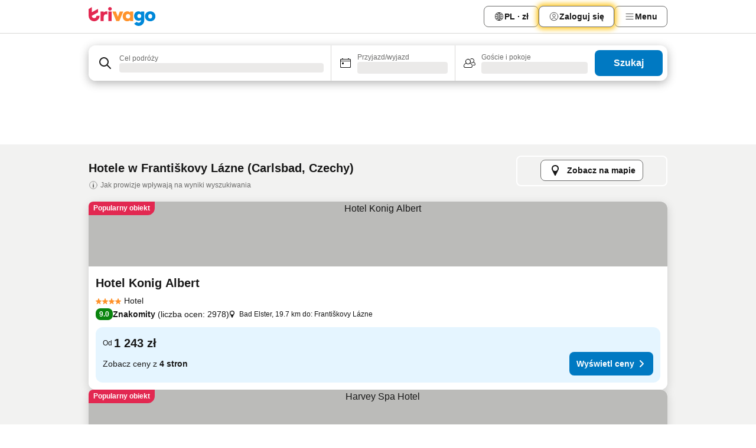

--- FILE ---
content_type: text/html; charset=utf-8
request_url: https://www.trivago.pl/pl/odr/hoteli-franti%C5%A1kovy-l%C3%A1zne-czechy?search=200-76095
body_size: 59194
content:
<!DOCTYPE html><html lang="pl" dir="ltr"><head><meta charSet="utf-8"/><meta name="viewport" content="width=device-width, initial-scale=1, shrink-to-fit=no"/><meta name="referrer" content="no-referrer-when-downgrade"/><meta property="fb:page_id" content="137633439645541"/><meta name="google" content="notranslate"/><meta name="p:domain_verify" content="7dfe2330e1dae0a6aa7f9479e616b6f9"/><meta property="og:type" content="website"/><meta name="format-detection" content="telephone=no"/><title>Františkovy Lázne — hotele | Znajdź i porównaj świetne oferty na trivago</title><meta name="description" content="Porównaj ceny 168 hoteli — Františkovy Lázne, Czechy. Wybierz idealną dla siebie ofertę spośród tych dostępnych na www.trivago.pl i zaoszczędź!"/><meta property="og:site_name" content="trivago.pl"/><meta property="og:title" content="Františkovy Lázne — pobyty"/><meta property="og:description" content="Odkryj obiekty w tym miejscu: Františkovy Lázne, porównaj ceny i zaoszczędź na następnym pobycie."/><meta property="og:image" content="https://imgcy.trivago.com/c_fill,d_dummy.jpeg,e_sharpen:60,f_auto,h_627,q_auto,w_1200/categoryimages/76/09/76095_v38.jpeg"/><meta property="og:url" content="https://www.trivago.pl/pl/odr/hoteli-františkovy-lázne-czechy?search=200-76095"/><link rel="canonical" href="https://www.trivago.pl/pl/odr/hoteli-františkovy-lázne-czechy?search=200-76095"/><link rel="alternate" href="https://www.trivago.ae/en-AE/odr/hotels-františkovy-lázne-czech-republic?search=200-76095" hrefLang="en-AE"/><link rel="alternate" href="https://www.trivago.ae/ar-AE/odr/فندق-فرانتيزكوفي-لازن-جمهورية-التشيك?search=200-76095" hrefLang="ar-AE"/><link rel="alternate" href="https://www.trivago.at/de-AT/odr/hotels-františkovy-lázne-tschechische-republik?search=200-76095" hrefLang="de-AT"/><link rel="alternate" href="https://www.trivago.com.au/en-AU/odr/hotels-františkovy-lázne-czech-republic?search=200-76095" hrefLang="en-AU"/><link rel="alternate" href="https://www.trivago.be/nl-BE/odr/hotels-františkovy-lázne-tsjechië?search=200-76095" hrefLang="nl-BE"/><link rel="alternate" href="https://www.trivago.be/fr-BE/odr/hôtels-františkovy-lázne-république-tchèque?search=200-76095" hrefLang="fr-BE"/><link rel="alternate" href="https://www.trivago.bg/bg/odr/хотела-франтишкове-лазне-република-чехия?search=200-76095" hrefLang="bg"/><link rel="alternate" href="https://www.trivago.com.br/pt-BR/odr/hotéis-františkovy-lázne-república-checa?search=200-76095" hrefLang="pt-BR"/><link rel="alternate" href="https://www.trivago.ca/en-CA/odr/hotels-františkovy-lázne-czech-republic?search=200-76095" hrefLang="en-CA"/><link rel="alternate" href="https://www.trivago.ca/fr-CA/odr/hôtels-františkovy-lázne-république-tchèque?search=200-76095" hrefLang="fr-CA"/><link rel="alternate" href="https://www.trivago.ch/de-CH/odr/hotels-františkovy-lázne-tschechische-republik?search=200-76095" hrefLang="de-CH"/><link rel="alternate" href="https://www.trivago.ch/fr-CH/odr/hôtels-františkovy-lázne-république-tchèque?search=200-76095" hrefLang="fr-CH"/><link rel="alternate" href="https://www.trivago.cz/cs/odr/hotelů-františkovy-lázně-česká-republika?search=200-76095" hrefLang="cs"/><link rel="alternate" href="https://www.trivago.de/de/odr/hotels-františkovy-lázne-tschechische-republik?search=200-76095" hrefLang="de"/><link rel="alternate" href="https://www.trivago.dk/da/odr/hoteller-františkovy-lázne-tjekkiet?search=200-76095" hrefLang="da"/><link rel="alternate" href="https://www.trivago.es/es/odr/hoteles-františkovy-lázne-república-checa?search=200-76095" hrefLang="es"/><link rel="alternate" href="https://www.trivago.fi/fi/odr/hotellia-františkovy-lázne-tsekin-tasavalta?search=200-76095" hrefLang="fi"/><link rel="alternate" href="https://www.trivago.fr/fr/odr/hôtels-františkovy-lázne-république-tchèque?search=200-76095" hrefLang="fr"/><link rel="alternate" href="https://www.trivago.gr/el/odr/ξενοδοχεία-františkovy-lázne-τσεχία?search=200-76095" hrefLang="el"/><link rel="alternate" href="https://www.trivago.hu/hu/odr/szállás-františkovy-lázne-cseh-köztársaság?search=200-76095" hrefLang="hu"/><link rel="alternate" href="https://www.trivago.ie/en-IE/odr/hotels-františkovy-lázne-czech-republic?search=200-76095" hrefLang="en-IE"/><link rel="alternate" href="https://www.trivago.co.il/he/odr/מלונות-פרנטיסקובי-לאזנה-צ-כיה?search=200-76095" hrefLang="he"/><link rel="alternate" href="https://www.trivago.in/en-IN/odr/hotels-františkovy-lázne-czech-republic?search=200-76095" hrefLang="en-IN"/><link rel="alternate" href="https://www.trivago.it/it/odr/hotel-františkovy-lázne-repubblica-ceca?search=200-76095" hrefLang="it"/><link rel="alternate" href="https://www.trivago.jp/ja/odr/軒-フランティスコヴィ-ラーズネ-チェコ?search=200-76095" hrefLang="ja"/><link rel="alternate" href="https://www.trivago.co.kr/ko-KR/odr/개의-호텔-františkovy-lázne-체코?search=200-76095" hrefLang="ko-KR"/><link rel="alternate" href="https://www.trivago.com.mx/es-MX/odr/hoteles-františkovy-lázne-república-checa?search=200-76095" hrefLang="es-MX"/><link rel="alternate" href="https://www.trivago.nl/nl/odr/hotels-františkovy-lázne-tsjechië?search=200-76095" hrefLang="nl"/><link rel="alternate" href="https://www.trivago.no/nb/odr/hotell-františkovy-lázne-tsjekkia?search=200-76095" hrefLang="nb"/><link rel="alternate" href="https://www.trivago.pt/pt/odr/hotéis-františkovy-lázne-república-checa?search=200-76095" hrefLang="pt"/><link rel="alternate" href="https://www.trivago.ro/ro/odr/hoteluri-františkovy-lázne-cehia?search=200-76095" hrefLang="ro"/><link rel="alternate" href="https://www.trivago.rs/sr/odr/hotel-a-františkovy-lázne-češka-republika?search=200-76095" hrefLang="sr"/><link rel="alternate" href="https://www.trivago.se/sv/odr/hotell-františkovy-lázne-tjeckien?search=200-76095" hrefLang="sv"/><link rel="alternate" href="https://www.trivago.sk/sk/odr/hotely-františkovy-lázne-česká-republika?search=200-76095" hrefLang="sk"/><link rel="alternate" href="https://www.trivago.com.tr/tr/odr/otel-františkovy-lázne-çek-cumhuriyeti?search=200-76095" hrefLang="tr"/><link rel="alternate" href="https://www.trivago.co.uk/en-GB/odr/hotels-františkovy-lázne-czech-republic?search=200-76095" hrefLang="en-GB"/><link rel="alternate" href="https://www.trivago.com/en-US/odr/hotels-františkovy-lázne-czech-republic?search=200-76095" hrefLang="en-US"/><link rel="alternate" href="https://www.trivago.com/es-US/odr/hoteles-františkovy-lázne-república-checa?search=200-76095" hrefLang="es-US"/><link rel="alternate" href="https://www.trivago.vn/vi/odr/khách-sạn-františkovy-lázne-cộng-hòa-séc?search=200-76095" hrefLang="vi"/><link rel="preload" as="image" href="https://imgcy.trivago.com/c_fill,d_dummy.jpeg,e_sharpen:60,f_auto,h_267,q_40,w_400/hotelier-images/4d/67/9a62714f1cd69e40419e0d234dee8ba3055cfcc606b1ec50fe9954da58a3.jpeg" fetchpriority="high"/><link rel="preload" as="image" href="https://imgcy.trivago.com/c_fill,d_dummy.jpeg,e_sharpen:60,f_auto,h_534,q_40,w_800/hotelier-images/4d/67/9a62714f1cd69e40419e0d234dee8ba3055cfcc606b1ec50fe9954da58a3.jpeg" fetchpriority="high"/><meta name="next-head-count" content="57"/><script>performance.mark("time-to-parse");</script><script>window.__TRV_ENVIRONMENT_VARIABLES__ = {"GTM_CONTAINER_ID":"GTM-T5HDVXN","GOOGLE_MAPS_API_KEY":"AIzaSyBoNi-Mn3_vNvmIJdXS81UGzcWlyyH0hoM","GOOGLE_MAPS_API_KEY_WITH_REGION_LOOKUP":"AIzaSyBf14Z1j1yg0xEZKUO4FViT5FHQB9nCV7w","GOOGLE_ONE_TAP_CLIENT_ID":"363634697571-lj09qn82grlkcma3sud1c11bo7srajd3.apps.googleusercontent.com","ENVIRONMENT":"prod","JLOO_AUTH_URI":"https://auth.trivago.com/server","JLOO_AUTH_CLIENT_ID":"c6f60de3f8ee607bb58ba426b47051608ea35f740c38c87ecfce2329c120ee3f","ZENDESK_ENDPOINT":"https://trivago.zendesk.com/api/v2","GIT_REV":"eabe0438","GROUP":"2","IS_DEV_TOOLS_ENABLED":"false"}</script><link rel="icon" href="/favicon_08112023.ico"/><link rel="apple-touch-icon" href="/_static/images/apple-touch-icon_08112023.png"/><link rel="preload" href="/_next/static/css/0f9ffaded960776b.css" as="style"/><link rel="stylesheet" href="/_next/static/css/0f9ffaded960776b.css" data-n-g=""/><link rel="preload" href="/_next/static/css/734bf65489cec8cb.css" as="style"/><link rel="stylesheet" href="/_next/static/css/734bf65489cec8cb.css" data-n-p=""/><link rel="preload" href="/_next/static/css/ed237c7890fe9fb1.css" as="style"/><link rel="stylesheet" href="/_next/static/css/ed237c7890fe9fb1.css"/><link rel="preload" href="/_next/static/css/caf5668316b487b8.css" as="style"/><link rel="stylesheet" href="/_next/static/css/caf5668316b487b8.css"/><link rel="preload" href="/_next/static/css/b83827ee2c7b3ecc.css" as="style"/><link rel="stylesheet" href="/_next/static/css/b83827ee2c7b3ecc.css"/><link rel="preload" href="/_next/static/css/c1afd7870a4901f4.css" as="style"/><link rel="stylesheet" href="/_next/static/css/c1afd7870a4901f4.css"/><link rel="preload" href="/_next/static/css/1e47ff4135991ab9.css" as="style"/><link rel="stylesheet" href="/_next/static/css/1e47ff4135991ab9.css"/><link rel="preload" href="/_next/static/css/b5a29f52e5588a98.css" as="style"/><link rel="stylesheet" href="/_next/static/css/b5a29f52e5588a98.css"/><link rel="preload" href="/_next/static/css/d27614c7f50f297c.css" as="style"/><link rel="stylesheet" href="/_next/static/css/d27614c7f50f297c.css"/><link rel="preload" href="/_next/static/css/2da15d3fc11e0d55.css" as="style"/><link rel="stylesheet" href="/_next/static/css/2da15d3fc11e0d55.css"/><link rel="preload" href="/_next/static/css/a26b3541052fbff1.css" as="style"/><link rel="stylesheet" href="/_next/static/css/a26b3541052fbff1.css"/><link rel="preload" href="/_next/static/css/9212c5c5585e1949.css" as="style"/><link rel="stylesheet" href="/_next/static/css/9212c5c5585e1949.css"/><link rel="preload" href="/_next/static/css/bf2c06659ae8396d.css" as="style"/><link rel="stylesheet" href="/_next/static/css/bf2c06659ae8396d.css"/><link rel="preload" href="/_next/static/css/8de9fb9c4613d44c.css" as="style"/><link rel="stylesheet" href="/_next/static/css/8de9fb9c4613d44c.css"/><link rel="preload" href="/_next/static/css/ea0e43110550e2e0.css" as="style"/><link rel="stylesheet" href="/_next/static/css/ea0e43110550e2e0.css"/><link rel="preload" href="/_next/static/css/f53b7c9a07625401.css" as="style"/><link rel="stylesheet" href="/_next/static/css/f53b7c9a07625401.css"/><link rel="preload" href="/_next/static/css/ee989f265f301b4d.css" as="style"/><link rel="stylesheet" href="/_next/static/css/ee989f265f301b4d.css"/><link rel="preload" href="/_next/static/css/bac9b97d44ecddc0.css" as="style"/><link rel="stylesheet" href="/_next/static/css/bac9b97d44ecddc0.css"/><link rel="preload" href="/_next/static/css/a5ceae33ceec70ad.css" as="style"/><link rel="stylesheet" href="/_next/static/css/a5ceae33ceec70ad.css"/><link rel="preload" href="/_next/static/css/36d370043a3363b8.css" as="style"/><link rel="stylesheet" href="/_next/static/css/36d370043a3363b8.css"/><link rel="preload" href="/_next/static/css/a97775d0f18c91ef.css" as="style"/><link rel="stylesheet" href="/_next/static/css/a97775d0f18c91ef.css"/><link rel="preload" href="/_next/static/css/1ebf5aa39260f274.css" as="style"/><link rel="stylesheet" href="/_next/static/css/1ebf5aa39260f274.css"/><link rel="preload" href="/_next/static/css/2012746f5996b053.css" as="style"/><link rel="stylesheet" href="/_next/static/css/2012746f5996b053.css"/><link rel="preload" href="/_next/static/css/ae06ea45513bac8d.css" as="style"/><link rel="stylesheet" href="/_next/static/css/ae06ea45513bac8d.css"/><link rel="preload" href="/_next/static/css/f7d75b77f886ea21.css" as="style"/><link rel="stylesheet" href="/_next/static/css/f7d75b77f886ea21.css"/><link rel="preload" href="/_next/static/css/3cbc37c7e716901d.css" as="style"/><link rel="stylesheet" href="/_next/static/css/3cbc37c7e716901d.css"/><link rel="preload" href="/_next/static/css/8cf99d3ef7e24017.css" as="style"/><link rel="stylesheet" href="/_next/static/css/8cf99d3ef7e24017.css"/><link rel="preload" href="/_next/static/css/dce26ca065bcc130.css" as="style"/><link rel="stylesheet" href="/_next/static/css/dce26ca065bcc130.css"/><link rel="preload" href="/_next/static/css/69d3b74f701c4506.css" as="style"/><link rel="stylesheet" href="/_next/static/css/69d3b74f701c4506.css"/><link rel="preload" href="/_next/static/css/413a4e3593e57e2e.css" as="style"/><link rel="stylesheet" href="/_next/static/css/413a4e3593e57e2e.css"/><link rel="preload" href="/_next/static/css/5bbe244f6bd96041.css" as="style"/><link rel="stylesheet" href="/_next/static/css/5bbe244f6bd96041.css"/><link rel="preload" href="/_next/static/css/8ac35d979ade9f16.css" as="style"/><link rel="stylesheet" href="/_next/static/css/8ac35d979ade9f16.css"/><link rel="preload" href="/_next/static/css/022848f048eed4b8.css" as="style"/><link rel="stylesheet" href="/_next/static/css/022848f048eed4b8.css"/><link rel="preload" href="/_next/static/css/b77ed486b0c7e04e.css" as="style"/><link rel="stylesheet" href="/_next/static/css/b77ed486b0c7e04e.css"/><link rel="preload" href="/_next/static/css/6a0ef682c3655094.css" as="style"/><link rel="stylesheet" href="/_next/static/css/6a0ef682c3655094.css"/><link rel="preload" href="/_next/static/css/424a04f8b9299f77.css" as="style"/><link rel="stylesheet" href="/_next/static/css/424a04f8b9299f77.css"/><link rel="preload" href="/_next/static/css/bf3ee46d0f62382f.css" as="style"/><link rel="stylesheet" href="/_next/static/css/bf3ee46d0f62382f.css"/><link rel="preload" href="/_next/static/css/69cb504b026efcc0.css" as="style"/><link rel="stylesheet" href="/_next/static/css/69cb504b026efcc0.css"/><link rel="preload" href="/_next/static/css/38574d937905bb42.css" as="style"/><link rel="stylesheet" href="/_next/static/css/38574d937905bb42.css"/><link rel="preload" href="/_next/static/css/d316d1a3044875c1.css" as="style"/><link rel="stylesheet" href="/_next/static/css/d316d1a3044875c1.css"/><link rel="preload" href="/_next/static/css/413f599f56f7ff89.css" as="style"/><link rel="stylesheet" href="/_next/static/css/413f599f56f7ff89.css"/><link rel="preload" href="/_next/static/css/22a43875cf679091.css" as="style"/><link rel="stylesheet" href="/_next/static/css/22a43875cf679091.css"/><link rel="preload" href="/_next/static/css/9271f21738e49497.css" as="style"/><link rel="stylesheet" href="/_next/static/css/9271f21738e49497.css"/><link rel="preload" href="/_next/static/css/2e09e64cbca61680.css" as="style"/><link rel="stylesheet" href="/_next/static/css/2e09e64cbca61680.css"/><link rel="preload" href="/_next/static/css/891b9e40f9dfad75.css" as="style"/><link rel="stylesheet" href="/_next/static/css/891b9e40f9dfad75.css"/><link rel="preload" href="/_next/static/css/bcdf009d327a5b3c.css" as="style"/><link rel="stylesheet" href="/_next/static/css/bcdf009d327a5b3c.css"/><link rel="preload" href="/_next/static/css/041ea827425fe676.css" as="style"/><link rel="stylesheet" href="/_next/static/css/041ea827425fe676.css"/><link rel="preload" href="/_next/static/css/66ae270e7dbf0d54.css" as="style"/><link rel="stylesheet" href="/_next/static/css/66ae270e7dbf0d54.css"/><link rel="preload" href="/_next/static/css/324ea7a19e6bf22e.css" as="style"/><link rel="stylesheet" href="/_next/static/css/324ea7a19e6bf22e.css"/><link rel="preload" href="/_next/static/css/fb436940c9c5ecd9.css" as="style"/><link rel="stylesheet" href="/_next/static/css/fb436940c9c5ecd9.css"/><link rel="preload" href="/_next/static/css/20f4cf1e90dfa09f.css" as="style"/><link rel="stylesheet" href="/_next/static/css/20f4cf1e90dfa09f.css"/><link rel="preload" href="/_next/static/css/3d17624adc553a1a.css" as="style"/><link rel="stylesheet" href="/_next/static/css/3d17624adc553a1a.css"/><link rel="preload" href="/_next/static/css/4ddaa9f5b1e03563.css" as="style"/><link rel="stylesheet" href="/_next/static/css/4ddaa9f5b1e03563.css"/><link rel="preload" href="/_next/static/css/d8993aee56c7bc4e.css" as="style"/><link rel="stylesheet" href="/_next/static/css/d8993aee56c7bc4e.css"/><link rel="preload" href="/_next/static/css/d50720f7fb681bfc.css" as="style"/><link rel="stylesheet" href="/_next/static/css/d50720f7fb681bfc.css"/><noscript data-n-css=""></noscript><script defer="" nomodule="" src="/_next/static/chunks/polyfills-42372ed130431b0a.js"></script><script src="/_static/translations/pl/33a0dcee709019ae2565af2556e2afe4bbf0061c44ed487655957ca14cd721f3.js" defer="" data-nscript="beforeInteractive"></script><script defer="" src="/_next/static/chunks/6401.f9e141fbb2a1c912.js"></script><script defer="" src="/_next/static/chunks/7177-bded9fa28c3d937f.js"></script><script defer="" src="/_next/static/chunks/3187-b36960e8344d6734.js"></script><script defer="" src="/_next/static/chunks/5627-37843a56b75e0995.js"></script><script defer="" src="/_next/static/chunks/9285-72d4ba6a1cab3744.js"></script><script defer="" src="/_next/static/chunks/5832-3929cede263a7130.js"></script><script defer="" src="/_next/static/chunks/1081-0f868f167ef680e0.js"></script><script defer="" src="/_next/static/chunks/3420-2f9e4c58c41771a9.js"></script><script defer="" src="/_next/static/chunks/4093-5a9688aab8df0aa9.js"></script><script defer="" src="/_next/static/chunks/328-beb19584594096d5.js"></script><script defer="" src="/_next/static/chunks/7287-2cce1240ee296a91.js"></script><script defer="" src="/_next/static/chunks/8550-f2c96138e0a89ddb.js"></script><script defer="" src="/_next/static/chunks/1748-afbff93eb641ad42.js"></script><script defer="" src="/_next/static/chunks/934-c3c145b084505bf9.js"></script><script defer="" src="/_next/static/chunks/2739-273d69a525b107e8.js"></script><script defer="" src="/_next/static/chunks/6676.b57c06348c2b337c.js"></script><script defer="" src="/_next/static/chunks/5015.222185ac685a6e38.js"></script><script defer="" src="/_next/static/chunks/6190.dd09fc2818abeb03.js"></script><script defer="" src="/_next/static/chunks/3421.20e8408c294ab9f3.js"></script><script defer="" src="/_next/static/chunks/6062.a650c9da285cf184.js"></script><script src="/_next/static/chunks/webpack-48670efd4e36cfaa.js" defer=""></script><script src="/_next/static/chunks/framework-b839d21964835092.js" defer=""></script><script src="/_next/static/chunks/main-4589287ffa4e362b.js" defer=""></script><script src="/_next/static/chunks/pages/_app-26d4f3d66f8c9506.js" defer=""></script><script src="/_next/static/chunks/5068-81736382bdb25a51.js" defer=""></script><script src="/_next/static/chunks/3256-7dae5b74a00f0769.js" defer=""></script><script src="/_next/static/chunks/197-5e97de509a73b174.js" defer=""></script><script src="/_next/static/chunks/2279-cfd85d048feb2c22.js" defer=""></script><script src="/_next/static/chunks/4757-d22dda00106ef6a8.js" defer=""></script><script src="/_next/static/chunks/2005-e8d7127d4b36b508.js" defer=""></script><script src="/_next/static/chunks/705-161b915c78d4f6fe.js" defer=""></script><script src="/_next/static/chunks/7880-f2a4de372d26a952.js" defer=""></script><script src="/_next/static/chunks/605-a6bfb16b5062b113.js" defer=""></script><script src="/_next/static/chunks/pages/%5BlanguageCode%5D/odr/%5Bslug%5D-263637ef88278be3.js" defer=""></script><script src="/_next/static/dWRLLlWHXkymH46OF3MHJ/_buildManifest.js" defer=""></script><script src="/_next/static/dWRLLlWHXkymH46OF3MHJ/_ssgManifest.js" defer=""></script></head><body><noscript data-testid="gtm-noscript"><iframe data-testid="gtm-iframe" src="https://gtm.trivago.pl/ns.html?id=GTM-T5HDVXN" height="0" width="0" style="display:none;visibility:hidden"></iframe></noscript><div id="__next"><div class="_34EENR"><button type="button" aria-hidden="true"></button></div><div><div data-testid="page-header-wrapper"><div class="FfmyqR e4D1FP jngrXy"><header class="R_Xe__" itemType="https://schema.org/WPHeader" itemscope=""><a data-testid="generic-header-link" title="trivago logo" aria-label="trivago logo" class="" href="/"><svg xmlns="http://www.w3.org/2000/svg" width="114" height="32" viewBox="0 0 114 32" data-testid="header-hero-logo" class=""><g clip-path="url(#Logo_default_svg_a)"><path fill="#E32851" d="M38.637 7.434h-4.913a.255.255 0 0 0-.255.255v15.907c0 .14.114.255.255.255h4.913c.14 0 .255-.114.255-.255V7.689a.255.255 0 0 0-.255-.255"></path><path fill="#FF932C" d="M52.833 7.6 49.6 16.21a.057.057 0 0 1-.107 0L46.231 7.6a.255.255 0 0 0-.239-.165h-5.37a.255.255 0 0 0-.237.351l6.46 15.907c.039.096.133.16.236.16h4.724a.255.255 0 0 0 .237-.16L58.53 7.786a.255.255 0 0 0-.237-.352h-5.222a.255.255 0 0 0-.239.166Z"></path><path fill="#0088D9" d="M104.344 7.185c-5.126 0-8.86 3.615-8.86 8.476 0 4.86 3.734 8.475 8.86 8.475 5.068 0 8.861-3.645 8.861-8.475 0-4.86-3.764-8.476-8.861-8.476m0 12.328c-2.015 0-3.348-1.541-3.348-3.853 0-2.31 1.333-3.852 3.348-3.852 1.986 0 3.349 1.54 3.349 3.853 0 2.281-1.363 3.852-3.349 3.852"></path><path fill="#E32851" d="M31.673 7.355a3 3 0 0 0-.514-.121c-.314-.05-3.647-.424-5.501 2.063-.033.044-.103.02-.103-.034V7.689a.255.255 0 0 0-.255-.255h-4.913a.255.255 0 0 0-.255.255v15.907c0 .14.114.255.255.255H25.3a.255.255 0 0 0 .255-.255V17.69c0-4.416 2.044-5.514 4.06-5.514.237 0 .926-.001 1.9.268a.255.255 0 0 0 .322-.245V7.594a.25.25 0 0 0-.164-.239M36.18 0c-1.713 0-3.102 1.339-3.102 2.99s1.39 2.99 3.103 2.99 3.102-1.339 3.102-2.99S37.893 0 36.181 0Z"></path><path fill="#FF932C" d="M75.341 7.434H70.43a.255.255 0 0 0-.255.255v1.565c0 .06-.083.08-.109.024-1.774-3.717-12.282-2.994-12.282 6.364 0 8.748 8.978 10.306 12.29 6.645.036-.04.1-.015.1.038v1.27c0 .142.115.256.256.256h4.912a.255.255 0 0 0 .256-.255V7.689a.255.255 0 0 0-.255-.255ZM66.77 19.495c-2.164 0-3.672-1.508-3.672-3.836s1.508-3.869 3.672-3.869c2.197 0 3.672 1.574 3.672 3.87 0 2.294-1.475 3.835-3.672 3.835"></path><path fill="#0088D9" d="M93.893 7.434h-4.912a.255.255 0 0 0-.255.255v1.564c0 .062-.083.08-.11.025-1.78-3.764-11.567-2.82-11.567 5.89 0 8.54 8.92 9.243 11.58 6.759a.057.057 0 0 1 .096.042v.769c-.068 3.629-4.614 5.2-6.924 2.443a.255.255 0 0 0-.334-.05l-4.14 2.677a.257.257 0 0 0-.066.368c5.283 7.219 16.802 3.548 16.887-5.422V7.69a.255.255 0 0 0-.255-.255Zm-8.101 11.201c-1.956 0-3.32-1.363-3.32-3.466s1.364-3.497 3.32-3.497c1.985 0 3.318 1.422 3.318 3.497 0 2.074-1.333 3.466-3.318 3.466"></path><path fill="#E32851" d="M18.424 14.867h-4.92a.26.26 0 0 0-.254.237 3.92 3.92 0 0 1-3.907 3.61c-2.472 0-3.472-2.1-3.472-2.1a3.9 3.9 0 0 1-.448-1.749c0-.02.011-.04.03-.05l1.407-.777 8.894-4.919a.43.43 0 0 0 .22-.372V3.46a.255.255 0 0 0-.38-.224L5.509 8.814a.057.057 0 0 1-.086-.05V.452a.255.255 0 0 0-.394-.214L.194 3.368A.43.43 0 0 0 0 3.727v11.14a9.343 9.343 0 0 0 18.68.268.257.257 0 0 0-.256-.268"></path></g><defs><clipPath id="Logo_default_svg_a"><path fill="#fff" d="M0 0h113.205v32H0z"></path></clipPath></defs></svg></a><nav class="_0KLTtN _6vOcc6"><ul class="M4XoLB _OQpaV"><li itemscope="" itemType="https://schema.org/SiteNavigationElement" class="E5DKqf vpJVof"><button type="button" data-testid="header-localization-menu" class="ehv1KY tjDLq2 e4r_YY"><span position="start" class="bam52s TAqKnY" style="--_rotate:0deg;--_size:18px" data-testid="icon"><svg xmlns="http://www.w3.org/2000/svg" width="24" height="24" viewBox="0 0 24 24" role="img" aria-hidden="true" class="ycG2ve"><path fill="none" d="M0 0h24v24H0z"></path><path fill="currentColor" d="M12 21.5V21zc-5.238 0-9.5-4.262-9.5-9.5H3h-.5c0-5.238 4.262-9.5 9.5-9.5V3v-.5c5.238 0 9.5 4.262 9.5 9.5H21h.5c0 5.238-4.262 9.5-9.5 9.5m-6.389-3.898a8.5 8.5 0 0 0 5.09 2.798 15.3 15.3 0 0 1-2.592-3.943 12.2 12.2 0 0 0-2.498 1.145m10.25-1.078A15.4 15.4 0 0 1 13.3 20.4a8.5 8.5 0 0 0 5.061-2.77 15 15 0 0 0-2.5-1.107zm-3.361-.655v3.926a14.3 14.3 0 0 0 2.394-3.557 12.4 12.4 0 0 0-2.394-.369m-3.421.312a14.3 14.3 0 0 0 2.421 3.614v-3.938c-.876.026-1.687.148-2.421.324m7.165-.586c.884.303 1.8.71 2.743 1.241a8.45 8.45 0 0 0 1.498-4.336h-3.542a11.8 11.8 0 0 1-.699 3.095M3.514 12.5a8.45 8.45 0 0 0 1.48 4.308c.645-.4 1.576-.89 2.738-1.28a11.7 11.7 0 0 1-.676-3.028H3.515zm8.986 2.362c.88.044 1.813.181 2.788.442a10.8 10.8 0 0 0 .652-2.804H12.5zM8.06 12.5c.086.952.31 1.873.63 2.745a13 13 0 0 1 2.81-.393V12.5zm8.918-1h3.507a8.44 8.44 0 0 0-1.484-4.315 14 14 0 0 1-2.55 1.207q.506 1.506.527 3.106zm-4.478 0h3.478a9.1 9.1 0 0 0-.485-2.81c-.9.245-1.904.416-2.993.449zm-4.479 0H11.5V9.13a13.3 13.3 0 0 1-2.977-.487 9.1 9.1 0 0 0-.502 2.857m-4.506 0H7.02v-.003q.022-1.627.547-3.158a16.5 16.5 0 0 1-2.555-1.175A8.44 8.44 0 0 0 3.515 11.5M12.5 4.14v4.025c.946-.03 1.825-.173 2.63-.387q-.872-1.907-2.63-3.638M8.897 7.72c.909.25 1.778.387 2.603.432V4.14Q9.771 5.844 8.897 7.72m4.49-4.107c1.204 1.221 2.107 2.512 2.708 3.865a13 13 0 0 0 2.288-1.085 8.5 8.5 0 0 0-4.995-2.78zM5.64 6.368c.787.436 1.553.78 2.295 1.046q.901-1.997 2.678-3.8A8.5 8.5 0 0 0 5.64 6.367z"></path></svg></span><span>PL · zł</span></button></li><li itemscope="" itemType="https://schema.org/SiteNavigationElement" class="E5DKqf"><div class="j4pLyK miP2A1"><button type="button" data-testid="header-login" class="ehv1KY tjDLq2 e4r_YY"><span position="start" class="bam52s TAqKnY" style="--_rotate:0deg;--_size:18px" data-testid="icon"><svg xmlns="http://www.w3.org/2000/svg" width="24" height="24" fill="none" viewBox="0 0 24 24" role="img" aria-hidden="true" class="ycG2ve"><path fill="transparent" d="M0 0h24v24H0z"></path><path fill="transparent" stroke="currentColor" stroke-linecap="round" stroke-linejoin="round" d="M17.129 19.038a5.36 5.36 0 0 0-1.895-2.87A5.27 5.27 0 0 0 12 15.058c-1.17 0-2.307.39-3.234 1.11a5.36 5.36 0 0 0-1.895 2.87"></path><path fill="transparent" stroke="currentColor" stroke-linecap="round" stroke-linejoin="round" d="M21 12C21 0 3 0 3 12s18 12 18 0"></path><path fill="transparent" stroke="currentColor" stroke-linecap="round" stroke-linejoin="round" d="M11.998 12.811c1.939 0 3.03-1.1 3.03-3.058s-1.091-3.059-3.03-3.059S8.97 7.796 8.97 9.754s1.09 3.057 3.028 3.057"></path></svg></span><span>Zaloguj się</span></button></div></li><li itemscope="" itemType="https://schema.org/SiteNavigationElement" class="E5DKqf NEhNgU"><button type="button" data-testid="header-profile-menu-mobile" class="ehv1KY tjDLq2 e4r_YY"><span position="start" class="bam52s TAqKnY" style="--_rotate:0deg;--_size:18px" data-testid="icon"><svg xmlns="http://www.w3.org/2000/svg" width="24" height="24" viewBox="0 0 24 24" role="img" aria-hidden="true" class="ycG2ve"><g fill="none" stroke="currentColor" stroke-linecap="round" stroke-miterlimit="10" stroke-width="2"><path d="M4 6h16M4 12h16M4 18h16" vector-effect="non-scaling-stroke"></path></g></svg></span><span>Menu</span></button></li><li itemscope="" itemType="https://schema.org/SiteNavigationElement" class="E5DKqf vpJVof"><div data-testid="desktop-dropdown-menu" class="_4DcEqf"><button type="button" data-testid="header-profile-menu-desktop" class="ehv1KY tjDLq2 e4r_YY"><span position="start" class="bam52s TAqKnY" style="--_rotate:0deg;--_size:18px" data-testid="icon"><svg xmlns="http://www.w3.org/2000/svg" width="24" height="24" fill="none" viewBox="0 0 24 24" role="img" aria-hidden="true" class="ycG2ve"><path stroke="currentColor" stroke-linecap="round" d="M4 6h16M4 12h16M4 18h16"></path></svg></span><span>Menu</span></button></div></li></ul></nav></header></div></div><div class="_3ZpH1d"></div></div><div class=""><div class="meT0Q5 Bog6Yy"><div class="vzC9TR FrYDhH XzpZLp" data-testid="search-form"><div class="_3axGO1 y1Efiu"><div class="X2yYk_"><div data-testid="auto-complete-combobox" role="combobox" aria-expanded="false" aria-controls="suggestion-list" class="If79lQ yXXD2G"><form action="" class="IxKJtG"><div role="button" class="HxkFDQ aaN4L7" tabindex="0" data-testid="auto-complete-wrapper"><div class="Z8wU9_"><span class="bam52s G_oBf2 m8EtRm" style="--_rotate:0deg;--_size:24px" data-testid="icon"><svg xmlns="http://www.w3.org/2000/svg" width="24" height="24" viewBox="0 0 24 24" role="img" aria-hidden="true" class="ycG2ve"><g fill="none" stroke="currentColor" stroke-linecap="round" stroke-miterlimit="10" stroke-width="2"><path d="M10 3a7 7 0 1 0 7 7 7 7 0 0 0-7-7ZM21 21l-6-6" vector-effect="non-scaling-stroke"></path></g></svg></span></div><span class="dmsstT SwVR4I"><label for="input-auto-complete" class="EuINlU SwVR4I">Cel podróży</label><div class="_7XPUe4 fWwD7f"></div></span></div></form></div></div><fieldset class="MGDNki k_YRbF"><button type="button" data-testid="search-form-calendar" class="raKH_0 SwVR4I Kv9RV2"><span class="lSFHMh"><span class="bam52s _61wiWy" style="--_rotate:0deg;--_size:24px" data-testid="icon"><svg xmlns="http://www.w3.org/2000/svg" width="24" height="24" viewBox="0 0 24 24" role="img" aria-hidden="true" class="ycG2ve"><g fill="currentColor"><path d="M19 5h-1a1 1 0 0 0-2 0H8a1 1 0 0 0-2 0H5a2 2 0 0 0-2 2v11a2 2 0 0 0 2 2h14a2 2 0 0 0 2-2V7a2 2 0 0 0-2-2m1 13a1 1 0 0 1-1 1H5a1 1 0 0 1-1-1V9h16Zm0-10H4V7a1 1 0 0 1 1-1h14a1 1 0 0 1 1 1Z"></path><circle cx="7.5" cy="12.5" r="1.5"></circle><path d="M19 5h-1a1 1 0 0 0-2 0H8a1 1 0 0 0-2 0H5a2 2 0 0 0-2 2v11a2 2 0 0 0 2 2h14a2 2 0 0 0 2-2V7a2 2 0 0 0-2-2m1 13a1 1 0 0 1-1 1H5a1 1 0 0 1-1-1V9h16Zm0-10H4V7a1 1 0 0 1 1-1h14a1 1 0 0 1 1 1Z"></path><circle cx="7.5" cy="12.5" r="1.5"></circle></g></svg></span><span class="BcDnim irqByq WnmS4G SwVR4I"><span class="Lq2bmx blPGoL SwVR4I" data-testid="search-form-calendar-label">Przyjazd/wyjazd</span><span class="dJVPMU SwVR4I" data-testid="search-form-calendar-value"><div aria-busy="true" aria-live="polite"><span class="fr8bt7 TemCix" role="status">Ładowanie…</span><div class="_7XPUe4 OML2Lz"></div></div></span></span></span></button></fieldset><div class="QpwdOT"><span class="vs9lGU"></span><button type="button" data-testid="search-form-guest-selector" class="raKH_0 SwVR4I Kv9RV2"><span class="lSFHMh"><span class="bam52s _61wiWy" style="--_rotate:0deg;--_size:24px" data-testid="icon"><svg xmlns="http://www.w3.org/2000/svg" width="24" height="24" viewBox="0 0 24 24" role="img" aria-hidden="true" class="ycG2ve"><g fill="currentColor"><path d="M13.13 12.14a4.5 4.5 0 1 0-7.26 0A5 5 0 0 0 2 17a3 3 0 0 0 3 3h9a3 3 0 0 0 3-3 5 5 0 0 0-3.87-4.86M9.5 6a3.49 3.49 0 0 1 2.44 6A3.5 3.5 0 0 1 6 9.5 3.5 3.5 0 0 1 9.5 6M14 19H5a2 2 0 0 1-2-2 4 4 0 0 1 3.74-4 4.41 4.41 0 0 0 5.52 0A4 4 0 0 1 16 17a2 2 0 0 1-2 2"></path><path d="M19.31 10.24A3.93 3.93 0 0 0 20 8a4 4 0 0 0-6.94-2.69 6 6 0 0 1 .7.71A3 3 0 1 1 16 11a2.9 2.9 0 0 1-1.15-.23s0 .07 0 .11a4.5 4.5 0 0 1-.28.83A4 4 0 0 0 16 12a3.94 3.94 0 0 0 2.55-.94A3 3 0 0 1 21 14a1 1 0 0 1-1 1h-2.35a7 7 0 0 1 .26 1H20a2 2 0 0 0 2-2 4 4 0 0 0-2.69-3.76"></path></g></svg></span><span class="BcDnim irqByq WnmS4G SwVR4I"><span class="Lq2bmx blPGoL SwVR4I" data-testid="search-form-guest-selector-label">Goście i pokoje</span><span class="dJVPMU SwVR4I" data-testid="search-form-guest-selector-value"><div aria-busy="true" aria-live="polite"><span class="fr8bt7 TemCix" role="status">Ładowanie…</span><div class="_7XPUe4 OML2Lz"></div></div></span></span></span></button></div></div><button type="button" data-testid="search-button-with-loader" class="_3tjlp_"><span class="x_o6V4"><span class="c_Rwvc">Szukaj</span></span></button></div></div></div><div class="_SOhff SA8JYU"><div class="FfmyqR e4D1FP jngrXy"><div><div class="_1pK_46"></div></div></div></div><main class="ecMnwC"><section class="ogmCTE"><div class="FfmyqR e4D1FP jngrXy"><div class="JJ0C4t"><div><h1 class="tODn3R _5NF9ws ttuBBL">Hotele w Františkovy Lázne (Carlsbad, Czechy)</h1><a rel="noopener noreferrer" target="_blank" class="EH_l13" data-testid="legal-info-link" href="https://support.trivago.com/hc/pl/sections/360000014707"><span class="bam52s _8AvqhM _8UUOQ" style="--_rotate:0deg;--_size:16px" data-testid="icon"><svg xmlns="http://www.w3.org/2000/svg" width="24" height="24" viewBox="0 0 24 24" role="img" aria-hidden="true" class="ycG2ve"><circle cx="12" cy="12" r="9.5" fill="none" stroke="currentColor" stroke-linecap="round" stroke-miterlimit="10"></circle><path fill="none" stroke="currentColor" stroke-linecap="round" stroke-miterlimit="10" stroke-width="2" d="M12 11v6" vector-effect="non-scaling-stroke"></path><circle cx="12" cy="7" r="1" fill="currentColor"></circle></svg></span><p class="wv9cHp">Jak prowizje wpływają na wyniki wyszukiwania</p></a></div><div class="OwEMM9"><button type="button" data-testid="view-map-button" class="_76H3nW TBCODd"><span class="RTemR6"><svg xmlns="http://www.w3.org/2000/svg" width="24" height="24" viewBox="0 0 24 24" class="ZODGEB"><path fill="currentColor" d="M18 8.23a6 6 0 0 0-11.9 0A7 7 0 0 0 6 9a5.8 5.8 0 0 0 .38 2.09l4.75 9.4a1 1 0 0 0 1.74 0l4.75-9.4A5.8 5.8 0 0 0 18 9a7 7 0 0 0 0-.77M12 13a4 4 0 1 1 4-4 4 4 0 0 1-4 4"></path></svg><span class="U2JzLk">Zobacz na mapie</span></span></button></div></div><div class="tG7AvG"></div></div><div class="FfmyqR e4D1FP jngrXy"><script type="application/ld+json">{"@context":"https://schema.org","@type":"ItemList","itemListElement":[{"@type":"ListItem","position":1,"item":{"@type":"Hotel","address":"Bad Elster, 19.7 km do: Františkovy Lázne","name":"Hotel Konig Albert","image":"https://imgcy.trivago.com/c_fill,d_dummy.jpeg,e_sharpen:60,f_auto,h_267,q_40,w_400/hotelier-images/4d/67/9a62714f1cd69e40419e0d234dee8ba3055cfcc606b1ec50fe9954da58a3.jpeg","priceRange":"1 243 zł","aggregateRating":{"@type":"AggregateRating","ratingValue":9,"reviewCount":2978,"worstRating":0,"bestRating":10},"url":"https://www.trivago.pl/pl/oar/hotel-konig-albert-bad-elster?search=100-4503586","description":""}},{"@type":"ListItem","position":2,"item":{"@type":"Hotel","address":"0.7 km do: Centrum","name":"Harvey Spa Hotel","image":"https://imgcy.trivago.com/c_fill,d_dummy.jpeg,e_sharpen:60,f_auto,h_267,q_40,w_400/partner-images/46/a9/dbd2813186b625bf4e9e42762abca8e794270bf8dd6f7496a4a2f6cf9963.jpeg","priceRange":"265 zł","aggregateRating":{"@type":"AggregateRating","ratingValue":8.6,"reviewCount":2025,"worstRating":0,"bestRating":10},"url":"https://www.trivago.pl/pl/oar/harvey-spa-hotel-františkovy-lázne?search=100-2221074","description":""}},{"@type":"ListItem","position":3,"item":{"@type":"Hotel","address":"Bad Brambach, 11.5 km do: Františkovy Lázne","name":"Santé Royale Hotel- und Gesundheitsresort Bad Brambach","image":"https://imgcy.trivago.com/c_fill,d_dummy.jpeg,e_sharpen:60,f_auto,h_267,q_40,w_400/partner-images/74/2f/81ce3b5cd200cb9c0a0a30a13da641265034ef3137e9b2ff5a3696565f55.jpeg","priceRange":"603 zł","aggregateRating":{"@type":"AggregateRating","ratingValue":8.6,"reviewCount":4851,"worstRating":0,"bestRating":10},"url":"https://www.trivago.pl/pl/oar/santé-royale-hotel-und-gesundheitsresort-bad-brambach?search=100-147390","description":""}},{"@type":"ListItem","position":4,"item":{"@type":"Hotel","address":"Cheb, 4.4 km do: Františkovy Lázne","name":"Hotel Resort Stein","image":"https://imgcy.trivago.com/c_fill,d_dummy.jpeg,e_sharpen:60,f_auto,h_267,q_40,w_400/hotelier-images/27/db/ea040c016ec31b1f89a4e5c3d7f2eb771263886f92979ace87cc82ab2367.jpeg","priceRange":"316 zł","aggregateRating":{"@type":"AggregateRating","ratingValue":8.4,"reviewCount":1460,"worstRating":0,"bestRating":10},"url":"https://www.trivago.pl/pl/oar/hotel-resort-stein-cheb?search=100-98573","description":""}},{"@type":"ListItem","position":5,"item":{"@type":"Hotel","address":"Neualbenreuth, 16.7 km do: Františkovy Lázne","name":"Kurhotel Pyramide Sibyllenbad","image":"https://imgcy.trivago.com/c_fill,d_dummy.jpeg,e_sharpen:60,f_auto,h_267,q_40,w_400/hotelier-images/e6/64/ab92da52cac7ab139bbc3db20013169ef1c2b0565e9331a467a6dcc395a6.jpeg","priceRange":"","aggregateRating":{"@type":"AggregateRating","ratingValue":8.5,"reviewCount":718,"worstRating":0,"bestRating":10},"url":"https://www.trivago.pl/pl/oar/kurhotel-pyramide-sibyllenbad-neualbenreuth?search=100-6366896","description":""}},{"@type":"ListItem","position":6,"item":{"@type":"Hotel","address":"Bad Brambach, 11.6 km do: Františkovy Lázne","name":"Parkhotel Bad Brambach","image":"https://imgcy.trivago.com/c_fill,d_dummy.jpeg,e_sharpen:60,f_auto,h_267,q_40,w_400/hotelier-images/01/a7/0e4d7beb074d87d6b58995e9bba9fa0518c8ddeed73b15f1e2d6ebafe00d.jpeg","priceRange":"","aggregateRating":{"@type":"AggregateRating","ratingValue":7.7,"reviewCount":437,"worstRating":0,"bestRating":10},"url":"https://www.trivago.pl/pl/oar/parkhotel-bad-brambach?search=100-128509","description":""}},{"@type":"ListItem","position":7,"item":{"@type":"Hotel","address":"1.2 km do: Centrum","name":"Hotel Bohemia","image":"https://imgcy.trivago.com/c_fill,d_dummy.jpeg,e_sharpen:60,f_auto,h_267,q_40,w_400/partner-images/a4/c5/a685a20cba1fe7146724302b0fc9aeab5e129eb7adf4eacad0fea8f36efb.jpeg","priceRange":"","aggregateRating":{"@type":"AggregateRating","ratingValue":8.3,"reviewCount":2529,"worstRating":0,"bestRating":10},"url":"https://www.trivago.pl/pl/oar/hotel-bohemia-františkovy-lázne?search=100-922069","description":""}},{"@type":"ListItem","position":8,"item":{"@type":"Hotel","address":"Bad Elster, 19.3 km do: Františkovy Lázne","name":"Hotel Obere Mühle","image":"https://imgcy.trivago.com/c_fill,d_dummy.jpeg,e_sharpen:60,f_auto,h_267,q_40,w_400/hotelier-images/b9/9b/16d9ff68dc599797770f859526fbe5190ad964418e22eb7ad90f99b3b0a2.jpeg","priceRange":"","aggregateRating":{"@type":"AggregateRating","ratingValue":8.9,"reviewCount":180,"worstRating":0,"bestRating":10},"url":"https://www.trivago.pl/pl/oar/hotel-obere-mühle-bad-elster?search=100-1504169","description":""}},{"@type":"ListItem","position":9,"item":{"@type":"Hotel","address":"Bad Elster, 19.2 km do: Františkovy Lázne","name":"Hotel Central","image":"https://imgcy.trivago.com/c_fill,d_dummy.jpeg,e_sharpen:60,f_auto,h_267,q_40,w_400/hotelier-images/e7/1a/c327983567d2961d0db5c2a9666a28e16cab80d09a6676d779b36f27faef.jpeg","priceRange":"","aggregateRating":{"@type":"AggregateRating","ratingValue":6.6,"reviewCount":736,"worstRating":0,"bestRating":10},"url":"https://www.trivago.pl/pl/oar/hotel-central-bad-elster?search=100-2453452","description":""}},{"@type":"ListItem","position":10,"item":{"@type":"Hotel","address":"Cheb, 5.2 km do: Františkovy Lázne","name":"Hotel Barbarossa","image":"https://imgcy.trivago.com/c_fill,d_dummy.jpeg,e_sharpen:60,f_auto,h_267,q_40,w_400/hotelier-images/6d/65/019cca9d039295b4b2dd57179b2926a17c0749c39ee900fccaaa18cde568.jpeg","priceRange":"","aggregateRating":{"@type":"AggregateRating","ratingValue":8,"reviewCount":1572,"worstRating":0,"bestRating":10},"url":"https://www.trivago.pl/pl/oar/hotel-barbarossa-cheb?search=100-161328","description":""}},{"@type":"ListItem","position":11,"item":{"@type":"Hotel","address":"Bad Elster, 18.8 km do: Františkovy Lázne","name":"Vitalhotel Weisse Elster","image":"https://imgcy.trivago.com/c_fill,d_dummy.jpeg,e_sharpen:60,f_auto,h_267,q_40,w_400/partner-images/71/38/035b55022df4f457725f7fe7c95d72ac4452f8b2adbc06f4f4e875b6231c.jpeg","priceRange":"","aggregateRating":{"@type":"AggregateRating","ratingValue":8.6,"reviewCount":879,"worstRating":0,"bestRating":10},"url":"https://www.trivago.pl/pl/oar/vitalhotel-weisse-elster-bad-elster?search=100-1337102","description":""}},{"@type":"ListItem","position":12,"item":{"@type":"Hotel","address":"Waldsassen, 15.6 km do: Františkovy Lázne","name":"Pension Sommer","image":"https://imgcy.trivago.com/c_fill,d_dummy.jpeg,e_sharpen:60,f_auto,h_267,q_40,w_400/hotelier-images/81/68/ed9acdcb1272d373b5899205a11fb9274226cfce7e83d627bf02a504cbb8.jpeg","priceRange":"","aggregateRating":{"@type":"AggregateRating","ratingValue":9,"reviewCount":158,"worstRating":0,"bestRating":10},"url":"https://www.trivago.pl/pl/oar/hotel-pension-sommer-waldsassen?search=100-211891","description":""}},{"@type":"ListItem","position":13,"item":{"@type":"Hotel","address":"Bad Elster, 19.6 km do: Františkovy Lázne","name":"Hoffnung","image":"https://imgcy.trivago.com/c_fill,d_dummy.jpeg,e_sharpen:60,f_auto,h_267,q_40,w_400/hotelier-images/8c/19/2eefb7260c6a44942815374a80399c31f8c47ffbb7b0cd5e431c95688af7.jpeg","priceRange":"","aggregateRating":{"@type":"AggregateRating","ratingValue":8.5,"reviewCount":351,"worstRating":0,"bestRating":10},"url":"https://www.trivago.pl/pl/oar/hotel-hoffnung-bad-elster?search=100-182756","description":""}},{"@type":"ListItem","position":14,"item":{"@type":"Hotel","address":"0.5 km do: Centrum","name":"Badenia Hotel Praha","image":"https://imgcy.trivago.com/c_fill,d_dummy.jpeg,e_sharpen:60,f_auto,h_267,q_40,w_400/hotelier-images/43/e4/b2cf61698191e1b5fd6213352e37308a2dace62844bf2cb16f33f7a0037d.jpeg","priceRange":"","aggregateRating":{"@type":"AggregateRating","ratingValue":7.9,"reviewCount":1315,"worstRating":0,"bestRating":10},"url":"https://www.trivago.pl/pl/oar/badenia-hotel-praha-františkovy-lázne?search=100-560836","description":""}},{"@type":"ListItem","position":15,"item":{"@type":"Hotel","address":"0.7 km do: Centrum","name":"Spa Resort PAWLIK-AQUAFORUM","image":"https://imgcy.trivago.com/c_fill,d_dummy.jpeg,e_sharpen:60,f_auto,h_267,q_40,w_400/partner-images/75/ff/760c2bf2d052bfc1e445ab10797ae0d8df03c284d9faf47a17bbb4c83257.jpeg","priceRange":"","aggregateRating":{"@type":"AggregateRating","ratingValue":8.3,"reviewCount":580,"worstRating":0,"bestRating":10},"url":"https://www.trivago.pl/pl/oar/hotel-spa-resort-pawlik-aquaforum-františkovy-lázne?search=100-965197","description":""}},{"@type":"ListItem","position":16,"item":{"@type":"Hotel","address":"Bad Elster, 19.8 km do: Františkovy Lázne","name":"Parkhotel Helene","image":"https://imgcy.trivago.com/c_fill,d_dummy.jpeg,e_sharpen:60,f_auto,h_267,q_40,w_400/hotelier-images/6b/04/c4174ef63621fcafad4ef229490914498e865fc0279429c28f6fcb984519.jpeg","priceRange":"","aggregateRating":{"@type":"AggregateRating","ratingValue":9.2,"reviewCount":2024,"worstRating":0,"bestRating":10},"url":"https://www.trivago.pl/pl/oar/parkhotel-helene-bad-elster?search=100-125578","description":""}},{"@type":"ListItem","position":17,"item":{"@type":"Hotel","address":"Selb, 18.8 km do: Františkovy Lázne","name":"Schade&apos;s Wohlfühlhotel","image":"https://imgcy.trivago.com/c_fill,d_dummy.jpeg,e_sharpen:60,f_auto,h_267,q_40,w_400/hotelier-images/2d/f3/be89ea5aa45fefc0b7f2e101673e2316bcfb4f9550af8d64d7ed0b0dff7d.jpeg","priceRange":"","aggregateRating":{"@type":"AggregateRating","ratingValue":9,"reviewCount":755,"worstRating":0,"bestRating":10},"url":"https://www.trivago.pl/pl/oar/schade-s-wohlfühlhotel-selb?search=100-2734287","description":""}},{"@type":"ListItem","position":18,"item":{"@type":"Hotel","address":"Neualbenreuth, 17.2 km do: Františkovy Lázne","name":"Gästehaus Sporrer","image":"https://imgcy.trivago.com/c_fill,d_dummy.jpeg,e_sharpen:60,f_auto,h_267,q_40,w_400/hotelier-images/3e/07/d22d1b5569243fadf7e4693c87e9515ea4a97b91c740d313dbab668ae90c.jpeg","priceRange":"","aggregateRating":{"@type":"AggregateRating","ratingValue":9.1,"reviewCount":532,"worstRating":0,"bestRating":10},"url":"https://www.trivago.pl/pl/oar/hotel-gästehaus-sporrer-neualbenreuth?search=100-5593572","description":""}},{"@type":"ListItem","position":19,"item":{"@type":"Hotel","address":"0.5 km do: Centrum","name":"Savoy Spa &amp; Kurhotel","image":"https://imgcy.trivago.com/c_fill,d_dummy.jpeg,e_sharpen:60,f_auto,h_267,q_40,w_400/partner-images/ad/80/523ac76afcb57586c2130b5df049125923acf99f43dd90ada4e73eebc267.jpeg","priceRange":"","aggregateRating":{"@type":"AggregateRating","ratingValue":6.9,"reviewCount":126,"worstRating":0,"bestRating":10},"url":"https://www.trivago.pl/pl/oar/savoy-spa-kurhotel-františkovy-lázne?search=100-1066736","description":""}},{"@type":"ListItem","position":20,"item":{"@type":"Hotel","address":"Bad Elster, 19.5 km do: Františkovy Lázne","name":"Augustenhof","image":"https://imgcy.trivago.com/c_fill,d_dummy.jpeg,e_sharpen:60,f_auto,h_267,q_40,w_400/hotelier-images/57/77/a35f7e05d0868f11c5a476aecf2e8a7fbd78a061428f3419f504ca89bd06.jpeg","priceRange":"","aggregateRating":{"@type":"AggregateRating","ratingValue":8.7,"reviewCount":431,"worstRating":0,"bestRating":10},"url":"https://www.trivago.pl/pl/oar/hotel-augustenhof-bad-elster?search=100-3167414","description":""}},{"@type":"ListItem","position":21,"item":{"@type":"Hotel","address":"1.6 km do: Centrum","name":"Penzion Hubert Františkovy Lázně","image":"https://imgcy.trivago.com/c_fill,d_dummy.jpeg,e_sharpen:60,f_auto,h_267,q_40,w_400/hotelier-images/75/89/0cf391fb5c39f329a3ddd103ca017f874d419767c2e35b9abe3ec28b8950.jpeg","priceRange":"","aggregateRating":{"@type":"AggregateRating","ratingValue":7.5,"reviewCount":100,"worstRating":0,"bestRating":10},"url":"https://www.trivago.pl/pl/oar/hotel-penzion-hubert-františkovy-lázně-františkovy-lázne?search=100-2025653","description":""}},{"@type":"ListItem","position":22,"item":{"@type":"Hotel","address":"Cheb, 5.6 km do: Františkovy Lázne","name":"Slavie","image":"https://imgcy.trivago.com/c_fill,d_dummy.jpeg,e_sharpen:60,f_auto,h_267,q_40,w_400/hotelier-images/0e/72/20ec8905c7aaf910a1ea6e958014950508ef6a693b1bb907d668a2fd1a8c.jpeg","priceRange":"","aggregateRating":{"@type":"AggregateRating","ratingValue":7.9,"reviewCount":382,"worstRating":0,"bestRating":10},"url":"https://www.trivago.pl/pl/oar/hotel-slavie-cheb?search=100-1830845","description":""}},{"@type":"ListItem","position":23,"item":{"@type":"Hotel","address":"0.6 km do: Centrum","name":"Kurhotel Brussel","image":"https://imgcy.trivago.com/c_fill,d_dummy.jpeg,e_sharpen:60,f_auto,h_267,q_40,w_400/hotelier-images/49/ac/7ff2036caf961cc43e118a2751cfdc8e1fb225f19c5110f8ccf479c7f020.jpeg","priceRange":"","aggregateRating":{"@type":"AggregateRating","ratingValue":7.7,"reviewCount":498,"worstRating":0,"bestRating":10},"url":"https://www.trivago.pl/pl/oar/kurhotel-brussel-františkovy-lázne?search=100-1657323","description":""}},{"@type":"ListItem","position":24,"item":{"@type":"Hotel","address":"1.7 km do: Centrum","name":"Lázeňský hotel Pyramida","image":"https://imgcy.trivago.com/c_fill,d_dummy.jpeg,e_sharpen:60,f_auto,h_267,q_40,w_400/partner-images/dc/cc/e5c6c99c0c5284f44eb5a961b214f4ef06bb8e6f1b2db62b87d03443766a.jpeg","priceRange":"","aggregateRating":{"@type":"AggregateRating","ratingValue":7.9,"reviewCount":1259,"worstRating":0,"bestRating":10},"url":"https://www.trivago.pl/pl/oar/lázeňský-hotel-pyramida-františkovy-lázne?search=100-120699","description":""}},{"@type":"ListItem","position":25,"item":{"@type":"Hotel","address":"0.7 km do: Centrum","name":"Hotel Tří Lilie","image":"https://imgcy.trivago.com/c_fill,d_dummy.jpeg,e_sharpen:60,f_auto,h_267,q_40,w_400/partner-images/63/86/88e6b6e92208500df511e712b5c7d62d95f8f21df569ddad8b7cad94a7ee.jpeg","priceRange":"","aggregateRating":{"@type":"AggregateRating","ratingValue":9,"reviewCount":21,"worstRating":0,"bestRating":10},"url":"https://www.trivago.pl/pl/oar/hotel-tří-lilie-františkovy-lázne?search=100-126972","description":""}},{"@type":"ListItem","position":26,"item":{"@type":"Hotel","address":"Cheb, 2.9 km do: Františkovy Lázne","name":"Komorni Hurka","image":"https://imgcy.trivago.com/c_fill,d_dummy.jpeg,e_sharpen:60,f_auto,h_267,q_40,w_400/partner-images/4b/98/017c58de8d8f7e3be2515969fb4e8036b2f6a4b0e96264a3a5a5b317c0c1.jpeg","priceRange":"","aggregateRating":{"@type":"AggregateRating","ratingValue":8.6,"reviewCount":968,"worstRating":0,"bestRating":10},"url":"https://www.trivago.pl/pl/oar/hotel-komorni-hurka-cheb?search=100-941479","description":""}},{"@type":"ListItem","position":27,"item":{"@type":"Hotel","address":"0.8 km do: Centrum","name":"Imperial Spa &amp; Kurhotel","image":"https://imgcy.trivago.com/c_fill,d_dummy.jpeg,e_sharpen:60,f_auto,h_267,q_40,w_400/partner-images/76/c7/289ea245605e3b0ad565d6ebc71098a6fe825da78461d7156c33f7c1e275.jpeg","priceRange":"","aggregateRating":{"@type":"AggregateRating","ratingValue":8.9,"reviewCount":622,"worstRating":0,"bestRating":10},"url":"https://www.trivago.pl/pl/oar/imperial-spa-kurhotel-františkovy-lázne?search=100-128011","description":""}},{"@type":"ListItem","position":28,"item":{"@type":"Hotel","address":"0.4 km do: Centrum","name":"Monti Spa","image":"https://imgcy.trivago.com/c_fill,d_dummy.jpeg,e_sharpen:60,f_auto,h_267,q_40,w_400/hotelier-images/2d/33/0097c2c588f92db97a34530f370054d5cf31ecd202c13a09a0c54029b0d9.jpeg","priceRange":"","aggregateRating":{"@type":"AggregateRating","ratingValue":8.5,"reviewCount":498,"worstRating":0,"bestRating":10},"url":"https://www.trivago.pl/pl/oar/hotel-monti-spa-františkovy-lázne?search=100-120646","description":""}},{"@type":"ListItem","position":29,"item":{"@type":"Hotel","address":"0.6 km do: Centrum","name":"Spa Hotel Centrum","image":"https://imgcy.trivago.com/c_fill,d_dummy.jpeg,e_sharpen:60,f_auto,h_267,q_40,w_400/hotelier-images/66/d3/5bc8a03f442a126a5b49123f61ab8e495147456668a9b6a309f1bc92c71b.jpeg","priceRange":"","aggregateRating":{"@type":"AggregateRating","ratingValue":9,"reviewCount":369,"worstRating":0,"bestRating":10},"url":"https://www.trivago.pl/pl/oar/spa-hotel-centrum-františkovy-lázne?search=100-121765","description":""}},{"@type":"ListItem","position":30,"item":{"@type":"Hotel","address":"Bad Elster, 19.7 km do: Františkovy Lázne","name":"Hotel - Pension Vesta","image":"https://imgcy.trivago.com/c_fill,d_dummy.jpeg,e_sharpen:60,f_auto,h_267,q_40,w_400/hotelier-images/33/f6/ff65593c664253e1b184f9b38cb3bd3c6ffeceee5884d2881690b8b3278c.jpeg","priceRange":"","aggregateRating":{"@type":"AggregateRating","ratingValue":8.4,"reviewCount":563,"worstRating":0,"bestRating":10},"url":"https://www.trivago.pl/pl/oar/hotel-pension-vesta-bad-elster?search=100-107686","description":""}},{"@type":"ListItem","position":31,"item":{"@type":"Hotel","address":"0.6 km do: Centrum","name":"LD PALACE Spa &amp; Kur","image":"https://imgcy.trivago.com/c_fill,d_dummy.jpeg,e_sharpen:60,f_auto,h_267,q_40,w_400/partner-images/b9/15/1a7d2d6008e6c6000d98a8fc989dcaf47c09e985f3309782d3a3e78d912c.jpeg","priceRange":"","aggregateRating":{"@type":"AggregateRating","ratingValue":9.6,"reviewCount":11,"worstRating":0,"bestRating":10},"url":"https://www.trivago.pl/pl/oar/hotel-ld-palace-spa-kur-františkovy-lázne?search=100-36138888","description":""}},{"@type":"ListItem","position":32,"item":{"@type":"Hotel","address":"0.5 km do: Centrum","name":"Kamenný dům","image":"https://imgcy.trivago.com/c_fill,d_dummy.jpeg,e_sharpen:60,f_auto,h_267,q_40,w_400/partner-images/f3/6c/5bdddd0fcd06778fb31776a61fe438c1aeddc52886bd81354c7c1053c205.jpeg","priceRange":"","aggregateRating":{"@type":"AggregateRating","ratingValue":9.7,"reviewCount":34,"worstRating":0,"bestRating":10},"url":"https://www.trivago.pl/pl/oar/hotel-kamenný-dům-františkovy-lázne?search=100-1035904","description":""}},{"@type":"ListItem","position":33,"item":{"@type":"Hotel","address":"Cheb, 5.5 km do: Františkovy Lázne","name":"Majovka","image":"https://imgcy.trivago.com/c_fill,d_dummy.jpeg,e_sharpen:60,f_auto,h_267,q_40,w_400/hotelier-images/2a/ad/ea38b872a0280eaffc7fa0eaa430ad7c407cfc3699ecbbdb6d0250e89a12.jpeg","priceRange":"","aggregateRating":{"@type":"AggregateRating","ratingValue":7.1,"reviewCount":528,"worstRating":0,"bestRating":10},"url":"https://www.trivago.pl/pl/oar/hotel-majovka-cheb?search=100-2028489","description":""}},{"@type":"ListItem","position":34,"item":{"@type":"Hotel","address":"4.4 km do: Centrum","name":"Mýtinka","image":"https://imgcy.trivago.com/c_fill,d_dummy.jpeg,e_sharpen:60,f_auto,h_267,q_40,w_400/hotelier-images/c8/51/7297508f0bcc078b461fa1366d42887f6864524e435907990b6b007f6a8a.jpeg","priceRange":"","aggregateRating":{"@type":"AggregateRating","ratingValue":8.1,"reviewCount":633,"worstRating":0,"bestRating":10},"url":"https://www.trivago.pl/pl/oar/hotel-mýtinka-františkovy-lázne?search=100-1947839","description":""}},{"@type":"ListItem","position":35,"item":{"@type":"Hotel","address":"0.7 km do: Centrum","name":"Rossini","image":"https://imgcy.trivago.com/c_fill,d_dummy.jpeg,e_sharpen:60,f_auto,h_267,q_40,w_400/hotelier-images/84/a4/9537417a235f29b76c8f3917d0016e6b1c0face30b8686e5459e2a41f001.jpeg","priceRange":"","aggregateRating":{"@type":"AggregateRating","ratingValue":8.1,"reviewCount":9,"worstRating":0,"bestRating":10},"url":"https://www.trivago.pl/pl/oar/hotel-rossini-františkovy-lázne?search=100-1238740","description":""}}]}</script><div class="skTbPV" data-testid="result-list-ready"><ol data-testid="seo-accommodation-list" class="wW4XFq"><li data-testid="accommodation-list-element" data-accommodation="4503586" class="_50jjfW"><div class="I84umk"><article class="wCVbuc"><div class="R6_g1z"><div class="_5rozmK"><button type="button" class="S_zl4d" aria-hidden="true"><picture class="jLLXf_"><source media="(min-width: 412px)" srcSet="https://imgcy.trivago.com/c_fill,d_dummy.jpeg,e_sharpen:60,f_auto,h_534,q_40,w_800/hotelier-images/4d/67/9a62714f1cd69e40419e0d234dee8ba3055cfcc606b1ec50fe9954da58a3.jpeg 1x, https://imgcy.trivago.com/c_fill,d_dummy.jpeg,e_sharpen:60,f_auto,h_534,q_40,w_800/hotelier-images/4d/67/9a62714f1cd69e40419e0d234dee8ba3055cfcc606b1ec50fe9954da58a3.jpeg 2x"/><img class="qw0xLr FDGRFo" src="https://imgcy.trivago.com/c_fill,d_dummy.jpeg,e_sharpen:60,f_auto,h_267,q_40,w_400/hotelier-images/4d/67/9a62714f1cd69e40419e0d234dee8ba3055cfcc606b1ec50fe9954da58a3.jpeg" srcSet="https://imgcy.trivago.com/c_fill,d_dummy.jpeg,e_sharpen:60,f_auto,h_267,q_40,w_400/hotelier-images/4d/67/9a62714f1cd69e40419e0d234dee8ba3055cfcc606b1ec50fe9954da58a3.jpeg 1x, https://imgcy.trivago.com/c_fill,d_dummy.jpeg,e_sharpen:60,f_auto,h_534,q_40,w_800/hotelier-images/4d/67/9a62714f1cd69e40419e0d234dee8ba3055cfcc606b1ec50fe9954da58a3.jpeg 2x" loading="eager" draggable="false" decoding="async" itemProp="photo" data-testid="accommodation-main-image" alt="Hotel Konig Albert" fetchpriority="high"/></picture></button></div></div><div class="hbNP_Z"><ul class="JdDM46"><li style="z-index:1" class="cfUubg"><div data-testid="tooltip-wrapper" class="JRbS_T s87Vds UlUJPV"><div data-testid="tooltip-children-wrapper" aria-describedby="tooltip--__:Rc1j66kn5vt6:" class="xs7bm8"><span class="OpwHNq SwVR4I ldhKJC INpRVL NMFl5j lACGK2" data-testid="popular-badge">Popularny obiekt</span></div></div></li></ul></div><div class="YEXRqr"><div class="UP8kyz"><section class="L24wwC" aria-labelledby="4503586"><div class="OWzxXu z_SOCi"><button type="button" class="Re1_8_"><span class="JDaj6D"><span itemProp="starRating" itemscope="" itemType="https://schema.org/Rating" data-testid="star-rating" class="_3py97n"><meta itemProp="ratingValue" content="4"/><span class="bam52s _8YxhSF" style="--_rotate:0deg;--_size:24px" data-testid="star"><svg xmlns="http://www.w3.org/2000/svg" width="12" height="12" viewBox="0 0 12 12" role="img" aria-hidden="true" class="ycG2ve"><path fill="currentColor" d="M12 5.21a.65.65 0 0 0-.55-.53l-3.6-.6L6.63.46a.66.66 0 0 0-1.26 0L4.16 4.08l-3.6.6a.65.65 0 0 0-.56.53.66.66 0 0 0 .31.69L3.2 7.63 2 11.12a.67.67 0 0 0 .26.76.64.64 0 0 0 .38.12.65.65 0 0 0 .41-.15L6 9.52l2.92 2.33a.65.65 0 0 0 .41.15.64.64 0 0 0 .38-.12.67.67 0 0 0 .26-.76L8.8 7.63l2.88-1.73a.66.66 0 0 0 .32-.69"></path></svg></span><span class="bam52s _8YxhSF" style="--_rotate:0deg;--_size:24px" data-testid="star"><svg xmlns="http://www.w3.org/2000/svg" width="12" height="12" viewBox="0 0 12 12" role="img" aria-hidden="true" class="ycG2ve"><path fill="currentColor" d="M12 5.21a.65.65 0 0 0-.55-.53l-3.6-.6L6.63.46a.66.66 0 0 0-1.26 0L4.16 4.08l-3.6.6a.65.65 0 0 0-.56.53.66.66 0 0 0 .31.69L3.2 7.63 2 11.12a.67.67 0 0 0 .26.76.64.64 0 0 0 .38.12.65.65 0 0 0 .41-.15L6 9.52l2.92 2.33a.65.65 0 0 0 .41.15.64.64 0 0 0 .38-.12.67.67 0 0 0 .26-.76L8.8 7.63l2.88-1.73a.66.66 0 0 0 .32-.69"></path></svg></span><span class="bam52s _8YxhSF" style="--_rotate:0deg;--_size:24px" data-testid="star"><svg xmlns="http://www.w3.org/2000/svg" width="12" height="12" viewBox="0 0 12 12" role="img" aria-hidden="true" class="ycG2ve"><path fill="currentColor" d="M12 5.21a.65.65 0 0 0-.55-.53l-3.6-.6L6.63.46a.66.66 0 0 0-1.26 0L4.16 4.08l-3.6.6a.65.65 0 0 0-.56.53.66.66 0 0 0 .31.69L3.2 7.63 2 11.12a.67.67 0 0 0 .26.76.64.64 0 0 0 .38.12.65.65 0 0 0 .41-.15L6 9.52l2.92 2.33a.65.65 0 0 0 .41.15.64.64 0 0 0 .38-.12.67.67 0 0 0 .26-.76L8.8 7.63l2.88-1.73a.66.66 0 0 0 .32-.69"></path></svg></span><span class="bam52s _8YxhSF" style="--_rotate:0deg;--_size:24px" data-testid="star"><svg xmlns="http://www.w3.org/2000/svg" width="12" height="12" viewBox="0 0 12 12" role="img" aria-hidden="true" class="ycG2ve"><path fill="currentColor" d="M12 5.21a.65.65 0 0 0-.55-.53l-3.6-.6L6.63.46a.66.66 0 0 0-1.26 0L4.16 4.08l-3.6.6a.65.65 0 0 0-.56.53.66.66 0 0 0 .31.69L3.2 7.63 2 11.12a.67.67 0 0 0 .26.76.64.64 0 0 0 .38.12.65.65 0 0 0 .41-.15L6 9.52l2.92 2.33a.65.65 0 0 0 .41.15.64.64 0 0 0 .38-.12.67.67 0 0 0 .26-.76L8.8 7.63l2.88-1.73a.66.66 0 0 0 .32-.69"></path></svg></span></span><span data-testid="accommodation-type" class="aDJ4hD" itemProp="description">Hotel</span></span></button></div><div class="dhvjNA yvlczI"><button type="button" class="_0TYPs8" title="Hotel Konig Albert"><h2 class="tODn3R _5NF9ws TvP2pk" id="4503586" itemProp="name" data-testid="item-name">Hotel Konig Albert</h2></button></div><div class="_8orkzR opd7aM"><button type="button" class="U3JvwN dAgXQ_ SwtbS2"><span data-testid="aggregate-rating" class="dObg6l kHSpYU"><meta itemProp="worstRating" content="0"/><meta itemProp="bestRating" content="10"/><meta itemProp="ratingCount" content="2978"/><meta itemProp="ratingValue" content="9"/><span class="UExghr _9DGrKI"><span class="SmLAfp Dtphjk" style="background-color:var(--green-700)" itemProp="ratingValue">9.0</span><span class="_ZF6Ps"><strong>Znakomity<!-- --> </strong><span>(liczba ocen: 2978)</span></span></span></span></button><div class="n6XCAA bkbVvT"></div><button type="button" data-testid="distance-label-section" class="_0Rkvls WD_UrC SwVR4I SwtbS2"><span class="bam52s he_djN H30_yw" style="--_rotate:0deg;--_size:18px" data-testid="icon"><svg xmlns="http://www.w3.org/2000/svg" width="24" height="24" viewBox="0 0 24 24" role="img" aria-hidden="true" class="ycG2ve"><path fill="currentColor" d="M18 8.23a6 6 0 0 0-11.9 0A7 7 0 0 0 6 9a5.8 5.8 0 0 0 .38 2.09l4.75 9.4a1 1 0 0 0 1.74 0l4.75-9.4A5.8 5.8 0 0 0 18 9a7 7 0 0 0 0-.77M12 13a4 4 0 1 1 4-4 4 4 0 0 1-4 4"></path></svg></span><span itemProp="address" class="WD_UrC SwVR4I">Bad Elster, 19.7 km do: Františkovy Lázne</span></button></div></section></div><div class="_15ClmV"><div class="lBKQ70"><div class="DbBkvO ADitrp" data-testid="static-champion-element"><div class="_vLsC1"><span class="Ehl8wh">od<!-- --> <!-- --> </span><strong class="UugvlL" itemProp="priceRange">1 243 zł</strong></div><div class="QHKdZj _Bt9R_"><span class="g75PVy">Zobacz ceny z <b>4 stron</b></span><button type="button" data-testid="static-main-champion" class="Etb5qI">Wyświetl ceny<div class="_0DJ6eV"><span class="bam52s Qdg31F" style="--_rotate:0deg;--_size:24px" data-testid="icon"><svg xmlns="http://www.w3.org/2000/svg" width="24" height="24" viewBox="0 0 24 24" role="img" aria-hidden="true" class="ycG2ve"><g fill="none" stroke="currentColor" stroke-linecap="round" stroke-miterlimit="10" stroke-width="2"><path d="m10 17 5-5M10 7l5 5" vector-effect="non-scaling-stroke"></path></g></svg></span></div></button></div></div></div></div></div></article></div></li><li data-testid="accommodation-list-element" data-accommodation="2221074" class="_50jjfW"><div class="I84umk"><article class="wCVbuc"><div class="R6_g1z"><div class="_5rozmK"><button type="button" class="S_zl4d" aria-hidden="true"><picture class="jLLXf_"><source media="(min-width: 412px)" srcSet="https://imgcy.trivago.com/c_fill,d_dummy.jpeg,e_sharpen:60,f_auto,h_534,q_40,w_800/partner-images/46/a9/dbd2813186b625bf4e9e42762abca8e794270bf8dd6f7496a4a2f6cf9963.jpeg 1x, https://imgcy.trivago.com/c_fill,d_dummy.jpeg,e_sharpen:60,f_auto,h_534,q_40,w_800/partner-images/46/a9/dbd2813186b625bf4e9e42762abca8e794270bf8dd6f7496a4a2f6cf9963.jpeg 2x"/><img class="qw0xLr FDGRFo" src="https://imgcy.trivago.com/c_fill,d_dummy.jpeg,e_sharpen:60,f_auto,h_267,q_40,w_400/partner-images/46/a9/dbd2813186b625bf4e9e42762abca8e794270bf8dd6f7496a4a2f6cf9963.jpeg" srcSet="https://imgcy.trivago.com/c_fill,d_dummy.jpeg,e_sharpen:60,f_auto,h_267,q_40,w_400/partner-images/46/a9/dbd2813186b625bf4e9e42762abca8e794270bf8dd6f7496a4a2f6cf9963.jpeg 1x, https://imgcy.trivago.com/c_fill,d_dummy.jpeg,e_sharpen:60,f_auto,h_534,q_40,w_800/partner-images/46/a9/dbd2813186b625bf4e9e42762abca8e794270bf8dd6f7496a4a2f6cf9963.jpeg 2x" loading="eager" draggable="false" decoding="async" itemProp="photo" data-testid="accommodation-main-image" alt="Harvey Spa Hotel"/></picture></button></div></div><div class="hbNP_Z"><ul class="JdDM46"><li style="z-index:1" class="cfUubg"><div data-testid="tooltip-wrapper" class="JRbS_T s87Vds UlUJPV"><div data-testid="tooltip-children-wrapper" aria-describedby="tooltip--__:Rc2j66kn5vt6:" class="xs7bm8"><span class="OpwHNq SwVR4I ldhKJC INpRVL NMFl5j lACGK2" data-testid="popular-badge">Popularny obiekt</span></div></div></li></ul></div><div class="YEXRqr"><div class="UP8kyz"><section class="L24wwC" aria-labelledby="2221074"><div class="OWzxXu z_SOCi"><button type="button" class="Re1_8_"><span class="JDaj6D"><span itemProp="starRating" itemscope="" itemType="https://schema.org/Rating" data-testid="star-rating" class="_3py97n"><meta itemProp="ratingValue" content="5"/><span class="bam52s _8YxhSF" style="--_rotate:0deg;--_size:24px" data-testid="star"><svg xmlns="http://www.w3.org/2000/svg" width="12" height="12" viewBox="0 0 12 12" role="img" aria-hidden="true" class="ycG2ve"><path fill="currentColor" d="M12 5.21a.65.65 0 0 0-.55-.53l-3.6-.6L6.63.46a.66.66 0 0 0-1.26 0L4.16 4.08l-3.6.6a.65.65 0 0 0-.56.53.66.66 0 0 0 .31.69L3.2 7.63 2 11.12a.67.67 0 0 0 .26.76.64.64 0 0 0 .38.12.65.65 0 0 0 .41-.15L6 9.52l2.92 2.33a.65.65 0 0 0 .41.15.64.64 0 0 0 .38-.12.67.67 0 0 0 .26-.76L8.8 7.63l2.88-1.73a.66.66 0 0 0 .32-.69"></path></svg></span><span class="bam52s _8YxhSF" style="--_rotate:0deg;--_size:24px" data-testid="star"><svg xmlns="http://www.w3.org/2000/svg" width="12" height="12" viewBox="0 0 12 12" role="img" aria-hidden="true" class="ycG2ve"><path fill="currentColor" d="M12 5.21a.65.65 0 0 0-.55-.53l-3.6-.6L6.63.46a.66.66 0 0 0-1.26 0L4.16 4.08l-3.6.6a.65.65 0 0 0-.56.53.66.66 0 0 0 .31.69L3.2 7.63 2 11.12a.67.67 0 0 0 .26.76.64.64 0 0 0 .38.12.65.65 0 0 0 .41-.15L6 9.52l2.92 2.33a.65.65 0 0 0 .41.15.64.64 0 0 0 .38-.12.67.67 0 0 0 .26-.76L8.8 7.63l2.88-1.73a.66.66 0 0 0 .32-.69"></path></svg></span><span class="bam52s _8YxhSF" style="--_rotate:0deg;--_size:24px" data-testid="star"><svg xmlns="http://www.w3.org/2000/svg" width="12" height="12" viewBox="0 0 12 12" role="img" aria-hidden="true" class="ycG2ve"><path fill="currentColor" d="M12 5.21a.65.65 0 0 0-.55-.53l-3.6-.6L6.63.46a.66.66 0 0 0-1.26 0L4.16 4.08l-3.6.6a.65.65 0 0 0-.56.53.66.66 0 0 0 .31.69L3.2 7.63 2 11.12a.67.67 0 0 0 .26.76.64.64 0 0 0 .38.12.65.65 0 0 0 .41-.15L6 9.52l2.92 2.33a.65.65 0 0 0 .41.15.64.64 0 0 0 .38-.12.67.67 0 0 0 .26-.76L8.8 7.63l2.88-1.73a.66.66 0 0 0 .32-.69"></path></svg></span><span class="bam52s _8YxhSF" style="--_rotate:0deg;--_size:24px" data-testid="star"><svg xmlns="http://www.w3.org/2000/svg" width="12" height="12" viewBox="0 0 12 12" role="img" aria-hidden="true" class="ycG2ve"><path fill="currentColor" d="M12 5.21a.65.65 0 0 0-.55-.53l-3.6-.6L6.63.46a.66.66 0 0 0-1.26 0L4.16 4.08l-3.6.6a.65.65 0 0 0-.56.53.66.66 0 0 0 .31.69L3.2 7.63 2 11.12a.67.67 0 0 0 .26.76.64.64 0 0 0 .38.12.65.65 0 0 0 .41-.15L6 9.52l2.92 2.33a.65.65 0 0 0 .41.15.64.64 0 0 0 .38-.12.67.67 0 0 0 .26-.76L8.8 7.63l2.88-1.73a.66.66 0 0 0 .32-.69"></path></svg></span><span class="bam52s _8YxhSF" style="--_rotate:0deg;--_size:24px" data-testid="star"><svg xmlns="http://www.w3.org/2000/svg" width="12" height="12" viewBox="0 0 12 12" role="img" aria-hidden="true" class="ycG2ve"><path fill="currentColor" d="M12 5.21a.65.65 0 0 0-.55-.53l-3.6-.6L6.63.46a.66.66 0 0 0-1.26 0L4.16 4.08l-3.6.6a.65.65 0 0 0-.56.53.66.66 0 0 0 .31.69L3.2 7.63 2 11.12a.67.67 0 0 0 .26.76.64.64 0 0 0 .38.12.65.65 0 0 0 .41-.15L6 9.52l2.92 2.33a.65.65 0 0 0 .41.15.64.64 0 0 0 .38-.12.67.67 0 0 0 .26-.76L8.8 7.63l2.88-1.73a.66.66 0 0 0 .32-.69"></path></svg></span></span><span data-testid="accommodation-type" class="aDJ4hD" itemProp="description">Hotel</span></span></button></div><div class="dhvjNA yvlczI"><button type="button" class="_0TYPs8" title="Harvey Spa Hotel"><h2 class="tODn3R _5NF9ws TvP2pk" id="2221074" itemProp="name" data-testid="item-name">Harvey Spa Hotel</h2></button></div><div class="_8orkzR opd7aM"><button type="button" class="U3JvwN dAgXQ_ SwtbS2"><span data-testid="aggregate-rating" class="dObg6l kHSpYU"><meta itemProp="worstRating" content="0"/><meta itemProp="bestRating" content="10"/><meta itemProp="ratingCount" content="2025"/><meta itemProp="ratingValue" content="8.6"/><span class="UExghr _9DGrKI"><span class="SmLAfp Dtphjk" style="background-color:var(--green-700)" itemProp="ratingValue">8.6</span><span class="_ZF6Ps"><strong>Znakomity<!-- --> </strong><span>(liczba ocen: 2025)</span></span></span></span></button><div class="n6XCAA bkbVvT"></div><button type="button" data-testid="distance-label-section" class="_0Rkvls WD_UrC SwVR4I SwtbS2"><span class="bam52s he_djN H30_yw" style="--_rotate:0deg;--_size:18px" data-testid="icon"><svg xmlns="http://www.w3.org/2000/svg" width="24" height="24" viewBox="0 0 24 24" role="img" aria-hidden="true" class="ycG2ve"><path fill="currentColor" d="M18 8.23a6 6 0 0 0-11.9 0A7 7 0 0 0 6 9a5.8 5.8 0 0 0 .38 2.09l4.75 9.4a1 1 0 0 0 1.74 0l4.75-9.4A5.8 5.8 0 0 0 18 9a7 7 0 0 0 0-.77M12 13a4 4 0 1 1 4-4 4 4 0 0 1-4 4"></path></svg></span><span itemProp="address" class="WD_UrC SwVR4I">0.7 km do: Centrum</span></button></div></section></div><div class="_15ClmV"><div class="lBKQ70"><div class="DbBkvO ADitrp" data-testid="static-champion-element"><div class="_vLsC1"><span class="Ehl8wh">od<!-- --> <!-- --> </span><strong class="UugvlL" itemProp="priceRange">265 zł</strong></div><div class="QHKdZj _Bt9R_"><span class="g75PVy">Zobacz ceny z <b>6 stron</b></span><button type="button" data-testid="static-main-champion" class="Etb5qI">Wyświetl ceny<div class="_0DJ6eV"><span class="bam52s Qdg31F" style="--_rotate:0deg;--_size:24px" data-testid="icon"><svg xmlns="http://www.w3.org/2000/svg" width="24" height="24" viewBox="0 0 24 24" role="img" aria-hidden="true" class="ycG2ve"><g fill="none" stroke="currentColor" stroke-linecap="round" stroke-miterlimit="10" stroke-width="2"><path d="m10 17 5-5M10 7l5 5" vector-effect="non-scaling-stroke"></path></g></svg></span></div></button></div></div></div></div></div></article></div></li><li data-testid="accommodation-list-element" data-accommodation="147390" class="_50jjfW"><div class="I84umk"><article class="wCVbuc"><div class="R6_g1z"><div class="_5rozmK"><button type="button" class="S_zl4d" aria-hidden="true"><picture class="jLLXf_"><source media="(min-width: 412px)" srcSet="https://imgcy.trivago.com/c_fill,d_dummy.jpeg,e_sharpen:60,f_auto,h_534,q_40,w_800/partner-images/74/2f/81ce3b5cd200cb9c0a0a30a13da641265034ef3137e9b2ff5a3696565f55.jpeg 1x, https://imgcy.trivago.com/c_fill,d_dummy.jpeg,e_sharpen:60,f_auto,h_534,q_40,w_800/partner-images/74/2f/81ce3b5cd200cb9c0a0a30a13da641265034ef3137e9b2ff5a3696565f55.jpeg 2x"/><img class="qw0xLr FDGRFo" src="https://imgcy.trivago.com/c_fill,d_dummy.jpeg,e_sharpen:60,f_auto,h_267,q_40,w_400/partner-images/74/2f/81ce3b5cd200cb9c0a0a30a13da641265034ef3137e9b2ff5a3696565f55.jpeg" srcSet="https://imgcy.trivago.com/c_fill,d_dummy.jpeg,e_sharpen:60,f_auto,h_267,q_40,w_400/partner-images/74/2f/81ce3b5cd200cb9c0a0a30a13da641265034ef3137e9b2ff5a3696565f55.jpeg 1x, https://imgcy.trivago.com/c_fill,d_dummy.jpeg,e_sharpen:60,f_auto,h_534,q_40,w_800/partner-images/74/2f/81ce3b5cd200cb9c0a0a30a13da641265034ef3137e9b2ff5a3696565f55.jpeg 2x" loading="lazy" draggable="false" decoding="async" itemProp="photo" data-testid="accommodation-main-image" alt="Santé Royale Hotel- und Gesundheitsresort Bad Brambach"/></picture></button></div></div><div class="hbNP_Z"><ul class="JdDM46"><li style="z-index:1" class="cfUubg"><div data-testid="tooltip-wrapper" class="JRbS_T s87Vds UlUJPV"><div data-testid="tooltip-children-wrapper" aria-describedby="tooltip--__:Rc3j66kn5vt6:" class="xs7bm8"><span class="OpwHNq SwVR4I ldhKJC INpRVL NMFl5j lACGK2" data-testid="popular-badge">Popularny obiekt</span></div></div></li></ul></div><div class="YEXRqr"><div class="UP8kyz"><section class="L24wwC" aria-labelledby="147390"><div class="OWzxXu z_SOCi"><button type="button" class="Re1_8_"><span class="JDaj6D"><span itemProp="starRating" itemscope="" itemType="https://schema.org/Rating" data-testid="star-rating" class="_3py97n"><meta itemProp="ratingValue" content="4"/><span class="bam52s _8YxhSF" style="--_rotate:0deg;--_size:24px" data-testid="star"><svg xmlns="http://www.w3.org/2000/svg" width="12" height="12" viewBox="0 0 12 12" role="img" aria-hidden="true" class="ycG2ve"><path fill="currentColor" d="M12 5.21a.65.65 0 0 0-.55-.53l-3.6-.6L6.63.46a.66.66 0 0 0-1.26 0L4.16 4.08l-3.6.6a.65.65 0 0 0-.56.53.66.66 0 0 0 .31.69L3.2 7.63 2 11.12a.67.67 0 0 0 .26.76.64.64 0 0 0 .38.12.65.65 0 0 0 .41-.15L6 9.52l2.92 2.33a.65.65 0 0 0 .41.15.64.64 0 0 0 .38-.12.67.67 0 0 0 .26-.76L8.8 7.63l2.88-1.73a.66.66 0 0 0 .32-.69"></path></svg></span><span class="bam52s _8YxhSF" style="--_rotate:0deg;--_size:24px" data-testid="star"><svg xmlns="http://www.w3.org/2000/svg" width="12" height="12" viewBox="0 0 12 12" role="img" aria-hidden="true" class="ycG2ve"><path fill="currentColor" d="M12 5.21a.65.65 0 0 0-.55-.53l-3.6-.6L6.63.46a.66.66 0 0 0-1.26 0L4.16 4.08l-3.6.6a.65.65 0 0 0-.56.53.66.66 0 0 0 .31.69L3.2 7.63 2 11.12a.67.67 0 0 0 .26.76.64.64 0 0 0 .38.12.65.65 0 0 0 .41-.15L6 9.52l2.92 2.33a.65.65 0 0 0 .41.15.64.64 0 0 0 .38-.12.67.67 0 0 0 .26-.76L8.8 7.63l2.88-1.73a.66.66 0 0 0 .32-.69"></path></svg></span><span class="bam52s _8YxhSF" style="--_rotate:0deg;--_size:24px" data-testid="star"><svg xmlns="http://www.w3.org/2000/svg" width="12" height="12" viewBox="0 0 12 12" role="img" aria-hidden="true" class="ycG2ve"><path fill="currentColor" d="M12 5.21a.65.65 0 0 0-.55-.53l-3.6-.6L6.63.46a.66.66 0 0 0-1.26 0L4.16 4.08l-3.6.6a.65.65 0 0 0-.56.53.66.66 0 0 0 .31.69L3.2 7.63 2 11.12a.67.67 0 0 0 .26.76.64.64 0 0 0 .38.12.65.65 0 0 0 .41-.15L6 9.52l2.92 2.33a.65.65 0 0 0 .41.15.64.64 0 0 0 .38-.12.67.67 0 0 0 .26-.76L8.8 7.63l2.88-1.73a.66.66 0 0 0 .32-.69"></path></svg></span><span class="bam52s _8YxhSF" style="--_rotate:0deg;--_size:24px" data-testid="star"><svg xmlns="http://www.w3.org/2000/svg" width="12" height="12" viewBox="0 0 12 12" role="img" aria-hidden="true" class="ycG2ve"><path fill="currentColor" d="M12 5.21a.65.65 0 0 0-.55-.53l-3.6-.6L6.63.46a.66.66 0 0 0-1.26 0L4.16 4.08l-3.6.6a.65.65 0 0 0-.56.53.66.66 0 0 0 .31.69L3.2 7.63 2 11.12a.67.67 0 0 0 .26.76.64.64 0 0 0 .38.12.65.65 0 0 0 .41-.15L6 9.52l2.92 2.33a.65.65 0 0 0 .41.15.64.64 0 0 0 .38-.12.67.67 0 0 0 .26-.76L8.8 7.63l2.88-1.73a.66.66 0 0 0 .32-.69"></path></svg></span></span><span data-testid="accommodation-type" class="aDJ4hD" itemProp="description">Hotel</span></span></button></div><div class="dhvjNA yvlczI"><button type="button" class="_0TYPs8" title="Santé Royale Hotel- und Gesundheitsresort Bad Brambach"><h2 class="tODn3R _5NF9ws TvP2pk" id="147390" itemProp="name" data-testid="item-name">Santé Royale Hotel- und Gesundheitsresort Bad Brambach</h2></button></div><div class="_8orkzR opd7aM"><button type="button" class="U3JvwN dAgXQ_ SwtbS2"><span data-testid="aggregate-rating" class="dObg6l kHSpYU"><meta itemProp="worstRating" content="0"/><meta itemProp="bestRating" content="10"/><meta itemProp="ratingCount" content="4851"/><meta itemProp="ratingValue" content="8.6"/><span class="UExghr _9DGrKI"><span class="SmLAfp Dtphjk" style="background-color:var(--green-700)" itemProp="ratingValue">8.6</span><span class="_ZF6Ps"><strong>Znakomity<!-- --> </strong><span>(liczba ocen: 4851)</span></span></span></span></button><div class="n6XCAA bkbVvT"></div><button type="button" data-testid="distance-label-section" class="_0Rkvls WD_UrC SwVR4I SwtbS2"><span class="bam52s he_djN H30_yw" style="--_rotate:0deg;--_size:18px" data-testid="icon"><svg xmlns="http://www.w3.org/2000/svg" width="24" height="24" viewBox="0 0 24 24" role="img" aria-hidden="true" class="ycG2ve"><path fill="currentColor" d="M18 8.23a6 6 0 0 0-11.9 0A7 7 0 0 0 6 9a5.8 5.8 0 0 0 .38 2.09l4.75 9.4a1 1 0 0 0 1.74 0l4.75-9.4A5.8 5.8 0 0 0 18 9a7 7 0 0 0 0-.77M12 13a4 4 0 1 1 4-4 4 4 0 0 1-4 4"></path></svg></span><span itemProp="address" class="WD_UrC SwVR4I">Bad Brambach, 11.5 km do: Františkovy Lázne</span></button></div></section></div><div class="_15ClmV"><div class="lBKQ70"><div class="DbBkvO ADitrp" data-testid="static-champion-element"><div class="_vLsC1"><span class="Ehl8wh">od<!-- --> <!-- --> </span><strong class="UugvlL" itemProp="priceRange">603 zł</strong></div><div class="QHKdZj _Bt9R_"><span class="g75PVy">Zobacz ceny z <b>5 stron</b></span><button type="button" data-testid="static-main-champion" class="Etb5qI">Wyświetl ceny<div class="_0DJ6eV"><span class="bam52s Qdg31F" style="--_rotate:0deg;--_size:24px" data-testid="icon"><svg xmlns="http://www.w3.org/2000/svg" width="24" height="24" viewBox="0 0 24 24" role="img" aria-hidden="true" class="ycG2ve"><g fill="none" stroke="currentColor" stroke-linecap="round" stroke-miterlimit="10" stroke-width="2"><path d="m10 17 5-5M10 7l5 5" vector-effect="non-scaling-stroke"></path></g></svg></span></div></button></div></div></div></div></div></article></div></li><li data-testid="accommodation-list-element" data-accommodation="98573" class="_50jjfW"><div class="I84umk"><article class="wCVbuc"><div class="R6_g1z"><div class="_5rozmK"><button type="button" class="S_zl4d" aria-hidden="true"><picture class="jLLXf_"><source media="(min-width: 412px)" srcSet="https://imgcy.trivago.com/c_fill,d_dummy.jpeg,e_sharpen:60,f_auto,h_534,q_40,w_800/hotelier-images/27/db/ea040c016ec31b1f89a4e5c3d7f2eb771263886f92979ace87cc82ab2367.jpeg 1x, https://imgcy.trivago.com/c_fill,d_dummy.jpeg,e_sharpen:60,f_auto,h_534,q_40,w_800/hotelier-images/27/db/ea040c016ec31b1f89a4e5c3d7f2eb771263886f92979ace87cc82ab2367.jpeg 2x"/><img class="qw0xLr FDGRFo" src="https://imgcy.trivago.com/c_fill,d_dummy.jpeg,e_sharpen:60,f_auto,h_267,q_40,w_400/hotelier-images/27/db/ea040c016ec31b1f89a4e5c3d7f2eb771263886f92979ace87cc82ab2367.jpeg" srcSet="https://imgcy.trivago.com/c_fill,d_dummy.jpeg,e_sharpen:60,f_auto,h_267,q_40,w_400/hotelier-images/27/db/ea040c016ec31b1f89a4e5c3d7f2eb771263886f92979ace87cc82ab2367.jpeg 1x, https://imgcy.trivago.com/c_fill,d_dummy.jpeg,e_sharpen:60,f_auto,h_534,q_40,w_800/hotelier-images/27/db/ea040c016ec31b1f89a4e5c3d7f2eb771263886f92979ace87cc82ab2367.jpeg 2x" loading="lazy" draggable="false" decoding="async" itemProp="photo" data-testid="accommodation-main-image" alt="Hotel Resort Stein"/></picture></button></div></div><div class="hbNP_Z"><ul class="JdDM46"><li style="z-index:1" class="cfUubg"><div data-testid="tooltip-wrapper" class="JRbS_T s87Vds UlUJPV"><div data-testid="tooltip-children-wrapper" aria-describedby="tooltip--__:Rc4j66kn5vt6:" class="xs7bm8"><span class="OpwHNq SwVR4I ldhKJC INpRVL NMFl5j lACGK2" data-testid="popular-badge">Popularny obiekt</span></div></div></li></ul></div><div class="YEXRqr"><div class="UP8kyz"><section class="L24wwC" aria-labelledby="98573"><div class="OWzxXu z_SOCi"><button type="button" class="Re1_8_"><span class="JDaj6D"><span itemProp="starRating" itemscope="" itemType="https://schema.org/Rating" data-testid="star-rating" class="_3py97n"><meta itemProp="ratingValue" content="3"/><span class="bam52s _8YxhSF" style="--_rotate:0deg;--_size:24px" data-testid="star"><svg xmlns="http://www.w3.org/2000/svg" width="12" height="12" viewBox="0 0 12 12" role="img" aria-hidden="true" class="ycG2ve"><path fill="currentColor" d="M12 5.21a.65.65 0 0 0-.55-.53l-3.6-.6L6.63.46a.66.66 0 0 0-1.26 0L4.16 4.08l-3.6.6a.65.65 0 0 0-.56.53.66.66 0 0 0 .31.69L3.2 7.63 2 11.12a.67.67 0 0 0 .26.76.64.64 0 0 0 .38.12.65.65 0 0 0 .41-.15L6 9.52l2.92 2.33a.65.65 0 0 0 .41.15.64.64 0 0 0 .38-.12.67.67 0 0 0 .26-.76L8.8 7.63l2.88-1.73a.66.66 0 0 0 .32-.69"></path></svg></span><span class="bam52s _8YxhSF" style="--_rotate:0deg;--_size:24px" data-testid="star"><svg xmlns="http://www.w3.org/2000/svg" width="12" height="12" viewBox="0 0 12 12" role="img" aria-hidden="true" class="ycG2ve"><path fill="currentColor" d="M12 5.21a.65.65 0 0 0-.55-.53l-3.6-.6L6.63.46a.66.66 0 0 0-1.26 0L4.16 4.08l-3.6.6a.65.65 0 0 0-.56.53.66.66 0 0 0 .31.69L3.2 7.63 2 11.12a.67.67 0 0 0 .26.76.64.64 0 0 0 .38.12.65.65 0 0 0 .41-.15L6 9.52l2.92 2.33a.65.65 0 0 0 .41.15.64.64 0 0 0 .38-.12.67.67 0 0 0 .26-.76L8.8 7.63l2.88-1.73a.66.66 0 0 0 .32-.69"></path></svg></span><span class="bam52s _8YxhSF" style="--_rotate:0deg;--_size:24px" data-testid="star"><svg xmlns="http://www.w3.org/2000/svg" width="12" height="12" viewBox="0 0 12 12" role="img" aria-hidden="true" class="ycG2ve"><path fill="currentColor" d="M12 5.21a.65.65 0 0 0-.55-.53l-3.6-.6L6.63.46a.66.66 0 0 0-1.26 0L4.16 4.08l-3.6.6a.65.65 0 0 0-.56.53.66.66 0 0 0 .31.69L3.2 7.63 2 11.12a.67.67 0 0 0 .26.76.64.64 0 0 0 .38.12.65.65 0 0 0 .41-.15L6 9.52l2.92 2.33a.65.65 0 0 0 .41.15.64.64 0 0 0 .38-.12.67.67 0 0 0 .26-.76L8.8 7.63l2.88-1.73a.66.66 0 0 0 .32-.69"></path></svg></span></span><span data-testid="accommodation-type" class="aDJ4hD" itemProp="description">Hotel</span></span></button></div><div class="dhvjNA yvlczI"><button type="button" class="_0TYPs8" title="Hotel Resort Stein"><h2 class="tODn3R _5NF9ws TvP2pk" id="98573" itemProp="name" data-testid="item-name">Hotel Resort Stein</h2></button></div><div class="_8orkzR opd7aM"><button type="button" class="U3JvwN dAgXQ_ SwtbS2"><span data-testid="aggregate-rating" class="dObg6l kHSpYU"><meta itemProp="worstRating" content="0"/><meta itemProp="bestRating" content="10"/><meta itemProp="ratingCount" content="1460"/><meta itemProp="ratingValue" content="8.4"/><span class="UExghr _9DGrKI"><span class="SmLAfp Dtphjk" style="background-color:var(--green-700)" itemProp="ratingValue">8.4</span><span class="_ZF6Ps"><strong>Bardzo dobry<!-- --> </strong><span>(liczba ocen: 1460)</span></span></span></span></button><div class="n6XCAA bkbVvT"></div><button type="button" data-testid="distance-label-section" class="_0Rkvls WD_UrC SwVR4I SwtbS2"><span class="bam52s he_djN H30_yw" style="--_rotate:0deg;--_size:18px" data-testid="icon"><svg xmlns="http://www.w3.org/2000/svg" width="24" height="24" viewBox="0 0 24 24" role="img" aria-hidden="true" class="ycG2ve"><path fill="currentColor" d="M18 8.23a6 6 0 0 0-11.9 0A7 7 0 0 0 6 9a5.8 5.8 0 0 0 .38 2.09l4.75 9.4a1 1 0 0 0 1.74 0l4.75-9.4A5.8 5.8 0 0 0 18 9a7 7 0 0 0 0-.77M12 13a4 4 0 1 1 4-4 4 4 0 0 1-4 4"></path></svg></span><span itemProp="address" class="WD_UrC SwVR4I">Cheb, 4.4 km do: Františkovy Lázne</span></button></div></section></div><div class="_15ClmV"><div class="lBKQ70"><div class="DbBkvO ADitrp" data-testid="static-champion-element"><div class="_vLsC1"><span class="Ehl8wh">od<!-- --> <!-- --> </span><strong class="UugvlL" itemProp="priceRange">316 zł</strong></div><div class="QHKdZj _Bt9R_"><span class="g75PVy">Zobacz ceny z <b>3 stron</b></span><button type="button" data-testid="static-main-champion" class="Etb5qI">Wyświetl ceny<div class="_0DJ6eV"><span class="bam52s Qdg31F" style="--_rotate:0deg;--_size:24px" data-testid="icon"><svg xmlns="http://www.w3.org/2000/svg" width="24" height="24" viewBox="0 0 24 24" role="img" aria-hidden="true" class="ycG2ve"><g fill="none" stroke="currentColor" stroke-linecap="round" stroke-miterlimit="10" stroke-width="2"><path d="m10 17 5-5M10 7l5 5" vector-effect="non-scaling-stroke"></path></g></svg></span></div></button></div></div></div></div></div></article></div></li><li data-testid="accommodation-list-element" data-accommodation="6366896" class="_50jjfW"><div class="I84umk"><article class="wCVbuc"><div class="R6_g1z"><div class="_5rozmK"><button type="button" class="S_zl4d" aria-hidden="true"><picture class="jLLXf_"><source media="(min-width: 412px)" srcSet="https://imgcy.trivago.com/c_fill,d_dummy.jpeg,e_sharpen:60,f_auto,h_534,q_40,w_800/hotelier-images/e6/64/ab92da52cac7ab139bbc3db20013169ef1c2b0565e9331a467a6dcc395a6.jpeg 1x, https://imgcy.trivago.com/c_fill,d_dummy.jpeg,e_sharpen:60,f_auto,h_534,q_40,w_800/hotelier-images/e6/64/ab92da52cac7ab139bbc3db20013169ef1c2b0565e9331a467a6dcc395a6.jpeg 2x"/><img class="qw0xLr FDGRFo" src="https://imgcy.trivago.com/c_fill,d_dummy.jpeg,e_sharpen:60,f_auto,h_267,q_40,w_400/hotelier-images/e6/64/ab92da52cac7ab139bbc3db20013169ef1c2b0565e9331a467a6dcc395a6.jpeg" srcSet="https://imgcy.trivago.com/c_fill,d_dummy.jpeg,e_sharpen:60,f_auto,h_267,q_40,w_400/hotelier-images/e6/64/ab92da52cac7ab139bbc3db20013169ef1c2b0565e9331a467a6dcc395a6.jpeg 1x, https://imgcy.trivago.com/c_fill,d_dummy.jpeg,e_sharpen:60,f_auto,h_534,q_40,w_800/hotelier-images/e6/64/ab92da52cac7ab139bbc3db20013169ef1c2b0565e9331a467a6dcc395a6.jpeg 2x" loading="lazy" draggable="false" decoding="async" itemProp="photo" data-testid="accommodation-main-image" alt="Kurhotel Pyramide Sibyllenbad"/></picture></button></div></div><div class="hbNP_Z"><ul class="JdDM46"><li style="z-index:1" class="cfUubg"><div data-testid="tooltip-wrapper" class="JRbS_T s87Vds UlUJPV"><div data-testid="tooltip-children-wrapper" aria-describedby="tooltip--__:Rc5j66kn5vt6:" class="xs7bm8"><span class="OpwHNq SwVR4I ldhKJC INpRVL NMFl5j lACGK2" data-testid="popular-badge">Popularny obiekt</span></div></div></li></ul></div><div class="YEXRqr"><div class="UP8kyz"><section class="L24wwC" aria-labelledby="6366896"><div class="OWzxXu z_SOCi"><button type="button" class="Re1_8_"><span class="JDaj6D"><span itemProp="starRating" itemscope="" itemType="https://schema.org/Rating" data-testid="star-rating" class="_3py97n"><meta itemProp="ratingValue" content="4"/><span class="bam52s _8YxhSF" style="--_rotate:0deg;--_size:24px" data-testid="star"><svg xmlns="http://www.w3.org/2000/svg" width="12" height="12" viewBox="0 0 12 12" role="img" aria-hidden="true" class="ycG2ve"><path fill="currentColor" d="M12 5.21a.65.65 0 0 0-.55-.53l-3.6-.6L6.63.46a.66.66 0 0 0-1.26 0L4.16 4.08l-3.6.6a.65.65 0 0 0-.56.53.66.66 0 0 0 .31.69L3.2 7.63 2 11.12a.67.67 0 0 0 .26.76.64.64 0 0 0 .38.12.65.65 0 0 0 .41-.15L6 9.52l2.92 2.33a.65.65 0 0 0 .41.15.64.64 0 0 0 .38-.12.67.67 0 0 0 .26-.76L8.8 7.63l2.88-1.73a.66.66 0 0 0 .32-.69"></path></svg></span><span class="bam52s _8YxhSF" style="--_rotate:0deg;--_size:24px" data-testid="star"><svg xmlns="http://www.w3.org/2000/svg" width="12" height="12" viewBox="0 0 12 12" role="img" aria-hidden="true" class="ycG2ve"><path fill="currentColor" d="M12 5.21a.65.65 0 0 0-.55-.53l-3.6-.6L6.63.46a.66.66 0 0 0-1.26 0L4.16 4.08l-3.6.6a.65.65 0 0 0-.56.53.66.66 0 0 0 .31.69L3.2 7.63 2 11.12a.67.67 0 0 0 .26.76.64.64 0 0 0 .38.12.65.65 0 0 0 .41-.15L6 9.52l2.92 2.33a.65.65 0 0 0 .41.15.64.64 0 0 0 .38-.12.67.67 0 0 0 .26-.76L8.8 7.63l2.88-1.73a.66.66 0 0 0 .32-.69"></path></svg></span><span class="bam52s _8YxhSF" style="--_rotate:0deg;--_size:24px" data-testid="star"><svg xmlns="http://www.w3.org/2000/svg" width="12" height="12" viewBox="0 0 12 12" role="img" aria-hidden="true" class="ycG2ve"><path fill="currentColor" d="M12 5.21a.65.65 0 0 0-.55-.53l-3.6-.6L6.63.46a.66.66 0 0 0-1.26 0L4.16 4.08l-3.6.6a.65.65 0 0 0-.56.53.66.66 0 0 0 .31.69L3.2 7.63 2 11.12a.67.67 0 0 0 .26.76.64.64 0 0 0 .38.12.65.65 0 0 0 .41-.15L6 9.52l2.92 2.33a.65.65 0 0 0 .41.15.64.64 0 0 0 .38-.12.67.67 0 0 0 .26-.76L8.8 7.63l2.88-1.73a.66.66 0 0 0 .32-.69"></path></svg></span><span class="bam52s _8YxhSF" style="--_rotate:0deg;--_size:24px" data-testid="star"><svg xmlns="http://www.w3.org/2000/svg" width="12" height="12" viewBox="0 0 12 12" role="img" aria-hidden="true" class="ycG2ve"><path fill="currentColor" d="M12 5.21a.65.65 0 0 0-.55-.53l-3.6-.6L6.63.46a.66.66 0 0 0-1.26 0L4.16 4.08l-3.6.6a.65.65 0 0 0-.56.53.66.66 0 0 0 .31.69L3.2 7.63 2 11.12a.67.67 0 0 0 .26.76.64.64 0 0 0 .38.12.65.65 0 0 0 .41-.15L6 9.52l2.92 2.33a.65.65 0 0 0 .41.15.64.64 0 0 0 .38-.12.67.67 0 0 0 .26-.76L8.8 7.63l2.88-1.73a.66.66 0 0 0 .32-.69"></path></svg></span></span><span data-testid="accommodation-type" class="aDJ4hD" itemProp="description">Hotel</span></span></button></div><div class="dhvjNA yvlczI"><button type="button" class="_0TYPs8" title="Kurhotel Pyramide Sibyllenbad"><h2 class="tODn3R _5NF9ws TvP2pk" id="6366896" itemProp="name" data-testid="item-name">Kurhotel Pyramide Sibyllenbad</h2></button></div><div class="_8orkzR opd7aM"><button type="button" class="U3JvwN dAgXQ_ SwtbS2"><span data-testid="aggregate-rating" class="dObg6l kHSpYU"><meta itemProp="worstRating" content="0"/><meta itemProp="bestRating" content="10"/><meta itemProp="ratingCount" content="718"/><meta itemProp="ratingValue" content="8.5"/><span class="UExghr _9DGrKI"><span class="SmLAfp Dtphjk" style="background-color:var(--green-700)" itemProp="ratingValue">8.5</span><span class="_ZF6Ps"><strong>Znakomity<!-- --> </strong><span>(liczba ocen: 718)</span></span></span></span></button><div class="n6XCAA bkbVvT"></div><button type="button" data-testid="distance-label-section" class="_0Rkvls WD_UrC SwVR4I SwtbS2"><span class="bam52s he_djN H30_yw" style="--_rotate:0deg;--_size:18px" data-testid="icon"><svg xmlns="http://www.w3.org/2000/svg" width="24" height="24" viewBox="0 0 24 24" role="img" aria-hidden="true" class="ycG2ve"><path fill="currentColor" d="M18 8.23a6 6 0 0 0-11.9 0A7 7 0 0 0 6 9a5.8 5.8 0 0 0 .38 2.09l4.75 9.4a1 1 0 0 0 1.74 0l4.75-9.4A5.8 5.8 0 0 0 18 9a7 7 0 0 0 0-.77M12 13a4 4 0 1 1 4-4 4 4 0 0 1-4 4"></path></svg></span><span itemProp="address" class="WD_UrC SwVR4I">Neualbenreuth, 16.7 km do: Františkovy Lázne</span></button></div></section></div><div class="_15ClmV"><div class="_4tEDhh"><div class="S2nO9r ADitrp XWrZV3 aZxiWp"><div class="pXO1va"><strong class="xd3tuO">Wybierz daty, aby sprawdzić ceny i dostępność</strong></div><button type="button" data-testid="static-main-champion" class="Etb5qI">Wyświetl ceny<div class="_0DJ6eV"><span class="bam52s Qdg31F" style="--_rotate:0deg;--_size:24px" data-testid="icon"><svg xmlns="http://www.w3.org/2000/svg" width="24" height="24" viewBox="0 0 24 24" role="img" aria-hidden="true" class="ycG2ve"><g fill="none" stroke="currentColor" stroke-linecap="round" stroke-miterlimit="10" stroke-width="2"><path d="m10 17 5-5M10 7l5 5" vector-effect="non-scaling-stroke"></path></g></svg></span></div></button></div></div></div></div></article></div></li><li data-testid="accommodation-list-element" data-accommodation="128509" class="_50jjfW"><div class="I84umk"><article class="wCVbuc"><div class="R6_g1z"><div class="_5rozmK"><button type="button" class="S_zl4d" aria-hidden="true"><picture class="jLLXf_"><source media="(min-width: 412px)" srcSet="https://imgcy.trivago.com/c_fill,d_dummy.jpeg,e_sharpen:60,f_auto,h_534,q_40,w_800/hotelier-images/01/a7/0e4d7beb074d87d6b58995e9bba9fa0518c8ddeed73b15f1e2d6ebafe00d.jpeg 1x, https://imgcy.trivago.com/c_fill,d_dummy.jpeg,e_sharpen:60,f_auto,h_534,q_40,w_800/hotelier-images/01/a7/0e4d7beb074d87d6b58995e9bba9fa0518c8ddeed73b15f1e2d6ebafe00d.jpeg 2x"/><img class="qw0xLr FDGRFo" src="https://imgcy.trivago.com/c_fill,d_dummy.jpeg,e_sharpen:60,f_auto,h_267,q_40,w_400/hotelier-images/01/a7/0e4d7beb074d87d6b58995e9bba9fa0518c8ddeed73b15f1e2d6ebafe00d.jpeg" srcSet="https://imgcy.trivago.com/c_fill,d_dummy.jpeg,e_sharpen:60,f_auto,h_267,q_40,w_400/hotelier-images/01/a7/0e4d7beb074d87d6b58995e9bba9fa0518c8ddeed73b15f1e2d6ebafe00d.jpeg 1x, https://imgcy.trivago.com/c_fill,d_dummy.jpeg,e_sharpen:60,f_auto,h_534,q_40,w_800/hotelier-images/01/a7/0e4d7beb074d87d6b58995e9bba9fa0518c8ddeed73b15f1e2d6ebafe00d.jpeg 2x" loading="lazy" draggable="false" decoding="async" itemProp="photo" data-testid="accommodation-main-image" alt="Parkhotel Bad Brambach"/></picture></button></div></div><div class="YEXRqr"><div class="UP8kyz"><section class="L24wwC" aria-labelledby="128509"><div class="OWzxXu z_SOCi"><button type="button" class="Re1_8_"><span class="JDaj6D"><span itemProp="starRating" itemscope="" itemType="https://schema.org/Rating" data-testid="star-rating" class="_3py97n"><meta itemProp="ratingValue" content="3"/><span class="bam52s _8YxhSF" style="--_rotate:0deg;--_size:24px" data-testid="star"><svg xmlns="http://www.w3.org/2000/svg" width="12" height="12" viewBox="0 0 12 12" role="img" aria-hidden="true" class="ycG2ve"><path fill="currentColor" d="M12 5.21a.65.65 0 0 0-.55-.53l-3.6-.6L6.63.46a.66.66 0 0 0-1.26 0L4.16 4.08l-3.6.6a.65.65 0 0 0-.56.53.66.66 0 0 0 .31.69L3.2 7.63 2 11.12a.67.67 0 0 0 .26.76.64.64 0 0 0 .38.12.65.65 0 0 0 .41-.15L6 9.52l2.92 2.33a.65.65 0 0 0 .41.15.64.64 0 0 0 .38-.12.67.67 0 0 0 .26-.76L8.8 7.63l2.88-1.73a.66.66 0 0 0 .32-.69"></path></svg></span><span class="bam52s _8YxhSF" style="--_rotate:0deg;--_size:24px" data-testid="star"><svg xmlns="http://www.w3.org/2000/svg" width="12" height="12" viewBox="0 0 12 12" role="img" aria-hidden="true" class="ycG2ve"><path fill="currentColor" d="M12 5.21a.65.65 0 0 0-.55-.53l-3.6-.6L6.63.46a.66.66 0 0 0-1.26 0L4.16 4.08l-3.6.6a.65.65 0 0 0-.56.53.66.66 0 0 0 .31.69L3.2 7.63 2 11.12a.67.67 0 0 0 .26.76.64.64 0 0 0 .38.12.65.65 0 0 0 .41-.15L6 9.52l2.92 2.33a.65.65 0 0 0 .41.15.64.64 0 0 0 .38-.12.67.67 0 0 0 .26-.76L8.8 7.63l2.88-1.73a.66.66 0 0 0 .32-.69"></path></svg></span><span class="bam52s _8YxhSF" style="--_rotate:0deg;--_size:24px" data-testid="star"><svg xmlns="http://www.w3.org/2000/svg" width="12" height="12" viewBox="0 0 12 12" role="img" aria-hidden="true" class="ycG2ve"><path fill="currentColor" d="M12 5.21a.65.65 0 0 0-.55-.53l-3.6-.6L6.63.46a.66.66 0 0 0-1.26 0L4.16 4.08l-3.6.6a.65.65 0 0 0-.56.53.66.66 0 0 0 .31.69L3.2 7.63 2 11.12a.67.67 0 0 0 .26.76.64.64 0 0 0 .38.12.65.65 0 0 0 .41-.15L6 9.52l2.92 2.33a.65.65 0 0 0 .41.15.64.64 0 0 0 .38-.12.67.67 0 0 0 .26-.76L8.8 7.63l2.88-1.73a.66.66 0 0 0 .32-.69"></path></svg></span></span><span data-testid="accommodation-type" class="aDJ4hD" itemProp="description">Hotel</span></span></button></div><div class="dhvjNA yvlczI"><button type="button" class="_0TYPs8" title="Parkhotel Bad Brambach"><h2 class="tODn3R _5NF9ws TvP2pk" id="128509" itemProp="name" data-testid="item-name">Parkhotel Bad Brambach</h2></button></div><div class="_8orkzR opd7aM"><button type="button" class="U3JvwN dAgXQ_ SwtbS2"><span data-testid="aggregate-rating" class="dObg6l kHSpYU"><meta itemProp="worstRating" content="0"/><meta itemProp="bestRating" content="10"/><meta itemProp="ratingCount" content="437"/><meta itemProp="ratingValue" content="7.7"/><span class="UExghr _9DGrKI"><span class="SmLAfp Dtphjk" style="background-color:var(--green-700)" itemProp="ratingValue">7.7</span><span class="_ZF6Ps"><strong>Dobry<!-- --> </strong><span>(liczba ocen: 437)</span></span></span></span></button><div class="n6XCAA bkbVvT"></div><button type="button" data-testid="distance-label-section" class="_0Rkvls WD_UrC SwVR4I SwtbS2"><span class="bam52s he_djN H30_yw" style="--_rotate:0deg;--_size:18px" data-testid="icon"><svg xmlns="http://www.w3.org/2000/svg" width="24" height="24" viewBox="0 0 24 24" role="img" aria-hidden="true" class="ycG2ve"><path fill="currentColor" d="M18 8.23a6 6 0 0 0-11.9 0A7 7 0 0 0 6 9a5.8 5.8 0 0 0 .38 2.09l4.75 9.4a1 1 0 0 0 1.74 0l4.75-9.4A5.8 5.8 0 0 0 18 9a7 7 0 0 0 0-.77M12 13a4 4 0 1 1 4-4 4 4 0 0 1-4 4"></path></svg></span><span itemProp="address" class="WD_UrC SwVR4I">Bad Brambach, 11.6 km do: Františkovy Lázne</span></button></div></section></div><div class="_15ClmV"><div class="_4tEDhh"><div class="S2nO9r ADitrp XWrZV3 aZxiWp"><div class="pXO1va"><strong class="xd3tuO">Wybierz daty, aby sprawdzić ceny i dostępność</strong></div><button type="button" data-testid="static-main-champion" class="Etb5qI">Wyświetl ceny<div class="_0DJ6eV"><span class="bam52s Qdg31F" style="--_rotate:0deg;--_size:24px" data-testid="icon"><svg xmlns="http://www.w3.org/2000/svg" width="24" height="24" viewBox="0 0 24 24" role="img" aria-hidden="true" class="ycG2ve"><g fill="none" stroke="currentColor" stroke-linecap="round" stroke-miterlimit="10" stroke-width="2"><path d="m10 17 5-5M10 7l5 5" vector-effect="non-scaling-stroke"></path></g></svg></span></div></button></div></div></div></div></article></div></li><li data-testid="accommodation-list-element" data-accommodation="922069" class="_50jjfW"><div class="I84umk"><article class="wCVbuc"><div class="R6_g1z"><div class="_5rozmK"><button type="button" class="S_zl4d" aria-hidden="true"><picture class="jLLXf_"><source media="(min-width: 412px)" srcSet="https://imgcy.trivago.com/c_fill,d_dummy.jpeg,e_sharpen:60,f_auto,h_534,q_40,w_800/partner-images/a4/c5/a685a20cba1fe7146724302b0fc9aeab5e129eb7adf4eacad0fea8f36efb.jpeg 1x, https://imgcy.trivago.com/c_fill,d_dummy.jpeg,e_sharpen:60,f_auto,h_534,q_40,w_800/partner-images/a4/c5/a685a20cba1fe7146724302b0fc9aeab5e129eb7adf4eacad0fea8f36efb.jpeg 2x"/><img class="qw0xLr FDGRFo" src="https://imgcy.trivago.com/c_fill,d_dummy.jpeg,e_sharpen:60,f_auto,h_267,q_40,w_400/partner-images/a4/c5/a685a20cba1fe7146724302b0fc9aeab5e129eb7adf4eacad0fea8f36efb.jpeg" srcSet="https://imgcy.trivago.com/c_fill,d_dummy.jpeg,e_sharpen:60,f_auto,h_267,q_40,w_400/partner-images/a4/c5/a685a20cba1fe7146724302b0fc9aeab5e129eb7adf4eacad0fea8f36efb.jpeg 1x, https://imgcy.trivago.com/c_fill,d_dummy.jpeg,e_sharpen:60,f_auto,h_534,q_40,w_800/partner-images/a4/c5/a685a20cba1fe7146724302b0fc9aeab5e129eb7adf4eacad0fea8f36efb.jpeg 2x" loading="lazy" draggable="false" decoding="async" itemProp="photo" data-testid="accommodation-main-image" alt="Hotel Bohemia"/></picture></button></div></div><div class="hbNP_Z"><ul class="JdDM46"><li style="z-index:1" class="cfUubg"><div data-testid="tooltip-wrapper" class="JRbS_T s87Vds UlUJPV"><div data-testid="tooltip-children-wrapper" aria-describedby="tooltip--__:Rc7j66kn5vt6:" class="xs7bm8"><span class="OpwHNq SwVR4I ldhKJC INpRVL NMFl5j lACGK2" data-testid="popular-badge">Popularny obiekt</span></div></div></li></ul></div><div class="YEXRqr"><div class="UP8kyz"><section class="L24wwC" aria-labelledby="922069"><div class="OWzxXu z_SOCi"><button type="button" class="Re1_8_"><span class="JDaj6D"><span itemProp="starRating" itemscope="" itemType="https://schema.org/Rating" data-testid="star-rating" class="_3py97n"><meta itemProp="ratingValue" content="3"/><span class="bam52s _8YxhSF" style="--_rotate:0deg;--_size:24px" data-testid="star"><svg xmlns="http://www.w3.org/2000/svg" width="12" height="12" viewBox="0 0 12 12" role="img" aria-hidden="true" class="ycG2ve"><path fill="currentColor" d="M12 5.21a.65.65 0 0 0-.55-.53l-3.6-.6L6.63.46a.66.66 0 0 0-1.26 0L4.16 4.08l-3.6.6a.65.65 0 0 0-.56.53.66.66 0 0 0 .31.69L3.2 7.63 2 11.12a.67.67 0 0 0 .26.76.64.64 0 0 0 .38.12.65.65 0 0 0 .41-.15L6 9.52l2.92 2.33a.65.65 0 0 0 .41.15.64.64 0 0 0 .38-.12.67.67 0 0 0 .26-.76L8.8 7.63l2.88-1.73a.66.66 0 0 0 .32-.69"></path></svg></span><span class="bam52s _8YxhSF" style="--_rotate:0deg;--_size:24px" data-testid="star"><svg xmlns="http://www.w3.org/2000/svg" width="12" height="12" viewBox="0 0 12 12" role="img" aria-hidden="true" class="ycG2ve"><path fill="currentColor" d="M12 5.21a.65.65 0 0 0-.55-.53l-3.6-.6L6.63.46a.66.66 0 0 0-1.26 0L4.16 4.08l-3.6.6a.65.65 0 0 0-.56.53.66.66 0 0 0 .31.69L3.2 7.63 2 11.12a.67.67 0 0 0 .26.76.64.64 0 0 0 .38.12.65.65 0 0 0 .41-.15L6 9.52l2.92 2.33a.65.65 0 0 0 .41.15.64.64 0 0 0 .38-.12.67.67 0 0 0 .26-.76L8.8 7.63l2.88-1.73a.66.66 0 0 0 .32-.69"></path></svg></span><span class="bam52s _8YxhSF" style="--_rotate:0deg;--_size:24px" data-testid="star"><svg xmlns="http://www.w3.org/2000/svg" width="12" height="12" viewBox="0 0 12 12" role="img" aria-hidden="true" class="ycG2ve"><path fill="currentColor" d="M12 5.21a.65.65 0 0 0-.55-.53l-3.6-.6L6.63.46a.66.66 0 0 0-1.26 0L4.16 4.08l-3.6.6a.65.65 0 0 0-.56.53.66.66 0 0 0 .31.69L3.2 7.63 2 11.12a.67.67 0 0 0 .26.76.64.64 0 0 0 .38.12.65.65 0 0 0 .41-.15L6 9.52l2.92 2.33a.65.65 0 0 0 .41.15.64.64 0 0 0 .38-.12.67.67 0 0 0 .26-.76L8.8 7.63l2.88-1.73a.66.66 0 0 0 .32-.69"></path></svg></span></span><span data-testid="accommodation-type" class="aDJ4hD" itemProp="description">Hotel</span></span></button></div><div class="dhvjNA yvlczI"><button type="button" class="_0TYPs8" title="Hotel Bohemia"><h2 class="tODn3R _5NF9ws TvP2pk" id="922069" itemProp="name" data-testid="item-name">Hotel Bohemia</h2></button></div><div class="_8orkzR opd7aM"><button type="button" class="U3JvwN dAgXQ_ SwtbS2"><span data-testid="aggregate-rating" class="dObg6l kHSpYU"><meta itemProp="worstRating" content="0"/><meta itemProp="bestRating" content="10"/><meta itemProp="ratingCount" content="2529"/><meta itemProp="ratingValue" content="8.3"/><span class="UExghr _9DGrKI"><span class="SmLAfp Dtphjk" style="background-color:var(--green-700)" itemProp="ratingValue">8.3</span><span class="_ZF6Ps"><strong>Bardzo dobry<!-- --> </strong><span>(liczba ocen: 2529)</span></span></span></span></button><div class="n6XCAA bkbVvT"></div><button type="button" data-testid="distance-label-section" class="_0Rkvls WD_UrC SwVR4I SwtbS2"><span class="bam52s he_djN H30_yw" style="--_rotate:0deg;--_size:18px" data-testid="icon"><svg xmlns="http://www.w3.org/2000/svg" width="24" height="24" viewBox="0 0 24 24" role="img" aria-hidden="true" class="ycG2ve"><path fill="currentColor" d="M18 8.23a6 6 0 0 0-11.9 0A7 7 0 0 0 6 9a5.8 5.8 0 0 0 .38 2.09l4.75 9.4a1 1 0 0 0 1.74 0l4.75-9.4A5.8 5.8 0 0 0 18 9a7 7 0 0 0 0-.77M12 13a4 4 0 1 1 4-4 4 4 0 0 1-4 4"></path></svg></span><span itemProp="address" class="WD_UrC SwVR4I">1.2 km do: Centrum</span></button></div></section></div><div class="_15ClmV"><div class="_4tEDhh"><div class="S2nO9r ADitrp XWrZV3 aZxiWp"><div class="pXO1va"><strong class="xd3tuO">Wybierz daty, aby sprawdzić ceny i dostępność</strong></div><button type="button" data-testid="static-main-champion" class="Etb5qI">Wyświetl ceny<div class="_0DJ6eV"><span class="bam52s Qdg31F" style="--_rotate:0deg;--_size:24px" data-testid="icon"><svg xmlns="http://www.w3.org/2000/svg" width="24" height="24" viewBox="0 0 24 24" role="img" aria-hidden="true" class="ycG2ve"><g fill="none" stroke="currentColor" stroke-linecap="round" stroke-miterlimit="10" stroke-width="2"><path d="m10 17 5-5M10 7l5 5" vector-effect="non-scaling-stroke"></path></g></svg></span></div></button></div></div></div></div></article></div></li><li data-testid="accommodation-list-element" data-accommodation="1504169" class="_50jjfW"><div class="I84umk"><article class="wCVbuc"><div class="R6_g1z"><div class="_5rozmK"><button type="button" class="S_zl4d" aria-hidden="true"><picture class="jLLXf_"><source media="(min-width: 412px)" srcSet="https://imgcy.trivago.com/c_fill,d_dummy.jpeg,e_sharpen:60,f_auto,h_534,q_40,w_800/hotelier-images/b9/9b/16d9ff68dc599797770f859526fbe5190ad964418e22eb7ad90f99b3b0a2.jpeg 1x, https://imgcy.trivago.com/c_fill,d_dummy.jpeg,e_sharpen:60,f_auto,h_534,q_40,w_800/hotelier-images/b9/9b/16d9ff68dc599797770f859526fbe5190ad964418e22eb7ad90f99b3b0a2.jpeg 2x"/><img class="qw0xLr FDGRFo" src="https://imgcy.trivago.com/c_fill,d_dummy.jpeg,e_sharpen:60,f_auto,h_267,q_40,w_400/hotelier-images/b9/9b/16d9ff68dc599797770f859526fbe5190ad964418e22eb7ad90f99b3b0a2.jpeg" srcSet="https://imgcy.trivago.com/c_fill,d_dummy.jpeg,e_sharpen:60,f_auto,h_267,q_40,w_400/hotelier-images/b9/9b/16d9ff68dc599797770f859526fbe5190ad964418e22eb7ad90f99b3b0a2.jpeg 1x, https://imgcy.trivago.com/c_fill,d_dummy.jpeg,e_sharpen:60,f_auto,h_534,q_40,w_800/hotelier-images/b9/9b/16d9ff68dc599797770f859526fbe5190ad964418e22eb7ad90f99b3b0a2.jpeg 2x" loading="lazy" draggable="false" decoding="async" itemProp="photo" data-testid="accommodation-main-image" alt="Hotel Obere Mühle"/></picture></button></div></div><div class="YEXRqr"><div class="UP8kyz"><section class="L24wwC" aria-labelledby="1504169"><div class="OWzxXu z_SOCi"><button type="button" class="Re1_8_"><span class="JDaj6D"><span itemProp="starRating" itemscope="" itemType="https://schema.org/Rating" data-testid="star-rating" class="_3py97n"><meta itemProp="ratingValue" content="3"/><span class="bam52s _8YxhSF" style="--_rotate:0deg;--_size:24px" data-testid="star"><svg xmlns="http://www.w3.org/2000/svg" width="12" height="12" viewBox="0 0 12 12" role="img" aria-hidden="true" class="ycG2ve"><path fill="currentColor" d="M12 5.21a.65.65 0 0 0-.55-.53l-3.6-.6L6.63.46a.66.66 0 0 0-1.26 0L4.16 4.08l-3.6.6a.65.65 0 0 0-.56.53.66.66 0 0 0 .31.69L3.2 7.63 2 11.12a.67.67 0 0 0 .26.76.64.64 0 0 0 .38.12.65.65 0 0 0 .41-.15L6 9.52l2.92 2.33a.65.65 0 0 0 .41.15.64.64 0 0 0 .38-.12.67.67 0 0 0 .26-.76L8.8 7.63l2.88-1.73a.66.66 0 0 0 .32-.69"></path></svg></span><span class="bam52s _8YxhSF" style="--_rotate:0deg;--_size:24px" data-testid="star"><svg xmlns="http://www.w3.org/2000/svg" width="12" height="12" viewBox="0 0 12 12" role="img" aria-hidden="true" class="ycG2ve"><path fill="currentColor" d="M12 5.21a.65.65 0 0 0-.55-.53l-3.6-.6L6.63.46a.66.66 0 0 0-1.26 0L4.16 4.08l-3.6.6a.65.65 0 0 0-.56.53.66.66 0 0 0 .31.69L3.2 7.63 2 11.12a.67.67 0 0 0 .26.76.64.64 0 0 0 .38.12.65.65 0 0 0 .41-.15L6 9.52l2.92 2.33a.65.65 0 0 0 .41.15.64.64 0 0 0 .38-.12.67.67 0 0 0 .26-.76L8.8 7.63l2.88-1.73a.66.66 0 0 0 .32-.69"></path></svg></span><span class="bam52s _8YxhSF" style="--_rotate:0deg;--_size:24px" data-testid="star"><svg xmlns="http://www.w3.org/2000/svg" width="12" height="12" viewBox="0 0 12 12" role="img" aria-hidden="true" class="ycG2ve"><path fill="currentColor" d="M12 5.21a.65.65 0 0 0-.55-.53l-3.6-.6L6.63.46a.66.66 0 0 0-1.26 0L4.16 4.08l-3.6.6a.65.65 0 0 0-.56.53.66.66 0 0 0 .31.69L3.2 7.63 2 11.12a.67.67 0 0 0 .26.76.64.64 0 0 0 .38.12.65.65 0 0 0 .41-.15L6 9.52l2.92 2.33a.65.65 0 0 0 .41.15.64.64 0 0 0 .38-.12.67.67 0 0 0 .26-.76L8.8 7.63l2.88-1.73a.66.66 0 0 0 .32-.69"></path></svg></span></span><span data-testid="accommodation-type" class="aDJ4hD" itemProp="description">Hotel</span></span></button></div><div class="dhvjNA yvlczI"><button type="button" class="_0TYPs8" title="Hotel Obere Mühle"><h2 class="tODn3R _5NF9ws TvP2pk" id="1504169" itemProp="name" data-testid="item-name">Hotel Obere Mühle</h2></button></div><div class="_8orkzR opd7aM"><button type="button" class="U3JvwN dAgXQ_ SwtbS2"><span data-testid="aggregate-rating" class="dObg6l kHSpYU"><meta itemProp="worstRating" content="0"/><meta itemProp="bestRating" content="10"/><meta itemProp="ratingCount" content="180"/><meta itemProp="ratingValue" content="8.9"/><span class="UExghr _9DGrKI"><span class="SmLAfp Dtphjk" style="background-color:var(--green-700)" itemProp="ratingValue">8.9</span><span class="_ZF6Ps"><strong>Znakomity<!-- --> </strong><span>(liczba ocen: 180)</span></span></span></span></button><div class="n6XCAA bkbVvT"></div><button type="button" data-testid="distance-label-section" class="_0Rkvls WD_UrC SwVR4I SwtbS2"><span class="bam52s he_djN H30_yw" style="--_rotate:0deg;--_size:18px" data-testid="icon"><svg xmlns="http://www.w3.org/2000/svg" width="24" height="24" viewBox="0 0 24 24" role="img" aria-hidden="true" class="ycG2ve"><path fill="currentColor" d="M18 8.23a6 6 0 0 0-11.9 0A7 7 0 0 0 6 9a5.8 5.8 0 0 0 .38 2.09l4.75 9.4a1 1 0 0 0 1.74 0l4.75-9.4A5.8 5.8 0 0 0 18 9a7 7 0 0 0 0-.77M12 13a4 4 0 1 1 4-4 4 4 0 0 1-4 4"></path></svg></span><span itemProp="address" class="WD_UrC SwVR4I">Bad Elster, 19.3 km do: Františkovy Lázne</span></button></div></section></div><div class="_15ClmV"><div class="_4tEDhh"><div class="S2nO9r ADitrp XWrZV3 aZxiWp"><div class="pXO1va"><strong class="xd3tuO">Wybierz daty, aby sprawdzić ceny i dostępność</strong></div><button type="button" data-testid="static-main-champion" class="Etb5qI">Wyświetl ceny<div class="_0DJ6eV"><span class="bam52s Qdg31F" style="--_rotate:0deg;--_size:24px" data-testid="icon"><svg xmlns="http://www.w3.org/2000/svg" width="24" height="24" viewBox="0 0 24 24" role="img" aria-hidden="true" class="ycG2ve"><g fill="none" stroke="currentColor" stroke-linecap="round" stroke-miterlimit="10" stroke-width="2"><path d="m10 17 5-5M10 7l5 5" vector-effect="non-scaling-stroke"></path></g></svg></span></div></button></div></div></div></div></article></div></li><li data-testid="accommodation-list-element" data-accommodation="2453452" class="_50jjfW"><div class="I84umk"><article class="wCVbuc"><div class="R6_g1z"><div class="_5rozmK"><button type="button" class="S_zl4d" aria-hidden="true"><picture class="jLLXf_"><source media="(min-width: 412px)" srcSet="https://imgcy.trivago.com/c_fill,d_dummy.jpeg,e_sharpen:60,f_auto,h_534,q_40,w_800/hotelier-images/e7/1a/c327983567d2961d0db5c2a9666a28e16cab80d09a6676d779b36f27faef.jpeg 1x, https://imgcy.trivago.com/c_fill,d_dummy.jpeg,e_sharpen:60,f_auto,h_534,q_40,w_800/hotelier-images/e7/1a/c327983567d2961d0db5c2a9666a28e16cab80d09a6676d779b36f27faef.jpeg 2x"/><img class="qw0xLr FDGRFo" src="https://imgcy.trivago.com/c_fill,d_dummy.jpeg,e_sharpen:60,f_auto,h_267,q_40,w_400/hotelier-images/e7/1a/c327983567d2961d0db5c2a9666a28e16cab80d09a6676d779b36f27faef.jpeg" srcSet="https://imgcy.trivago.com/c_fill,d_dummy.jpeg,e_sharpen:60,f_auto,h_267,q_40,w_400/hotelier-images/e7/1a/c327983567d2961d0db5c2a9666a28e16cab80d09a6676d779b36f27faef.jpeg 1x, https://imgcy.trivago.com/c_fill,d_dummy.jpeg,e_sharpen:60,f_auto,h_534,q_40,w_800/hotelier-images/e7/1a/c327983567d2961d0db5c2a9666a28e16cab80d09a6676d779b36f27faef.jpeg 2x" loading="lazy" draggable="false" decoding="async" itemProp="photo" data-testid="accommodation-main-image" alt="Hotel Central"/></picture></button></div></div><div class="hbNP_Z"><ul class="JdDM46"><li style="z-index:1" class="cfUubg"><div data-testid="tooltip-wrapper" class="JRbS_T s87Vds UlUJPV"><div data-testid="tooltip-children-wrapper" aria-describedby="tooltip--__:Rc9j66kn5vt6:" class="xs7bm8"><span class="OpwHNq SwVR4I ldhKJC INpRVL NMFl5j lACGK2" data-testid="popular-badge">Popularny obiekt</span></div></div></li></ul></div><div class="YEXRqr"><div class="UP8kyz"><section class="L24wwC" aria-labelledby="2453452"><div class="OWzxXu z_SOCi"><button type="button" class="Re1_8_"><span class="JDaj6D"><span itemProp="starRating" itemscope="" itemType="https://schema.org/Rating" data-testid="star-rating" class="_3py97n"><meta itemProp="ratingValue" content="2"/><span class="bam52s _8YxhSF" style="--_rotate:0deg;--_size:24px" data-testid="star"><svg xmlns="http://www.w3.org/2000/svg" width="12" height="12" viewBox="0 0 12 12" role="img" aria-hidden="true" class="ycG2ve"><path fill="currentColor" d="M12 5.21a.65.65 0 0 0-.55-.53l-3.6-.6L6.63.46a.66.66 0 0 0-1.26 0L4.16 4.08l-3.6.6a.65.65 0 0 0-.56.53.66.66 0 0 0 .31.69L3.2 7.63 2 11.12a.67.67 0 0 0 .26.76.64.64 0 0 0 .38.12.65.65 0 0 0 .41-.15L6 9.52l2.92 2.33a.65.65 0 0 0 .41.15.64.64 0 0 0 .38-.12.67.67 0 0 0 .26-.76L8.8 7.63l2.88-1.73a.66.66 0 0 0 .32-.69"></path></svg></span><span class="bam52s _8YxhSF" style="--_rotate:0deg;--_size:24px" data-testid="star"><svg xmlns="http://www.w3.org/2000/svg" width="12" height="12" viewBox="0 0 12 12" role="img" aria-hidden="true" class="ycG2ve"><path fill="currentColor" d="M12 5.21a.65.65 0 0 0-.55-.53l-3.6-.6L6.63.46a.66.66 0 0 0-1.26 0L4.16 4.08l-3.6.6a.65.65 0 0 0-.56.53.66.66 0 0 0 .31.69L3.2 7.63 2 11.12a.67.67 0 0 0 .26.76.64.64 0 0 0 .38.12.65.65 0 0 0 .41-.15L6 9.52l2.92 2.33a.65.65 0 0 0 .41.15.64.64 0 0 0 .38-.12.67.67 0 0 0 .26-.76L8.8 7.63l2.88-1.73a.66.66 0 0 0 .32-.69"></path></svg></span></span><span data-testid="accommodation-type" class="aDJ4hD" itemProp="description">Hotel</span></span></button></div><div class="dhvjNA yvlczI"><button type="button" class="_0TYPs8" title="Hotel Central"><h2 class="tODn3R _5NF9ws TvP2pk" id="2453452" itemProp="name" data-testid="item-name">Hotel Central</h2></button></div><div class="_8orkzR opd7aM"><button type="button" class="U3JvwN dAgXQ_ SwtbS2"><span data-testid="aggregate-rating" class="dObg6l kHSpYU"><meta itemProp="worstRating" content="0"/><meta itemProp="bestRating" content="10"/><meta itemProp="ratingCount" content="736"/><meta itemProp="ratingValue" content="6.6"/><span class="UExghr _9DGrKI"><span class="SmLAfp Dtphjk" style="background-color:var(--grey-700)" itemProp="ratingValue">6.6</span><span class="_ZF6Ps"><span>(liczba ocen: 736)</span></span></span></span></button><div class="n6XCAA bkbVvT"></div><button type="button" data-testid="distance-label-section" class="_0Rkvls WD_UrC SwVR4I SwtbS2"><span class="bam52s he_djN H30_yw" style="--_rotate:0deg;--_size:18px" data-testid="icon"><svg xmlns="http://www.w3.org/2000/svg" width="24" height="24" viewBox="0 0 24 24" role="img" aria-hidden="true" class="ycG2ve"><path fill="currentColor" d="M18 8.23a6 6 0 0 0-11.9 0A7 7 0 0 0 6 9a5.8 5.8 0 0 0 .38 2.09l4.75 9.4a1 1 0 0 0 1.74 0l4.75-9.4A5.8 5.8 0 0 0 18 9a7 7 0 0 0 0-.77M12 13a4 4 0 1 1 4-4 4 4 0 0 1-4 4"></path></svg></span><span itemProp="address" class="WD_UrC SwVR4I">Bad Elster, 19.2 km do: Františkovy Lázne</span></button></div></section></div><div class="_15ClmV"><div class="_4tEDhh"><div class="S2nO9r ADitrp XWrZV3 aZxiWp"><div class="pXO1va"><strong class="xd3tuO">Wybierz daty, aby sprawdzić ceny i dostępność</strong></div><button type="button" data-testid="static-main-champion" class="Etb5qI">Wyświetl ceny<div class="_0DJ6eV"><span class="bam52s Qdg31F" style="--_rotate:0deg;--_size:24px" data-testid="icon"><svg xmlns="http://www.w3.org/2000/svg" width="24" height="24" viewBox="0 0 24 24" role="img" aria-hidden="true" class="ycG2ve"><g fill="none" stroke="currentColor" stroke-linecap="round" stroke-miterlimit="10" stroke-width="2"><path d="m10 17 5-5M10 7l5 5" vector-effect="non-scaling-stroke"></path></g></svg></span></div></button></div></div></div></div></article></div></li><li data-testid="accommodation-list-element" data-accommodation="161328" class="_50jjfW"><div class="I84umk"><article class="wCVbuc"><div class="R6_g1z"><div class="_5rozmK"><button type="button" class="S_zl4d" aria-hidden="true"><picture class="jLLXf_"><source media="(min-width: 412px)" srcSet="https://imgcy.trivago.com/c_fill,d_dummy.jpeg,e_sharpen:60,f_auto,h_534,q_40,w_800/hotelier-images/6d/65/019cca9d039295b4b2dd57179b2926a17c0749c39ee900fccaaa18cde568.jpeg 1x, https://imgcy.trivago.com/c_fill,d_dummy.jpeg,e_sharpen:60,f_auto,h_534,q_40,w_800/hotelier-images/6d/65/019cca9d039295b4b2dd57179b2926a17c0749c39ee900fccaaa18cde568.jpeg 2x"/><img class="qw0xLr FDGRFo" src="https://imgcy.trivago.com/c_fill,d_dummy.jpeg,e_sharpen:60,f_auto,h_267,q_40,w_400/hotelier-images/6d/65/019cca9d039295b4b2dd57179b2926a17c0749c39ee900fccaaa18cde568.jpeg" srcSet="https://imgcy.trivago.com/c_fill,d_dummy.jpeg,e_sharpen:60,f_auto,h_267,q_40,w_400/hotelier-images/6d/65/019cca9d039295b4b2dd57179b2926a17c0749c39ee900fccaaa18cde568.jpeg 1x, https://imgcy.trivago.com/c_fill,d_dummy.jpeg,e_sharpen:60,f_auto,h_534,q_40,w_800/hotelier-images/6d/65/019cca9d039295b4b2dd57179b2926a17c0749c39ee900fccaaa18cde568.jpeg 2x" loading="lazy" draggable="false" decoding="async" itemProp="photo" data-testid="accommodation-main-image" alt="Hotel Barbarossa"/></picture></button></div></div><div class="hbNP_Z"><ul class="JdDM46"><li style="z-index:1" class="cfUubg"><div data-testid="tooltip-wrapper" class="JRbS_T s87Vds UlUJPV"><div data-testid="tooltip-children-wrapper" aria-describedby="tooltip--__:Rcaj66kn5vt6:" class="xs7bm8"><span class="OpwHNq SwVR4I ldhKJC INpRVL NMFl5j lACGK2" data-testid="popular-badge">Popularny obiekt</span></div></div></li></ul></div><div class="YEXRqr"><div class="UP8kyz"><section class="L24wwC" aria-labelledby="161328"><div class="OWzxXu z_SOCi"><button type="button" class="Re1_8_"><span class="JDaj6D"><span itemProp="starRating" itemscope="" itemType="https://schema.org/Rating" data-testid="star-rating" class="_3py97n"><meta itemProp="ratingValue" content="4"/><span class="bam52s _8YxhSF" style="--_rotate:0deg;--_size:24px" data-testid="star"><svg xmlns="http://www.w3.org/2000/svg" width="12" height="12" viewBox="0 0 12 12" role="img" aria-hidden="true" class="ycG2ve"><path fill="currentColor" d="M12 5.21a.65.65 0 0 0-.55-.53l-3.6-.6L6.63.46a.66.66 0 0 0-1.26 0L4.16 4.08l-3.6.6a.65.65 0 0 0-.56.53.66.66 0 0 0 .31.69L3.2 7.63 2 11.12a.67.67 0 0 0 .26.76.64.64 0 0 0 .38.12.65.65 0 0 0 .41-.15L6 9.52l2.92 2.33a.65.65 0 0 0 .41.15.64.64 0 0 0 .38-.12.67.67 0 0 0 .26-.76L8.8 7.63l2.88-1.73a.66.66 0 0 0 .32-.69"></path></svg></span><span class="bam52s _8YxhSF" style="--_rotate:0deg;--_size:24px" data-testid="star"><svg xmlns="http://www.w3.org/2000/svg" width="12" height="12" viewBox="0 0 12 12" role="img" aria-hidden="true" class="ycG2ve"><path fill="currentColor" d="M12 5.21a.65.65 0 0 0-.55-.53l-3.6-.6L6.63.46a.66.66 0 0 0-1.26 0L4.16 4.08l-3.6.6a.65.65 0 0 0-.56.53.66.66 0 0 0 .31.69L3.2 7.63 2 11.12a.67.67 0 0 0 .26.76.64.64 0 0 0 .38.12.65.65 0 0 0 .41-.15L6 9.52l2.92 2.33a.65.65 0 0 0 .41.15.64.64 0 0 0 .38-.12.67.67 0 0 0 .26-.76L8.8 7.63l2.88-1.73a.66.66 0 0 0 .32-.69"></path></svg></span><span class="bam52s _8YxhSF" style="--_rotate:0deg;--_size:24px" data-testid="star"><svg xmlns="http://www.w3.org/2000/svg" width="12" height="12" viewBox="0 0 12 12" role="img" aria-hidden="true" class="ycG2ve"><path fill="currentColor" d="M12 5.21a.65.65 0 0 0-.55-.53l-3.6-.6L6.63.46a.66.66 0 0 0-1.26 0L4.16 4.08l-3.6.6a.65.65 0 0 0-.56.53.66.66 0 0 0 .31.69L3.2 7.63 2 11.12a.67.67 0 0 0 .26.76.64.64 0 0 0 .38.12.65.65 0 0 0 .41-.15L6 9.52l2.92 2.33a.65.65 0 0 0 .41.15.64.64 0 0 0 .38-.12.67.67 0 0 0 .26-.76L8.8 7.63l2.88-1.73a.66.66 0 0 0 .32-.69"></path></svg></span><span class="bam52s _8YxhSF" style="--_rotate:0deg;--_size:24px" data-testid="star"><svg xmlns="http://www.w3.org/2000/svg" width="12" height="12" viewBox="0 0 12 12" role="img" aria-hidden="true" class="ycG2ve"><path fill="currentColor" d="M12 5.21a.65.65 0 0 0-.55-.53l-3.6-.6L6.63.46a.66.66 0 0 0-1.26 0L4.16 4.08l-3.6.6a.65.65 0 0 0-.56.53.66.66 0 0 0 .31.69L3.2 7.63 2 11.12a.67.67 0 0 0 .26.76.64.64 0 0 0 .38.12.65.65 0 0 0 .41-.15L6 9.52l2.92 2.33a.65.65 0 0 0 .41.15.64.64 0 0 0 .38-.12.67.67 0 0 0 .26-.76L8.8 7.63l2.88-1.73a.66.66 0 0 0 .32-.69"></path></svg></span></span><span data-testid="accommodation-type" class="aDJ4hD" itemProp="description">Hotel</span></span></button></div><div class="dhvjNA yvlczI"><button type="button" class="_0TYPs8" title="Hotel Barbarossa"><h2 class="tODn3R _5NF9ws TvP2pk" id="161328" itemProp="name" data-testid="item-name">Hotel Barbarossa</h2></button></div><div class="_8orkzR opd7aM"><button type="button" class="U3JvwN dAgXQ_ SwtbS2"><span data-testid="aggregate-rating" class="dObg6l kHSpYU"><meta itemProp="worstRating" content="0"/><meta itemProp="bestRating" content="10"/><meta itemProp="ratingCount" content="1572"/><meta itemProp="ratingValue" content="8"/><span class="UExghr _9DGrKI"><span class="SmLAfp Dtphjk" style="background-color:var(--green-700)" itemProp="ratingValue">8.0</span><span class="_ZF6Ps"><strong>Bardzo dobry<!-- --> </strong><span>(liczba ocen: 1572)</span></span></span></span></button><div class="n6XCAA bkbVvT"></div><button type="button" data-testid="distance-label-section" class="_0Rkvls WD_UrC SwVR4I SwtbS2"><span class="bam52s he_djN H30_yw" style="--_rotate:0deg;--_size:18px" data-testid="icon"><svg xmlns="http://www.w3.org/2000/svg" width="24" height="24" viewBox="0 0 24 24" role="img" aria-hidden="true" class="ycG2ve"><path fill="currentColor" d="M18 8.23a6 6 0 0 0-11.9 0A7 7 0 0 0 6 9a5.8 5.8 0 0 0 .38 2.09l4.75 9.4a1 1 0 0 0 1.74 0l4.75-9.4A5.8 5.8 0 0 0 18 9a7 7 0 0 0 0-.77M12 13a4 4 0 1 1 4-4 4 4 0 0 1-4 4"></path></svg></span><span itemProp="address" class="WD_UrC SwVR4I">Cheb, 5.2 km do: Františkovy Lázne</span></button></div></section></div><div class="_15ClmV"><div class="_4tEDhh"><div class="S2nO9r ADitrp XWrZV3 aZxiWp"><div class="pXO1va"><strong class="xd3tuO">Wybierz daty, aby sprawdzić ceny i dostępność</strong></div><button type="button" data-testid="static-main-champion" class="Etb5qI">Wyświetl ceny<div class="_0DJ6eV"><span class="bam52s Qdg31F" style="--_rotate:0deg;--_size:24px" data-testid="icon"><svg xmlns="http://www.w3.org/2000/svg" width="24" height="24" viewBox="0 0 24 24" role="img" aria-hidden="true" class="ycG2ve"><g fill="none" stroke="currentColor" stroke-linecap="round" stroke-miterlimit="10" stroke-width="2"><path d="m10 17 5-5M10 7l5 5" vector-effect="non-scaling-stroke"></path></g></svg></span></div></button></div></div></div></div></article></div></li><li data-testid="accommodation-list-element" data-accommodation="1337102" class="_50jjfW"><div class="I84umk"><article class="wCVbuc"><div class="R6_g1z"><div class="_5rozmK"><button type="button" class="S_zl4d" aria-hidden="true"><picture class="jLLXf_"><source media="(min-width: 412px)" srcSet="https://imgcy.trivago.com/c_fill,d_dummy.jpeg,e_sharpen:60,f_auto,h_534,q_40,w_800/partner-images/71/38/035b55022df4f457725f7fe7c95d72ac4452f8b2adbc06f4f4e875b6231c.jpeg 1x, https://imgcy.trivago.com/c_fill,d_dummy.jpeg,e_sharpen:60,f_auto,h_534,q_40,w_800/partner-images/71/38/035b55022df4f457725f7fe7c95d72ac4452f8b2adbc06f4f4e875b6231c.jpeg 2x"/><img class="qw0xLr FDGRFo" src="https://imgcy.trivago.com/c_fill,d_dummy.jpeg,e_sharpen:60,f_auto,h_267,q_40,w_400/partner-images/71/38/035b55022df4f457725f7fe7c95d72ac4452f8b2adbc06f4f4e875b6231c.jpeg" srcSet="https://imgcy.trivago.com/c_fill,d_dummy.jpeg,e_sharpen:60,f_auto,h_267,q_40,w_400/partner-images/71/38/035b55022df4f457725f7fe7c95d72ac4452f8b2adbc06f4f4e875b6231c.jpeg 1x, https://imgcy.trivago.com/c_fill,d_dummy.jpeg,e_sharpen:60,f_auto,h_534,q_40,w_800/partner-images/71/38/035b55022df4f457725f7fe7c95d72ac4452f8b2adbc06f4f4e875b6231c.jpeg 2x" loading="lazy" draggable="false" decoding="async" itemProp="photo" data-testid="accommodation-main-image" alt="Vitalhotel Weisse Elster"/></picture></button></div></div><div class="YEXRqr"><div class="UP8kyz"><section class="L24wwC" aria-labelledby="1337102"><div class="OWzxXu z_SOCi"><button type="button" class="Re1_8_"><span class="JDaj6D"><span itemProp="starRating" itemscope="" itemType="https://schema.org/Rating" data-testid="star-rating" class="_3py97n"><meta itemProp="ratingValue" content="3"/><span class="bam52s _8YxhSF" style="--_rotate:0deg;--_size:24px" data-testid="star"><svg xmlns="http://www.w3.org/2000/svg" width="12" height="12" viewBox="0 0 12 12" role="img" aria-hidden="true" class="ycG2ve"><path fill="currentColor" d="M12 5.21a.65.65 0 0 0-.55-.53l-3.6-.6L6.63.46a.66.66 0 0 0-1.26 0L4.16 4.08l-3.6.6a.65.65 0 0 0-.56.53.66.66 0 0 0 .31.69L3.2 7.63 2 11.12a.67.67 0 0 0 .26.76.64.64 0 0 0 .38.12.65.65 0 0 0 .41-.15L6 9.52l2.92 2.33a.65.65 0 0 0 .41.15.64.64 0 0 0 .38-.12.67.67 0 0 0 .26-.76L8.8 7.63l2.88-1.73a.66.66 0 0 0 .32-.69"></path></svg></span><span class="bam52s _8YxhSF" style="--_rotate:0deg;--_size:24px" data-testid="star"><svg xmlns="http://www.w3.org/2000/svg" width="12" height="12" viewBox="0 0 12 12" role="img" aria-hidden="true" class="ycG2ve"><path fill="currentColor" d="M12 5.21a.65.65 0 0 0-.55-.53l-3.6-.6L6.63.46a.66.66 0 0 0-1.26 0L4.16 4.08l-3.6.6a.65.65 0 0 0-.56.53.66.66 0 0 0 .31.69L3.2 7.63 2 11.12a.67.67 0 0 0 .26.76.64.64 0 0 0 .38.12.65.65 0 0 0 .41-.15L6 9.52l2.92 2.33a.65.65 0 0 0 .41.15.64.64 0 0 0 .38-.12.67.67 0 0 0 .26-.76L8.8 7.63l2.88-1.73a.66.66 0 0 0 .32-.69"></path></svg></span><span class="bam52s _8YxhSF" style="--_rotate:0deg;--_size:24px" data-testid="star"><svg xmlns="http://www.w3.org/2000/svg" width="12" height="12" viewBox="0 0 12 12" role="img" aria-hidden="true" class="ycG2ve"><path fill="currentColor" d="M12 5.21a.65.65 0 0 0-.55-.53l-3.6-.6L6.63.46a.66.66 0 0 0-1.26 0L4.16 4.08l-3.6.6a.65.65 0 0 0-.56.53.66.66 0 0 0 .31.69L3.2 7.63 2 11.12a.67.67 0 0 0 .26.76.64.64 0 0 0 .38.12.65.65 0 0 0 .41-.15L6 9.52l2.92 2.33a.65.65 0 0 0 .41.15.64.64 0 0 0 .38-.12.67.67 0 0 0 .26-.76L8.8 7.63l2.88-1.73a.66.66 0 0 0 .32-.69"></path></svg></span></span><span data-testid="accommodation-type" class="aDJ4hD" itemProp="description">Hotel</span></span></button></div><div class="dhvjNA yvlczI"><button type="button" class="_0TYPs8" title="Vitalhotel Weisse Elster"><h2 class="tODn3R _5NF9ws TvP2pk" id="1337102" itemProp="name" data-testid="item-name">Vitalhotel Weisse Elster</h2></button></div><div class="_8orkzR opd7aM"><button type="button" class="U3JvwN dAgXQ_ SwtbS2"><span data-testid="aggregate-rating" class="dObg6l kHSpYU"><meta itemProp="worstRating" content="0"/><meta itemProp="bestRating" content="10"/><meta itemProp="ratingCount" content="879"/><meta itemProp="ratingValue" content="8.6"/><span class="UExghr _9DGrKI"><span class="SmLAfp Dtphjk" style="background-color:var(--green-700)" itemProp="ratingValue">8.6</span><span class="_ZF6Ps"><strong>Znakomity<!-- --> </strong><span>(liczba ocen: 879)</span></span></span></span></button><div class="n6XCAA bkbVvT"></div><button type="button" data-testid="distance-label-section" class="_0Rkvls WD_UrC SwVR4I SwtbS2"><span class="bam52s he_djN H30_yw" style="--_rotate:0deg;--_size:18px" data-testid="icon"><svg xmlns="http://www.w3.org/2000/svg" width="24" height="24" viewBox="0 0 24 24" role="img" aria-hidden="true" class="ycG2ve"><path fill="currentColor" d="M18 8.23a6 6 0 0 0-11.9 0A7 7 0 0 0 6 9a5.8 5.8 0 0 0 .38 2.09l4.75 9.4a1 1 0 0 0 1.74 0l4.75-9.4A5.8 5.8 0 0 0 18 9a7 7 0 0 0 0-.77M12 13a4 4 0 1 1 4-4 4 4 0 0 1-4 4"></path></svg></span><span itemProp="address" class="WD_UrC SwVR4I">Bad Elster, 18.8 km do: Františkovy Lázne</span></button></div></section></div><div class="_15ClmV"><div class="_4tEDhh"><div class="S2nO9r ADitrp XWrZV3 aZxiWp"><div class="pXO1va"><strong class="xd3tuO">Wybierz daty, aby sprawdzić ceny i dostępność</strong></div><button type="button" data-testid="static-main-champion" class="Etb5qI">Wyświetl ceny<div class="_0DJ6eV"><span class="bam52s Qdg31F" style="--_rotate:0deg;--_size:24px" data-testid="icon"><svg xmlns="http://www.w3.org/2000/svg" width="24" height="24" viewBox="0 0 24 24" role="img" aria-hidden="true" class="ycG2ve"><g fill="none" stroke="currentColor" stroke-linecap="round" stroke-miterlimit="10" stroke-width="2"><path d="m10 17 5-5M10 7l5 5" vector-effect="non-scaling-stroke"></path></g></svg></span></div></button></div></div></div></div></article></div></li><li data-testid="accommodation-list-element" data-accommodation="211891" class="_50jjfW"><div class="I84umk"><article class="wCVbuc"><div class="R6_g1z"><div class="_5rozmK"><button type="button" class="S_zl4d" aria-hidden="true"><picture class="jLLXf_"><source media="(min-width: 412px)" srcSet="https://imgcy.trivago.com/c_fill,d_dummy.jpeg,e_sharpen:60,f_auto,h_534,q_40,w_800/hotelier-images/81/68/ed9acdcb1272d373b5899205a11fb9274226cfce7e83d627bf02a504cbb8.jpeg 1x, https://imgcy.trivago.com/c_fill,d_dummy.jpeg,e_sharpen:60,f_auto,h_534,q_40,w_800/hotelier-images/81/68/ed9acdcb1272d373b5899205a11fb9274226cfce7e83d627bf02a504cbb8.jpeg 2x"/><img class="qw0xLr FDGRFo" src="https://imgcy.trivago.com/c_fill,d_dummy.jpeg,e_sharpen:60,f_auto,h_267,q_40,w_400/hotelier-images/81/68/ed9acdcb1272d373b5899205a11fb9274226cfce7e83d627bf02a504cbb8.jpeg" srcSet="https://imgcy.trivago.com/c_fill,d_dummy.jpeg,e_sharpen:60,f_auto,h_267,q_40,w_400/hotelier-images/81/68/ed9acdcb1272d373b5899205a11fb9274226cfce7e83d627bf02a504cbb8.jpeg 1x, https://imgcy.trivago.com/c_fill,d_dummy.jpeg,e_sharpen:60,f_auto,h_534,q_40,w_800/hotelier-images/81/68/ed9acdcb1272d373b5899205a11fb9274226cfce7e83d627bf02a504cbb8.jpeg 2x" loading="lazy" draggable="false" decoding="async" itemProp="photo" data-testid="accommodation-main-image" alt="Pension Sommer"/></picture></button></div></div><div class="YEXRqr"><div class="UP8kyz"><section class="L24wwC" aria-labelledby="211891"><div class="OWzxXu z_SOCi"><button type="button" class="Re1_8_"><span class="JDaj6D"><span itemProp="starRating" itemscope="" itemType="https://schema.org/Rating" data-testid="star-rating" class="_3py97n"><meta itemProp="ratingValue" content="3"/><span class="bam52s _8YxhSF" style="--_rotate:0deg;--_size:24px" data-testid="star"><svg xmlns="http://www.w3.org/2000/svg" width="12" height="12" viewBox="0 0 12 12" role="img" aria-hidden="true" class="ycG2ve"><path fill="currentColor" d="M12 5.21a.65.65 0 0 0-.55-.53l-3.6-.6L6.63.46a.66.66 0 0 0-1.26 0L4.16 4.08l-3.6.6a.65.65 0 0 0-.56.53.66.66 0 0 0 .31.69L3.2 7.63 2 11.12a.67.67 0 0 0 .26.76.64.64 0 0 0 .38.12.65.65 0 0 0 .41-.15L6 9.52l2.92 2.33a.65.65 0 0 0 .41.15.64.64 0 0 0 .38-.12.67.67 0 0 0 .26-.76L8.8 7.63l2.88-1.73a.66.66 0 0 0 .32-.69"></path></svg></span><span class="bam52s _8YxhSF" style="--_rotate:0deg;--_size:24px" data-testid="star"><svg xmlns="http://www.w3.org/2000/svg" width="12" height="12" viewBox="0 0 12 12" role="img" aria-hidden="true" class="ycG2ve"><path fill="currentColor" d="M12 5.21a.65.65 0 0 0-.55-.53l-3.6-.6L6.63.46a.66.66 0 0 0-1.26 0L4.16 4.08l-3.6.6a.65.65 0 0 0-.56.53.66.66 0 0 0 .31.69L3.2 7.63 2 11.12a.67.67 0 0 0 .26.76.64.64 0 0 0 .38.12.65.65 0 0 0 .41-.15L6 9.52l2.92 2.33a.65.65 0 0 0 .41.15.64.64 0 0 0 .38-.12.67.67 0 0 0 .26-.76L8.8 7.63l2.88-1.73a.66.66 0 0 0 .32-.69"></path></svg></span><span class="bam52s _8YxhSF" style="--_rotate:0deg;--_size:24px" data-testid="star"><svg xmlns="http://www.w3.org/2000/svg" width="12" height="12" viewBox="0 0 12 12" role="img" aria-hidden="true" class="ycG2ve"><path fill="currentColor" d="M12 5.21a.65.65 0 0 0-.55-.53l-3.6-.6L6.63.46a.66.66 0 0 0-1.26 0L4.16 4.08l-3.6.6a.65.65 0 0 0-.56.53.66.66 0 0 0 .31.69L3.2 7.63 2 11.12a.67.67 0 0 0 .26.76.64.64 0 0 0 .38.12.65.65 0 0 0 .41-.15L6 9.52l2.92 2.33a.65.65 0 0 0 .41.15.64.64 0 0 0 .38-.12.67.67 0 0 0 .26-.76L8.8 7.63l2.88-1.73a.66.66 0 0 0 .32-.69"></path></svg></span></span><span data-testid="accommodation-type" class="aDJ4hD" itemProp="description">Hotel</span></span></button></div><div class="dhvjNA yvlczI"><button type="button" class="_0TYPs8" title="Pension Sommer"><h2 class="tODn3R _5NF9ws TvP2pk" id="211891" itemProp="name" data-testid="item-name">Pension Sommer</h2></button></div><div class="_8orkzR opd7aM"><button type="button" class="U3JvwN dAgXQ_ SwtbS2"><span data-testid="aggregate-rating" class="dObg6l kHSpYU"><meta itemProp="worstRating" content="0"/><meta itemProp="bestRating" content="10"/><meta itemProp="ratingCount" content="158"/><meta itemProp="ratingValue" content="9"/><span class="UExghr _9DGrKI"><span class="SmLAfp Dtphjk" style="background-color:var(--green-700)" itemProp="ratingValue">9.0</span><span class="_ZF6Ps"><strong>Znakomity<!-- --> </strong><span>(liczba ocen: 158)</span></span></span></span></button><div class="n6XCAA bkbVvT"></div><button type="button" data-testid="distance-label-section" class="_0Rkvls WD_UrC SwVR4I SwtbS2"><span class="bam52s he_djN H30_yw" style="--_rotate:0deg;--_size:18px" data-testid="icon"><svg xmlns="http://www.w3.org/2000/svg" width="24" height="24" viewBox="0 0 24 24" role="img" aria-hidden="true" class="ycG2ve"><path fill="currentColor" d="M18 8.23a6 6 0 0 0-11.9 0A7 7 0 0 0 6 9a5.8 5.8 0 0 0 .38 2.09l4.75 9.4a1 1 0 0 0 1.74 0l4.75-9.4A5.8 5.8 0 0 0 18 9a7 7 0 0 0 0-.77M12 13a4 4 0 1 1 4-4 4 4 0 0 1-4 4"></path></svg></span><span itemProp="address" class="WD_UrC SwVR4I">Waldsassen, 15.6 km do: Františkovy Lázne</span></button></div></section></div><div class="_15ClmV"><div class="_4tEDhh"><div class="S2nO9r ADitrp XWrZV3 aZxiWp"><div class="pXO1va"><strong class="xd3tuO">Wybierz daty, aby sprawdzić ceny i dostępność</strong></div><button type="button" data-testid="static-main-champion" class="Etb5qI">Wyświetl ceny<div class="_0DJ6eV"><span class="bam52s Qdg31F" style="--_rotate:0deg;--_size:24px" data-testid="icon"><svg xmlns="http://www.w3.org/2000/svg" width="24" height="24" viewBox="0 0 24 24" role="img" aria-hidden="true" class="ycG2ve"><g fill="none" stroke="currentColor" stroke-linecap="round" stroke-miterlimit="10" stroke-width="2"><path d="m10 17 5-5M10 7l5 5" vector-effect="non-scaling-stroke"></path></g></svg></span></div></button></div></div></div></div></article></div></li><li data-testid="accommodation-list-element" data-accommodation="182756" class="_50jjfW"><div class="I84umk"><article class="wCVbuc"><div class="R6_g1z"><div class="_5rozmK"><button type="button" class="S_zl4d" aria-hidden="true"><picture class="jLLXf_"><source media="(min-width: 412px)" srcSet="https://imgcy.trivago.com/c_fill,d_dummy.jpeg,e_sharpen:60,f_auto,h_534,q_40,w_800/hotelier-images/8c/19/2eefb7260c6a44942815374a80399c31f8c47ffbb7b0cd5e431c95688af7.jpeg 1x, https://imgcy.trivago.com/c_fill,d_dummy.jpeg,e_sharpen:60,f_auto,h_534,q_40,w_800/hotelier-images/8c/19/2eefb7260c6a44942815374a80399c31f8c47ffbb7b0cd5e431c95688af7.jpeg 2x"/><img class="qw0xLr FDGRFo" src="https://imgcy.trivago.com/c_fill,d_dummy.jpeg,e_sharpen:60,f_auto,h_267,q_40,w_400/hotelier-images/8c/19/2eefb7260c6a44942815374a80399c31f8c47ffbb7b0cd5e431c95688af7.jpeg" srcSet="https://imgcy.trivago.com/c_fill,d_dummy.jpeg,e_sharpen:60,f_auto,h_267,q_40,w_400/hotelier-images/8c/19/2eefb7260c6a44942815374a80399c31f8c47ffbb7b0cd5e431c95688af7.jpeg 1x, https://imgcy.trivago.com/c_fill,d_dummy.jpeg,e_sharpen:60,f_auto,h_534,q_40,w_800/hotelier-images/8c/19/2eefb7260c6a44942815374a80399c31f8c47ffbb7b0cd5e431c95688af7.jpeg 2x" loading="lazy" draggable="false" decoding="async" itemProp="photo" data-testid="accommodation-main-image" alt="Hoffnung"/></picture></button></div></div><div class="YEXRqr"><div class="UP8kyz"><section class="L24wwC" aria-labelledby="182756"><div class="OWzxXu z_SOCi"><button type="button" class="Re1_8_"><span class="JDaj6D"><span itemProp="starRating" itemscope="" itemType="https://schema.org/Rating" data-testid="star-rating" class="_3py97n"><meta itemProp="ratingValue" content="3"/><span class="bam52s _8YxhSF" style="--_rotate:0deg;--_size:24px" data-testid="star"><svg xmlns="http://www.w3.org/2000/svg" width="12" height="12" viewBox="0 0 12 12" role="img" aria-hidden="true" class="ycG2ve"><path fill="currentColor" d="M12 5.21a.65.65 0 0 0-.55-.53l-3.6-.6L6.63.46a.66.66 0 0 0-1.26 0L4.16 4.08l-3.6.6a.65.65 0 0 0-.56.53.66.66 0 0 0 .31.69L3.2 7.63 2 11.12a.67.67 0 0 0 .26.76.64.64 0 0 0 .38.12.65.65 0 0 0 .41-.15L6 9.52l2.92 2.33a.65.65 0 0 0 .41.15.64.64 0 0 0 .38-.12.67.67 0 0 0 .26-.76L8.8 7.63l2.88-1.73a.66.66 0 0 0 .32-.69"></path></svg></span><span class="bam52s _8YxhSF" style="--_rotate:0deg;--_size:24px" data-testid="star"><svg xmlns="http://www.w3.org/2000/svg" width="12" height="12" viewBox="0 0 12 12" role="img" aria-hidden="true" class="ycG2ve"><path fill="currentColor" d="M12 5.21a.65.65 0 0 0-.55-.53l-3.6-.6L6.63.46a.66.66 0 0 0-1.26 0L4.16 4.08l-3.6.6a.65.65 0 0 0-.56.53.66.66 0 0 0 .31.69L3.2 7.63 2 11.12a.67.67 0 0 0 .26.76.64.64 0 0 0 .38.12.65.65 0 0 0 .41-.15L6 9.52l2.92 2.33a.65.65 0 0 0 .41.15.64.64 0 0 0 .38-.12.67.67 0 0 0 .26-.76L8.8 7.63l2.88-1.73a.66.66 0 0 0 .32-.69"></path></svg></span><span class="bam52s _8YxhSF" style="--_rotate:0deg;--_size:24px" data-testid="star"><svg xmlns="http://www.w3.org/2000/svg" width="12" height="12" viewBox="0 0 12 12" role="img" aria-hidden="true" class="ycG2ve"><path fill="currentColor" d="M12 5.21a.65.65 0 0 0-.55-.53l-3.6-.6L6.63.46a.66.66 0 0 0-1.26 0L4.16 4.08l-3.6.6a.65.65 0 0 0-.56.53.66.66 0 0 0 .31.69L3.2 7.63 2 11.12a.67.67 0 0 0 .26.76.64.64 0 0 0 .38.12.65.65 0 0 0 .41-.15L6 9.52l2.92 2.33a.65.65 0 0 0 .41.15.64.64 0 0 0 .38-.12.67.67 0 0 0 .26-.76L8.8 7.63l2.88-1.73a.66.66 0 0 0 .32-.69"></path></svg></span></span><span data-testid="accommodation-type" class="aDJ4hD" itemProp="description">Hotel</span></span></button></div><div class="dhvjNA yvlczI"><button type="button" class="_0TYPs8" title="Hoffnung"><h2 class="tODn3R _5NF9ws TvP2pk" id="182756" itemProp="name" data-testid="item-name">Hoffnung</h2></button></div><div class="_8orkzR opd7aM"><button type="button" class="U3JvwN dAgXQ_ SwtbS2"><span data-testid="aggregate-rating" class="dObg6l kHSpYU"><meta itemProp="worstRating" content="0"/><meta itemProp="bestRating" content="10"/><meta itemProp="ratingCount" content="351"/><meta itemProp="ratingValue" content="8.5"/><span class="UExghr _9DGrKI"><span class="SmLAfp Dtphjk" style="background-color:var(--green-700)" itemProp="ratingValue">8.5</span><span class="_ZF6Ps"><strong>Znakomity<!-- --> </strong><span>(liczba ocen: 351)</span></span></span></span></button><div class="n6XCAA bkbVvT"></div><button type="button" data-testid="distance-label-section" class="_0Rkvls WD_UrC SwVR4I SwtbS2"><span class="bam52s he_djN H30_yw" style="--_rotate:0deg;--_size:18px" data-testid="icon"><svg xmlns="http://www.w3.org/2000/svg" width="24" height="24" viewBox="0 0 24 24" role="img" aria-hidden="true" class="ycG2ve"><path fill="currentColor" d="M18 8.23a6 6 0 0 0-11.9 0A7 7 0 0 0 6 9a5.8 5.8 0 0 0 .38 2.09l4.75 9.4a1 1 0 0 0 1.74 0l4.75-9.4A5.8 5.8 0 0 0 18 9a7 7 0 0 0 0-.77M12 13a4 4 0 1 1 4-4 4 4 0 0 1-4 4"></path></svg></span><span itemProp="address" class="WD_UrC SwVR4I">Bad Elster, 19.6 km do: Františkovy Lázne</span></button></div></section></div><div class="_15ClmV"><div class="_4tEDhh"><div class="S2nO9r ADitrp XWrZV3 aZxiWp"><div class="pXO1va"><strong class="xd3tuO">Wybierz daty, aby sprawdzić ceny i dostępność</strong></div><button type="button" data-testid="static-main-champion" class="Etb5qI">Wyświetl ceny<div class="_0DJ6eV"><span class="bam52s Qdg31F" style="--_rotate:0deg;--_size:24px" data-testid="icon"><svg xmlns="http://www.w3.org/2000/svg" width="24" height="24" viewBox="0 0 24 24" role="img" aria-hidden="true" class="ycG2ve"><g fill="none" stroke="currentColor" stroke-linecap="round" stroke-miterlimit="10" stroke-width="2"><path d="m10 17 5-5M10 7l5 5" vector-effect="non-scaling-stroke"></path></g></svg></span></div></button></div></div></div></div></article></div></li><li data-testid="accommodation-list-element" data-accommodation="560836" class="_50jjfW"><div class="I84umk"><article class="wCVbuc"><div class="R6_g1z"><div class="_5rozmK"><button type="button" class="S_zl4d" aria-hidden="true"><picture class="jLLXf_"><source media="(min-width: 412px)" srcSet="https://imgcy.trivago.com/c_fill,d_dummy.jpeg,e_sharpen:60,f_auto,h_534,q_40,w_800/hotelier-images/43/e4/b2cf61698191e1b5fd6213352e37308a2dace62844bf2cb16f33f7a0037d.jpeg 1x, https://imgcy.trivago.com/c_fill,d_dummy.jpeg,e_sharpen:60,f_auto,h_534,q_40,w_800/hotelier-images/43/e4/b2cf61698191e1b5fd6213352e37308a2dace62844bf2cb16f33f7a0037d.jpeg 2x"/><img class="qw0xLr FDGRFo" src="https://imgcy.trivago.com/c_fill,d_dummy.jpeg,e_sharpen:60,f_auto,h_267,q_40,w_400/hotelier-images/43/e4/b2cf61698191e1b5fd6213352e37308a2dace62844bf2cb16f33f7a0037d.jpeg" srcSet="https://imgcy.trivago.com/c_fill,d_dummy.jpeg,e_sharpen:60,f_auto,h_267,q_40,w_400/hotelier-images/43/e4/b2cf61698191e1b5fd6213352e37308a2dace62844bf2cb16f33f7a0037d.jpeg 1x, https://imgcy.trivago.com/c_fill,d_dummy.jpeg,e_sharpen:60,f_auto,h_534,q_40,w_800/hotelier-images/43/e4/b2cf61698191e1b5fd6213352e37308a2dace62844bf2cb16f33f7a0037d.jpeg 2x" loading="lazy" draggable="false" decoding="async" itemProp="photo" data-testid="accommodation-main-image" alt="Badenia Hotel Praha"/></picture></button></div></div><div class="hbNP_Z"><ul class="JdDM46"><li style="z-index:1" class="cfUubg"><div data-testid="tooltip-wrapper" class="JRbS_T s87Vds UlUJPV"><div data-testid="tooltip-children-wrapper" aria-describedby="tooltip--__:Rcej66kn5vt6:" class="xs7bm8"><span class="OpwHNq SwVR4I ldhKJC INpRVL NMFl5j lACGK2" data-testid="popular-badge">Popularny obiekt</span></div></div></li></ul></div><div class="YEXRqr"><div class="UP8kyz"><section class="L24wwC" aria-labelledby="560836"><div class="OWzxXu z_SOCi"><button type="button" class="Re1_8_"><span class="JDaj6D"><span itemProp="starRating" itemscope="" itemType="https://schema.org/Rating" data-testid="star-rating" class="_3py97n"><meta itemProp="ratingValue" content="3"/><span class="bam52s _8YxhSF" style="--_rotate:0deg;--_size:24px" data-testid="star"><svg xmlns="http://www.w3.org/2000/svg" width="12" height="12" viewBox="0 0 12 12" role="img" aria-hidden="true" class="ycG2ve"><path fill="currentColor" d="M12 5.21a.65.65 0 0 0-.55-.53l-3.6-.6L6.63.46a.66.66 0 0 0-1.26 0L4.16 4.08l-3.6.6a.65.65 0 0 0-.56.53.66.66 0 0 0 .31.69L3.2 7.63 2 11.12a.67.67 0 0 0 .26.76.64.64 0 0 0 .38.12.65.65 0 0 0 .41-.15L6 9.52l2.92 2.33a.65.65 0 0 0 .41.15.64.64 0 0 0 .38-.12.67.67 0 0 0 .26-.76L8.8 7.63l2.88-1.73a.66.66 0 0 0 .32-.69"></path></svg></span><span class="bam52s _8YxhSF" style="--_rotate:0deg;--_size:24px" data-testid="star"><svg xmlns="http://www.w3.org/2000/svg" width="12" height="12" viewBox="0 0 12 12" role="img" aria-hidden="true" class="ycG2ve"><path fill="currentColor" d="M12 5.21a.65.65 0 0 0-.55-.53l-3.6-.6L6.63.46a.66.66 0 0 0-1.26 0L4.16 4.08l-3.6.6a.65.65 0 0 0-.56.53.66.66 0 0 0 .31.69L3.2 7.63 2 11.12a.67.67 0 0 0 .26.76.64.64 0 0 0 .38.12.65.65 0 0 0 .41-.15L6 9.52l2.92 2.33a.65.65 0 0 0 .41.15.64.64 0 0 0 .38-.12.67.67 0 0 0 .26-.76L8.8 7.63l2.88-1.73a.66.66 0 0 0 .32-.69"></path></svg></span><span class="bam52s _8YxhSF" style="--_rotate:0deg;--_size:24px" data-testid="star"><svg xmlns="http://www.w3.org/2000/svg" width="12" height="12" viewBox="0 0 12 12" role="img" aria-hidden="true" class="ycG2ve"><path fill="currentColor" d="M12 5.21a.65.65 0 0 0-.55-.53l-3.6-.6L6.63.46a.66.66 0 0 0-1.26 0L4.16 4.08l-3.6.6a.65.65 0 0 0-.56.53.66.66 0 0 0 .31.69L3.2 7.63 2 11.12a.67.67 0 0 0 .26.76.64.64 0 0 0 .38.12.65.65 0 0 0 .41-.15L6 9.52l2.92 2.33a.65.65 0 0 0 .41.15.64.64 0 0 0 .38-.12.67.67 0 0 0 .26-.76L8.8 7.63l2.88-1.73a.66.66 0 0 0 .32-.69"></path></svg></span></span><span data-testid="accommodation-type" class="aDJ4hD" itemProp="description">Hotel</span></span></button></div><div class="dhvjNA yvlczI"><button type="button" class="_0TYPs8" title="Badenia Hotel Praha"><h2 class="tODn3R _5NF9ws TvP2pk" id="560836" itemProp="name" data-testid="item-name">Badenia Hotel Praha</h2></button></div><div class="_8orkzR opd7aM"><button type="button" class="U3JvwN dAgXQ_ SwtbS2"><span data-testid="aggregate-rating" class="dObg6l kHSpYU"><meta itemProp="worstRating" content="0"/><meta itemProp="bestRating" content="10"/><meta itemProp="ratingCount" content="1315"/><meta itemProp="ratingValue" content="7.9"/><span class="UExghr _9DGrKI"><span class="SmLAfp Dtphjk" style="background-color:var(--green-700)" itemProp="ratingValue">7.9</span><span class="_ZF6Ps"><strong>Dobry<!-- --> </strong><span>(liczba ocen: 1315)</span></span></span></span></button><div class="n6XCAA bkbVvT"></div><button type="button" data-testid="distance-label-section" class="_0Rkvls WD_UrC SwVR4I SwtbS2"><span class="bam52s he_djN H30_yw" style="--_rotate:0deg;--_size:18px" data-testid="icon"><svg xmlns="http://www.w3.org/2000/svg" width="24" height="24" viewBox="0 0 24 24" role="img" aria-hidden="true" class="ycG2ve"><path fill="currentColor" d="M18 8.23a6 6 0 0 0-11.9 0A7 7 0 0 0 6 9a5.8 5.8 0 0 0 .38 2.09l4.75 9.4a1 1 0 0 0 1.74 0l4.75-9.4A5.8 5.8 0 0 0 18 9a7 7 0 0 0 0-.77M12 13a4 4 0 1 1 4-4 4 4 0 0 1-4 4"></path></svg></span><span itemProp="address" class="WD_UrC SwVR4I">0.5 km do: Centrum</span></button></div></section></div><div class="_15ClmV"><div class="_4tEDhh"><div class="S2nO9r ADitrp XWrZV3 aZxiWp"><div class="pXO1va"><strong class="xd3tuO">Wybierz daty, aby sprawdzić ceny i dostępność</strong></div><button type="button" data-testid="static-main-champion" class="Etb5qI">Wyświetl ceny<div class="_0DJ6eV"><span class="bam52s Qdg31F" style="--_rotate:0deg;--_size:24px" data-testid="icon"><svg xmlns="http://www.w3.org/2000/svg" width="24" height="24" viewBox="0 0 24 24" role="img" aria-hidden="true" class="ycG2ve"><g fill="none" stroke="currentColor" stroke-linecap="round" stroke-miterlimit="10" stroke-width="2"><path d="m10 17 5-5M10 7l5 5" vector-effect="non-scaling-stroke"></path></g></svg></span></div></button></div></div></div></div></article></div></li><li data-testid="accommodation-list-element" data-accommodation="965197" class="_50jjfW"><div class="I84umk"><article class="wCVbuc"><div class="R6_g1z"><div class="_5rozmK"><button type="button" class="S_zl4d" aria-hidden="true"><picture class="jLLXf_"><source media="(min-width: 412px)" srcSet="https://imgcy.trivago.com/c_fill,d_dummy.jpeg,e_sharpen:60,f_auto,h_534,q_40,w_800/partner-images/75/ff/760c2bf2d052bfc1e445ab10797ae0d8df03c284d9faf47a17bbb4c83257.jpeg 1x, https://imgcy.trivago.com/c_fill,d_dummy.jpeg,e_sharpen:60,f_auto,h_534,q_40,w_800/partner-images/75/ff/760c2bf2d052bfc1e445ab10797ae0d8df03c284d9faf47a17bbb4c83257.jpeg 2x"/><img class="qw0xLr FDGRFo" src="https://imgcy.trivago.com/c_fill,d_dummy.jpeg,e_sharpen:60,f_auto,h_267,q_40,w_400/partner-images/75/ff/760c2bf2d052bfc1e445ab10797ae0d8df03c284d9faf47a17bbb4c83257.jpeg" srcSet="https://imgcy.trivago.com/c_fill,d_dummy.jpeg,e_sharpen:60,f_auto,h_267,q_40,w_400/partner-images/75/ff/760c2bf2d052bfc1e445ab10797ae0d8df03c284d9faf47a17bbb4c83257.jpeg 1x, https://imgcy.trivago.com/c_fill,d_dummy.jpeg,e_sharpen:60,f_auto,h_534,q_40,w_800/partner-images/75/ff/760c2bf2d052bfc1e445ab10797ae0d8df03c284d9faf47a17bbb4c83257.jpeg 2x" loading="lazy" draggable="false" decoding="async" itemProp="photo" data-testid="accommodation-main-image" alt="Spa Resort PAWLIK-AQUAFORUM"/></picture></button></div></div><div class="hbNP_Z"><ul class="JdDM46"><li style="z-index:1" class="cfUubg"><div data-testid="tooltip-wrapper" class="JRbS_T s87Vds UlUJPV"><div data-testid="tooltip-children-wrapper" aria-describedby="tooltip--__:Rcfj66kn5vt6:" class="xs7bm8"><span class="OpwHNq SwVR4I ldhKJC INpRVL NMFl5j lACGK2" data-testid="popular-badge">Popularny obiekt</span></div></div></li></ul></div><div class="YEXRqr"><div class="UP8kyz"><section class="L24wwC" aria-labelledby="965197"><div class="OWzxXu z_SOCi"><button type="button" class="Re1_8_"><span class="JDaj6D"><span itemProp="starRating" itemscope="" itemType="https://schema.org/Rating" data-testid="star-rating" class="_3py97n"><meta itemProp="ratingValue" content="4"/><span class="bam52s _8YxhSF" style="--_rotate:0deg;--_size:24px" data-testid="star"><svg xmlns="http://www.w3.org/2000/svg" width="12" height="12" viewBox="0 0 12 12" role="img" aria-hidden="true" class="ycG2ve"><path fill="currentColor" d="M12 5.21a.65.65 0 0 0-.55-.53l-3.6-.6L6.63.46a.66.66 0 0 0-1.26 0L4.16 4.08l-3.6.6a.65.65 0 0 0-.56.53.66.66 0 0 0 .31.69L3.2 7.63 2 11.12a.67.67 0 0 0 .26.76.64.64 0 0 0 .38.12.65.65 0 0 0 .41-.15L6 9.52l2.92 2.33a.65.65 0 0 0 .41.15.64.64 0 0 0 .38-.12.67.67 0 0 0 .26-.76L8.8 7.63l2.88-1.73a.66.66 0 0 0 .32-.69"></path></svg></span><span class="bam52s _8YxhSF" style="--_rotate:0deg;--_size:24px" data-testid="star"><svg xmlns="http://www.w3.org/2000/svg" width="12" height="12" viewBox="0 0 12 12" role="img" aria-hidden="true" class="ycG2ve"><path fill="currentColor" d="M12 5.21a.65.65 0 0 0-.55-.53l-3.6-.6L6.63.46a.66.66 0 0 0-1.26 0L4.16 4.08l-3.6.6a.65.65 0 0 0-.56.53.66.66 0 0 0 .31.69L3.2 7.63 2 11.12a.67.67 0 0 0 .26.76.64.64 0 0 0 .38.12.65.65 0 0 0 .41-.15L6 9.52l2.92 2.33a.65.65 0 0 0 .41.15.64.64 0 0 0 .38-.12.67.67 0 0 0 .26-.76L8.8 7.63l2.88-1.73a.66.66 0 0 0 .32-.69"></path></svg></span><span class="bam52s _8YxhSF" style="--_rotate:0deg;--_size:24px" data-testid="star"><svg xmlns="http://www.w3.org/2000/svg" width="12" height="12" viewBox="0 0 12 12" role="img" aria-hidden="true" class="ycG2ve"><path fill="currentColor" d="M12 5.21a.65.65 0 0 0-.55-.53l-3.6-.6L6.63.46a.66.66 0 0 0-1.26 0L4.16 4.08l-3.6.6a.65.65 0 0 0-.56.53.66.66 0 0 0 .31.69L3.2 7.63 2 11.12a.67.67 0 0 0 .26.76.64.64 0 0 0 .38.12.65.65 0 0 0 .41-.15L6 9.52l2.92 2.33a.65.65 0 0 0 .41.15.64.64 0 0 0 .38-.12.67.67 0 0 0 .26-.76L8.8 7.63l2.88-1.73a.66.66 0 0 0 .32-.69"></path></svg></span><span class="bam52s _8YxhSF" style="--_rotate:0deg;--_size:24px" data-testid="star"><svg xmlns="http://www.w3.org/2000/svg" width="12" height="12" viewBox="0 0 12 12" role="img" aria-hidden="true" class="ycG2ve"><path fill="currentColor" d="M12 5.21a.65.65 0 0 0-.55-.53l-3.6-.6L6.63.46a.66.66 0 0 0-1.26 0L4.16 4.08l-3.6.6a.65.65 0 0 0-.56.53.66.66 0 0 0 .31.69L3.2 7.63 2 11.12a.67.67 0 0 0 .26.76.64.64 0 0 0 .38.12.65.65 0 0 0 .41-.15L6 9.52l2.92 2.33a.65.65 0 0 0 .41.15.64.64 0 0 0 .38-.12.67.67 0 0 0 .26-.76L8.8 7.63l2.88-1.73a.66.66 0 0 0 .32-.69"></path></svg></span></span><span data-testid="accommodation-type" class="aDJ4hD" itemProp="description">Hotel</span></span></button></div><div class="dhvjNA yvlczI"><button type="button" class="_0TYPs8" title="Spa Resort PAWLIK-AQUAFORUM"><h2 class="tODn3R _5NF9ws TvP2pk" id="965197" itemProp="name" data-testid="item-name">Spa Resort PAWLIK-AQUAFORUM</h2></button></div><div class="_8orkzR opd7aM"><button type="button" class="U3JvwN dAgXQ_ SwtbS2"><span data-testid="aggregate-rating" class="dObg6l kHSpYU"><meta itemProp="worstRating" content="0"/><meta itemProp="bestRating" content="10"/><meta itemProp="ratingCount" content="580"/><meta itemProp="ratingValue" content="8.3"/><span class="UExghr _9DGrKI"><span class="SmLAfp Dtphjk" style="background-color:var(--green-700)" itemProp="ratingValue">8.3</span><span class="_ZF6Ps"><strong>Bardzo dobry<!-- --> </strong><span>(liczba ocen: 580)</span></span></span></span></button><div class="n6XCAA bkbVvT"></div><button type="button" data-testid="distance-label-section" class="_0Rkvls WD_UrC SwVR4I SwtbS2"><span class="bam52s he_djN H30_yw" style="--_rotate:0deg;--_size:18px" data-testid="icon"><svg xmlns="http://www.w3.org/2000/svg" width="24" height="24" viewBox="0 0 24 24" role="img" aria-hidden="true" class="ycG2ve"><path fill="currentColor" d="M18 8.23a6 6 0 0 0-11.9 0A7 7 0 0 0 6 9a5.8 5.8 0 0 0 .38 2.09l4.75 9.4a1 1 0 0 0 1.74 0l4.75-9.4A5.8 5.8 0 0 0 18 9a7 7 0 0 0 0-.77M12 13a4 4 0 1 1 4-4 4 4 0 0 1-4 4"></path></svg></span><span itemProp="address" class="WD_UrC SwVR4I">0.7 km do: Centrum</span></button></div></section></div><div class="_15ClmV"><div class="_4tEDhh"><div class="S2nO9r ADitrp XWrZV3 aZxiWp"><div class="pXO1va"><strong class="xd3tuO">Wybierz daty, aby sprawdzić ceny i dostępność</strong></div><button type="button" data-testid="static-main-champion" class="Etb5qI">Wyświetl ceny<div class="_0DJ6eV"><span class="bam52s Qdg31F" style="--_rotate:0deg;--_size:24px" data-testid="icon"><svg xmlns="http://www.w3.org/2000/svg" width="24" height="24" viewBox="0 0 24 24" role="img" aria-hidden="true" class="ycG2ve"><g fill="none" stroke="currentColor" stroke-linecap="round" stroke-miterlimit="10" stroke-width="2"><path d="m10 17 5-5M10 7l5 5" vector-effect="non-scaling-stroke"></path></g></svg></span></div></button></div></div></div></div></article></div></li><li data-testid="accommodation-list-element" data-accommodation="125578" class="_50jjfW"><div class="I84umk"><article class="wCVbuc"><div class="R6_g1z"><div class="_5rozmK"><button type="button" class="S_zl4d" aria-hidden="true"><picture class="jLLXf_"><source media="(min-width: 412px)" srcSet="https://imgcy.trivago.com/c_fill,d_dummy.jpeg,e_sharpen:60,f_auto,h_534,q_40,w_800/hotelier-images/6b/04/c4174ef63621fcafad4ef229490914498e865fc0279429c28f6fcb984519.jpeg 1x, https://imgcy.trivago.com/c_fill,d_dummy.jpeg,e_sharpen:60,f_auto,h_534,q_40,w_800/hotelier-images/6b/04/c4174ef63621fcafad4ef229490914498e865fc0279429c28f6fcb984519.jpeg 2x"/><img class="qw0xLr FDGRFo" src="https://imgcy.trivago.com/c_fill,d_dummy.jpeg,e_sharpen:60,f_auto,h_267,q_40,w_400/hotelier-images/6b/04/c4174ef63621fcafad4ef229490914498e865fc0279429c28f6fcb984519.jpeg" srcSet="https://imgcy.trivago.com/c_fill,d_dummy.jpeg,e_sharpen:60,f_auto,h_267,q_40,w_400/hotelier-images/6b/04/c4174ef63621fcafad4ef229490914498e865fc0279429c28f6fcb984519.jpeg 1x, https://imgcy.trivago.com/c_fill,d_dummy.jpeg,e_sharpen:60,f_auto,h_534,q_40,w_800/hotelier-images/6b/04/c4174ef63621fcafad4ef229490914498e865fc0279429c28f6fcb984519.jpeg 2x" loading="lazy" draggable="false" decoding="async" itemProp="photo" data-testid="accommodation-main-image" alt="Parkhotel Helene"/></picture></button></div></div><div class="hbNP_Z"><ul class="JdDM46"><li style="z-index:1" class="cfUubg"><div data-testid="tooltip-wrapper" class="JRbS_T s87Vds UlUJPV"><div data-testid="tooltip-children-wrapper" aria-describedby="tooltip--__:Rcgj66kn5vt6:" class="xs7bm8"><span class="OpwHNq SwVR4I ldhKJC INpRVL NMFl5j lACGK2" data-testid="popular-badge">Popularny obiekt</span></div></div></li></ul></div><div class="YEXRqr"><div class="UP8kyz"><section class="L24wwC" aria-labelledby="125578"><div class="OWzxXu z_SOCi"><button type="button" class="Re1_8_"><span class="JDaj6D"><span itemProp="starRating" itemscope="" itemType="https://schema.org/Rating" data-testid="star-rating" class="_3py97n"><meta itemProp="ratingValue" content="3"/><span class="bam52s _8YxhSF" style="--_rotate:0deg;--_size:24px" data-testid="star"><svg xmlns="http://www.w3.org/2000/svg" width="12" height="12" viewBox="0 0 12 12" role="img" aria-hidden="true" class="ycG2ve"><path fill="currentColor" d="M12 5.21a.65.65 0 0 0-.55-.53l-3.6-.6L6.63.46a.66.66 0 0 0-1.26 0L4.16 4.08l-3.6.6a.65.65 0 0 0-.56.53.66.66 0 0 0 .31.69L3.2 7.63 2 11.12a.67.67 0 0 0 .26.76.64.64 0 0 0 .38.12.65.65 0 0 0 .41-.15L6 9.52l2.92 2.33a.65.65 0 0 0 .41.15.64.64 0 0 0 .38-.12.67.67 0 0 0 .26-.76L8.8 7.63l2.88-1.73a.66.66 0 0 0 .32-.69"></path></svg></span><span class="bam52s _8YxhSF" style="--_rotate:0deg;--_size:24px" data-testid="star"><svg xmlns="http://www.w3.org/2000/svg" width="12" height="12" viewBox="0 0 12 12" role="img" aria-hidden="true" class="ycG2ve"><path fill="currentColor" d="M12 5.21a.65.65 0 0 0-.55-.53l-3.6-.6L6.63.46a.66.66 0 0 0-1.26 0L4.16 4.08l-3.6.6a.65.65 0 0 0-.56.53.66.66 0 0 0 .31.69L3.2 7.63 2 11.12a.67.67 0 0 0 .26.76.64.64 0 0 0 .38.12.65.65 0 0 0 .41-.15L6 9.52l2.92 2.33a.65.65 0 0 0 .41.15.64.64 0 0 0 .38-.12.67.67 0 0 0 .26-.76L8.8 7.63l2.88-1.73a.66.66 0 0 0 .32-.69"></path></svg></span><span class="bam52s _8YxhSF" style="--_rotate:0deg;--_size:24px" data-testid="star"><svg xmlns="http://www.w3.org/2000/svg" width="12" height="12" viewBox="0 0 12 12" role="img" aria-hidden="true" class="ycG2ve"><path fill="currentColor" d="M12 5.21a.65.65 0 0 0-.55-.53l-3.6-.6L6.63.46a.66.66 0 0 0-1.26 0L4.16 4.08l-3.6.6a.65.65 0 0 0-.56.53.66.66 0 0 0 .31.69L3.2 7.63 2 11.12a.67.67 0 0 0 .26.76.64.64 0 0 0 .38.12.65.65 0 0 0 .41-.15L6 9.52l2.92 2.33a.65.65 0 0 0 .41.15.64.64 0 0 0 .38-.12.67.67 0 0 0 .26-.76L8.8 7.63l2.88-1.73a.66.66 0 0 0 .32-.69"></path></svg></span></span><span data-testid="accommodation-type" class="aDJ4hD" itemProp="description">Hotel</span></span></button></div><div class="dhvjNA yvlczI"><button type="button" class="_0TYPs8" title="Parkhotel Helene"><h2 class="tODn3R _5NF9ws TvP2pk" id="125578" itemProp="name" data-testid="item-name">Parkhotel Helene</h2></button></div><div class="_8orkzR opd7aM"><button type="button" class="U3JvwN dAgXQ_ SwtbS2"><span data-testid="aggregate-rating" class="dObg6l kHSpYU"><meta itemProp="worstRating" content="0"/><meta itemProp="bestRating" content="10"/><meta itemProp="ratingCount" content="2024"/><meta itemProp="ratingValue" content="9.2"/><span class="UExghr _9DGrKI"><span class="SmLAfp Dtphjk" style="background-color:var(--green-700)" itemProp="ratingValue">9.2</span><span class="_ZF6Ps"><strong>Znakomity<!-- --> </strong><span>(liczba ocen: 2024)</span></span></span></span></button><div class="n6XCAA bkbVvT"></div><button type="button" data-testid="distance-label-section" class="_0Rkvls WD_UrC SwVR4I SwtbS2"><span class="bam52s he_djN H30_yw" style="--_rotate:0deg;--_size:18px" data-testid="icon"><svg xmlns="http://www.w3.org/2000/svg" width="24" height="24" viewBox="0 0 24 24" role="img" aria-hidden="true" class="ycG2ve"><path fill="currentColor" d="M18 8.23a6 6 0 0 0-11.9 0A7 7 0 0 0 6 9a5.8 5.8 0 0 0 .38 2.09l4.75 9.4a1 1 0 0 0 1.74 0l4.75-9.4A5.8 5.8 0 0 0 18 9a7 7 0 0 0 0-.77M12 13a4 4 0 1 1 4-4 4 4 0 0 1-4 4"></path></svg></span><span itemProp="address" class="WD_UrC SwVR4I">Bad Elster, 19.8 km do: Františkovy Lázne</span></button></div></section></div><div class="_15ClmV"><div class="_4tEDhh"><div class="S2nO9r ADitrp XWrZV3 aZxiWp"><div class="pXO1va"><strong class="xd3tuO">Wybierz daty, aby sprawdzić ceny i dostępność</strong></div><button type="button" data-testid="static-main-champion" class="Etb5qI">Wyświetl ceny<div class="_0DJ6eV"><span class="bam52s Qdg31F" style="--_rotate:0deg;--_size:24px" data-testid="icon"><svg xmlns="http://www.w3.org/2000/svg" width="24" height="24" viewBox="0 0 24 24" role="img" aria-hidden="true" class="ycG2ve"><g fill="none" stroke="currentColor" stroke-linecap="round" stroke-miterlimit="10" stroke-width="2"><path d="m10 17 5-5M10 7l5 5" vector-effect="non-scaling-stroke"></path></g></svg></span></div></button></div></div></div></div></article></div></li><li data-testid="accommodation-list-element" data-accommodation="2734287" class="_50jjfW"><div class="I84umk"><article class="wCVbuc"><div class="R6_g1z"><div class="_5rozmK"><button type="button" class="S_zl4d" aria-hidden="true"><picture class="jLLXf_"><source media="(min-width: 412px)" srcSet="https://imgcy.trivago.com/c_fill,d_dummy.jpeg,e_sharpen:60,f_auto,h_534,q_40,w_800/hotelier-images/2d/f3/be89ea5aa45fefc0b7f2e101673e2316bcfb4f9550af8d64d7ed0b0dff7d.jpeg 1x, https://imgcy.trivago.com/c_fill,d_dummy.jpeg,e_sharpen:60,f_auto,h_534,q_40,w_800/hotelier-images/2d/f3/be89ea5aa45fefc0b7f2e101673e2316bcfb4f9550af8d64d7ed0b0dff7d.jpeg 2x"/><img class="qw0xLr FDGRFo" src="https://imgcy.trivago.com/c_fill,d_dummy.jpeg,e_sharpen:60,f_auto,h_267,q_40,w_400/hotelier-images/2d/f3/be89ea5aa45fefc0b7f2e101673e2316bcfb4f9550af8d64d7ed0b0dff7d.jpeg" srcSet="https://imgcy.trivago.com/c_fill,d_dummy.jpeg,e_sharpen:60,f_auto,h_267,q_40,w_400/hotelier-images/2d/f3/be89ea5aa45fefc0b7f2e101673e2316bcfb4f9550af8d64d7ed0b0dff7d.jpeg 1x, https://imgcy.trivago.com/c_fill,d_dummy.jpeg,e_sharpen:60,f_auto,h_534,q_40,w_800/hotelier-images/2d/f3/be89ea5aa45fefc0b7f2e101673e2316bcfb4f9550af8d64d7ed0b0dff7d.jpeg 2x" loading="lazy" draggable="false" decoding="async" itemProp="photo" data-testid="accommodation-main-image" alt="Schade&#x27;s Wohlfühlhotel"/></picture></button></div></div><div class="YEXRqr"><div class="UP8kyz"><section class="L24wwC" aria-labelledby="2734287"><div class="OWzxXu z_SOCi"><button type="button" class="Re1_8_"><span class="JDaj6D"><span itemProp="starRating" itemscope="" itemType="https://schema.org/Rating" data-testid="star-rating" class="_3py97n"><meta itemProp="ratingValue" content="3"/><span class="bam52s _8YxhSF" style="--_rotate:0deg;--_size:24px" data-testid="star"><svg xmlns="http://www.w3.org/2000/svg" width="12" height="12" viewBox="0 0 12 12" role="img" aria-hidden="true" class="ycG2ve"><path fill="currentColor" d="M12 5.21a.65.65 0 0 0-.55-.53l-3.6-.6L6.63.46a.66.66 0 0 0-1.26 0L4.16 4.08l-3.6.6a.65.65 0 0 0-.56.53.66.66 0 0 0 .31.69L3.2 7.63 2 11.12a.67.67 0 0 0 .26.76.64.64 0 0 0 .38.12.65.65 0 0 0 .41-.15L6 9.52l2.92 2.33a.65.65 0 0 0 .41.15.64.64 0 0 0 .38-.12.67.67 0 0 0 .26-.76L8.8 7.63l2.88-1.73a.66.66 0 0 0 .32-.69"></path></svg></span><span class="bam52s _8YxhSF" style="--_rotate:0deg;--_size:24px" data-testid="star"><svg xmlns="http://www.w3.org/2000/svg" width="12" height="12" viewBox="0 0 12 12" role="img" aria-hidden="true" class="ycG2ve"><path fill="currentColor" d="M12 5.21a.65.65 0 0 0-.55-.53l-3.6-.6L6.63.46a.66.66 0 0 0-1.26 0L4.16 4.08l-3.6.6a.65.65 0 0 0-.56.53.66.66 0 0 0 .31.69L3.2 7.63 2 11.12a.67.67 0 0 0 .26.76.64.64 0 0 0 .38.12.65.65 0 0 0 .41-.15L6 9.52l2.92 2.33a.65.65 0 0 0 .41.15.64.64 0 0 0 .38-.12.67.67 0 0 0 .26-.76L8.8 7.63l2.88-1.73a.66.66 0 0 0 .32-.69"></path></svg></span><span class="bam52s _8YxhSF" style="--_rotate:0deg;--_size:24px" data-testid="star"><svg xmlns="http://www.w3.org/2000/svg" width="12" height="12" viewBox="0 0 12 12" role="img" aria-hidden="true" class="ycG2ve"><path fill="currentColor" d="M12 5.21a.65.65 0 0 0-.55-.53l-3.6-.6L6.63.46a.66.66 0 0 0-1.26 0L4.16 4.08l-3.6.6a.65.65 0 0 0-.56.53.66.66 0 0 0 .31.69L3.2 7.63 2 11.12a.67.67 0 0 0 .26.76.64.64 0 0 0 .38.12.65.65 0 0 0 .41-.15L6 9.52l2.92 2.33a.65.65 0 0 0 .41.15.64.64 0 0 0 .38-.12.67.67 0 0 0 .26-.76L8.8 7.63l2.88-1.73a.66.66 0 0 0 .32-.69"></path></svg></span></span><span data-testid="accommodation-type" class="aDJ4hD" itemProp="description">Hotel</span></span></button></div><div class="dhvjNA yvlczI"><button type="button" class="_0TYPs8" title="Schade&#x27;s Wohlfühlhotel"><h2 class="tODn3R _5NF9ws TvP2pk" id="2734287" itemProp="name" data-testid="item-name">Schade&#x27;s Wohlfühlhotel</h2></button></div><div class="_8orkzR opd7aM"><button type="button" class="U3JvwN dAgXQ_ SwtbS2"><span data-testid="aggregate-rating" class="dObg6l kHSpYU"><meta itemProp="worstRating" content="0"/><meta itemProp="bestRating" content="10"/><meta itemProp="ratingCount" content="755"/><meta itemProp="ratingValue" content="9"/><span class="UExghr _9DGrKI"><span class="SmLAfp Dtphjk" style="background-color:var(--green-700)" itemProp="ratingValue">9.0</span><span class="_ZF6Ps"><strong>Znakomity<!-- --> </strong><span>(liczba ocen: 755)</span></span></span></span></button><div class="n6XCAA bkbVvT"></div><button type="button" data-testid="distance-label-section" class="_0Rkvls WD_UrC SwVR4I SwtbS2"><span class="bam52s he_djN H30_yw" style="--_rotate:0deg;--_size:18px" data-testid="icon"><svg xmlns="http://www.w3.org/2000/svg" width="24" height="24" viewBox="0 0 24 24" role="img" aria-hidden="true" class="ycG2ve"><path fill="currentColor" d="M18 8.23a6 6 0 0 0-11.9 0A7 7 0 0 0 6 9a5.8 5.8 0 0 0 .38 2.09l4.75 9.4a1 1 0 0 0 1.74 0l4.75-9.4A5.8 5.8 0 0 0 18 9a7 7 0 0 0 0-.77M12 13a4 4 0 1 1 4-4 4 4 0 0 1-4 4"></path></svg></span><span itemProp="address" class="WD_UrC SwVR4I">Selb, 18.8 km do: Františkovy Lázne</span></button></div></section></div><div class="_15ClmV"><div class="_4tEDhh"><div class="S2nO9r ADitrp XWrZV3 aZxiWp"><div class="pXO1va"><strong class="xd3tuO">Wybierz daty, aby sprawdzić ceny i dostępność</strong></div><button type="button" data-testid="static-main-champion" class="Etb5qI">Wyświetl ceny<div class="_0DJ6eV"><span class="bam52s Qdg31F" style="--_rotate:0deg;--_size:24px" data-testid="icon"><svg xmlns="http://www.w3.org/2000/svg" width="24" height="24" viewBox="0 0 24 24" role="img" aria-hidden="true" class="ycG2ve"><g fill="none" stroke="currentColor" stroke-linecap="round" stroke-miterlimit="10" stroke-width="2"><path d="m10 17 5-5M10 7l5 5" vector-effect="non-scaling-stroke"></path></g></svg></span></div></button></div></div></div></div></article></div></li><li data-testid="accommodation-list-element" data-accommodation="5593572" class="_50jjfW"><div class="I84umk"><article class="wCVbuc"><div class="R6_g1z"><div class="_5rozmK"><button type="button" class="S_zl4d" aria-hidden="true"><picture class="jLLXf_"><source media="(min-width: 412px)" srcSet="https://imgcy.trivago.com/c_fill,d_dummy.jpeg,e_sharpen:60,f_auto,h_534,q_40,w_800/hotelier-images/3e/07/d22d1b5569243fadf7e4693c87e9515ea4a97b91c740d313dbab668ae90c.jpeg 1x, https://imgcy.trivago.com/c_fill,d_dummy.jpeg,e_sharpen:60,f_auto,h_534,q_40,w_800/hotelier-images/3e/07/d22d1b5569243fadf7e4693c87e9515ea4a97b91c740d313dbab668ae90c.jpeg 2x"/><img class="qw0xLr FDGRFo" src="https://imgcy.trivago.com/c_fill,d_dummy.jpeg,e_sharpen:60,f_auto,h_267,q_40,w_400/hotelier-images/3e/07/d22d1b5569243fadf7e4693c87e9515ea4a97b91c740d313dbab668ae90c.jpeg" srcSet="https://imgcy.trivago.com/c_fill,d_dummy.jpeg,e_sharpen:60,f_auto,h_267,q_40,w_400/hotelier-images/3e/07/d22d1b5569243fadf7e4693c87e9515ea4a97b91c740d313dbab668ae90c.jpeg 1x, https://imgcy.trivago.com/c_fill,d_dummy.jpeg,e_sharpen:60,f_auto,h_534,q_40,w_800/hotelier-images/3e/07/d22d1b5569243fadf7e4693c87e9515ea4a97b91c740d313dbab668ae90c.jpeg 2x" loading="lazy" draggable="false" decoding="async" itemProp="photo" data-testid="accommodation-main-image" alt="Gästehaus Sporrer"/></picture></button></div></div><div class="YEXRqr"><div class="UP8kyz"><section class="L24wwC" aria-labelledby="5593572"><div class="OWzxXu z_SOCi"><button type="button" class="Re1_8_"><span class="JDaj6D"><span itemProp="starRating" itemscope="" itemType="https://schema.org/Rating" data-testid="star-rating" class="_3py97n"><meta itemProp="ratingValue" content="4"/><span class="bam52s _8YxhSF" style="--_rotate:0deg;--_size:24px" data-testid="star"><svg xmlns="http://www.w3.org/2000/svg" width="12" height="12" viewBox="0 0 12 12" role="img" aria-hidden="true" class="ycG2ve"><path fill="currentColor" d="M12 5.21a.65.65 0 0 0-.55-.53l-3.6-.6L6.63.46a.66.66 0 0 0-1.26 0L4.16 4.08l-3.6.6a.65.65 0 0 0-.56.53.66.66 0 0 0 .31.69L3.2 7.63 2 11.12a.67.67 0 0 0 .26.76.64.64 0 0 0 .38.12.65.65 0 0 0 .41-.15L6 9.52l2.92 2.33a.65.65 0 0 0 .41.15.64.64 0 0 0 .38-.12.67.67 0 0 0 .26-.76L8.8 7.63l2.88-1.73a.66.66 0 0 0 .32-.69"></path></svg></span><span class="bam52s _8YxhSF" style="--_rotate:0deg;--_size:24px" data-testid="star"><svg xmlns="http://www.w3.org/2000/svg" width="12" height="12" viewBox="0 0 12 12" role="img" aria-hidden="true" class="ycG2ve"><path fill="currentColor" d="M12 5.21a.65.65 0 0 0-.55-.53l-3.6-.6L6.63.46a.66.66 0 0 0-1.26 0L4.16 4.08l-3.6.6a.65.65 0 0 0-.56.53.66.66 0 0 0 .31.69L3.2 7.63 2 11.12a.67.67 0 0 0 .26.76.64.64 0 0 0 .38.12.65.65 0 0 0 .41-.15L6 9.52l2.92 2.33a.65.65 0 0 0 .41.15.64.64 0 0 0 .38-.12.67.67 0 0 0 .26-.76L8.8 7.63l2.88-1.73a.66.66 0 0 0 .32-.69"></path></svg></span><span class="bam52s _8YxhSF" style="--_rotate:0deg;--_size:24px" data-testid="star"><svg xmlns="http://www.w3.org/2000/svg" width="12" height="12" viewBox="0 0 12 12" role="img" aria-hidden="true" class="ycG2ve"><path fill="currentColor" d="M12 5.21a.65.65 0 0 0-.55-.53l-3.6-.6L6.63.46a.66.66 0 0 0-1.26 0L4.16 4.08l-3.6.6a.65.65 0 0 0-.56.53.66.66 0 0 0 .31.69L3.2 7.63 2 11.12a.67.67 0 0 0 .26.76.64.64 0 0 0 .38.12.65.65 0 0 0 .41-.15L6 9.52l2.92 2.33a.65.65 0 0 0 .41.15.64.64 0 0 0 .38-.12.67.67 0 0 0 .26-.76L8.8 7.63l2.88-1.73a.66.66 0 0 0 .32-.69"></path></svg></span><span class="bam52s _8YxhSF" style="--_rotate:0deg;--_size:24px" data-testid="star"><svg xmlns="http://www.w3.org/2000/svg" width="12" height="12" viewBox="0 0 12 12" role="img" aria-hidden="true" class="ycG2ve"><path fill="currentColor" d="M12 5.21a.65.65 0 0 0-.55-.53l-3.6-.6L6.63.46a.66.66 0 0 0-1.26 0L4.16 4.08l-3.6.6a.65.65 0 0 0-.56.53.66.66 0 0 0 .31.69L3.2 7.63 2 11.12a.67.67 0 0 0 .26.76.64.64 0 0 0 .38.12.65.65 0 0 0 .41-.15L6 9.52l2.92 2.33a.65.65 0 0 0 .41.15.64.64 0 0 0 .38-.12.67.67 0 0 0 .26-.76L8.8 7.63l2.88-1.73a.66.66 0 0 0 .32-.69"></path></svg></span></span><span data-testid="accommodation-type" class="aDJ4hD" itemProp="description">Hotel</span></span></button></div><div class="dhvjNA yvlczI"><button type="button" class="_0TYPs8" title="Gästehaus Sporrer"><h2 class="tODn3R _5NF9ws TvP2pk" id="5593572" itemProp="name" data-testid="item-name">Gästehaus Sporrer</h2></button></div><div class="_8orkzR opd7aM"><button type="button" class="U3JvwN dAgXQ_ SwtbS2"><span data-testid="aggregate-rating" class="dObg6l kHSpYU"><meta itemProp="worstRating" content="0"/><meta itemProp="bestRating" content="10"/><meta itemProp="ratingCount" content="532"/><meta itemProp="ratingValue" content="9.1"/><span class="UExghr _9DGrKI"><span class="SmLAfp Dtphjk" style="background-color:var(--green-700)" itemProp="ratingValue">9.1</span><span class="_ZF6Ps"><strong>Znakomity<!-- --> </strong><span>(liczba ocen: 532)</span></span></span></span></button><div class="n6XCAA bkbVvT"></div><button type="button" data-testid="distance-label-section" class="_0Rkvls WD_UrC SwVR4I SwtbS2"><span class="bam52s he_djN H30_yw" style="--_rotate:0deg;--_size:18px" data-testid="icon"><svg xmlns="http://www.w3.org/2000/svg" width="24" height="24" viewBox="0 0 24 24" role="img" aria-hidden="true" class="ycG2ve"><path fill="currentColor" d="M18 8.23a6 6 0 0 0-11.9 0A7 7 0 0 0 6 9a5.8 5.8 0 0 0 .38 2.09l4.75 9.4a1 1 0 0 0 1.74 0l4.75-9.4A5.8 5.8 0 0 0 18 9a7 7 0 0 0 0-.77M12 13a4 4 0 1 1 4-4 4 4 0 0 1-4 4"></path></svg></span><span itemProp="address" class="WD_UrC SwVR4I">Neualbenreuth, 17.2 km do: Františkovy Lázne</span></button></div></section></div><div class="_15ClmV"><div class="_4tEDhh"><div class="S2nO9r ADitrp XWrZV3 aZxiWp"><div class="pXO1va"><strong class="xd3tuO">Wybierz daty, aby sprawdzić ceny i dostępność</strong></div><button type="button" data-testid="static-main-champion" class="Etb5qI">Wyświetl ceny<div class="_0DJ6eV"><span class="bam52s Qdg31F" style="--_rotate:0deg;--_size:24px" data-testid="icon"><svg xmlns="http://www.w3.org/2000/svg" width="24" height="24" viewBox="0 0 24 24" role="img" aria-hidden="true" class="ycG2ve"><g fill="none" stroke="currentColor" stroke-linecap="round" stroke-miterlimit="10" stroke-width="2"><path d="m10 17 5-5M10 7l5 5" vector-effect="non-scaling-stroke"></path></g></svg></span></div></button></div></div></div></div></article></div></li><li data-testid="accommodation-list-element" data-accommodation="1066736" class="_50jjfW"><div class="I84umk"><article class="wCVbuc"><div class="R6_g1z"><div class="_5rozmK"><button type="button" class="S_zl4d" aria-hidden="true"><picture class="jLLXf_"><source media="(min-width: 412px)" srcSet="https://imgcy.trivago.com/c_fill,d_dummy.jpeg,e_sharpen:60,f_auto,h_534,q_40,w_800/partner-images/ad/80/523ac76afcb57586c2130b5df049125923acf99f43dd90ada4e73eebc267.jpeg 1x, https://imgcy.trivago.com/c_fill,d_dummy.jpeg,e_sharpen:60,f_auto,h_534,q_40,w_800/partner-images/ad/80/523ac76afcb57586c2130b5df049125923acf99f43dd90ada4e73eebc267.jpeg 2x"/><img class="qw0xLr FDGRFo" src="https://imgcy.trivago.com/c_fill,d_dummy.jpeg,e_sharpen:60,f_auto,h_267,q_40,w_400/partner-images/ad/80/523ac76afcb57586c2130b5df049125923acf99f43dd90ada4e73eebc267.jpeg" srcSet="https://imgcy.trivago.com/c_fill,d_dummy.jpeg,e_sharpen:60,f_auto,h_267,q_40,w_400/partner-images/ad/80/523ac76afcb57586c2130b5df049125923acf99f43dd90ada4e73eebc267.jpeg 1x, https://imgcy.trivago.com/c_fill,d_dummy.jpeg,e_sharpen:60,f_auto,h_534,q_40,w_800/partner-images/ad/80/523ac76afcb57586c2130b5df049125923acf99f43dd90ada4e73eebc267.jpeg 2x" loading="lazy" draggable="false" decoding="async" itemProp="photo" data-testid="accommodation-main-image" alt="Savoy Spa &amp; Kurhotel"/></picture></button></div></div><div class="YEXRqr"><div class="UP8kyz"><section class="L24wwC" aria-labelledby="1066736"><div class="OWzxXu z_SOCi"><button type="button" class="Re1_8_"><span class="JDaj6D"><span itemProp="starRating" itemscope="" itemType="https://schema.org/Rating" data-testid="star-rating" class="_3py97n"><meta itemProp="ratingValue" content="3"/><span class="bam52s _8YxhSF" style="--_rotate:0deg;--_size:24px" data-testid="star"><svg xmlns="http://www.w3.org/2000/svg" width="12" height="12" viewBox="0 0 12 12" role="img" aria-hidden="true" class="ycG2ve"><path fill="currentColor" d="M12 5.21a.65.65 0 0 0-.55-.53l-3.6-.6L6.63.46a.66.66 0 0 0-1.26 0L4.16 4.08l-3.6.6a.65.65 0 0 0-.56.53.66.66 0 0 0 .31.69L3.2 7.63 2 11.12a.67.67 0 0 0 .26.76.64.64 0 0 0 .38.12.65.65 0 0 0 .41-.15L6 9.52l2.92 2.33a.65.65 0 0 0 .41.15.64.64 0 0 0 .38-.12.67.67 0 0 0 .26-.76L8.8 7.63l2.88-1.73a.66.66 0 0 0 .32-.69"></path></svg></span><span class="bam52s _8YxhSF" style="--_rotate:0deg;--_size:24px" data-testid="star"><svg xmlns="http://www.w3.org/2000/svg" width="12" height="12" viewBox="0 0 12 12" role="img" aria-hidden="true" class="ycG2ve"><path fill="currentColor" d="M12 5.21a.65.65 0 0 0-.55-.53l-3.6-.6L6.63.46a.66.66 0 0 0-1.26 0L4.16 4.08l-3.6.6a.65.65 0 0 0-.56.53.66.66 0 0 0 .31.69L3.2 7.63 2 11.12a.67.67 0 0 0 .26.76.64.64 0 0 0 .38.12.65.65 0 0 0 .41-.15L6 9.52l2.92 2.33a.65.65 0 0 0 .41.15.64.64 0 0 0 .38-.12.67.67 0 0 0 .26-.76L8.8 7.63l2.88-1.73a.66.66 0 0 0 .32-.69"></path></svg></span><span class="bam52s _8YxhSF" style="--_rotate:0deg;--_size:24px" data-testid="star"><svg xmlns="http://www.w3.org/2000/svg" width="12" height="12" viewBox="0 0 12 12" role="img" aria-hidden="true" class="ycG2ve"><path fill="currentColor" d="M12 5.21a.65.65 0 0 0-.55-.53l-3.6-.6L6.63.46a.66.66 0 0 0-1.26 0L4.16 4.08l-3.6.6a.65.65 0 0 0-.56.53.66.66 0 0 0 .31.69L3.2 7.63 2 11.12a.67.67 0 0 0 .26.76.64.64 0 0 0 .38.12.65.65 0 0 0 .41-.15L6 9.52l2.92 2.33a.65.65 0 0 0 .41.15.64.64 0 0 0 .38-.12.67.67 0 0 0 .26-.76L8.8 7.63l2.88-1.73a.66.66 0 0 0 .32-.69"></path></svg></span></span><span data-testid="accommodation-type" class="aDJ4hD" itemProp="description">Hotel</span></span></button></div><div class="dhvjNA yvlczI"><button type="button" class="_0TYPs8" title="Savoy Spa &amp; Kurhotel"><h2 class="tODn3R _5NF9ws TvP2pk" id="1066736" itemProp="name" data-testid="item-name">Savoy Spa &amp; Kurhotel</h2></button></div><div class="_8orkzR opd7aM"><button type="button" class="U3JvwN dAgXQ_ SwtbS2"><span data-testid="aggregate-rating" class="dObg6l kHSpYU"><meta itemProp="worstRating" content="0"/><meta itemProp="bestRating" content="10"/><meta itemProp="ratingCount" content="126"/><meta itemProp="ratingValue" content="6.9"/><span class="UExghr _9DGrKI"><span class="SmLAfp Dtphjk" style="background-color:var(--grey-700)" itemProp="ratingValue">6.9</span><span class="_ZF6Ps"><span>(liczba ocen: 126)</span></span></span></span></button><div class="n6XCAA bkbVvT"></div><button type="button" data-testid="distance-label-section" class="_0Rkvls WD_UrC SwVR4I SwtbS2"><span class="bam52s he_djN H30_yw" style="--_rotate:0deg;--_size:18px" data-testid="icon"><svg xmlns="http://www.w3.org/2000/svg" width="24" height="24" viewBox="0 0 24 24" role="img" aria-hidden="true" class="ycG2ve"><path fill="currentColor" d="M18 8.23a6 6 0 0 0-11.9 0A7 7 0 0 0 6 9a5.8 5.8 0 0 0 .38 2.09l4.75 9.4a1 1 0 0 0 1.74 0l4.75-9.4A5.8 5.8 0 0 0 18 9a7 7 0 0 0 0-.77M12 13a4 4 0 1 1 4-4 4 4 0 0 1-4 4"></path></svg></span><span itemProp="address" class="WD_UrC SwVR4I">0.5 km do: Centrum</span></button></div></section></div><div class="_15ClmV"><div class="_4tEDhh"><div class="S2nO9r ADitrp XWrZV3 aZxiWp"><div class="pXO1va"><strong class="xd3tuO">Wybierz daty, aby sprawdzić ceny i dostępność</strong></div><button type="button" data-testid="static-main-champion" class="Etb5qI">Wyświetl ceny<div class="_0DJ6eV"><span class="bam52s Qdg31F" style="--_rotate:0deg;--_size:24px" data-testid="icon"><svg xmlns="http://www.w3.org/2000/svg" width="24" height="24" viewBox="0 0 24 24" role="img" aria-hidden="true" class="ycG2ve"><g fill="none" stroke="currentColor" stroke-linecap="round" stroke-miterlimit="10" stroke-width="2"><path d="m10 17 5-5M10 7l5 5" vector-effect="non-scaling-stroke"></path></g></svg></span></div></button></div></div></div></div></article></div></li><li data-testid="accommodation-list-element" data-accommodation="3167414" class="_50jjfW"><div class="I84umk"><article class="wCVbuc"><div class="R6_g1z"><div class="_5rozmK"><button type="button" class="S_zl4d" aria-hidden="true"><picture class="jLLXf_"><source media="(min-width: 412px)" srcSet="https://imgcy.trivago.com/c_fill,d_dummy.jpeg,e_sharpen:60,f_auto,h_534,q_40,w_800/hotelier-images/57/77/a35f7e05d0868f11c5a476aecf2e8a7fbd78a061428f3419f504ca89bd06.jpeg 1x, https://imgcy.trivago.com/c_fill,d_dummy.jpeg,e_sharpen:60,f_auto,h_534,q_40,w_800/hotelier-images/57/77/a35f7e05d0868f11c5a476aecf2e8a7fbd78a061428f3419f504ca89bd06.jpeg 2x"/><img class="qw0xLr FDGRFo" src="https://imgcy.trivago.com/c_fill,d_dummy.jpeg,e_sharpen:60,f_auto,h_267,q_40,w_400/hotelier-images/57/77/a35f7e05d0868f11c5a476aecf2e8a7fbd78a061428f3419f504ca89bd06.jpeg" srcSet="https://imgcy.trivago.com/c_fill,d_dummy.jpeg,e_sharpen:60,f_auto,h_267,q_40,w_400/hotelier-images/57/77/a35f7e05d0868f11c5a476aecf2e8a7fbd78a061428f3419f504ca89bd06.jpeg 1x, https://imgcy.trivago.com/c_fill,d_dummy.jpeg,e_sharpen:60,f_auto,h_534,q_40,w_800/hotelier-images/57/77/a35f7e05d0868f11c5a476aecf2e8a7fbd78a061428f3419f504ca89bd06.jpeg 2x" loading="lazy" draggable="false" decoding="async" itemProp="photo" data-testid="accommodation-main-image" alt="Augustenhof"/></picture></button></div></div><div class="hbNP_Z"><ul class="JdDM46"><li style="z-index:1" class="cfUubg"><div data-testid="tooltip-wrapper" class="JRbS_T s87Vds UlUJPV"><div data-testid="tooltip-children-wrapper" aria-describedby="tooltip--__:Rckj66kn5vt6:" class="xs7bm8"><span class="OpwHNq SwVR4I ldhKJC INpRVL NMFl5j lACGK2" data-testid="popular-badge">Popularny obiekt</span></div></div></li></ul></div><div class="YEXRqr"><div class="UP8kyz"><section class="L24wwC" aria-labelledby="3167414"><div class="OWzxXu z_SOCi"><button type="button" class="Re1_8_"><span class="JDaj6D"><span itemProp="starRating" itemscope="" itemType="https://schema.org/Rating" data-testid="star-rating" class="_3py97n"><meta itemProp="ratingValue" content="1"/><span class="bam52s _8YxhSF" style="--_rotate:0deg;--_size:24px" data-testid="star"><svg xmlns="http://www.w3.org/2000/svg" width="12" height="12" viewBox="0 0 12 12" role="img" aria-hidden="true" class="ycG2ve"><path fill="currentColor" d="M12 5.21a.65.65 0 0 0-.55-.53l-3.6-.6L6.63.46a.66.66 0 0 0-1.26 0L4.16 4.08l-3.6.6a.65.65 0 0 0-.56.53.66.66 0 0 0 .31.69L3.2 7.63 2 11.12a.67.67 0 0 0 .26.76.64.64 0 0 0 .38.12.65.65 0 0 0 .41-.15L6 9.52l2.92 2.33a.65.65 0 0 0 .41.15.64.64 0 0 0 .38-.12.67.67 0 0 0 .26-.76L8.8 7.63l2.88-1.73a.66.66 0 0 0 .32-.69"></path></svg></span></span><span data-testid="accommodation-type" class="aDJ4hD" itemProp="description">Hotel</span></span></button></div><div class="dhvjNA yvlczI"><button type="button" class="_0TYPs8" title="Augustenhof"><h2 class="tODn3R _5NF9ws TvP2pk" id="3167414" itemProp="name" data-testid="item-name">Augustenhof</h2></button></div><div class="_8orkzR opd7aM"><button type="button" class="U3JvwN dAgXQ_ SwtbS2"><span data-testid="aggregate-rating" class="dObg6l kHSpYU"><meta itemProp="worstRating" content="0"/><meta itemProp="bestRating" content="10"/><meta itemProp="ratingCount" content="431"/><meta itemProp="ratingValue" content="8.7"/><span class="UExghr _9DGrKI"><span class="SmLAfp Dtphjk" style="background-color:var(--green-700)" itemProp="ratingValue">8.7</span><span class="_ZF6Ps"><strong>Znakomity<!-- --> </strong><span>(liczba ocen: 431)</span></span></span></span></button><div class="n6XCAA bkbVvT"></div><button type="button" data-testid="distance-label-section" class="_0Rkvls WD_UrC SwVR4I SwtbS2"><span class="bam52s he_djN H30_yw" style="--_rotate:0deg;--_size:18px" data-testid="icon"><svg xmlns="http://www.w3.org/2000/svg" width="24" height="24" viewBox="0 0 24 24" role="img" aria-hidden="true" class="ycG2ve"><path fill="currentColor" d="M18 8.23a6 6 0 0 0-11.9 0A7 7 0 0 0 6 9a5.8 5.8 0 0 0 .38 2.09l4.75 9.4a1 1 0 0 0 1.74 0l4.75-9.4A5.8 5.8 0 0 0 18 9a7 7 0 0 0 0-.77M12 13a4 4 0 1 1 4-4 4 4 0 0 1-4 4"></path></svg></span><span itemProp="address" class="WD_UrC SwVR4I">Bad Elster, 19.5 km do: Františkovy Lázne</span></button></div></section></div><div class="_15ClmV"><div class="_4tEDhh"><div class="S2nO9r ADitrp XWrZV3 aZxiWp"><div class="pXO1va"><strong class="xd3tuO">Wybierz daty, aby sprawdzić ceny i dostępność</strong></div><button type="button" data-testid="static-main-champion" class="Etb5qI">Wyświetl ceny<div class="_0DJ6eV"><span class="bam52s Qdg31F" style="--_rotate:0deg;--_size:24px" data-testid="icon"><svg xmlns="http://www.w3.org/2000/svg" width="24" height="24" viewBox="0 0 24 24" role="img" aria-hidden="true" class="ycG2ve"><g fill="none" stroke="currentColor" stroke-linecap="round" stroke-miterlimit="10" stroke-width="2"><path d="m10 17 5-5M10 7l5 5" vector-effect="non-scaling-stroke"></path></g></svg></span></div></button></div></div></div></div></article></div></li><li data-testid="accommodation-list-element" data-accommodation="2025653" class="_50jjfW"><div class="I84umk"><article class="wCVbuc"><div class="R6_g1z"><div class="_5rozmK"><button type="button" class="S_zl4d" aria-hidden="true"><picture class="jLLXf_"><source media="(min-width: 412px)" srcSet="https://imgcy.trivago.com/c_fill,d_dummy.jpeg,e_sharpen:60,f_auto,h_534,q_40,w_800/hotelier-images/75/89/0cf391fb5c39f329a3ddd103ca017f874d419767c2e35b9abe3ec28b8950.jpeg 1x, https://imgcy.trivago.com/c_fill,d_dummy.jpeg,e_sharpen:60,f_auto,h_534,q_40,w_800/hotelier-images/75/89/0cf391fb5c39f329a3ddd103ca017f874d419767c2e35b9abe3ec28b8950.jpeg 2x"/><img class="qw0xLr FDGRFo" src="https://imgcy.trivago.com/c_fill,d_dummy.jpeg,e_sharpen:60,f_auto,h_267,q_40,w_400/hotelier-images/75/89/0cf391fb5c39f329a3ddd103ca017f874d419767c2e35b9abe3ec28b8950.jpeg" srcSet="https://imgcy.trivago.com/c_fill,d_dummy.jpeg,e_sharpen:60,f_auto,h_267,q_40,w_400/hotelier-images/75/89/0cf391fb5c39f329a3ddd103ca017f874d419767c2e35b9abe3ec28b8950.jpeg 1x, https://imgcy.trivago.com/c_fill,d_dummy.jpeg,e_sharpen:60,f_auto,h_534,q_40,w_800/hotelier-images/75/89/0cf391fb5c39f329a3ddd103ca017f874d419767c2e35b9abe3ec28b8950.jpeg 2x" loading="lazy" draggable="false" decoding="async" itemProp="photo" data-testid="accommodation-main-image" alt="Penzion Hubert Františkovy Lázně"/></picture></button></div></div><div class="YEXRqr"><div class="UP8kyz"><section class="L24wwC" aria-labelledby="2025653"><div class="OWzxXu z_SOCi"><button type="button" class="Re1_8_"><span class="JDaj6D"><span itemProp="starRating" itemscope="" itemType="https://schema.org/Rating" data-testid="star-rating" class="_3py97n"><meta itemProp="ratingValue" content="3"/><span class="bam52s _8YxhSF" style="--_rotate:0deg;--_size:24px" data-testid="star"><svg xmlns="http://www.w3.org/2000/svg" width="12" height="12" viewBox="0 0 12 12" role="img" aria-hidden="true" class="ycG2ve"><path fill="currentColor" d="M12 5.21a.65.65 0 0 0-.55-.53l-3.6-.6L6.63.46a.66.66 0 0 0-1.26 0L4.16 4.08l-3.6.6a.65.65 0 0 0-.56.53.66.66 0 0 0 .31.69L3.2 7.63 2 11.12a.67.67 0 0 0 .26.76.64.64 0 0 0 .38.12.65.65 0 0 0 .41-.15L6 9.52l2.92 2.33a.65.65 0 0 0 .41.15.64.64 0 0 0 .38-.12.67.67 0 0 0 .26-.76L8.8 7.63l2.88-1.73a.66.66 0 0 0 .32-.69"></path></svg></span><span class="bam52s _8YxhSF" style="--_rotate:0deg;--_size:24px" data-testid="star"><svg xmlns="http://www.w3.org/2000/svg" width="12" height="12" viewBox="0 0 12 12" role="img" aria-hidden="true" class="ycG2ve"><path fill="currentColor" d="M12 5.21a.65.65 0 0 0-.55-.53l-3.6-.6L6.63.46a.66.66 0 0 0-1.26 0L4.16 4.08l-3.6.6a.65.65 0 0 0-.56.53.66.66 0 0 0 .31.69L3.2 7.63 2 11.12a.67.67 0 0 0 .26.76.64.64 0 0 0 .38.12.65.65 0 0 0 .41-.15L6 9.52l2.92 2.33a.65.65 0 0 0 .41.15.64.64 0 0 0 .38-.12.67.67 0 0 0 .26-.76L8.8 7.63l2.88-1.73a.66.66 0 0 0 .32-.69"></path></svg></span><span class="bam52s _8YxhSF" style="--_rotate:0deg;--_size:24px" data-testid="star"><svg xmlns="http://www.w3.org/2000/svg" width="12" height="12" viewBox="0 0 12 12" role="img" aria-hidden="true" class="ycG2ve"><path fill="currentColor" d="M12 5.21a.65.65 0 0 0-.55-.53l-3.6-.6L6.63.46a.66.66 0 0 0-1.26 0L4.16 4.08l-3.6.6a.65.65 0 0 0-.56.53.66.66 0 0 0 .31.69L3.2 7.63 2 11.12a.67.67 0 0 0 .26.76.64.64 0 0 0 .38.12.65.65 0 0 0 .41-.15L6 9.52l2.92 2.33a.65.65 0 0 0 .41.15.64.64 0 0 0 .38-.12.67.67 0 0 0 .26-.76L8.8 7.63l2.88-1.73a.66.66 0 0 0 .32-.69"></path></svg></span></span><span data-testid="accommodation-type" class="aDJ4hD" itemProp="description">Hotel</span></span></button></div><div class="dhvjNA yvlczI"><button type="button" class="_0TYPs8" title="Penzion Hubert Františkovy Lázně"><h2 class="tODn3R _5NF9ws TvP2pk" id="2025653" itemProp="name" data-testid="item-name">Penzion Hubert Františkovy Lázně</h2></button></div><div class="_8orkzR opd7aM"><button type="button" class="U3JvwN dAgXQ_ SwtbS2"><span data-testid="aggregate-rating" class="dObg6l kHSpYU"><meta itemProp="worstRating" content="0"/><meta itemProp="bestRating" content="10"/><meta itemProp="ratingCount" content="100"/><meta itemProp="ratingValue" content="7.5"/><span class="UExghr _9DGrKI"><span class="SmLAfp Dtphjk" style="background-color:var(--green-700)" itemProp="ratingValue">7.5</span><span class="_ZF6Ps"><strong>Dobry<!-- --> </strong><span>(liczba ocen: 100)</span></span></span></span></button><div class="n6XCAA bkbVvT"></div><button type="button" data-testid="distance-label-section" class="_0Rkvls WD_UrC SwVR4I SwtbS2"><span class="bam52s he_djN H30_yw" style="--_rotate:0deg;--_size:18px" data-testid="icon"><svg xmlns="http://www.w3.org/2000/svg" width="24" height="24" viewBox="0 0 24 24" role="img" aria-hidden="true" class="ycG2ve"><path fill="currentColor" d="M18 8.23a6 6 0 0 0-11.9 0A7 7 0 0 0 6 9a5.8 5.8 0 0 0 .38 2.09l4.75 9.4a1 1 0 0 0 1.74 0l4.75-9.4A5.8 5.8 0 0 0 18 9a7 7 0 0 0 0-.77M12 13a4 4 0 1 1 4-4 4 4 0 0 1-4 4"></path></svg></span><span itemProp="address" class="WD_UrC SwVR4I">1.6 km do: Centrum</span></button></div></section></div><div class="_15ClmV"><div class="_4tEDhh"><div class="S2nO9r ADitrp XWrZV3 aZxiWp"><div class="pXO1va"><strong class="xd3tuO">Wybierz daty, aby sprawdzić ceny i dostępność</strong></div><button type="button" data-testid="static-main-champion" class="Etb5qI">Wyświetl ceny<div class="_0DJ6eV"><span class="bam52s Qdg31F" style="--_rotate:0deg;--_size:24px" data-testid="icon"><svg xmlns="http://www.w3.org/2000/svg" width="24" height="24" viewBox="0 0 24 24" role="img" aria-hidden="true" class="ycG2ve"><g fill="none" stroke="currentColor" stroke-linecap="round" stroke-miterlimit="10" stroke-width="2"><path d="m10 17 5-5M10 7l5 5" vector-effect="non-scaling-stroke"></path></g></svg></span></div></button></div></div></div></div></article></div></li><li data-testid="accommodation-list-element" data-accommodation="1830845" class="_50jjfW"><div class="I84umk"><article class="wCVbuc"><div class="R6_g1z"><div class="_5rozmK"><button type="button" class="S_zl4d" aria-hidden="true"><picture class="jLLXf_"><source media="(min-width: 412px)" srcSet="https://imgcy.trivago.com/c_fill,d_dummy.jpeg,e_sharpen:60,f_auto,h_534,q_40,w_800/hotelier-images/0e/72/20ec8905c7aaf910a1ea6e958014950508ef6a693b1bb907d668a2fd1a8c.jpeg 1x, https://imgcy.trivago.com/c_fill,d_dummy.jpeg,e_sharpen:60,f_auto,h_534,q_40,w_800/hotelier-images/0e/72/20ec8905c7aaf910a1ea6e958014950508ef6a693b1bb907d668a2fd1a8c.jpeg 2x"/><img class="qw0xLr FDGRFo" src="https://imgcy.trivago.com/c_fill,d_dummy.jpeg,e_sharpen:60,f_auto,h_267,q_40,w_400/hotelier-images/0e/72/20ec8905c7aaf910a1ea6e958014950508ef6a693b1bb907d668a2fd1a8c.jpeg" srcSet="https://imgcy.trivago.com/c_fill,d_dummy.jpeg,e_sharpen:60,f_auto,h_267,q_40,w_400/hotelier-images/0e/72/20ec8905c7aaf910a1ea6e958014950508ef6a693b1bb907d668a2fd1a8c.jpeg 1x, https://imgcy.trivago.com/c_fill,d_dummy.jpeg,e_sharpen:60,f_auto,h_534,q_40,w_800/hotelier-images/0e/72/20ec8905c7aaf910a1ea6e958014950508ef6a693b1bb907d668a2fd1a8c.jpeg 2x" loading="lazy" draggable="false" decoding="async" itemProp="photo" data-testid="accommodation-main-image" alt="Slavie"/></picture></button></div></div><div class="YEXRqr"><div class="UP8kyz"><section class="L24wwC" aria-labelledby="1830845"><div class="OWzxXu z_SOCi"><button type="button" class="Re1_8_"><span class="JDaj6D"><span itemProp="starRating" itemscope="" itemType="https://schema.org/Rating" data-testid="star-rating" class="_3py97n"><meta itemProp="ratingValue" content="3"/><span class="bam52s _8YxhSF" style="--_rotate:0deg;--_size:24px" data-testid="star"><svg xmlns="http://www.w3.org/2000/svg" width="12" height="12" viewBox="0 0 12 12" role="img" aria-hidden="true" class="ycG2ve"><path fill="currentColor" d="M12 5.21a.65.65 0 0 0-.55-.53l-3.6-.6L6.63.46a.66.66 0 0 0-1.26 0L4.16 4.08l-3.6.6a.65.65 0 0 0-.56.53.66.66 0 0 0 .31.69L3.2 7.63 2 11.12a.67.67 0 0 0 .26.76.64.64 0 0 0 .38.12.65.65 0 0 0 .41-.15L6 9.52l2.92 2.33a.65.65 0 0 0 .41.15.64.64 0 0 0 .38-.12.67.67 0 0 0 .26-.76L8.8 7.63l2.88-1.73a.66.66 0 0 0 .32-.69"></path></svg></span><span class="bam52s _8YxhSF" style="--_rotate:0deg;--_size:24px" data-testid="star"><svg xmlns="http://www.w3.org/2000/svg" width="12" height="12" viewBox="0 0 12 12" role="img" aria-hidden="true" class="ycG2ve"><path fill="currentColor" d="M12 5.21a.65.65 0 0 0-.55-.53l-3.6-.6L6.63.46a.66.66 0 0 0-1.26 0L4.16 4.08l-3.6.6a.65.65 0 0 0-.56.53.66.66 0 0 0 .31.69L3.2 7.63 2 11.12a.67.67 0 0 0 .26.76.64.64 0 0 0 .38.12.65.65 0 0 0 .41-.15L6 9.52l2.92 2.33a.65.65 0 0 0 .41.15.64.64 0 0 0 .38-.12.67.67 0 0 0 .26-.76L8.8 7.63l2.88-1.73a.66.66 0 0 0 .32-.69"></path></svg></span><span class="bam52s _8YxhSF" style="--_rotate:0deg;--_size:24px" data-testid="star"><svg xmlns="http://www.w3.org/2000/svg" width="12" height="12" viewBox="0 0 12 12" role="img" aria-hidden="true" class="ycG2ve"><path fill="currentColor" d="M12 5.21a.65.65 0 0 0-.55-.53l-3.6-.6L6.63.46a.66.66 0 0 0-1.26 0L4.16 4.08l-3.6.6a.65.65 0 0 0-.56.53.66.66 0 0 0 .31.69L3.2 7.63 2 11.12a.67.67 0 0 0 .26.76.64.64 0 0 0 .38.12.65.65 0 0 0 .41-.15L6 9.52l2.92 2.33a.65.65 0 0 0 .41.15.64.64 0 0 0 .38-.12.67.67 0 0 0 .26-.76L8.8 7.63l2.88-1.73a.66.66 0 0 0 .32-.69"></path></svg></span></span><span data-testid="accommodation-type" class="aDJ4hD" itemProp="description">Hotel</span></span></button></div><div class="dhvjNA yvlczI"><button type="button" class="_0TYPs8" title="Slavie"><h2 class="tODn3R _5NF9ws TvP2pk" id="1830845" itemProp="name" data-testid="item-name">Slavie</h2></button></div><div class="_8orkzR opd7aM"><button type="button" class="U3JvwN dAgXQ_ SwtbS2"><span data-testid="aggregate-rating" class="dObg6l kHSpYU"><meta itemProp="worstRating" content="0"/><meta itemProp="bestRating" content="10"/><meta itemProp="ratingCount" content="382"/><meta itemProp="ratingValue" content="7.9"/><span class="UExghr _9DGrKI"><span class="SmLAfp Dtphjk" style="background-color:var(--green-700)" itemProp="ratingValue">7.9</span><span class="_ZF6Ps"><strong>Dobry<!-- --> </strong><span>(liczba ocen: 382)</span></span></span></span></button><div class="n6XCAA bkbVvT"></div><button type="button" data-testid="distance-label-section" class="_0Rkvls WD_UrC SwVR4I SwtbS2"><span class="bam52s he_djN H30_yw" style="--_rotate:0deg;--_size:18px" data-testid="icon"><svg xmlns="http://www.w3.org/2000/svg" width="24" height="24" viewBox="0 0 24 24" role="img" aria-hidden="true" class="ycG2ve"><path fill="currentColor" d="M18 8.23a6 6 0 0 0-11.9 0A7 7 0 0 0 6 9a5.8 5.8 0 0 0 .38 2.09l4.75 9.4a1 1 0 0 0 1.74 0l4.75-9.4A5.8 5.8 0 0 0 18 9a7 7 0 0 0 0-.77M12 13a4 4 0 1 1 4-4 4 4 0 0 1-4 4"></path></svg></span><span itemProp="address" class="WD_UrC SwVR4I">Cheb, 5.6 km do: Františkovy Lázne</span></button></div></section></div><div class="_15ClmV"><div class="_4tEDhh"><div class="S2nO9r ADitrp XWrZV3 aZxiWp"><div class="pXO1va"><strong class="xd3tuO">Wybierz daty, aby sprawdzić ceny i dostępność</strong></div><button type="button" data-testid="static-main-champion" class="Etb5qI">Wyświetl ceny<div class="_0DJ6eV"><span class="bam52s Qdg31F" style="--_rotate:0deg;--_size:24px" data-testid="icon"><svg xmlns="http://www.w3.org/2000/svg" width="24" height="24" viewBox="0 0 24 24" role="img" aria-hidden="true" class="ycG2ve"><g fill="none" stroke="currentColor" stroke-linecap="round" stroke-miterlimit="10" stroke-width="2"><path d="m10 17 5-5M10 7l5 5" vector-effect="non-scaling-stroke"></path></g></svg></span></div></button></div></div></div></div></article></div></li><li data-testid="accommodation-list-element" data-accommodation="1657323" class="_50jjfW"><div class="I84umk"><article class="wCVbuc"><div class="R6_g1z"><div class="_5rozmK"><button type="button" class="S_zl4d" aria-hidden="true"><picture class="jLLXf_"><source media="(min-width: 412px)" srcSet="https://imgcy.trivago.com/c_fill,d_dummy.jpeg,e_sharpen:60,f_auto,h_534,q_40,w_800/hotelier-images/49/ac/7ff2036caf961cc43e118a2751cfdc8e1fb225f19c5110f8ccf479c7f020.jpeg 1x, https://imgcy.trivago.com/c_fill,d_dummy.jpeg,e_sharpen:60,f_auto,h_534,q_40,w_800/hotelier-images/49/ac/7ff2036caf961cc43e118a2751cfdc8e1fb225f19c5110f8ccf479c7f020.jpeg 2x"/><img class="qw0xLr FDGRFo" src="https://imgcy.trivago.com/c_fill,d_dummy.jpeg,e_sharpen:60,f_auto,h_267,q_40,w_400/hotelier-images/49/ac/7ff2036caf961cc43e118a2751cfdc8e1fb225f19c5110f8ccf479c7f020.jpeg" srcSet="https://imgcy.trivago.com/c_fill,d_dummy.jpeg,e_sharpen:60,f_auto,h_267,q_40,w_400/hotelier-images/49/ac/7ff2036caf961cc43e118a2751cfdc8e1fb225f19c5110f8ccf479c7f020.jpeg 1x, https://imgcy.trivago.com/c_fill,d_dummy.jpeg,e_sharpen:60,f_auto,h_534,q_40,w_800/hotelier-images/49/ac/7ff2036caf961cc43e118a2751cfdc8e1fb225f19c5110f8ccf479c7f020.jpeg 2x" loading="lazy" draggable="false" decoding="async" itemProp="photo" data-testid="accommodation-main-image" alt="Kurhotel Brussel"/></picture></button></div></div><div class="YEXRqr"><div class="UP8kyz"><section class="L24wwC" aria-labelledby="1657323"><div class="OWzxXu z_SOCi"><button type="button" class="Re1_8_"><span class="JDaj6D"><span itemProp="starRating" itemscope="" itemType="https://schema.org/Rating" data-testid="star-rating" class="_3py97n"><meta itemProp="ratingValue" content="4"/><span class="bam52s _8YxhSF" style="--_rotate:0deg;--_size:24px" data-testid="star"><svg xmlns="http://www.w3.org/2000/svg" width="12" height="12" viewBox="0 0 12 12" role="img" aria-hidden="true" class="ycG2ve"><path fill="currentColor" d="M12 5.21a.65.65 0 0 0-.55-.53l-3.6-.6L6.63.46a.66.66 0 0 0-1.26 0L4.16 4.08l-3.6.6a.65.65 0 0 0-.56.53.66.66 0 0 0 .31.69L3.2 7.63 2 11.12a.67.67 0 0 0 .26.76.64.64 0 0 0 .38.12.65.65 0 0 0 .41-.15L6 9.52l2.92 2.33a.65.65 0 0 0 .41.15.64.64 0 0 0 .38-.12.67.67 0 0 0 .26-.76L8.8 7.63l2.88-1.73a.66.66 0 0 0 .32-.69"></path></svg></span><span class="bam52s _8YxhSF" style="--_rotate:0deg;--_size:24px" data-testid="star"><svg xmlns="http://www.w3.org/2000/svg" width="12" height="12" viewBox="0 0 12 12" role="img" aria-hidden="true" class="ycG2ve"><path fill="currentColor" d="M12 5.21a.65.65 0 0 0-.55-.53l-3.6-.6L6.63.46a.66.66 0 0 0-1.26 0L4.16 4.08l-3.6.6a.65.65 0 0 0-.56.53.66.66 0 0 0 .31.69L3.2 7.63 2 11.12a.67.67 0 0 0 .26.76.64.64 0 0 0 .38.12.65.65 0 0 0 .41-.15L6 9.52l2.92 2.33a.65.65 0 0 0 .41.15.64.64 0 0 0 .38-.12.67.67 0 0 0 .26-.76L8.8 7.63l2.88-1.73a.66.66 0 0 0 .32-.69"></path></svg></span><span class="bam52s _8YxhSF" style="--_rotate:0deg;--_size:24px" data-testid="star"><svg xmlns="http://www.w3.org/2000/svg" width="12" height="12" viewBox="0 0 12 12" role="img" aria-hidden="true" class="ycG2ve"><path fill="currentColor" d="M12 5.21a.65.65 0 0 0-.55-.53l-3.6-.6L6.63.46a.66.66 0 0 0-1.26 0L4.16 4.08l-3.6.6a.65.65 0 0 0-.56.53.66.66 0 0 0 .31.69L3.2 7.63 2 11.12a.67.67 0 0 0 .26.76.64.64 0 0 0 .38.12.65.65 0 0 0 .41-.15L6 9.52l2.92 2.33a.65.65 0 0 0 .41.15.64.64 0 0 0 .38-.12.67.67 0 0 0 .26-.76L8.8 7.63l2.88-1.73a.66.66 0 0 0 .32-.69"></path></svg></span><span class="bam52s _8YxhSF" style="--_rotate:0deg;--_size:24px" data-testid="star"><svg xmlns="http://www.w3.org/2000/svg" width="12" height="12" viewBox="0 0 12 12" role="img" aria-hidden="true" class="ycG2ve"><path fill="currentColor" d="M12 5.21a.65.65 0 0 0-.55-.53l-3.6-.6L6.63.46a.66.66 0 0 0-1.26 0L4.16 4.08l-3.6.6a.65.65 0 0 0-.56.53.66.66 0 0 0 .31.69L3.2 7.63 2 11.12a.67.67 0 0 0 .26.76.64.64 0 0 0 .38.12.65.65 0 0 0 .41-.15L6 9.52l2.92 2.33a.65.65 0 0 0 .41.15.64.64 0 0 0 .38-.12.67.67 0 0 0 .26-.76L8.8 7.63l2.88-1.73a.66.66 0 0 0 .32-.69"></path></svg></span></span><span data-testid="accommodation-type" class="aDJ4hD" itemProp="description">Hotel</span></span></button></div><div class="dhvjNA yvlczI"><button type="button" class="_0TYPs8" title="Kurhotel Brussel"><h2 class="tODn3R _5NF9ws TvP2pk" id="1657323" itemProp="name" data-testid="item-name">Kurhotel Brussel</h2></button></div><div class="_8orkzR opd7aM"><button type="button" class="U3JvwN dAgXQ_ SwtbS2"><span data-testid="aggregate-rating" class="dObg6l kHSpYU"><meta itemProp="worstRating" content="0"/><meta itemProp="bestRating" content="10"/><meta itemProp="ratingCount" content="498"/><meta itemProp="ratingValue" content="7.7"/><span class="UExghr _9DGrKI"><span class="SmLAfp Dtphjk" style="background-color:var(--green-700)" itemProp="ratingValue">7.7</span><span class="_ZF6Ps"><strong>Dobry<!-- --> </strong><span>(liczba ocen: 498)</span></span></span></span></button><div class="n6XCAA bkbVvT"></div><button type="button" data-testid="distance-label-section" class="_0Rkvls WD_UrC SwVR4I SwtbS2"><span class="bam52s he_djN H30_yw" style="--_rotate:0deg;--_size:18px" data-testid="icon"><svg xmlns="http://www.w3.org/2000/svg" width="24" height="24" viewBox="0 0 24 24" role="img" aria-hidden="true" class="ycG2ve"><path fill="currentColor" d="M18 8.23a6 6 0 0 0-11.9 0A7 7 0 0 0 6 9a5.8 5.8 0 0 0 .38 2.09l4.75 9.4a1 1 0 0 0 1.74 0l4.75-9.4A5.8 5.8 0 0 0 18 9a7 7 0 0 0 0-.77M12 13a4 4 0 1 1 4-4 4 4 0 0 1-4 4"></path></svg></span><span itemProp="address" class="WD_UrC SwVR4I">0.6 km do: Centrum</span></button></div></section></div><div class="_15ClmV"><div class="_4tEDhh"><div class="S2nO9r ADitrp XWrZV3 aZxiWp"><div class="pXO1va"><strong class="xd3tuO">Wybierz daty, aby sprawdzić ceny i dostępność</strong></div><button type="button" data-testid="static-main-champion" class="Etb5qI">Wyświetl ceny<div class="_0DJ6eV"><span class="bam52s Qdg31F" style="--_rotate:0deg;--_size:24px" data-testid="icon"><svg xmlns="http://www.w3.org/2000/svg" width="24" height="24" viewBox="0 0 24 24" role="img" aria-hidden="true" class="ycG2ve"><g fill="none" stroke="currentColor" stroke-linecap="round" stroke-miterlimit="10" stroke-width="2"><path d="m10 17 5-5M10 7l5 5" vector-effect="non-scaling-stroke"></path></g></svg></span></div></button></div></div></div></div></article></div></li><li data-testid="accommodation-list-element" data-accommodation="120699" class="_50jjfW"><div class="I84umk"><article class="wCVbuc"><div class="R6_g1z"><div class="_5rozmK"><button type="button" class="S_zl4d" aria-hidden="true"><picture class="jLLXf_"><source media="(min-width: 412px)" srcSet="https://imgcy.trivago.com/c_fill,d_dummy.jpeg,e_sharpen:60,f_auto,h_534,q_40,w_800/partner-images/dc/cc/e5c6c99c0c5284f44eb5a961b214f4ef06bb8e6f1b2db62b87d03443766a.jpeg 1x, https://imgcy.trivago.com/c_fill,d_dummy.jpeg,e_sharpen:60,f_auto,h_534,q_40,w_800/partner-images/dc/cc/e5c6c99c0c5284f44eb5a961b214f4ef06bb8e6f1b2db62b87d03443766a.jpeg 2x"/><img class="qw0xLr FDGRFo" src="https://imgcy.trivago.com/c_fill,d_dummy.jpeg,e_sharpen:60,f_auto,h_267,q_40,w_400/partner-images/dc/cc/e5c6c99c0c5284f44eb5a961b214f4ef06bb8e6f1b2db62b87d03443766a.jpeg" srcSet="https://imgcy.trivago.com/c_fill,d_dummy.jpeg,e_sharpen:60,f_auto,h_267,q_40,w_400/partner-images/dc/cc/e5c6c99c0c5284f44eb5a961b214f4ef06bb8e6f1b2db62b87d03443766a.jpeg 1x, https://imgcy.trivago.com/c_fill,d_dummy.jpeg,e_sharpen:60,f_auto,h_534,q_40,w_800/partner-images/dc/cc/e5c6c99c0c5284f44eb5a961b214f4ef06bb8e6f1b2db62b87d03443766a.jpeg 2x" loading="lazy" draggable="false" decoding="async" itemProp="photo" data-testid="accommodation-main-image" alt="Lázeňský hotel Pyramida"/></picture></button></div></div><div class="hbNP_Z"><ul class="JdDM46"><li style="z-index:1" class="cfUubg"><div data-testid="tooltip-wrapper" class="JRbS_T s87Vds UlUJPV"><div data-testid="tooltip-children-wrapper" aria-describedby="tooltip--__:Rcoj66kn5vt6:" class="xs7bm8"><span class="OpwHNq SwVR4I ldhKJC INpRVL NMFl5j lACGK2" data-testid="popular-badge">Popularny obiekt</span></div></div></li></ul></div><div class="YEXRqr"><div class="UP8kyz"><section class="L24wwC" aria-labelledby="120699"><div class="OWzxXu z_SOCi"><button type="button" class="Re1_8_"><span class="JDaj6D"><span itemProp="starRating" itemscope="" itemType="https://schema.org/Rating" data-testid="star-rating" class="_3py97n"><meta itemProp="ratingValue" content="3"/><span class="bam52s _8YxhSF" style="--_rotate:0deg;--_size:24px" data-testid="star"><svg xmlns="http://www.w3.org/2000/svg" width="12" height="12" viewBox="0 0 12 12" role="img" aria-hidden="true" class="ycG2ve"><path fill="currentColor" d="M12 5.21a.65.65 0 0 0-.55-.53l-3.6-.6L6.63.46a.66.66 0 0 0-1.26 0L4.16 4.08l-3.6.6a.65.65 0 0 0-.56.53.66.66 0 0 0 .31.69L3.2 7.63 2 11.12a.67.67 0 0 0 .26.76.64.64 0 0 0 .38.12.65.65 0 0 0 .41-.15L6 9.52l2.92 2.33a.65.65 0 0 0 .41.15.64.64 0 0 0 .38-.12.67.67 0 0 0 .26-.76L8.8 7.63l2.88-1.73a.66.66 0 0 0 .32-.69"></path></svg></span><span class="bam52s _8YxhSF" style="--_rotate:0deg;--_size:24px" data-testid="star"><svg xmlns="http://www.w3.org/2000/svg" width="12" height="12" viewBox="0 0 12 12" role="img" aria-hidden="true" class="ycG2ve"><path fill="currentColor" d="M12 5.21a.65.65 0 0 0-.55-.53l-3.6-.6L6.63.46a.66.66 0 0 0-1.26 0L4.16 4.08l-3.6.6a.65.65 0 0 0-.56.53.66.66 0 0 0 .31.69L3.2 7.63 2 11.12a.67.67 0 0 0 .26.76.64.64 0 0 0 .38.12.65.65 0 0 0 .41-.15L6 9.52l2.92 2.33a.65.65 0 0 0 .41.15.64.64 0 0 0 .38-.12.67.67 0 0 0 .26-.76L8.8 7.63l2.88-1.73a.66.66 0 0 0 .32-.69"></path></svg></span><span class="bam52s _8YxhSF" style="--_rotate:0deg;--_size:24px" data-testid="star"><svg xmlns="http://www.w3.org/2000/svg" width="12" height="12" viewBox="0 0 12 12" role="img" aria-hidden="true" class="ycG2ve"><path fill="currentColor" d="M12 5.21a.65.65 0 0 0-.55-.53l-3.6-.6L6.63.46a.66.66 0 0 0-1.26 0L4.16 4.08l-3.6.6a.65.65 0 0 0-.56.53.66.66 0 0 0 .31.69L3.2 7.63 2 11.12a.67.67 0 0 0 .26.76.64.64 0 0 0 .38.12.65.65 0 0 0 .41-.15L6 9.52l2.92 2.33a.65.65 0 0 0 .41.15.64.64 0 0 0 .38-.12.67.67 0 0 0 .26-.76L8.8 7.63l2.88-1.73a.66.66 0 0 0 .32-.69"></path></svg></span></span><span data-testid="accommodation-type" class="aDJ4hD" itemProp="description">Hotel</span></span></button></div><div class="dhvjNA yvlczI"><button type="button" class="_0TYPs8" title="Lázeňský hotel Pyramida"><h2 class="tODn3R _5NF9ws TvP2pk" id="120699" itemProp="name" data-testid="item-name">Lázeňský hotel Pyramida</h2></button></div><div class="_8orkzR opd7aM"><button type="button" class="U3JvwN dAgXQ_ SwtbS2"><span data-testid="aggregate-rating" class="dObg6l kHSpYU"><meta itemProp="worstRating" content="0"/><meta itemProp="bestRating" content="10"/><meta itemProp="ratingCount" content="1259"/><meta itemProp="ratingValue" content="7.8"/><span class="UExghr _9DGrKI"><span class="SmLAfp Dtphjk" style="background-color:var(--green-700)" itemProp="ratingValue">7.8</span><span class="_ZF6Ps"><strong>Dobry<!-- --> </strong><span>(liczba ocen: 1259)</span></span></span></span></button><div class="n6XCAA bkbVvT"></div><button type="button" data-testid="distance-label-section" class="_0Rkvls WD_UrC SwVR4I SwtbS2"><span class="bam52s he_djN H30_yw" style="--_rotate:0deg;--_size:18px" data-testid="icon"><svg xmlns="http://www.w3.org/2000/svg" width="24" height="24" viewBox="0 0 24 24" role="img" aria-hidden="true" class="ycG2ve"><path fill="currentColor" d="M18 8.23a6 6 0 0 0-11.9 0A7 7 0 0 0 6 9a5.8 5.8 0 0 0 .38 2.09l4.75 9.4a1 1 0 0 0 1.74 0l4.75-9.4A5.8 5.8 0 0 0 18 9a7 7 0 0 0 0-.77M12 13a4 4 0 1 1 4-4 4 4 0 0 1-4 4"></path></svg></span><span itemProp="address" class="WD_UrC SwVR4I">1.7 km do: Centrum</span></button></div></section></div><div class="_15ClmV"><div class="_4tEDhh"><div class="S2nO9r ADitrp XWrZV3 aZxiWp"><div class="pXO1va"><strong class="xd3tuO">Wybierz daty, aby sprawdzić ceny i dostępność</strong></div><button type="button" data-testid="static-main-champion" class="Etb5qI">Wyświetl ceny<div class="_0DJ6eV"><span class="bam52s Qdg31F" style="--_rotate:0deg;--_size:24px" data-testid="icon"><svg xmlns="http://www.w3.org/2000/svg" width="24" height="24" viewBox="0 0 24 24" role="img" aria-hidden="true" class="ycG2ve"><g fill="none" stroke="currentColor" stroke-linecap="round" stroke-miterlimit="10" stroke-width="2"><path d="m10 17 5-5M10 7l5 5" vector-effect="non-scaling-stroke"></path></g></svg></span></div></button></div></div></div></div></article></div></li><li data-testid="accommodation-list-element" data-accommodation="126972" class="_50jjfW"><div class="I84umk"><article class="wCVbuc"><div class="R6_g1z"><div class="_5rozmK"><button type="button" class="S_zl4d" aria-hidden="true"><picture class="jLLXf_"><source media="(min-width: 412px)" srcSet="https://imgcy.trivago.com/c_fill,d_dummy.jpeg,e_sharpen:60,f_auto,h_534,q_40,w_800/partner-images/63/86/88e6b6e92208500df511e712b5c7d62d95f8f21df569ddad8b7cad94a7ee.jpeg 1x, https://imgcy.trivago.com/c_fill,d_dummy.jpeg,e_sharpen:60,f_auto,h_534,q_40,w_800/partner-images/63/86/88e6b6e92208500df511e712b5c7d62d95f8f21df569ddad8b7cad94a7ee.jpeg 2x"/><img class="qw0xLr FDGRFo" src="https://imgcy.trivago.com/c_fill,d_dummy.jpeg,e_sharpen:60,f_auto,h_267,q_40,w_400/partner-images/63/86/88e6b6e92208500df511e712b5c7d62d95f8f21df569ddad8b7cad94a7ee.jpeg" srcSet="https://imgcy.trivago.com/c_fill,d_dummy.jpeg,e_sharpen:60,f_auto,h_267,q_40,w_400/partner-images/63/86/88e6b6e92208500df511e712b5c7d62d95f8f21df569ddad8b7cad94a7ee.jpeg 1x, https://imgcy.trivago.com/c_fill,d_dummy.jpeg,e_sharpen:60,f_auto,h_534,q_40,w_800/partner-images/63/86/88e6b6e92208500df511e712b5c7d62d95f8f21df569ddad8b7cad94a7ee.jpeg 2x" loading="lazy" draggable="false" decoding="async" itemProp="photo" data-testid="accommodation-main-image" alt="Hotel Tří Lilie"/></picture></button></div></div><div class="YEXRqr"><div class="UP8kyz"><section class="L24wwC" aria-labelledby="126972"><div class="OWzxXu z_SOCi"><button type="button" class="Re1_8_"><span class="JDaj6D"><span itemProp="starRating" itemscope="" itemType="https://schema.org/Rating" data-testid="star-rating" class="_3py97n"><meta itemProp="ratingValue" content="4"/><span class="bam52s _8YxhSF" style="--_rotate:0deg;--_size:24px" data-testid="star"><svg xmlns="http://www.w3.org/2000/svg" width="12" height="12" viewBox="0 0 12 12" role="img" aria-hidden="true" class="ycG2ve"><path fill="currentColor" d="M12 5.21a.65.65 0 0 0-.55-.53l-3.6-.6L6.63.46a.66.66 0 0 0-1.26 0L4.16 4.08l-3.6.6a.65.65 0 0 0-.56.53.66.66 0 0 0 .31.69L3.2 7.63 2 11.12a.67.67 0 0 0 .26.76.64.64 0 0 0 .38.12.65.65 0 0 0 .41-.15L6 9.52l2.92 2.33a.65.65 0 0 0 .41.15.64.64 0 0 0 .38-.12.67.67 0 0 0 .26-.76L8.8 7.63l2.88-1.73a.66.66 0 0 0 .32-.69"></path></svg></span><span class="bam52s _8YxhSF" style="--_rotate:0deg;--_size:24px" data-testid="star"><svg xmlns="http://www.w3.org/2000/svg" width="12" height="12" viewBox="0 0 12 12" role="img" aria-hidden="true" class="ycG2ve"><path fill="currentColor" d="M12 5.21a.65.65 0 0 0-.55-.53l-3.6-.6L6.63.46a.66.66 0 0 0-1.26 0L4.16 4.08l-3.6.6a.65.65 0 0 0-.56.53.66.66 0 0 0 .31.69L3.2 7.63 2 11.12a.67.67 0 0 0 .26.76.64.64 0 0 0 .38.12.65.65 0 0 0 .41-.15L6 9.52l2.92 2.33a.65.65 0 0 0 .41.15.64.64 0 0 0 .38-.12.67.67 0 0 0 .26-.76L8.8 7.63l2.88-1.73a.66.66 0 0 0 .32-.69"></path></svg></span><span class="bam52s _8YxhSF" style="--_rotate:0deg;--_size:24px" data-testid="star"><svg xmlns="http://www.w3.org/2000/svg" width="12" height="12" viewBox="0 0 12 12" role="img" aria-hidden="true" class="ycG2ve"><path fill="currentColor" d="M12 5.21a.65.65 0 0 0-.55-.53l-3.6-.6L6.63.46a.66.66 0 0 0-1.26 0L4.16 4.08l-3.6.6a.65.65 0 0 0-.56.53.66.66 0 0 0 .31.69L3.2 7.63 2 11.12a.67.67 0 0 0 .26.76.64.64 0 0 0 .38.12.65.65 0 0 0 .41-.15L6 9.52l2.92 2.33a.65.65 0 0 0 .41.15.64.64 0 0 0 .38-.12.67.67 0 0 0 .26-.76L8.8 7.63l2.88-1.73a.66.66 0 0 0 .32-.69"></path></svg></span><span class="bam52s _8YxhSF" style="--_rotate:0deg;--_size:24px" data-testid="star"><svg xmlns="http://www.w3.org/2000/svg" width="12" height="12" viewBox="0 0 12 12" role="img" aria-hidden="true" class="ycG2ve"><path fill="currentColor" d="M12 5.21a.65.65 0 0 0-.55-.53l-3.6-.6L6.63.46a.66.66 0 0 0-1.26 0L4.16 4.08l-3.6.6a.65.65 0 0 0-.56.53.66.66 0 0 0 .31.69L3.2 7.63 2 11.12a.67.67 0 0 0 .26.76.64.64 0 0 0 .38.12.65.65 0 0 0 .41-.15L6 9.52l2.92 2.33a.65.65 0 0 0 .41.15.64.64 0 0 0 .38-.12.67.67 0 0 0 .26-.76L8.8 7.63l2.88-1.73a.66.66 0 0 0 .32-.69"></path></svg></span></span><span data-testid="accommodation-type" class="aDJ4hD" itemProp="description">Hotel</span></span></button></div><div class="dhvjNA yvlczI"><button type="button" class="_0TYPs8" title="Hotel Tří Lilie"><h2 class="tODn3R _5NF9ws TvP2pk" id="126972" itemProp="name" data-testid="item-name">Hotel Tří Lilie</h2></button></div><div class="_8orkzR opd7aM"><button type="button" class="U3JvwN dAgXQ_ SwtbS2"><span data-testid="aggregate-rating" class="dObg6l kHSpYU"><meta itemProp="worstRating" content="0"/><meta itemProp="bestRating" content="10"/><meta itemProp="ratingCount" content="21"/><meta itemProp="ratingValue" content="9"/><span class="UExghr _9DGrKI"><span class="SmLAfp Dtphjk" style="background-color:var(--green-700)" itemProp="ratingValue">9.0</span><span class="_ZF6Ps"><strong>Znakomity<!-- --> </strong><span>(liczba ocen: 21)</span></span></span></span></button><div class="n6XCAA bkbVvT"></div><button type="button" data-testid="distance-label-section" class="_0Rkvls WD_UrC SwVR4I SwtbS2"><span class="bam52s he_djN H30_yw" style="--_rotate:0deg;--_size:18px" data-testid="icon"><svg xmlns="http://www.w3.org/2000/svg" width="24" height="24" viewBox="0 0 24 24" role="img" aria-hidden="true" class="ycG2ve"><path fill="currentColor" d="M18 8.23a6 6 0 0 0-11.9 0A7 7 0 0 0 6 9a5.8 5.8 0 0 0 .38 2.09l4.75 9.4a1 1 0 0 0 1.74 0l4.75-9.4A5.8 5.8 0 0 0 18 9a7 7 0 0 0 0-.77M12 13a4 4 0 1 1 4-4 4 4 0 0 1-4 4"></path></svg></span><span itemProp="address" class="WD_UrC SwVR4I">0.7 km do: Centrum</span></button></div></section></div><div class="_15ClmV"><div class="_4tEDhh"><div class="S2nO9r ADitrp XWrZV3 aZxiWp"><div class="pXO1va"><strong class="xd3tuO">Wybierz daty, aby sprawdzić ceny i dostępność</strong></div><button type="button" data-testid="static-main-champion" class="Etb5qI">Wyświetl ceny<div class="_0DJ6eV"><span class="bam52s Qdg31F" style="--_rotate:0deg;--_size:24px" data-testid="icon"><svg xmlns="http://www.w3.org/2000/svg" width="24" height="24" viewBox="0 0 24 24" role="img" aria-hidden="true" class="ycG2ve"><g fill="none" stroke="currentColor" stroke-linecap="round" stroke-miterlimit="10" stroke-width="2"><path d="m10 17 5-5M10 7l5 5" vector-effect="non-scaling-stroke"></path></g></svg></span></div></button></div></div></div></div></article></div></li><li data-testid="accommodation-list-element" data-accommodation="941479" class="_50jjfW"><div class="I84umk"><article class="wCVbuc"><div class="R6_g1z"><div class="_5rozmK"><button type="button" class="S_zl4d" aria-hidden="true"><picture class="jLLXf_"><source media="(min-width: 412px)" srcSet="https://imgcy.trivago.com/c_fill,d_dummy.jpeg,e_sharpen:60,f_auto,h_534,q_40,w_800/partner-images/4b/98/017c58de8d8f7e3be2515969fb4e8036b2f6a4b0e96264a3a5a5b317c0c1.jpeg 1x, https://imgcy.trivago.com/c_fill,d_dummy.jpeg,e_sharpen:60,f_auto,h_534,q_40,w_800/partner-images/4b/98/017c58de8d8f7e3be2515969fb4e8036b2f6a4b0e96264a3a5a5b317c0c1.jpeg 2x"/><img class="qw0xLr FDGRFo" src="https://imgcy.trivago.com/c_fill,d_dummy.jpeg,e_sharpen:60,f_auto,h_267,q_40,w_400/partner-images/4b/98/017c58de8d8f7e3be2515969fb4e8036b2f6a4b0e96264a3a5a5b317c0c1.jpeg" srcSet="https://imgcy.trivago.com/c_fill,d_dummy.jpeg,e_sharpen:60,f_auto,h_267,q_40,w_400/partner-images/4b/98/017c58de8d8f7e3be2515969fb4e8036b2f6a4b0e96264a3a5a5b317c0c1.jpeg 1x, https://imgcy.trivago.com/c_fill,d_dummy.jpeg,e_sharpen:60,f_auto,h_534,q_40,w_800/partner-images/4b/98/017c58de8d8f7e3be2515969fb4e8036b2f6a4b0e96264a3a5a5b317c0c1.jpeg 2x" loading="lazy" draggable="false" decoding="async" itemProp="photo" data-testid="accommodation-main-image" alt="Komorni Hurka"/></picture></button></div></div><div class="hbNP_Z"><ul class="JdDM46"><li style="z-index:1" class="cfUubg"><div data-testid="tooltip-wrapper" class="JRbS_T s87Vds UlUJPV"><div data-testid="tooltip-children-wrapper" aria-describedby="tooltip--__:Rcqj66kn5vt6:" class="xs7bm8"><span class="OpwHNq SwVR4I ldhKJC INpRVL NMFl5j lACGK2" data-testid="popular-badge">Popularny obiekt</span></div></div></li></ul></div><div class="YEXRqr"><div class="UP8kyz"><section class="L24wwC" aria-labelledby="941479"><div class="OWzxXu z_SOCi"><button type="button" class="Re1_8_"><span class="JDaj6D"><span itemProp="starRating" itemscope="" itemType="https://schema.org/Rating" data-testid="star-rating" class="_3py97n"><meta itemProp="ratingValue" content="3"/><span class="bam52s _8YxhSF" style="--_rotate:0deg;--_size:24px" data-testid="star"><svg xmlns="http://www.w3.org/2000/svg" width="12" height="12" viewBox="0 0 12 12" role="img" aria-hidden="true" class="ycG2ve"><path fill="currentColor" d="M12 5.21a.65.65 0 0 0-.55-.53l-3.6-.6L6.63.46a.66.66 0 0 0-1.26 0L4.16 4.08l-3.6.6a.65.65 0 0 0-.56.53.66.66 0 0 0 .31.69L3.2 7.63 2 11.12a.67.67 0 0 0 .26.76.64.64 0 0 0 .38.12.65.65 0 0 0 .41-.15L6 9.52l2.92 2.33a.65.65 0 0 0 .41.15.64.64 0 0 0 .38-.12.67.67 0 0 0 .26-.76L8.8 7.63l2.88-1.73a.66.66 0 0 0 .32-.69"></path></svg></span><span class="bam52s _8YxhSF" style="--_rotate:0deg;--_size:24px" data-testid="star"><svg xmlns="http://www.w3.org/2000/svg" width="12" height="12" viewBox="0 0 12 12" role="img" aria-hidden="true" class="ycG2ve"><path fill="currentColor" d="M12 5.21a.65.65 0 0 0-.55-.53l-3.6-.6L6.63.46a.66.66 0 0 0-1.26 0L4.16 4.08l-3.6.6a.65.65 0 0 0-.56.53.66.66 0 0 0 .31.69L3.2 7.63 2 11.12a.67.67 0 0 0 .26.76.64.64 0 0 0 .38.12.65.65 0 0 0 .41-.15L6 9.52l2.92 2.33a.65.65 0 0 0 .41.15.64.64 0 0 0 .38-.12.67.67 0 0 0 .26-.76L8.8 7.63l2.88-1.73a.66.66 0 0 0 .32-.69"></path></svg></span><span class="bam52s _8YxhSF" style="--_rotate:0deg;--_size:24px" data-testid="star"><svg xmlns="http://www.w3.org/2000/svg" width="12" height="12" viewBox="0 0 12 12" role="img" aria-hidden="true" class="ycG2ve"><path fill="currentColor" d="M12 5.21a.65.65 0 0 0-.55-.53l-3.6-.6L6.63.46a.66.66 0 0 0-1.26 0L4.16 4.08l-3.6.6a.65.65 0 0 0-.56.53.66.66 0 0 0 .31.69L3.2 7.63 2 11.12a.67.67 0 0 0 .26.76.64.64 0 0 0 .38.12.65.65 0 0 0 .41-.15L6 9.52l2.92 2.33a.65.65 0 0 0 .41.15.64.64 0 0 0 .38-.12.67.67 0 0 0 .26-.76L8.8 7.63l2.88-1.73a.66.66 0 0 0 .32-.69"></path></svg></span></span><span data-testid="accommodation-type" class="aDJ4hD" itemProp="description">Hotel</span></span></button></div><div class="dhvjNA yvlczI"><button type="button" class="_0TYPs8" title="Komorni Hurka"><h2 class="tODn3R _5NF9ws TvP2pk" id="941479" itemProp="name" data-testid="item-name">Komorni Hurka</h2></button></div><div class="_8orkzR opd7aM"><button type="button" class="U3JvwN dAgXQ_ SwtbS2"><span data-testid="aggregate-rating" class="dObg6l kHSpYU"><meta itemProp="worstRating" content="0"/><meta itemProp="bestRating" content="10"/><meta itemProp="ratingCount" content="968"/><meta itemProp="ratingValue" content="8.6"/><span class="UExghr _9DGrKI"><span class="SmLAfp Dtphjk" style="background-color:var(--green-700)" itemProp="ratingValue">8.6</span><span class="_ZF6Ps"><strong>Znakomity<!-- --> </strong><span>(liczba ocen: 968)</span></span></span></span></button><div class="n6XCAA bkbVvT"></div><button type="button" data-testid="distance-label-section" class="_0Rkvls WD_UrC SwVR4I SwtbS2"><span class="bam52s he_djN H30_yw" style="--_rotate:0deg;--_size:18px" data-testid="icon"><svg xmlns="http://www.w3.org/2000/svg" width="24" height="24" viewBox="0 0 24 24" role="img" aria-hidden="true" class="ycG2ve"><path fill="currentColor" d="M18 8.23a6 6 0 0 0-11.9 0A7 7 0 0 0 6 9a5.8 5.8 0 0 0 .38 2.09l4.75 9.4a1 1 0 0 0 1.74 0l4.75-9.4A5.8 5.8 0 0 0 18 9a7 7 0 0 0 0-.77M12 13a4 4 0 1 1 4-4 4 4 0 0 1-4 4"></path></svg></span><span itemProp="address" class="WD_UrC SwVR4I">Cheb, 2.9 km do: Františkovy Lázne</span></button></div></section></div><div class="_15ClmV"><div class="_4tEDhh"><div class="S2nO9r ADitrp XWrZV3 aZxiWp"><div class="pXO1va"><strong class="xd3tuO">Wybierz daty, aby sprawdzić ceny i dostępność</strong></div><button type="button" data-testid="static-main-champion" class="Etb5qI">Wyświetl ceny<div class="_0DJ6eV"><span class="bam52s Qdg31F" style="--_rotate:0deg;--_size:24px" data-testid="icon"><svg xmlns="http://www.w3.org/2000/svg" width="24" height="24" viewBox="0 0 24 24" role="img" aria-hidden="true" class="ycG2ve"><g fill="none" stroke="currentColor" stroke-linecap="round" stroke-miterlimit="10" stroke-width="2"><path d="m10 17 5-5M10 7l5 5" vector-effect="non-scaling-stroke"></path></g></svg></span></div></button></div></div></div></div></article></div></li><li data-testid="accommodation-list-element" data-accommodation="128011" class="_50jjfW"><div class="I84umk"><article class="wCVbuc"><div class="R6_g1z"><div class="_5rozmK"><button type="button" class="S_zl4d" aria-hidden="true"><picture class="jLLXf_"><source media="(min-width: 412px)" srcSet="https://imgcy.trivago.com/c_fill,d_dummy.jpeg,e_sharpen:60,f_auto,h_534,q_40,w_800/partner-images/76/c7/289ea245605e3b0ad565d6ebc71098a6fe825da78461d7156c33f7c1e275.jpeg 1x, https://imgcy.trivago.com/c_fill,d_dummy.jpeg,e_sharpen:60,f_auto,h_534,q_40,w_800/partner-images/76/c7/289ea245605e3b0ad565d6ebc71098a6fe825da78461d7156c33f7c1e275.jpeg 2x"/><img class="qw0xLr FDGRFo" src="https://imgcy.trivago.com/c_fill,d_dummy.jpeg,e_sharpen:60,f_auto,h_267,q_40,w_400/partner-images/76/c7/289ea245605e3b0ad565d6ebc71098a6fe825da78461d7156c33f7c1e275.jpeg" srcSet="https://imgcy.trivago.com/c_fill,d_dummy.jpeg,e_sharpen:60,f_auto,h_267,q_40,w_400/partner-images/76/c7/289ea245605e3b0ad565d6ebc71098a6fe825da78461d7156c33f7c1e275.jpeg 1x, https://imgcy.trivago.com/c_fill,d_dummy.jpeg,e_sharpen:60,f_auto,h_534,q_40,w_800/partner-images/76/c7/289ea245605e3b0ad565d6ebc71098a6fe825da78461d7156c33f7c1e275.jpeg 2x" loading="lazy" draggable="false" decoding="async" itemProp="photo" data-testid="accommodation-main-image" alt="Imperial Spa &amp; Kurhotel"/></picture></button></div></div><div class="YEXRqr"><div class="UP8kyz"><section class="L24wwC" aria-labelledby="128011"><div class="OWzxXu z_SOCi"><button type="button" class="Re1_8_"><span class="JDaj6D"><span itemProp="starRating" itemscope="" itemType="https://schema.org/Rating" data-testid="star-rating" class="_3py97n"><meta itemProp="ratingValue" content="3"/><span class="bam52s _8YxhSF" style="--_rotate:0deg;--_size:24px" data-testid="star"><svg xmlns="http://www.w3.org/2000/svg" width="12" height="12" viewBox="0 0 12 12" role="img" aria-hidden="true" class="ycG2ve"><path fill="currentColor" d="M12 5.21a.65.65 0 0 0-.55-.53l-3.6-.6L6.63.46a.66.66 0 0 0-1.26 0L4.16 4.08l-3.6.6a.65.65 0 0 0-.56.53.66.66 0 0 0 .31.69L3.2 7.63 2 11.12a.67.67 0 0 0 .26.76.64.64 0 0 0 .38.12.65.65 0 0 0 .41-.15L6 9.52l2.92 2.33a.65.65 0 0 0 .41.15.64.64 0 0 0 .38-.12.67.67 0 0 0 .26-.76L8.8 7.63l2.88-1.73a.66.66 0 0 0 .32-.69"></path></svg></span><span class="bam52s _8YxhSF" style="--_rotate:0deg;--_size:24px" data-testid="star"><svg xmlns="http://www.w3.org/2000/svg" width="12" height="12" viewBox="0 0 12 12" role="img" aria-hidden="true" class="ycG2ve"><path fill="currentColor" d="M12 5.21a.65.65 0 0 0-.55-.53l-3.6-.6L6.63.46a.66.66 0 0 0-1.26 0L4.16 4.08l-3.6.6a.65.65 0 0 0-.56.53.66.66 0 0 0 .31.69L3.2 7.63 2 11.12a.67.67 0 0 0 .26.76.64.64 0 0 0 .38.12.65.65 0 0 0 .41-.15L6 9.52l2.92 2.33a.65.65 0 0 0 .41.15.64.64 0 0 0 .38-.12.67.67 0 0 0 .26-.76L8.8 7.63l2.88-1.73a.66.66 0 0 0 .32-.69"></path></svg></span><span class="bam52s _8YxhSF" style="--_rotate:0deg;--_size:24px" data-testid="star"><svg xmlns="http://www.w3.org/2000/svg" width="12" height="12" viewBox="0 0 12 12" role="img" aria-hidden="true" class="ycG2ve"><path fill="currentColor" d="M12 5.21a.65.65 0 0 0-.55-.53l-3.6-.6L6.63.46a.66.66 0 0 0-1.26 0L4.16 4.08l-3.6.6a.65.65 0 0 0-.56.53.66.66 0 0 0 .31.69L3.2 7.63 2 11.12a.67.67 0 0 0 .26.76.64.64 0 0 0 .38.12.65.65 0 0 0 .41-.15L6 9.52l2.92 2.33a.65.65 0 0 0 .41.15.64.64 0 0 0 .38-.12.67.67 0 0 0 .26-.76L8.8 7.63l2.88-1.73a.66.66 0 0 0 .32-.69"></path></svg></span></span><span data-testid="accommodation-type" class="aDJ4hD" itemProp="description">Hotel</span></span></button></div><div class="dhvjNA yvlczI"><button type="button" class="_0TYPs8" title="Imperial Spa &amp; Kurhotel"><h2 class="tODn3R _5NF9ws TvP2pk" id="128011" itemProp="name" data-testid="item-name">Imperial Spa &amp; Kurhotel</h2></button></div><div class="_8orkzR opd7aM"><button type="button" class="U3JvwN dAgXQ_ SwtbS2"><span data-testid="aggregate-rating" class="dObg6l kHSpYU"><meta itemProp="worstRating" content="0"/><meta itemProp="bestRating" content="10"/><meta itemProp="ratingCount" content="622"/><meta itemProp="ratingValue" content="8.9"/><span class="UExghr _9DGrKI"><span class="SmLAfp Dtphjk" style="background-color:var(--green-700)" itemProp="ratingValue">8.9</span><span class="_ZF6Ps"><strong>Znakomity<!-- --> </strong><span>(liczba ocen: 622)</span></span></span></span></button><div class="n6XCAA bkbVvT"></div><button type="button" data-testid="distance-label-section" class="_0Rkvls WD_UrC SwVR4I SwtbS2"><span class="bam52s he_djN H30_yw" style="--_rotate:0deg;--_size:18px" data-testid="icon"><svg xmlns="http://www.w3.org/2000/svg" width="24" height="24" viewBox="0 0 24 24" role="img" aria-hidden="true" class="ycG2ve"><path fill="currentColor" d="M18 8.23a6 6 0 0 0-11.9 0A7 7 0 0 0 6 9a5.8 5.8 0 0 0 .38 2.09l4.75 9.4a1 1 0 0 0 1.74 0l4.75-9.4A5.8 5.8 0 0 0 18 9a7 7 0 0 0 0-.77M12 13a4 4 0 1 1 4-4 4 4 0 0 1-4 4"></path></svg></span><span itemProp="address" class="WD_UrC SwVR4I">0.8 km do: Centrum</span></button></div></section></div><div class="_15ClmV"><div class="_4tEDhh"><div class="S2nO9r ADitrp XWrZV3 aZxiWp"><div class="pXO1va"><strong class="xd3tuO">Wybierz daty, aby sprawdzić ceny i dostępność</strong></div><button type="button" data-testid="static-main-champion" class="Etb5qI">Wyświetl ceny<div class="_0DJ6eV"><span class="bam52s Qdg31F" style="--_rotate:0deg;--_size:24px" data-testid="icon"><svg xmlns="http://www.w3.org/2000/svg" width="24" height="24" viewBox="0 0 24 24" role="img" aria-hidden="true" class="ycG2ve"><g fill="none" stroke="currentColor" stroke-linecap="round" stroke-miterlimit="10" stroke-width="2"><path d="m10 17 5-5M10 7l5 5" vector-effect="non-scaling-stroke"></path></g></svg></span></div></button></div></div></div></div></article></div></li><li data-testid="accommodation-list-element" data-accommodation="120646" class="_50jjfW"><div class="I84umk"><article class="wCVbuc"><div class="R6_g1z"><div class="_5rozmK"><button type="button" class="S_zl4d" aria-hidden="true"><picture class="jLLXf_"><source media="(min-width: 412px)" srcSet="https://imgcy.trivago.com/c_fill,d_dummy.jpeg,e_sharpen:60,f_auto,h_534,q_40,w_800/hotelier-images/2d/33/0097c2c588f92db97a34530f370054d5cf31ecd202c13a09a0c54029b0d9.jpeg 1x, https://imgcy.trivago.com/c_fill,d_dummy.jpeg,e_sharpen:60,f_auto,h_534,q_40,w_800/hotelier-images/2d/33/0097c2c588f92db97a34530f370054d5cf31ecd202c13a09a0c54029b0d9.jpeg 2x"/><img class="qw0xLr FDGRFo" src="https://imgcy.trivago.com/c_fill,d_dummy.jpeg,e_sharpen:60,f_auto,h_267,q_40,w_400/hotelier-images/2d/33/0097c2c588f92db97a34530f370054d5cf31ecd202c13a09a0c54029b0d9.jpeg" srcSet="https://imgcy.trivago.com/c_fill,d_dummy.jpeg,e_sharpen:60,f_auto,h_267,q_40,w_400/hotelier-images/2d/33/0097c2c588f92db97a34530f370054d5cf31ecd202c13a09a0c54029b0d9.jpeg 1x, https://imgcy.trivago.com/c_fill,d_dummy.jpeg,e_sharpen:60,f_auto,h_534,q_40,w_800/hotelier-images/2d/33/0097c2c588f92db97a34530f370054d5cf31ecd202c13a09a0c54029b0d9.jpeg 2x" loading="lazy" draggable="false" decoding="async" itemProp="photo" data-testid="accommodation-main-image" alt="Monti Spa"/></picture></button></div></div><div class="YEXRqr"><div class="UP8kyz"><section class="L24wwC" aria-labelledby="120646"><div class="OWzxXu z_SOCi"><button type="button" class="Re1_8_"><span class="JDaj6D"><span itemProp="starRating" itemscope="" itemType="https://schema.org/Rating" data-testid="star-rating" class="_3py97n"><meta itemProp="ratingValue" content="4"/><span class="bam52s _8YxhSF" style="--_rotate:0deg;--_size:24px" data-testid="star"><svg xmlns="http://www.w3.org/2000/svg" width="12" height="12" viewBox="0 0 12 12" role="img" aria-hidden="true" class="ycG2ve"><path fill="currentColor" d="M12 5.21a.65.65 0 0 0-.55-.53l-3.6-.6L6.63.46a.66.66 0 0 0-1.26 0L4.16 4.08l-3.6.6a.65.65 0 0 0-.56.53.66.66 0 0 0 .31.69L3.2 7.63 2 11.12a.67.67 0 0 0 .26.76.64.64 0 0 0 .38.12.65.65 0 0 0 .41-.15L6 9.52l2.92 2.33a.65.65 0 0 0 .41.15.64.64 0 0 0 .38-.12.67.67 0 0 0 .26-.76L8.8 7.63l2.88-1.73a.66.66 0 0 0 .32-.69"></path></svg></span><span class="bam52s _8YxhSF" style="--_rotate:0deg;--_size:24px" data-testid="star"><svg xmlns="http://www.w3.org/2000/svg" width="12" height="12" viewBox="0 0 12 12" role="img" aria-hidden="true" class="ycG2ve"><path fill="currentColor" d="M12 5.21a.65.65 0 0 0-.55-.53l-3.6-.6L6.63.46a.66.66 0 0 0-1.26 0L4.16 4.08l-3.6.6a.65.65 0 0 0-.56.53.66.66 0 0 0 .31.69L3.2 7.63 2 11.12a.67.67 0 0 0 .26.76.64.64 0 0 0 .38.12.65.65 0 0 0 .41-.15L6 9.52l2.92 2.33a.65.65 0 0 0 .41.15.64.64 0 0 0 .38-.12.67.67 0 0 0 .26-.76L8.8 7.63l2.88-1.73a.66.66 0 0 0 .32-.69"></path></svg></span><span class="bam52s _8YxhSF" style="--_rotate:0deg;--_size:24px" data-testid="star"><svg xmlns="http://www.w3.org/2000/svg" width="12" height="12" viewBox="0 0 12 12" role="img" aria-hidden="true" class="ycG2ve"><path fill="currentColor" d="M12 5.21a.65.65 0 0 0-.55-.53l-3.6-.6L6.63.46a.66.66 0 0 0-1.26 0L4.16 4.08l-3.6.6a.65.65 0 0 0-.56.53.66.66 0 0 0 .31.69L3.2 7.63 2 11.12a.67.67 0 0 0 .26.76.64.64 0 0 0 .38.12.65.65 0 0 0 .41-.15L6 9.52l2.92 2.33a.65.65 0 0 0 .41.15.64.64 0 0 0 .38-.12.67.67 0 0 0 .26-.76L8.8 7.63l2.88-1.73a.66.66 0 0 0 .32-.69"></path></svg></span><span class="bam52s _8YxhSF" style="--_rotate:0deg;--_size:24px" data-testid="star"><svg xmlns="http://www.w3.org/2000/svg" width="12" height="12" viewBox="0 0 12 12" role="img" aria-hidden="true" class="ycG2ve"><path fill="currentColor" d="M12 5.21a.65.65 0 0 0-.55-.53l-3.6-.6L6.63.46a.66.66 0 0 0-1.26 0L4.16 4.08l-3.6.6a.65.65 0 0 0-.56.53.66.66 0 0 0 .31.69L3.2 7.63 2 11.12a.67.67 0 0 0 .26.76.64.64 0 0 0 .38.12.65.65 0 0 0 .41-.15L6 9.52l2.92 2.33a.65.65 0 0 0 .41.15.64.64 0 0 0 .38-.12.67.67 0 0 0 .26-.76L8.8 7.63l2.88-1.73a.66.66 0 0 0 .32-.69"></path></svg></span></span><span data-testid="accommodation-type" class="aDJ4hD" itemProp="description">Hotel</span></span></button></div><div class="dhvjNA yvlczI"><button type="button" class="_0TYPs8" title="Monti Spa"><h2 class="tODn3R _5NF9ws TvP2pk" id="120646" itemProp="name" data-testid="item-name">Monti Spa</h2></button></div><div class="_8orkzR opd7aM"><button type="button" class="U3JvwN dAgXQ_ SwtbS2"><span data-testid="aggregate-rating" class="dObg6l kHSpYU"><meta itemProp="worstRating" content="0"/><meta itemProp="bestRating" content="10"/><meta itemProp="ratingCount" content="498"/><meta itemProp="ratingValue" content="8.5"/><span class="UExghr _9DGrKI"><span class="SmLAfp Dtphjk" style="background-color:var(--green-700)" itemProp="ratingValue">8.5</span><span class="_ZF6Ps"><strong>Znakomity<!-- --> </strong><span>(liczba ocen: 498)</span></span></span></span></button><div class="n6XCAA bkbVvT"></div><button type="button" data-testid="distance-label-section" class="_0Rkvls WD_UrC SwVR4I SwtbS2"><span class="bam52s he_djN H30_yw" style="--_rotate:0deg;--_size:18px" data-testid="icon"><svg xmlns="http://www.w3.org/2000/svg" width="24" height="24" viewBox="0 0 24 24" role="img" aria-hidden="true" class="ycG2ve"><path fill="currentColor" d="M18 8.23a6 6 0 0 0-11.9 0A7 7 0 0 0 6 9a5.8 5.8 0 0 0 .38 2.09l4.75 9.4a1 1 0 0 0 1.74 0l4.75-9.4A5.8 5.8 0 0 0 18 9a7 7 0 0 0 0-.77M12 13a4 4 0 1 1 4-4 4 4 0 0 1-4 4"></path></svg></span><span itemProp="address" class="WD_UrC SwVR4I">0.4 km do: Centrum</span></button></div></section></div><div class="_15ClmV"><div class="_4tEDhh"><div class="S2nO9r ADitrp XWrZV3 aZxiWp"><div class="pXO1va"><strong class="xd3tuO">Wybierz daty, aby sprawdzić ceny i dostępność</strong></div><button type="button" data-testid="static-main-champion" class="Etb5qI">Wyświetl ceny<div class="_0DJ6eV"><span class="bam52s Qdg31F" style="--_rotate:0deg;--_size:24px" data-testid="icon"><svg xmlns="http://www.w3.org/2000/svg" width="24" height="24" viewBox="0 0 24 24" role="img" aria-hidden="true" class="ycG2ve"><g fill="none" stroke="currentColor" stroke-linecap="round" stroke-miterlimit="10" stroke-width="2"><path d="m10 17 5-5M10 7l5 5" vector-effect="non-scaling-stroke"></path></g></svg></span></div></button></div></div></div></div></article></div></li><li data-testid="accommodation-list-element" data-accommodation="121765" class="_50jjfW"><div class="I84umk"><article class="wCVbuc"><div class="R6_g1z"><div class="_5rozmK"><button type="button" class="S_zl4d" aria-hidden="true"><picture class="jLLXf_"><source media="(min-width: 412px)" srcSet="https://imgcy.trivago.com/c_fill,d_dummy.jpeg,e_sharpen:60,f_auto,h_534,q_40,w_800/hotelier-images/66/d3/5bc8a03f442a126a5b49123f61ab8e495147456668a9b6a309f1bc92c71b.jpeg 1x, https://imgcy.trivago.com/c_fill,d_dummy.jpeg,e_sharpen:60,f_auto,h_534,q_40,w_800/hotelier-images/66/d3/5bc8a03f442a126a5b49123f61ab8e495147456668a9b6a309f1bc92c71b.jpeg 2x"/><img class="qw0xLr FDGRFo" src="https://imgcy.trivago.com/c_fill,d_dummy.jpeg,e_sharpen:60,f_auto,h_267,q_40,w_400/hotelier-images/66/d3/5bc8a03f442a126a5b49123f61ab8e495147456668a9b6a309f1bc92c71b.jpeg" srcSet="https://imgcy.trivago.com/c_fill,d_dummy.jpeg,e_sharpen:60,f_auto,h_267,q_40,w_400/hotelier-images/66/d3/5bc8a03f442a126a5b49123f61ab8e495147456668a9b6a309f1bc92c71b.jpeg 1x, https://imgcy.trivago.com/c_fill,d_dummy.jpeg,e_sharpen:60,f_auto,h_534,q_40,w_800/hotelier-images/66/d3/5bc8a03f442a126a5b49123f61ab8e495147456668a9b6a309f1bc92c71b.jpeg 2x" loading="lazy" draggable="false" decoding="async" itemProp="photo" data-testid="accommodation-main-image" alt="Spa Hotel Centrum"/></picture></button></div></div><div class="YEXRqr"><div class="UP8kyz"><section class="L24wwC" aria-labelledby="121765"><div class="OWzxXu z_SOCi"><button type="button" class="Re1_8_"><span class="JDaj6D"><span itemProp="starRating" itemscope="" itemType="https://schema.org/Rating" data-testid="star-rating" class="_3py97n"><meta itemProp="ratingValue" content="4"/><span class="bam52s _8YxhSF" style="--_rotate:0deg;--_size:24px" data-testid="star"><svg xmlns="http://www.w3.org/2000/svg" width="12" height="12" viewBox="0 0 12 12" role="img" aria-hidden="true" class="ycG2ve"><path fill="currentColor" d="M12 5.21a.65.65 0 0 0-.55-.53l-3.6-.6L6.63.46a.66.66 0 0 0-1.26 0L4.16 4.08l-3.6.6a.65.65 0 0 0-.56.53.66.66 0 0 0 .31.69L3.2 7.63 2 11.12a.67.67 0 0 0 .26.76.64.64 0 0 0 .38.12.65.65 0 0 0 .41-.15L6 9.52l2.92 2.33a.65.65 0 0 0 .41.15.64.64 0 0 0 .38-.12.67.67 0 0 0 .26-.76L8.8 7.63l2.88-1.73a.66.66 0 0 0 .32-.69"></path></svg></span><span class="bam52s _8YxhSF" style="--_rotate:0deg;--_size:24px" data-testid="star"><svg xmlns="http://www.w3.org/2000/svg" width="12" height="12" viewBox="0 0 12 12" role="img" aria-hidden="true" class="ycG2ve"><path fill="currentColor" d="M12 5.21a.65.65 0 0 0-.55-.53l-3.6-.6L6.63.46a.66.66 0 0 0-1.26 0L4.16 4.08l-3.6.6a.65.65 0 0 0-.56.53.66.66 0 0 0 .31.69L3.2 7.63 2 11.12a.67.67 0 0 0 .26.76.64.64 0 0 0 .38.12.65.65 0 0 0 .41-.15L6 9.52l2.92 2.33a.65.65 0 0 0 .41.15.64.64 0 0 0 .38-.12.67.67 0 0 0 .26-.76L8.8 7.63l2.88-1.73a.66.66 0 0 0 .32-.69"></path></svg></span><span class="bam52s _8YxhSF" style="--_rotate:0deg;--_size:24px" data-testid="star"><svg xmlns="http://www.w3.org/2000/svg" width="12" height="12" viewBox="0 0 12 12" role="img" aria-hidden="true" class="ycG2ve"><path fill="currentColor" d="M12 5.21a.65.65 0 0 0-.55-.53l-3.6-.6L6.63.46a.66.66 0 0 0-1.26 0L4.16 4.08l-3.6.6a.65.65 0 0 0-.56.53.66.66 0 0 0 .31.69L3.2 7.63 2 11.12a.67.67 0 0 0 .26.76.64.64 0 0 0 .38.12.65.65 0 0 0 .41-.15L6 9.52l2.92 2.33a.65.65 0 0 0 .41.15.64.64 0 0 0 .38-.12.67.67 0 0 0 .26-.76L8.8 7.63l2.88-1.73a.66.66 0 0 0 .32-.69"></path></svg></span><span class="bam52s _8YxhSF" style="--_rotate:0deg;--_size:24px" data-testid="star"><svg xmlns="http://www.w3.org/2000/svg" width="12" height="12" viewBox="0 0 12 12" role="img" aria-hidden="true" class="ycG2ve"><path fill="currentColor" d="M12 5.21a.65.65 0 0 0-.55-.53l-3.6-.6L6.63.46a.66.66 0 0 0-1.26 0L4.16 4.08l-3.6.6a.65.65 0 0 0-.56.53.66.66 0 0 0 .31.69L3.2 7.63 2 11.12a.67.67 0 0 0 .26.76.64.64 0 0 0 .38.12.65.65 0 0 0 .41-.15L6 9.52l2.92 2.33a.65.65 0 0 0 .41.15.64.64 0 0 0 .38-.12.67.67 0 0 0 .26-.76L8.8 7.63l2.88-1.73a.66.66 0 0 0 .32-.69"></path></svg></span></span><span data-testid="accommodation-type" class="aDJ4hD" itemProp="description">Hotel</span></span></button></div><div class="dhvjNA yvlczI"><button type="button" class="_0TYPs8" title="Spa Hotel Centrum"><h2 class="tODn3R _5NF9ws TvP2pk" id="121765" itemProp="name" data-testid="item-name">Spa Hotel Centrum</h2></button></div><div class="_8orkzR opd7aM"><button type="button" class="U3JvwN dAgXQ_ SwtbS2"><span data-testid="aggregate-rating" class="dObg6l kHSpYU"><meta itemProp="worstRating" content="0"/><meta itemProp="bestRating" content="10"/><meta itemProp="ratingCount" content="369"/><meta itemProp="ratingValue" content="8.9"/><span class="UExghr _9DGrKI"><span class="SmLAfp Dtphjk" style="background-color:var(--green-700)" itemProp="ratingValue">8.9</span><span class="_ZF6Ps"><strong>Znakomity<!-- --> </strong><span>(liczba ocen: 369)</span></span></span></span></button><div class="n6XCAA bkbVvT"></div><button type="button" data-testid="distance-label-section" class="_0Rkvls WD_UrC SwVR4I SwtbS2"><span class="bam52s he_djN H30_yw" style="--_rotate:0deg;--_size:18px" data-testid="icon"><svg xmlns="http://www.w3.org/2000/svg" width="24" height="24" viewBox="0 0 24 24" role="img" aria-hidden="true" class="ycG2ve"><path fill="currentColor" d="M18 8.23a6 6 0 0 0-11.9 0A7 7 0 0 0 6 9a5.8 5.8 0 0 0 .38 2.09l4.75 9.4a1 1 0 0 0 1.74 0l4.75-9.4A5.8 5.8 0 0 0 18 9a7 7 0 0 0 0-.77M12 13a4 4 0 1 1 4-4 4 4 0 0 1-4 4"></path></svg></span><span itemProp="address" class="WD_UrC SwVR4I">0.6 km do: Centrum</span></button></div></section></div><div class="_15ClmV"><div class="_4tEDhh"><div class="S2nO9r ADitrp XWrZV3 aZxiWp"><div class="pXO1va"><strong class="xd3tuO">Wybierz daty, aby sprawdzić ceny i dostępność</strong></div><button type="button" data-testid="static-main-champion" class="Etb5qI">Wyświetl ceny<div class="_0DJ6eV"><span class="bam52s Qdg31F" style="--_rotate:0deg;--_size:24px" data-testid="icon"><svg xmlns="http://www.w3.org/2000/svg" width="24" height="24" viewBox="0 0 24 24" role="img" aria-hidden="true" class="ycG2ve"><g fill="none" stroke="currentColor" stroke-linecap="round" stroke-miterlimit="10" stroke-width="2"><path d="m10 17 5-5M10 7l5 5" vector-effect="non-scaling-stroke"></path></g></svg></span></div></button></div></div></div></div></article></div></li><li data-testid="accommodation-list-element" data-accommodation="107686" class="_50jjfW"><div class="I84umk"><article class="wCVbuc"><div class="R6_g1z"><div class="_5rozmK"><button type="button" class="S_zl4d" aria-hidden="true"><picture class="jLLXf_"><source media="(min-width: 412px)" srcSet="https://imgcy.trivago.com/c_fill,d_dummy.jpeg,e_sharpen:60,f_auto,h_534,q_40,w_800/hotelier-images/33/f6/ff65593c664253e1b184f9b38cb3bd3c6ffeceee5884d2881690b8b3278c.jpeg 1x, https://imgcy.trivago.com/c_fill,d_dummy.jpeg,e_sharpen:60,f_auto,h_534,q_40,w_800/hotelier-images/33/f6/ff65593c664253e1b184f9b38cb3bd3c6ffeceee5884d2881690b8b3278c.jpeg 2x"/><img class="qw0xLr FDGRFo" src="https://imgcy.trivago.com/c_fill,d_dummy.jpeg,e_sharpen:60,f_auto,h_267,q_40,w_400/hotelier-images/33/f6/ff65593c664253e1b184f9b38cb3bd3c6ffeceee5884d2881690b8b3278c.jpeg" srcSet="https://imgcy.trivago.com/c_fill,d_dummy.jpeg,e_sharpen:60,f_auto,h_267,q_40,w_400/hotelier-images/33/f6/ff65593c664253e1b184f9b38cb3bd3c6ffeceee5884d2881690b8b3278c.jpeg 1x, https://imgcy.trivago.com/c_fill,d_dummy.jpeg,e_sharpen:60,f_auto,h_534,q_40,w_800/hotelier-images/33/f6/ff65593c664253e1b184f9b38cb3bd3c6ffeceee5884d2881690b8b3278c.jpeg 2x" loading="lazy" draggable="false" decoding="async" itemProp="photo" data-testid="accommodation-main-image" alt="Hotel - Pension Vesta"/></picture></button></div></div><div class="YEXRqr"><div class="UP8kyz"><section class="L24wwC" aria-labelledby="107686"><div class="OWzxXu z_SOCi"><button type="button" class="Re1_8_"><span class="JDaj6D"><span itemProp="starRating" itemscope="" itemType="https://schema.org/Rating" data-testid="star-rating" class="_3py97n"><meta itemProp="ratingValue" content="3"/><span class="bam52s _8YxhSF" style="--_rotate:0deg;--_size:24px" data-testid="star"><svg xmlns="http://www.w3.org/2000/svg" width="12" height="12" viewBox="0 0 12 12" role="img" aria-hidden="true" class="ycG2ve"><path fill="currentColor" d="M12 5.21a.65.65 0 0 0-.55-.53l-3.6-.6L6.63.46a.66.66 0 0 0-1.26 0L4.16 4.08l-3.6.6a.65.65 0 0 0-.56.53.66.66 0 0 0 .31.69L3.2 7.63 2 11.12a.67.67 0 0 0 .26.76.64.64 0 0 0 .38.12.65.65 0 0 0 .41-.15L6 9.52l2.92 2.33a.65.65 0 0 0 .41.15.64.64 0 0 0 .38-.12.67.67 0 0 0 .26-.76L8.8 7.63l2.88-1.73a.66.66 0 0 0 .32-.69"></path></svg></span><span class="bam52s _8YxhSF" style="--_rotate:0deg;--_size:24px" data-testid="star"><svg xmlns="http://www.w3.org/2000/svg" width="12" height="12" viewBox="0 0 12 12" role="img" aria-hidden="true" class="ycG2ve"><path fill="currentColor" d="M12 5.21a.65.65 0 0 0-.55-.53l-3.6-.6L6.63.46a.66.66 0 0 0-1.26 0L4.16 4.08l-3.6.6a.65.65 0 0 0-.56.53.66.66 0 0 0 .31.69L3.2 7.63 2 11.12a.67.67 0 0 0 .26.76.64.64 0 0 0 .38.12.65.65 0 0 0 .41-.15L6 9.52l2.92 2.33a.65.65 0 0 0 .41.15.64.64 0 0 0 .38-.12.67.67 0 0 0 .26-.76L8.8 7.63l2.88-1.73a.66.66 0 0 0 .32-.69"></path></svg></span><span class="bam52s _8YxhSF" style="--_rotate:0deg;--_size:24px" data-testid="star"><svg xmlns="http://www.w3.org/2000/svg" width="12" height="12" viewBox="0 0 12 12" role="img" aria-hidden="true" class="ycG2ve"><path fill="currentColor" d="M12 5.21a.65.65 0 0 0-.55-.53l-3.6-.6L6.63.46a.66.66 0 0 0-1.26 0L4.16 4.08l-3.6.6a.65.65 0 0 0-.56.53.66.66 0 0 0 .31.69L3.2 7.63 2 11.12a.67.67 0 0 0 .26.76.64.64 0 0 0 .38.12.65.65 0 0 0 .41-.15L6 9.52l2.92 2.33a.65.65 0 0 0 .41.15.64.64 0 0 0 .38-.12.67.67 0 0 0 .26-.76L8.8 7.63l2.88-1.73a.66.66 0 0 0 .32-.69"></path></svg></span></span><span data-testid="accommodation-type" class="aDJ4hD" itemProp="description">Hotel</span></span></button></div><div class="dhvjNA yvlczI"><button type="button" class="_0TYPs8" title="Hotel - Pension Vesta"><h2 class="tODn3R _5NF9ws TvP2pk" id="107686" itemProp="name" data-testid="item-name">Hotel - Pension Vesta</h2></button></div><div class="_8orkzR opd7aM"><button type="button" class="U3JvwN dAgXQ_ SwtbS2"><span data-testid="aggregate-rating" class="dObg6l kHSpYU"><meta itemProp="worstRating" content="0"/><meta itemProp="bestRating" content="10"/><meta itemProp="ratingCount" content="563"/><meta itemProp="ratingValue" content="8.4"/><span class="UExghr _9DGrKI"><span class="SmLAfp Dtphjk" style="background-color:var(--green-700)" itemProp="ratingValue">8.4</span><span class="_ZF6Ps"><strong>Bardzo dobry<!-- --> </strong><span>(liczba ocen: 563)</span></span></span></span></button><div class="n6XCAA bkbVvT"></div><button type="button" data-testid="distance-label-section" class="_0Rkvls WD_UrC SwVR4I SwtbS2"><span class="bam52s he_djN H30_yw" style="--_rotate:0deg;--_size:18px" data-testid="icon"><svg xmlns="http://www.w3.org/2000/svg" width="24" height="24" viewBox="0 0 24 24" role="img" aria-hidden="true" class="ycG2ve"><path fill="currentColor" d="M18 8.23a6 6 0 0 0-11.9 0A7 7 0 0 0 6 9a5.8 5.8 0 0 0 .38 2.09l4.75 9.4a1 1 0 0 0 1.74 0l4.75-9.4A5.8 5.8 0 0 0 18 9a7 7 0 0 0 0-.77M12 13a4 4 0 1 1 4-4 4 4 0 0 1-4 4"></path></svg></span><span itemProp="address" class="WD_UrC SwVR4I">Bad Elster, 19.7 km do: Františkovy Lázne</span></button></div></section></div><div class="_15ClmV"><div class="_4tEDhh"><div class="S2nO9r ADitrp XWrZV3 aZxiWp"><div class="pXO1va"><strong class="xd3tuO">Wybierz daty, aby sprawdzić ceny i dostępność</strong></div><button type="button" data-testid="static-main-champion" class="Etb5qI">Wyświetl ceny<div class="_0DJ6eV"><span class="bam52s Qdg31F" style="--_rotate:0deg;--_size:24px" data-testid="icon"><svg xmlns="http://www.w3.org/2000/svg" width="24" height="24" viewBox="0 0 24 24" role="img" aria-hidden="true" class="ycG2ve"><g fill="none" stroke="currentColor" stroke-linecap="round" stroke-miterlimit="10" stroke-width="2"><path d="m10 17 5-5M10 7l5 5" vector-effect="non-scaling-stroke"></path></g></svg></span></div></button></div></div></div></div></article></div></li><li data-testid="accommodation-list-element" data-accommodation="36138888" class="_50jjfW"><div class="I84umk"><article class="wCVbuc"><div class="R6_g1z"><div class="_5rozmK"><button type="button" class="S_zl4d" aria-hidden="true"><picture class="jLLXf_"><source media="(min-width: 412px)" srcSet="https://imgcy.trivago.com/c_fill,d_dummy.jpeg,e_sharpen:60,f_auto,h_534,q_40,w_800/partner-images/b9/15/1a7d2d6008e6c6000d98a8fc989dcaf47c09e985f3309782d3a3e78d912c.jpeg 1x, https://imgcy.trivago.com/c_fill,d_dummy.jpeg,e_sharpen:60,f_auto,h_534,q_40,w_800/partner-images/b9/15/1a7d2d6008e6c6000d98a8fc989dcaf47c09e985f3309782d3a3e78d912c.jpeg 2x"/><img class="qw0xLr FDGRFo" src="https://imgcy.trivago.com/c_fill,d_dummy.jpeg,e_sharpen:60,f_auto,h_267,q_40,w_400/partner-images/b9/15/1a7d2d6008e6c6000d98a8fc989dcaf47c09e985f3309782d3a3e78d912c.jpeg" srcSet="https://imgcy.trivago.com/c_fill,d_dummy.jpeg,e_sharpen:60,f_auto,h_267,q_40,w_400/partner-images/b9/15/1a7d2d6008e6c6000d98a8fc989dcaf47c09e985f3309782d3a3e78d912c.jpeg 1x, https://imgcy.trivago.com/c_fill,d_dummy.jpeg,e_sharpen:60,f_auto,h_534,q_40,w_800/partner-images/b9/15/1a7d2d6008e6c6000d98a8fc989dcaf47c09e985f3309782d3a3e78d912c.jpeg 2x" loading="lazy" draggable="false" decoding="async" itemProp="photo" data-testid="accommodation-main-image" alt="LD PALACE Spa &amp; Kur"/></picture></button></div></div><div class="YEXRqr"><div class="UP8kyz"><section class="L24wwC" aria-labelledby="36138888"><div class="OWzxXu z_SOCi"><button type="button" class="Re1_8_"><span class="JDaj6D"><span itemProp="starRating" itemscope="" itemType="https://schema.org/Rating" data-testid="star-rating" class="_3py97n"><meta itemProp="ratingValue" content="4"/><span class="bam52s _8YxhSF" style="--_rotate:0deg;--_size:24px" data-testid="star"><svg xmlns="http://www.w3.org/2000/svg" width="12" height="12" viewBox="0 0 12 12" role="img" aria-hidden="true" class="ycG2ve"><path fill="currentColor" d="M12 5.21a.65.65 0 0 0-.55-.53l-3.6-.6L6.63.46a.66.66 0 0 0-1.26 0L4.16 4.08l-3.6.6a.65.65 0 0 0-.56.53.66.66 0 0 0 .31.69L3.2 7.63 2 11.12a.67.67 0 0 0 .26.76.64.64 0 0 0 .38.12.65.65 0 0 0 .41-.15L6 9.52l2.92 2.33a.65.65 0 0 0 .41.15.64.64 0 0 0 .38-.12.67.67 0 0 0 .26-.76L8.8 7.63l2.88-1.73a.66.66 0 0 0 .32-.69"></path></svg></span><span class="bam52s _8YxhSF" style="--_rotate:0deg;--_size:24px" data-testid="star"><svg xmlns="http://www.w3.org/2000/svg" width="12" height="12" viewBox="0 0 12 12" role="img" aria-hidden="true" class="ycG2ve"><path fill="currentColor" d="M12 5.21a.65.65 0 0 0-.55-.53l-3.6-.6L6.63.46a.66.66 0 0 0-1.26 0L4.16 4.08l-3.6.6a.65.65 0 0 0-.56.53.66.66 0 0 0 .31.69L3.2 7.63 2 11.12a.67.67 0 0 0 .26.76.64.64 0 0 0 .38.12.65.65 0 0 0 .41-.15L6 9.52l2.92 2.33a.65.65 0 0 0 .41.15.64.64 0 0 0 .38-.12.67.67 0 0 0 .26-.76L8.8 7.63l2.88-1.73a.66.66 0 0 0 .32-.69"></path></svg></span><span class="bam52s _8YxhSF" style="--_rotate:0deg;--_size:24px" data-testid="star"><svg xmlns="http://www.w3.org/2000/svg" width="12" height="12" viewBox="0 0 12 12" role="img" aria-hidden="true" class="ycG2ve"><path fill="currentColor" d="M12 5.21a.65.65 0 0 0-.55-.53l-3.6-.6L6.63.46a.66.66 0 0 0-1.26 0L4.16 4.08l-3.6.6a.65.65 0 0 0-.56.53.66.66 0 0 0 .31.69L3.2 7.63 2 11.12a.67.67 0 0 0 .26.76.64.64 0 0 0 .38.12.65.65 0 0 0 .41-.15L6 9.52l2.92 2.33a.65.65 0 0 0 .41.15.64.64 0 0 0 .38-.12.67.67 0 0 0 .26-.76L8.8 7.63l2.88-1.73a.66.66 0 0 0 .32-.69"></path></svg></span><span class="bam52s _8YxhSF" style="--_rotate:0deg;--_size:24px" data-testid="star"><svg xmlns="http://www.w3.org/2000/svg" width="12" height="12" viewBox="0 0 12 12" role="img" aria-hidden="true" class="ycG2ve"><path fill="currentColor" d="M12 5.21a.65.65 0 0 0-.55-.53l-3.6-.6L6.63.46a.66.66 0 0 0-1.26 0L4.16 4.08l-3.6.6a.65.65 0 0 0-.56.53.66.66 0 0 0 .31.69L3.2 7.63 2 11.12a.67.67 0 0 0 .26.76.64.64 0 0 0 .38.12.65.65 0 0 0 .41-.15L6 9.52l2.92 2.33a.65.65 0 0 0 .41.15.64.64 0 0 0 .38-.12.67.67 0 0 0 .26-.76L8.8 7.63l2.88-1.73a.66.66 0 0 0 .32-.69"></path></svg></span></span><span data-testid="accommodation-type" class="aDJ4hD" itemProp="description">Hotel</span></span></button></div><div class="dhvjNA yvlczI"><button type="button" class="_0TYPs8" title="LD PALACE Spa &amp; Kur"><h2 class="tODn3R _5NF9ws TvP2pk" id="36138888" itemProp="name" data-testid="item-name">LD PALACE Spa &amp; Kur</h2></button></div><div class="_8orkzR opd7aM"><button type="button" class="U3JvwN dAgXQ_ SwtbS2"><span data-testid="aggregate-rating" class="dObg6l kHSpYU"><meta itemProp="worstRating" content="0"/><meta itemProp="bestRating" content="10"/><meta itemProp="ratingCount" content="11"/><meta itemProp="ratingValue" content="9.6"/><span class="UExghr _9DGrKI"><span class="SmLAfp Dtphjk" style="background-color:var(--green-700)" itemProp="ratingValue">9.6</span><span class="_ZF6Ps"><strong>Znakomity<!-- --> </strong><span>(liczba ocen: 11)</span></span></span></span></button><div class="n6XCAA bkbVvT"></div><button type="button" data-testid="distance-label-section" class="_0Rkvls WD_UrC SwVR4I SwtbS2"><span class="bam52s he_djN H30_yw" style="--_rotate:0deg;--_size:18px" data-testid="icon"><svg xmlns="http://www.w3.org/2000/svg" width="24" height="24" viewBox="0 0 24 24" role="img" aria-hidden="true" class="ycG2ve"><path fill="currentColor" d="M18 8.23a6 6 0 0 0-11.9 0A7 7 0 0 0 6 9a5.8 5.8 0 0 0 .38 2.09l4.75 9.4a1 1 0 0 0 1.74 0l4.75-9.4A5.8 5.8 0 0 0 18 9a7 7 0 0 0 0-.77M12 13a4 4 0 1 1 4-4 4 4 0 0 1-4 4"></path></svg></span><span itemProp="address" class="WD_UrC SwVR4I">0.6 km do: Centrum</span></button></div></section></div><div class="_15ClmV"><div class="_4tEDhh"><div class="S2nO9r ADitrp XWrZV3 aZxiWp"><div class="pXO1va"><strong class="xd3tuO">Wybierz daty, aby sprawdzić ceny i dostępność</strong></div><button type="button" data-testid="static-main-champion" class="Etb5qI">Wyświetl ceny<div class="_0DJ6eV"><span class="bam52s Qdg31F" style="--_rotate:0deg;--_size:24px" data-testid="icon"><svg xmlns="http://www.w3.org/2000/svg" width="24" height="24" viewBox="0 0 24 24" role="img" aria-hidden="true" class="ycG2ve"><g fill="none" stroke="currentColor" stroke-linecap="round" stroke-miterlimit="10" stroke-width="2"><path d="m10 17 5-5M10 7l5 5" vector-effect="non-scaling-stroke"></path></g></svg></span></div></button></div></div></div></div></article></div></li><li data-testid="accommodation-list-element" data-accommodation="1035904" class="_50jjfW"><div class="I84umk"><article class="wCVbuc"><div class="R6_g1z"><div class="_5rozmK"><button type="button" class="S_zl4d" aria-hidden="true"><picture class="jLLXf_"><source media="(min-width: 412px)" srcSet="https://imgcy.trivago.com/c_fill,d_dummy.jpeg,e_sharpen:60,f_auto,h_534,q_40,w_800/partner-images/f3/6c/5bdddd0fcd06778fb31776a61fe438c1aeddc52886bd81354c7c1053c205.jpeg 1x, https://imgcy.trivago.com/c_fill,d_dummy.jpeg,e_sharpen:60,f_auto,h_534,q_40,w_800/partner-images/f3/6c/5bdddd0fcd06778fb31776a61fe438c1aeddc52886bd81354c7c1053c205.jpeg 2x"/><img class="qw0xLr FDGRFo" src="https://imgcy.trivago.com/c_fill,d_dummy.jpeg,e_sharpen:60,f_auto,h_267,q_40,w_400/partner-images/f3/6c/5bdddd0fcd06778fb31776a61fe438c1aeddc52886bd81354c7c1053c205.jpeg" srcSet="https://imgcy.trivago.com/c_fill,d_dummy.jpeg,e_sharpen:60,f_auto,h_267,q_40,w_400/partner-images/f3/6c/5bdddd0fcd06778fb31776a61fe438c1aeddc52886bd81354c7c1053c205.jpeg 1x, https://imgcy.trivago.com/c_fill,d_dummy.jpeg,e_sharpen:60,f_auto,h_534,q_40,w_800/partner-images/f3/6c/5bdddd0fcd06778fb31776a61fe438c1aeddc52886bd81354c7c1053c205.jpeg 2x" loading="lazy" draggable="false" decoding="async" itemProp="photo" data-testid="accommodation-main-image" alt="Kamenný dům"/></picture></button></div></div><div class="YEXRqr"><div class="UP8kyz"><section class="L24wwC" aria-labelledby="1035904"><div class="OWzxXu z_SOCi"><button type="button" class="Re1_8_"><span class="JDaj6D"><span data-testid="accommodation-type" class="aDJ4hD" itemProp="description">Hotel</span></span></button></div><div class="dhvjNA yvlczI"><button type="button" class="_0TYPs8" title="Kamenný dům"><h2 class="tODn3R _5NF9ws TvP2pk" id="1035904" itemProp="name" data-testid="item-name">Kamenný dům</h2></button></div><div class="_8orkzR opd7aM"><button type="button" class="U3JvwN dAgXQ_ SwtbS2"><span data-testid="aggregate-rating" class="dObg6l kHSpYU"><meta itemProp="worstRating" content="0"/><meta itemProp="bestRating" content="10"/><meta itemProp="ratingCount" content="34"/><meta itemProp="ratingValue" content="9.7"/><span class="UExghr _9DGrKI"><span class="SmLAfp Dtphjk" style="background-color:var(--green-700)" itemProp="ratingValue">9.7</span><span class="_ZF6Ps"><strong>Znakomity<!-- --> </strong><span>(liczba ocen: 34)</span></span></span></span></button><div class="n6XCAA bkbVvT"></div><button type="button" data-testid="distance-label-section" class="_0Rkvls WD_UrC SwVR4I SwtbS2"><span class="bam52s he_djN H30_yw" style="--_rotate:0deg;--_size:18px" data-testid="icon"><svg xmlns="http://www.w3.org/2000/svg" width="24" height="24" viewBox="0 0 24 24" role="img" aria-hidden="true" class="ycG2ve"><path fill="currentColor" d="M18 8.23a6 6 0 0 0-11.9 0A7 7 0 0 0 6 9a5.8 5.8 0 0 0 .38 2.09l4.75 9.4a1 1 0 0 0 1.74 0l4.75-9.4A5.8 5.8 0 0 0 18 9a7 7 0 0 0 0-.77M12 13a4 4 0 1 1 4-4 4 4 0 0 1-4 4"></path></svg></span><span itemProp="address" class="WD_UrC SwVR4I">0.5 km do: Centrum</span></button></div></section></div><div class="_15ClmV"><div class="_4tEDhh"><div class="S2nO9r ADitrp XWrZV3 aZxiWp"><div class="pXO1va"><strong class="xd3tuO">Wybierz daty, aby sprawdzić ceny i dostępność</strong></div><button type="button" data-testid="static-main-champion" class="Etb5qI">Wyświetl ceny<div class="_0DJ6eV"><span class="bam52s Qdg31F" style="--_rotate:0deg;--_size:24px" data-testid="icon"><svg xmlns="http://www.w3.org/2000/svg" width="24" height="24" viewBox="0 0 24 24" role="img" aria-hidden="true" class="ycG2ve"><g fill="none" stroke="currentColor" stroke-linecap="round" stroke-miterlimit="10" stroke-width="2"><path d="m10 17 5-5M10 7l5 5" vector-effect="non-scaling-stroke"></path></g></svg></span></div></button></div></div></div></div></article></div></li><li data-testid="accommodation-list-element" data-accommodation="2028489" class="_50jjfW"><div class="I84umk"><article class="wCVbuc"><div class="R6_g1z"><div class="_5rozmK"><button type="button" class="S_zl4d" aria-hidden="true"><picture class="jLLXf_"><source media="(min-width: 412px)" srcSet="https://imgcy.trivago.com/c_fill,d_dummy.jpeg,e_sharpen:60,f_auto,h_534,q_40,w_800/hotelier-images/2a/ad/ea38b872a0280eaffc7fa0eaa430ad7c407cfc3699ecbbdb6d0250e89a12.jpeg 1x, https://imgcy.trivago.com/c_fill,d_dummy.jpeg,e_sharpen:60,f_auto,h_534,q_40,w_800/hotelier-images/2a/ad/ea38b872a0280eaffc7fa0eaa430ad7c407cfc3699ecbbdb6d0250e89a12.jpeg 2x"/><img class="qw0xLr FDGRFo" src="https://imgcy.trivago.com/c_fill,d_dummy.jpeg,e_sharpen:60,f_auto,h_267,q_40,w_400/hotelier-images/2a/ad/ea38b872a0280eaffc7fa0eaa430ad7c407cfc3699ecbbdb6d0250e89a12.jpeg" srcSet="https://imgcy.trivago.com/c_fill,d_dummy.jpeg,e_sharpen:60,f_auto,h_267,q_40,w_400/hotelier-images/2a/ad/ea38b872a0280eaffc7fa0eaa430ad7c407cfc3699ecbbdb6d0250e89a12.jpeg 1x, https://imgcy.trivago.com/c_fill,d_dummy.jpeg,e_sharpen:60,f_auto,h_534,q_40,w_800/hotelier-images/2a/ad/ea38b872a0280eaffc7fa0eaa430ad7c407cfc3699ecbbdb6d0250e89a12.jpeg 2x" loading="lazy" draggable="false" decoding="async" itemProp="photo" data-testid="accommodation-main-image" alt="Majovka"/></picture></button></div></div><div class="YEXRqr"><div class="UP8kyz"><section class="L24wwC" aria-labelledby="2028489"><div class="OWzxXu z_SOCi"><button type="button" class="Re1_8_"><span class="JDaj6D"><span itemProp="starRating" itemscope="" itemType="https://schema.org/Rating" data-testid="star-rating" class="_3py97n"><meta itemProp="ratingValue" content="3"/><span class="bam52s _8YxhSF" style="--_rotate:0deg;--_size:24px" data-testid="star"><svg xmlns="http://www.w3.org/2000/svg" width="12" height="12" viewBox="0 0 12 12" role="img" aria-hidden="true" class="ycG2ve"><path fill="currentColor" d="M12 5.21a.65.65 0 0 0-.55-.53l-3.6-.6L6.63.46a.66.66 0 0 0-1.26 0L4.16 4.08l-3.6.6a.65.65 0 0 0-.56.53.66.66 0 0 0 .31.69L3.2 7.63 2 11.12a.67.67 0 0 0 .26.76.64.64 0 0 0 .38.12.65.65 0 0 0 .41-.15L6 9.52l2.92 2.33a.65.65 0 0 0 .41.15.64.64 0 0 0 .38-.12.67.67 0 0 0 .26-.76L8.8 7.63l2.88-1.73a.66.66 0 0 0 .32-.69"></path></svg></span><span class="bam52s _8YxhSF" style="--_rotate:0deg;--_size:24px" data-testid="star"><svg xmlns="http://www.w3.org/2000/svg" width="12" height="12" viewBox="0 0 12 12" role="img" aria-hidden="true" class="ycG2ve"><path fill="currentColor" d="M12 5.21a.65.65 0 0 0-.55-.53l-3.6-.6L6.63.46a.66.66 0 0 0-1.26 0L4.16 4.08l-3.6.6a.65.65 0 0 0-.56.53.66.66 0 0 0 .31.69L3.2 7.63 2 11.12a.67.67 0 0 0 .26.76.64.64 0 0 0 .38.12.65.65 0 0 0 .41-.15L6 9.52l2.92 2.33a.65.65 0 0 0 .41.15.64.64 0 0 0 .38-.12.67.67 0 0 0 .26-.76L8.8 7.63l2.88-1.73a.66.66 0 0 0 .32-.69"></path></svg></span><span class="bam52s _8YxhSF" style="--_rotate:0deg;--_size:24px" data-testid="star"><svg xmlns="http://www.w3.org/2000/svg" width="12" height="12" viewBox="0 0 12 12" role="img" aria-hidden="true" class="ycG2ve"><path fill="currentColor" d="M12 5.21a.65.65 0 0 0-.55-.53l-3.6-.6L6.63.46a.66.66 0 0 0-1.26 0L4.16 4.08l-3.6.6a.65.65 0 0 0-.56.53.66.66 0 0 0 .31.69L3.2 7.63 2 11.12a.67.67 0 0 0 .26.76.64.64 0 0 0 .38.12.65.65 0 0 0 .41-.15L6 9.52l2.92 2.33a.65.65 0 0 0 .41.15.64.64 0 0 0 .38-.12.67.67 0 0 0 .26-.76L8.8 7.63l2.88-1.73a.66.66 0 0 0 .32-.69"></path></svg></span></span><span data-testid="accommodation-type" class="aDJ4hD" itemProp="description">Hotel</span></span></button></div><div class="dhvjNA yvlczI"><button type="button" class="_0TYPs8" title="Majovka"><h2 class="tODn3R _5NF9ws TvP2pk" id="2028489" itemProp="name" data-testid="item-name">Majovka</h2></button></div><div class="_8orkzR opd7aM"><button type="button" class="U3JvwN dAgXQ_ SwtbS2"><span data-testid="aggregate-rating" class="dObg6l kHSpYU"><meta itemProp="worstRating" content="0"/><meta itemProp="bestRating" content="10"/><meta itemProp="ratingCount" content="528"/><meta itemProp="ratingValue" content="7.1"/><span class="UExghr _9DGrKI"><span class="SmLAfp Dtphjk" style="background-color:var(--grey-700)" itemProp="ratingValue">7.1</span><span class="_ZF6Ps"><span>(liczba ocen: 528)</span></span></span></span></button><div class="n6XCAA bkbVvT"></div><button type="button" data-testid="distance-label-section" class="_0Rkvls WD_UrC SwVR4I SwtbS2"><span class="bam52s he_djN H30_yw" style="--_rotate:0deg;--_size:18px" data-testid="icon"><svg xmlns="http://www.w3.org/2000/svg" width="24" height="24" viewBox="0 0 24 24" role="img" aria-hidden="true" class="ycG2ve"><path fill="currentColor" d="M18 8.23a6 6 0 0 0-11.9 0A7 7 0 0 0 6 9a5.8 5.8 0 0 0 .38 2.09l4.75 9.4a1 1 0 0 0 1.74 0l4.75-9.4A5.8 5.8 0 0 0 18 9a7 7 0 0 0 0-.77M12 13a4 4 0 1 1 4-4 4 4 0 0 1-4 4"></path></svg></span><span itemProp="address" class="WD_UrC SwVR4I">Cheb, 5.5 km do: Františkovy Lázne</span></button></div></section></div><div class="_15ClmV"><div class="_4tEDhh"><div class="S2nO9r ADitrp XWrZV3 aZxiWp"><div class="pXO1va"><strong class="xd3tuO">Wybierz daty, aby sprawdzić ceny i dostępność</strong></div><button type="button" data-testid="static-main-champion" class="Etb5qI">Wyświetl ceny<div class="_0DJ6eV"><span class="bam52s Qdg31F" style="--_rotate:0deg;--_size:24px" data-testid="icon"><svg xmlns="http://www.w3.org/2000/svg" width="24" height="24" viewBox="0 0 24 24" role="img" aria-hidden="true" class="ycG2ve"><g fill="none" stroke="currentColor" stroke-linecap="round" stroke-miterlimit="10" stroke-width="2"><path d="m10 17 5-5M10 7l5 5" vector-effect="non-scaling-stroke"></path></g></svg></span></div></button></div></div></div></div></article></div></li><li data-testid="accommodation-list-element" data-accommodation="1947839" class="_50jjfW"><div class="I84umk"><article class="wCVbuc"><div class="R6_g1z"><div class="_5rozmK"><button type="button" class="S_zl4d" aria-hidden="true"><picture class="jLLXf_"><source media="(min-width: 412px)" srcSet="https://imgcy.trivago.com/c_fill,d_dummy.jpeg,e_sharpen:60,f_auto,h_534,q_40,w_800/hotelier-images/c8/51/7297508f0bcc078b461fa1366d42887f6864524e435907990b6b007f6a8a.jpeg 1x, https://imgcy.trivago.com/c_fill,d_dummy.jpeg,e_sharpen:60,f_auto,h_534,q_40,w_800/hotelier-images/c8/51/7297508f0bcc078b461fa1366d42887f6864524e435907990b6b007f6a8a.jpeg 2x"/><img class="qw0xLr FDGRFo" src="https://imgcy.trivago.com/c_fill,d_dummy.jpeg,e_sharpen:60,f_auto,h_267,q_40,w_400/hotelier-images/c8/51/7297508f0bcc078b461fa1366d42887f6864524e435907990b6b007f6a8a.jpeg" srcSet="https://imgcy.trivago.com/c_fill,d_dummy.jpeg,e_sharpen:60,f_auto,h_267,q_40,w_400/hotelier-images/c8/51/7297508f0bcc078b461fa1366d42887f6864524e435907990b6b007f6a8a.jpeg 1x, https://imgcy.trivago.com/c_fill,d_dummy.jpeg,e_sharpen:60,f_auto,h_534,q_40,w_800/hotelier-images/c8/51/7297508f0bcc078b461fa1366d42887f6864524e435907990b6b007f6a8a.jpeg 2x" loading="lazy" draggable="false" decoding="async" itemProp="photo" data-testid="accommodation-main-image" alt="Mýtinka"/></picture></button></div></div><div class="YEXRqr"><div class="UP8kyz"><section class="L24wwC" aria-labelledby="1947839"><div class="OWzxXu z_SOCi"><button type="button" class="Re1_8_"><span class="JDaj6D"><span data-testid="accommodation-type" class="aDJ4hD" itemProp="description">Hotel</span></span></button></div><div class="dhvjNA yvlczI"><button type="button" class="_0TYPs8" title="Mýtinka"><h2 class="tODn3R _5NF9ws TvP2pk" id="1947839" itemProp="name" data-testid="item-name">Mýtinka</h2></button></div><div class="_8orkzR opd7aM"><button type="button" class="U3JvwN dAgXQ_ SwtbS2"><span data-testid="aggregate-rating" class="dObg6l kHSpYU"><meta itemProp="worstRating" content="0"/><meta itemProp="bestRating" content="10"/><meta itemProp="ratingCount" content="633"/><meta itemProp="ratingValue" content="8.1"/><span class="UExghr _9DGrKI"><span class="SmLAfp Dtphjk" style="background-color:var(--green-700)" itemProp="ratingValue">8.1</span><span class="_ZF6Ps"><strong>Bardzo dobry<!-- --> </strong><span>(liczba ocen: 633)</span></span></span></span></button><div class="n6XCAA bkbVvT"></div><button type="button" data-testid="distance-label-section" class="_0Rkvls WD_UrC SwVR4I SwtbS2"><span class="bam52s he_djN H30_yw" style="--_rotate:0deg;--_size:18px" data-testid="icon"><svg xmlns="http://www.w3.org/2000/svg" width="24" height="24" viewBox="0 0 24 24" role="img" aria-hidden="true" class="ycG2ve"><path fill="currentColor" d="M18 8.23a6 6 0 0 0-11.9 0A7 7 0 0 0 6 9a5.8 5.8 0 0 0 .38 2.09l4.75 9.4a1 1 0 0 0 1.74 0l4.75-9.4A5.8 5.8 0 0 0 18 9a7 7 0 0 0 0-.77M12 13a4 4 0 1 1 4-4 4 4 0 0 1-4 4"></path></svg></span><span itemProp="address" class="WD_UrC SwVR4I">4.4 km do: Centrum</span></button></div></section></div><div class="_15ClmV"><div class="_4tEDhh"><div class="S2nO9r ADitrp XWrZV3 aZxiWp"><div class="pXO1va"><strong class="xd3tuO">Wybierz daty, aby sprawdzić ceny i dostępność</strong></div><button type="button" data-testid="static-main-champion" class="Etb5qI">Wyświetl ceny<div class="_0DJ6eV"><span class="bam52s Qdg31F" style="--_rotate:0deg;--_size:24px" data-testid="icon"><svg xmlns="http://www.w3.org/2000/svg" width="24" height="24" viewBox="0 0 24 24" role="img" aria-hidden="true" class="ycG2ve"><g fill="none" stroke="currentColor" stroke-linecap="round" stroke-miterlimit="10" stroke-width="2"><path d="m10 17 5-5M10 7l5 5" vector-effect="non-scaling-stroke"></path></g></svg></span></div></button></div></div></div></div></article></div></li><li data-testid="accommodation-list-element" data-accommodation="1238740" class="_50jjfW"><div class="I84umk"><article class="wCVbuc"><div class="R6_g1z"><div class="_5rozmK"><button type="button" class="S_zl4d" aria-hidden="true"><picture class="jLLXf_"><source media="(min-width: 412px)" srcSet="https://imgcy.trivago.com/c_fill,d_dummy.jpeg,e_sharpen:60,f_auto,h_534,q_40,w_800/hotelier-images/84/a4/9537417a235f29b76c8f3917d0016e6b1c0face30b8686e5459e2a41f001.jpeg 1x, https://imgcy.trivago.com/c_fill,d_dummy.jpeg,e_sharpen:60,f_auto,h_534,q_40,w_800/hotelier-images/84/a4/9537417a235f29b76c8f3917d0016e6b1c0face30b8686e5459e2a41f001.jpeg 2x"/><img class="qw0xLr FDGRFo" src="https://imgcy.trivago.com/c_fill,d_dummy.jpeg,e_sharpen:60,f_auto,h_267,q_40,w_400/hotelier-images/84/a4/9537417a235f29b76c8f3917d0016e6b1c0face30b8686e5459e2a41f001.jpeg" srcSet="https://imgcy.trivago.com/c_fill,d_dummy.jpeg,e_sharpen:60,f_auto,h_267,q_40,w_400/hotelier-images/84/a4/9537417a235f29b76c8f3917d0016e6b1c0face30b8686e5459e2a41f001.jpeg 1x, https://imgcy.trivago.com/c_fill,d_dummy.jpeg,e_sharpen:60,f_auto,h_534,q_40,w_800/hotelier-images/84/a4/9537417a235f29b76c8f3917d0016e6b1c0face30b8686e5459e2a41f001.jpeg 2x" loading="lazy" draggable="false" decoding="async" itemProp="photo" data-testid="accommodation-main-image" alt="Rossini"/></picture></button></div></div><div class="YEXRqr"><div class="UP8kyz"><section class="L24wwC" aria-labelledby="1238740"><div class="OWzxXu z_SOCi"><button type="button" class="Re1_8_"><span class="JDaj6D"><span itemProp="starRating" itemscope="" itemType="https://schema.org/Rating" data-testid="star-rating" class="_3py97n"><meta itemProp="ratingValue" content="3"/><span class="bam52s _8YxhSF" style="--_rotate:0deg;--_size:24px" data-testid="star"><svg xmlns="http://www.w3.org/2000/svg" width="12" height="12" viewBox="0 0 12 12" role="img" aria-hidden="true" class="ycG2ve"><path fill="currentColor" d="M12 5.21a.65.65 0 0 0-.55-.53l-3.6-.6L6.63.46a.66.66 0 0 0-1.26 0L4.16 4.08l-3.6.6a.65.65 0 0 0-.56.53.66.66 0 0 0 .31.69L3.2 7.63 2 11.12a.67.67 0 0 0 .26.76.64.64 0 0 0 .38.12.65.65 0 0 0 .41-.15L6 9.52l2.92 2.33a.65.65 0 0 0 .41.15.64.64 0 0 0 .38-.12.67.67 0 0 0 .26-.76L8.8 7.63l2.88-1.73a.66.66 0 0 0 .32-.69"></path></svg></span><span class="bam52s _8YxhSF" style="--_rotate:0deg;--_size:24px" data-testid="star"><svg xmlns="http://www.w3.org/2000/svg" width="12" height="12" viewBox="0 0 12 12" role="img" aria-hidden="true" class="ycG2ve"><path fill="currentColor" d="M12 5.21a.65.65 0 0 0-.55-.53l-3.6-.6L6.63.46a.66.66 0 0 0-1.26 0L4.16 4.08l-3.6.6a.65.65 0 0 0-.56.53.66.66 0 0 0 .31.69L3.2 7.63 2 11.12a.67.67 0 0 0 .26.76.64.64 0 0 0 .38.12.65.65 0 0 0 .41-.15L6 9.52l2.92 2.33a.65.65 0 0 0 .41.15.64.64 0 0 0 .38-.12.67.67 0 0 0 .26-.76L8.8 7.63l2.88-1.73a.66.66 0 0 0 .32-.69"></path></svg></span><span class="bam52s _8YxhSF" style="--_rotate:0deg;--_size:24px" data-testid="star"><svg xmlns="http://www.w3.org/2000/svg" width="12" height="12" viewBox="0 0 12 12" role="img" aria-hidden="true" class="ycG2ve"><path fill="currentColor" d="M12 5.21a.65.65 0 0 0-.55-.53l-3.6-.6L6.63.46a.66.66 0 0 0-1.26 0L4.16 4.08l-3.6.6a.65.65 0 0 0-.56.53.66.66 0 0 0 .31.69L3.2 7.63 2 11.12a.67.67 0 0 0 .26.76.64.64 0 0 0 .38.12.65.65 0 0 0 .41-.15L6 9.52l2.92 2.33a.65.65 0 0 0 .41.15.64.64 0 0 0 .38-.12.67.67 0 0 0 .26-.76L8.8 7.63l2.88-1.73a.66.66 0 0 0 .32-.69"></path></svg></span></span><span data-testid="accommodation-type" class="aDJ4hD" itemProp="description">Hotel</span></span></button></div><div class="dhvjNA yvlczI"><button type="button" class="_0TYPs8" title="Rossini"><h2 class="tODn3R _5NF9ws TvP2pk" id="1238740" itemProp="name" data-testid="item-name">Rossini</h2></button></div><div class="_8orkzR opd7aM"><button type="button" class="U3JvwN dAgXQ_ SwtbS2"><span data-testid="aggregate-rating" class="dObg6l kHSpYU"><meta itemProp="worstRating" content="0"/><meta itemProp="bestRating" content="10"/><meta itemProp="ratingCount" content="9"/><meta itemProp="ratingValue" content="8.1"/><span class="UExghr _9DGrKI"><span class="SmLAfp Dtphjk" style="background-color:var(--green-700)" itemProp="ratingValue">8.1</span><span class="_ZF6Ps"><strong>Bardzo dobry<!-- --> </strong><span>(liczba ocen: 9)</span></span></span></span></button><div class="n6XCAA bkbVvT"></div><button type="button" data-testid="distance-label-section" class="_0Rkvls WD_UrC SwVR4I SwtbS2"><span class="bam52s he_djN H30_yw" style="--_rotate:0deg;--_size:18px" data-testid="icon"><svg xmlns="http://www.w3.org/2000/svg" width="24" height="24" viewBox="0 0 24 24" role="img" aria-hidden="true" class="ycG2ve"><path fill="currentColor" d="M18 8.23a6 6 0 0 0-11.9 0A7 7 0 0 0 6 9a5.8 5.8 0 0 0 .38 2.09l4.75 9.4a1 1 0 0 0 1.74 0l4.75-9.4A5.8 5.8 0 0 0 18 9a7 7 0 0 0 0-.77M12 13a4 4 0 1 1 4-4 4 4 0 0 1-4 4"></path></svg></span><span itemProp="address" class="WD_UrC SwVR4I">0.7 km do: Centrum</span></button></div></section></div><div class="_15ClmV"><div class="_4tEDhh"><div class="S2nO9r ADitrp XWrZV3 aZxiWp"><div class="pXO1va"><strong class="xd3tuO">Wybierz daty, aby sprawdzić ceny i dostępność</strong></div><button type="button" data-testid="static-main-champion" class="Etb5qI">Wyświetl ceny<div class="_0DJ6eV"><span class="bam52s Qdg31F" style="--_rotate:0deg;--_size:24px" data-testid="icon"><svg xmlns="http://www.w3.org/2000/svg" width="24" height="24" viewBox="0 0 24 24" role="img" aria-hidden="true" class="ycG2ve"><g fill="none" stroke="currentColor" stroke-linecap="round" stroke-miterlimit="10" stroke-width="2"><path d="m10 17 5-5M10 7l5 5" vector-effect="non-scaling-stroke"></path></g></svg></span></div></button></div></div></div></div></article></div></li></ol></div><div class="CzpcJg"><div class="GxoGcY"><button type="button" class="yGbouW tjDLq2 e4r_YY"><span>Zobacz więcej</span></button></div></div><div class="DHjjLo"><div data-testid="legal-note-de" class=""><div class="HJLXtx sZdCst FoaFXF nSZgDC"><div class=""><span class="bam52s k36JBW UkYkMw OStf5E" style="--_rotate:0deg;--_size:24px" data-testid="icon"><svg xmlns="http://www.w3.org/2000/svg" width="24" height="24" viewBox="0 0 24 24" role="img" aria-hidden="true" class="ycG2ve"><path fill="currentColor" d="M21 17.15a1 1 0 0 0-.54-.64 4.8 4.8 0 0 1-.9-.58 4.2 4.2 0 0 1-.76-.94 5 5 0 0 1-.55-1.49 11 11 0 0 1-.25-2.44V9a6 6 0 0 0-5-5.92.2.2 0 0 0 0-.08.9.9 0 0 0-.12-.46 1 1 0 0 0-1.76 0A.9.9 0 0 0 11 3a.2.2 0 0 0 0 .08A6 6 0 0 0 6 9v2.9a11 11 0 0 1-.3 1.81c-.06.22-.12.44-.2.65a3.8 3.8 0 0 1-1 1.58 3 3 0 0 1-.84.57h-.09a.8.8 0 0 0-.24.17 1 1 0 0 0-.3.72v.6a1 1 0 0 0 1 1H9a3 3 0 0 0 6 0h5a1 1 0 0 0 1-1v-.63a1.5 1.5 0 0 0 0-.22M12 21a2 2 0 0 1-2-2h4a2 2 0 0 1-2 2m8-3H4v-.55l.51-.28s.37-.25.49-.35a5.2 5.2 0 0 0 1.69-2.93A11 11 0 0 0 7 12V9a5 5 0 0 1 10 0v3a12 12 0 0 0 .28 1.86 6 6 0 0 0 .34 1.05A4.7 4.7 0 0 0 19 16.8a4.5 4.5 0 0 0 .84.54l.14.08Z"></path></svg></span></div><div class=""><p class="_56RLzE">Informacje o cenach i dostępności, które otrzymujemy od stron rezerwacyjnych, nieustannie się zmieniają. To oznacza, że oferta, którą znajdziesz na stronie rezerwacyjnej, nie zawsze będzie identyczna z odpowiadającą jej ofertą na trivago.</p></div></div></div></div></div></section></main><div class="FfmyqR e4D1FP jngrXy"><div><div class="kdgVd_" data-testid="seo-module-accommodation-list"><div class="_3shSVJ"><section><section></section><section><h2 class="tODn3R _5NF9ws oPOmCN">Najczęściej Zadawane Pytania o Františkovy Lázne</h2><script type="application/ld+json">{"@context":"https://schema.org","@type":"FAQPage","mainEntity":[{"@type":"Question","name":"Jakie są najlepsze hotele w Františkovy Lázne?","acceptedAnswer":{"@type":"Answer","text":"W Františkovy Lázne warto sprawdzić Harvey Spa Hotel, Spa Resort PAWLIK-AQUAFORUM, Penzion Hubert Františkovy Lázně, Imperial Spa &amp; Kurhotel. Te hotele są bardzo polecane przez wielu podróżnych."}},{"@type":"Question","name":"Jakie są najlepsze luksusowe hotele w Františkovy Lázne?","acceptedAnswer":{"@type":"Answer","text":"Jeśli pragniesz poczuć luksus w Františkovy Lázne, warto zapoznać się z ofertą Harvey Spa Hotel. Hotele te są znane z doskonałych udogodnień i wysokiej klasy usług."}},{"@type":"Question","name":"Jakie są najlepsze hotele przyjazne rodzinom w Františkovy Lázne?","acceptedAnswer":{"@type":"Answer","text":"Jeśli odwiedzasz Františkovy Lázne z rodziną, warto zainteresować się Harvey Spa Hotel, Hotel Goethe, Spa Resort PAWLIK-AQUAFORUM, Penzion Hubert Františkovy Lázně. Hotele te oferują różnorodne udogodnienia i aktywności przyjazne dla rodzin."}},{"@type":"Question","name":"Jakie są najlepsze hotele przyjazne zwierzętom w Františkovy Lázne?","acceptedAnswer":{"@type":"Answer","text":"Podróżujesz ze zwierzętami domowymi? Hotele Hotel Barbarossa, Spa Resort PAWLIK-AQUAFORUM, Hotel Resort Stein, Savoy Spa &amp; Kurhotel mogą być idealnym wyborem. Obiekty te są nie tylko przyjazne dla zwierząt, ale również oferują liczne udogodnienia, które sprawią, że Twoje zwierzęta będą czuły się jak w domu."}},{"@type":"Question","name":"Jakie są najlepsze hotele z spa w Františkovy Lázne?","acceptedAnswer":{"@type":"Answer","text":"Jeśli szukasz relaksującego doświadczenia w spa podczas pobytu w Františkovy Lázne, sprawdź Harvey Spa Hotel, Spa Resort PAWLIK-AQUAFORUM, Penzion Hubert Františkovy Lázně, Imperial Spa &amp; Kurhotel, które oferują doskonałe usługi spa i udogodnienia."}}]}</script><ul><li data-testid="faq-item" class="JeLhgX"><details class="_0iBCBO" data-testid="expansion-panel-details"><summary data-testid="expansion-panel-summary"><span>Jakie są najlepsze hotele w Františkovy Lázne?</span><span class="bam52s _7p9ZnO" style="--_rotate:90deg;--_size:24px" data-testid="icon"><svg xmlns="http://www.w3.org/2000/svg" width="24" height="24" viewBox="0 0 24 24" role="img" aria-hidden="true" class="ycG2ve"><g fill="none" stroke="currentColor" stroke-linecap="round" stroke-miterlimit="10" stroke-width="2"><path d="m10 17 5-5M10 7l5 5" vector-effect="non-scaling-stroke"></path></g></svg></span></summary><div class="B5RBsC"><p itemProp="text">W Františkovy Lázne warto sprawdzić <a href="/pl/oar/harvey-spa-hotel-františkovy-lázne?search=100-2221074">Harvey Spa Hotel</a>, <a href="/pl/oar/hotel-spa-resort-pawlik-aquaforum-františkovy-lázne?search=100-965197">Spa Resort PAWLIK-AQUAFORUM</a>, <a href="/pl/oar/hotel-penzion-hubert-františkovy-lázně-františkovy-lázne?search=100-2025653">Penzion Hubert Františkovy Lázně</a>, <a href="/pl/oar/imperial-spa-kurhotel-františkovy-lázne?search=100-128011">Imperial Spa & Kurhotel</a>. Te hotele są bardzo polecane przez wielu podróżnych.</p></div></details></li><li data-testid="faq-item" class="JeLhgX"><details class="_0iBCBO" data-testid="expansion-panel-details"><summary data-testid="expansion-panel-summary"><span>Jakie są najlepsze luksusowe hotele w Františkovy Lázne?</span><span class="bam52s _7p9ZnO" style="--_rotate:90deg;--_size:24px" data-testid="icon"><svg xmlns="http://www.w3.org/2000/svg" width="24" height="24" viewBox="0 0 24 24" role="img" aria-hidden="true" class="ycG2ve"><g fill="none" stroke="currentColor" stroke-linecap="round" stroke-miterlimit="10" stroke-width="2"><path d="m10 17 5-5M10 7l5 5" vector-effect="non-scaling-stroke"></path></g></svg></span></summary><div class="B5RBsC"><p itemProp="text">Jeśli pragniesz poczuć luksus w Františkovy Lázne, warto zapoznać się z ofertą <a href="/pl/oar/harvey-spa-hotel-františkovy-lázne?search=100-2221074">Harvey Spa Hotel</a>. Hotele te są znane z doskonałych udogodnień i wysokiej klasy usług.</p></div></details></li><li data-testid="faq-item" class="JeLhgX"><details class="_0iBCBO" data-testid="expansion-panel-details"><summary data-testid="expansion-panel-summary"><span>Jakie są najlepsze hotele przyjazne rodzinom w Františkovy Lázne?</span><span class="bam52s _7p9ZnO" style="--_rotate:90deg;--_size:24px" data-testid="icon"><svg xmlns="http://www.w3.org/2000/svg" width="24" height="24" viewBox="0 0 24 24" role="img" aria-hidden="true" class="ycG2ve"><g fill="none" stroke="currentColor" stroke-linecap="round" stroke-miterlimit="10" stroke-width="2"><path d="m10 17 5-5M10 7l5 5" vector-effect="non-scaling-stroke"></path></g></svg></span></summary><div class="B5RBsC"><p itemProp="text">Jeśli odwiedzasz Františkovy Lázne z rodziną, warto zainteresować się <a href="/pl/oar/harvey-spa-hotel-františkovy-lázne?search=100-2221074">Harvey Spa Hotel</a>, <a href="/pl/oar/hotel-goethe-aš?search=100-560841">Hotel Goethe</a>, <a href="/pl/oar/hotel-spa-resort-pawlik-aquaforum-františkovy-lázne?search=100-965197">Spa Resort PAWLIK-AQUAFORUM</a>, <a href="/pl/oar/hotel-penzion-hubert-františkovy-lázně-františkovy-lázne?search=100-2025653">Penzion Hubert Františkovy Lázně</a>. Hotele te oferują różnorodne udogodnienia i aktywności przyjazne dla rodzin.</p></div></details></li><li data-testid="faq-item" class="JeLhgX"><details class="_0iBCBO" data-testid="expansion-panel-details"><summary data-testid="expansion-panel-summary"><span>Jakie są najlepsze hotele przyjazne zwierzętom w Františkovy Lázne?</span><span class="bam52s _7p9ZnO" style="--_rotate:90deg;--_size:24px" data-testid="icon"><svg xmlns="http://www.w3.org/2000/svg" width="24" height="24" viewBox="0 0 24 24" role="img" aria-hidden="true" class="ycG2ve"><g fill="none" stroke="currentColor" stroke-linecap="round" stroke-miterlimit="10" stroke-width="2"><path d="m10 17 5-5M10 7l5 5" vector-effect="non-scaling-stroke"></path></g></svg></span></summary><div class="B5RBsC"><p itemProp="text">Podróżujesz ze zwierzętami domowymi? Hotele <a href="/pl/oar/hotel-barbarossa-cheb?search=100-161328">Hotel Barbarossa</a>, <a href="/pl/oar/hotel-spa-resort-pawlik-aquaforum-františkovy-lázne?search=100-965197">Spa Resort PAWLIK-AQUAFORUM</a>, <a href="/pl/oar/hotel-resort-stein-cheb?search=100-98573">Hotel Resort Stein</a>, <a href="/pl/oar/savoy-spa-kurhotel-františkovy-lázne?search=100-1066736">Savoy Spa & Kurhotel</a> mogą być idealnym wyborem. Obiekty te są nie tylko przyjazne dla zwierząt, ale również oferują liczne udogodnienia, które sprawią, że Twoje zwierzęta będą czuły się jak w domu.</p></div></details></li><li data-testid="faq-item" class="JeLhgX"><details class="_0iBCBO" data-testid="expansion-panel-details"><summary data-testid="expansion-panel-summary"><span>Jakie są najlepsze hotele z spa w Františkovy Lázne?</span><span class="bam52s _7p9ZnO" style="--_rotate:90deg;--_size:24px" data-testid="icon"><svg xmlns="http://www.w3.org/2000/svg" width="24" height="24" viewBox="0 0 24 24" role="img" aria-hidden="true" class="ycG2ve"><g fill="none" stroke="currentColor" stroke-linecap="round" stroke-miterlimit="10" stroke-width="2"><path d="m10 17 5-5M10 7l5 5" vector-effect="non-scaling-stroke"></path></g></svg></span></summary><div class="B5RBsC"><p itemProp="text">Jeśli szukasz relaksującego doświadczenia w spa podczas pobytu w Františkovy Lázne, sprawdź <a href="/pl/oar/harvey-spa-hotel-františkovy-lázne?search=100-2221074">Harvey Spa Hotel</a>, <a href="/pl/oar/hotel-spa-resort-pawlik-aquaforum-františkovy-lázne?search=100-965197">Spa Resort PAWLIK-AQUAFORUM</a>, <a href="/pl/oar/hotel-penzion-hubert-františkovy-lázně-františkovy-lázne?search=100-2025653">Penzion Hubert Františkovy Lázně</a>, <a href="/pl/oar/imperial-spa-kurhotel-františkovy-lázne?search=100-128011">Imperial Spa & Kurhotel</a>, które oferują doskonałe usługi spa i udogodnienia.</p></div></details></li></ul><button type="button" data-testid="toggle-btn" class="jGuHr8 dqeVkV">Zobacz więcej<span class="bam52s" style="--_rotate:90deg;--_size:24px" data-testid="icon"><svg xmlns="http://www.w3.org/2000/svg" width="24" height="24" viewBox="0 0 24 24" role="img" aria-hidden="true" class="ycG2ve"><g fill="none" stroke="currentColor" stroke-linecap="round" stroke-miterlimit="10" stroke-width="2"><path d="m10 17 5-5M10 7l5 5" vector-effect="non-scaling-stroke"></path></g></svg></span></button></section><section><h2 class="tODn3R _5NF9ws _94Ey_Y">Hotele — Františkovy Lázne</h2><p class="mFOI1c">Następujące hotele mogą Cię również zainteresować...</p><div class="_05Z28e"><div class="_4IkIt5 zEPL51"><div class=""><ul class="ilrgrE _2soZZg" data-testid="these-hotels-may-be-interesting-for-you-link-list"><li class="xJEKhG"><a draggable="false" title="Harvey Spa Hotel" class="EcYfp7" itemProp="url" href="/pl/oar/harvey-spa-hotel-franti%C5%A1kovy-l%C3%A1zne?search=100-2221074"><span itemProp="name" dir="auto">Harvey Spa Hotel</span></a><meta itemProp="position" content="0"/></li><li class="xJEKhG"><a draggable="false" title="Hotel Goethe" class="EcYfp7" itemProp="url" href="/pl/oar/hotel-goethe-a%C5%A1?search=100-560841"><span itemProp="name" dir="auto">Hotel Goethe</span></a><meta itemProp="position" content="1"/></li><li class="xJEKhG"><a draggable="false" title="Hotel Barbarossa" class="EcYfp7" itemProp="url" href="/pl/oar/hotel-barbarossa-cheb?search=100-161328"><span itemProp="name" dir="auto">Hotel Barbarossa</span></a><meta itemProp="position" content="2"/></li><li class="xJEKhG"><a draggable="false" title="Spa Resort PAWLIK-AQUAFORUM" class="EcYfp7" itemProp="url" href="/pl/oar/hotel-spa-resort-pawlik-aquaforum-franti%C5%A1kovy-l%C3%A1zne?search=100-965197"><span itemProp="name" dir="auto">Spa Resort PAWLIK-AQUAFORUM</span></a><meta itemProp="position" content="3"/></li><li class="xJEKhG"><a draggable="false" title="Penzion Hubert Františkovy Lázně" class="EcYfp7" itemProp="url" href="/pl/oar/hotel-penzion-hubert-franti%C5%A1kovy-l%C3%A1zn%C4%9B-franti%C5%A1kovy-l%C3%A1zne?search=100-2025653"><span itemProp="name" dir="auto">Penzion Hubert Františkovy Lázně</span></a><meta itemProp="position" content="4"/></li><li class="xJEKhG"><a draggable="false" title="Imperial Spa &amp; Kurhotel" class="EcYfp7" itemProp="url" href="/pl/oar/imperial-spa-kurhotel-franti%C5%A1kovy-l%C3%A1zne?search=100-128011"><span itemProp="name" dir="auto">Imperial Spa &amp; Kurhotel</span></a><meta itemProp="position" content="5"/></li><li class="xJEKhG"><a draggable="false" title="Hotel Resort Stein" class="EcYfp7" itemProp="url" href="/pl/oar/hotel-resort-stein-cheb?search=100-98573"><span itemProp="name" dir="auto">Hotel Resort Stein</span></a><meta itemProp="position" content="6"/></li><li class="xJEKhG"><a draggable="false" title="Savoy Spa &amp; Kurhotel" class="EcYfp7" itemProp="url" href="/pl/oar/savoy-spa-kurhotel-franti%C5%A1kovy-l%C3%A1zne?search=100-1066736"><span itemProp="name" dir="auto">Savoy Spa &amp; Kurhotel</span></a><meta itemProp="position" content="7"/></li><li class="xJEKhG"><a draggable="false" title="Kurhotel Brussel" class="EcYfp7" itemProp="url" href="/pl/oar/kurhotel-brussel-franti%C5%A1kovy-l%C3%A1zne?search=100-1657323"><span itemProp="name" dir="auto">Kurhotel Brussel</span></a><meta itemProp="position" content="8"/></li><li class="xJEKhG"><a draggable="false" title="Palace" class="EcYfp7" itemProp="url" href="/pl/oar/hotel-palace-franti%C5%A1kovy-l%C3%A1zne?search=100-1136091"><span itemProp="name" dir="auto">Palace</span></a><meta itemProp="position" content="9"/></li><li class="xJEKhG"><a draggable="false" title="Hotel U Radnice Aš" class="EcYfp7" itemProp="url" href="/pl/oar/hotel-u-radnice-a%C5%A1-cheb?search=100-18227400"><span itemProp="name" dir="auto">Hotel U Radnice Aš</span></a><meta itemProp="position" content="10"/></li><li class="xJEKhG"><a draggable="false" title="Schade&#x27;s Wohlfühlhotel" class="EcYfp7" itemProp="url" href="/pl/oar/schade-s-wohlf%C3%BChlhotel-selb?search=100-2734287"><span itemProp="name" dir="auto">Schade&#x27;s Wohlfühlhotel</span></a><meta itemProp="position" content="11"/></li><li hidden="" class="xJEKhG"><a draggable="false" title="Hotel Bohemia" class="EcYfp7" itemProp="url" href="/pl/oar/hotel-bohemia-franti%C5%A1kovy-l%C3%A1zne?search=100-922069"><span itemProp="name" dir="auto">Hotel Bohemia</span></a><meta itemProp="position" content="12"/></li><li hidden="" class="xJEKhG"><a draggable="false" title="Spa Hotel Centrum" class="EcYfp7" itemProp="url" href="/pl/oar/spa-hotel-centrum-franti%C5%A1kovy-l%C3%A1zne?search=100-121765"><span itemProp="name" dir="auto">Spa Hotel Centrum</span></a><meta itemProp="position" content="13"/></li><li hidden="" class="xJEKhG"><a draggable="false" title="Seeberg" class="EcYfp7" itemProp="url" href="/pl/oar/hotel-seeberg-franti%C5%A1kovy-l%C3%A1zne?search=100-125031"><span itemProp="name" dir="auto">Seeberg</span></a><meta itemProp="position" content="14"/></li><li hidden="" class="xJEKhG"><a draggable="false" title="Wellness Hotel Ida" class="EcYfp7" itemProp="url" href="/pl/oar/wellness-hotel-ida-franti%C5%A1kovy-l%C3%A1zne?search=100-1626079"><span itemProp="name" dir="auto">Wellness Hotel Ida</span></a><meta itemProp="position" content="15"/></li><li hidden="" class="xJEKhG"><a draggable="false" title="Majovka" class="EcYfp7" itemProp="url" href="/pl/oar/hotel-majovka-cheb?search=100-2028489"><span itemProp="name" dir="auto">Majovka</span></a><meta itemProp="position" content="16"/></li><li hidden="" class="xJEKhG"><a draggable="false" title="Zámek Kamenný Dvůr" class="EcYfp7" itemProp="url" href="/pl/oar/hotel-z%C3%A1mek-kamenn%C3%BD-dv%C5%AFr-kyn%C5%A1perk-nad-ohr%C3%AD?search=100-5210368"><span itemProp="name" dir="auto">Zámek Kamenný Dvůr</span></a><meta itemProp="position" content="17"/></li><li hidden="" class="xJEKhG"><a draggable="false" title="Kondrauer Hof" class="EcYfp7" itemProp="url" href="/pl/oar/hotel-kondrauer-hof-waldsassen?search=100-207042"><span itemProp="name" dir="auto">Kondrauer Hof</span></a><meta itemProp="position" content="18"/></li><li hidden="" class="xJEKhG"><a draggable="false" title="Statek Salajna" class="EcYfp7" itemProp="url" href="/pl/oar/hotel-statek-salajna-kyselka?search=100-4833294"><span itemProp="name" dir="auto">Statek Salajna</span></a><meta itemProp="position" content="19"/></li><li hidden="" class="xJEKhG"><a draggable="false" title="Gasthof Bräustübl" class="EcYfp7" itemProp="url" href="/pl/oar/hotel-gasthof-br%C3%A4ust%C3%BCbl-selb?search=100-2374330"><span itemProp="name" dir="auto">Gasthof Bräustübl</span></a><meta itemProp="position" content="20"/></li><li hidden="" class="xJEKhG"><a draggable="false" title="Hotel Schmidt" class="EcYfp7" itemProp="url" href="/pl/oar/hotel-schmidt-selb?search=100-1151964"><span itemProp="name" dir="auto">Hotel Schmidt</span></a><meta itemProp="position" content="21"/></li><li hidden="" class="xJEKhG"><a draggable="false" title="Gästehaus Sporrer" class="EcYfp7" itemProp="url" href="/pl/oar/hotel-g%C3%A4stehaus-sporrer-neualbenreuth?search=100-5593572"><span itemProp="name" dir="auto">Gästehaus Sporrer</span></a><meta itemProp="position" content="22"/></li><li hidden="" class="xJEKhG"><a draggable="false" title="Hotel Obere Mühle" class="EcYfp7" itemProp="url" href="/pl/oar/hotel-obere-m%C3%BChle-bad-elster?search=100-1504169"><span itemProp="name" dir="auto">Hotel Obere Mühle</span></a><meta itemProp="position" content="23"/></li><li hidden="" class="xJEKhG"><a draggable="false" title="Parkhotel Helene" class="EcYfp7" itemProp="url" href="/pl/oar/parkhotel-helene-bad-elster?search=100-125578"><span itemProp="name" dir="auto">Parkhotel Helene</span></a><meta itemProp="position" content="24"/></li></ul></div></div><button type="button" class="jGuHr8 ZumOUk FWDY9S">Zobacz więcej<span class="bam52s" style="--_rotate:90deg;--_size:24px" data-testid="icon"><svg xmlns="http://www.w3.org/2000/svg" width="24" height="24" viewBox="0 0 24 24" role="img" aria-hidden="true" class="ycG2ve"><g fill="none" stroke="currentColor" stroke-linecap="round" stroke-miterlimit="10" stroke-width="2"><path d="m10 17 5-5M10 7l5 5" vector-effect="non-scaling-stroke"></path></g></svg></span></button></div></section><section><h2 class="tODn3R _5NF9ws _94Ey_Y">Atrakcje w mieście/miejscu: Františkovy Lázne</h2><div class="_05Z28e"><div class="_4IkIt5 zEPL51"><div class=""><ul class="ilrgrE _2soZZg" data-testid="points-of-interest-link-list"><li class="xJEKhG"><a draggable="false" title="Kolumnada główna" class="EcYfp7" itemProp="url" href="/pl/opr/hotele-w-pobli%C5%BCu-kolumnada-g%C5%82%C3%B3wna?search=500-809636"><span itemProp="name" dir="auto">Kolumnada główna</span></a><meta itemProp="position" content="0"/></li><li class="xJEKhG"><a draggable="false" title="Lázně I" class="EcYfp7" itemProp="url" href="/pl/opr/hotele-w-pobli%C5%BCu-l%C3%A1zn%C4%9B-i?search=500-1478369"><span itemProp="name" dir="auto">Lázně I</span></a><meta itemProp="position" content="1"/></li><li class="xJEKhG"><a draggable="false" title="Seeberg" class="EcYfp7" itemProp="url" href="/pl/opr/hotele-w-pobli%C5%BCu-seeberg?search=500-2366080"><span itemProp="name" dir="auto">Seeberg</span></a><meta itemProp="position" content="2"/></li><li class="xJEKhG"><a draggable="false" title="Aš" class="EcYfp7" itemProp="url" href="/pl/opr/hotele-w-pobli%C5%BCu-a%C5%A1?search=500-6589934"><span itemProp="name" dir="auto">Aš</span></a><meta itemProp="position" content="3"/></li><li class="xJEKhG"><a draggable="false" title="Karlovy Vary Dolní nádraží" class="EcYfp7" itemProp="url" href="/pl/opr/hotele-w-pobli%C5%BCu-karlovy-vary-doln%C3%AD-n%C3%A1dra%C5%BE%C3%AD?search=500-1486199"><span itemProp="name" dir="auto">Karlovy Vary Dolní nádraží</span></a><meta itemProp="position" content="4"/></li><li class="xJEKhG"><a draggable="false" title="Hot Spring Colonnade" class="EcYfp7" itemProp="url" href="/pl/opr/hotele-w-pobli%C5%BCu-hot-spring-colonnade?search=500-3920924"><span itemProp="name" dir="auto">Hot Spring Colonnade</span></a><meta itemProp="position" content="5"/></li><li class="xJEKhG"><a draggable="false" title="Chebský hrad" class="EcYfp7" itemProp="url" href="/pl/opr/hotele-w-pobli%C5%BCu-chebsk%C3%BD-hrad?search=500-956085"><span itemProp="name" dir="auto">Chebský hrad</span></a><meta itemProp="position" content="6"/></li><li class="xJEKhG"><a draggable="false" title="Rathskeller" class="EcYfp7" itemProp="url" href="/pl/opr/hotele-w-pobli%C5%BCu-rathskeller?search=500-781776"><span itemProp="name" dir="auto">Rathskeller</span></a><meta itemProp="position" content="7"/></li><li class="xJEKhG"><a draggable="false" title="Hrad Loket" class="EcYfp7" itemProp="url" href="/pl/opr/hotele-w-pobli%C5%BCu-hrad-loket?search=500-417576"><span itemProp="name" dir="auto">Hrad Loket</span></a><meta itemProp="position" content="8"/></li><li class="xJEKhG"><a draggable="false" title="Cristal Palace" class="EcYfp7" itemProp="url" href="/pl/opr/hotele-w-pobli%C5%BCu-cristal-palace?search=500-3172878"><span itemProp="name" dir="auto">Cristal Palace</span></a><meta itemProp="position" content="9"/></li><li class="xJEKhG"><a draggable="false" title="Plešivec" class="EcYfp7" itemProp="url" href="/pl/opr/hotele-w-pobli%C5%BCu-ple%C5%A1ivec?search=500-2179316"><span itemProp="name" dir="auto">Plešivec</span></a><meta itemProp="position" content="10"/></li><li class="xJEKhG"><a draggable="false" title="aquaforum" class="EcYfp7" itemProp="url" href="/pl/opr/hotele-w-pobli%C5%BCu-aquaforum?search=500-2179986"><span itemProp="name" dir="auto">aquaforum</span></a><meta itemProp="position" content="11"/></li><li hidden="" class="xJEKhG"><a draggable="false" title="Sibyllenbad" class="EcYfp7" itemProp="url" href="/pl/opr/hotele-w-pobli%C5%BCu-sibyllenbad?search=500-132483"><span itemProp="name" dir="auto">Sibyllenbad</span></a><meta itemProp="position" content="12"/></li><li hidden="" class="xJEKhG"><a draggable="false" title="Heiterer Blick" class="EcYfp7" itemProp="url" href="/pl/opr/hotele-w-pobli%C5%BCu-heiterer-blick?search=500-784006"><span itemProp="name" dir="auto">Heiterer Blick</span></a><meta itemProp="position" content="13"/></li><li hidden="" class="xJEKhG"><a draggable="false" title="Schönwald" class="EcYfp7" itemProp="url" href="/pl/opr/hotele-w-pobli%C5%BCu-sch%C3%B6nwald?search=500-163142"><span itemProp="name" dir="auto">Schönwald</span></a><meta itemProp="position" content="14"/></li><li hidden="" class="xJEKhG"><a draggable="false" title="Alpenhof" class="EcYfp7" itemProp="url" href="/pl/opr/hotele-w-pobli%C5%BCu-alpenhof?search=500-1164453"><span itemProp="name" dir="auto">Alpenhof</span></a><meta itemProp="position" content="15"/></li><li hidden="" class="xJEKhG"><a draggable="false" title="BAOBAB" class="EcYfp7" itemProp="url" href="/pl/opr/hotele-w-pobli%C5%BCu-baobab?search=500-139504"><span itemProp="name" dir="auto">BAOBAB</span></a><meta itemProp="position" content="16"/></li><li hidden="" class="xJEKhG"><a draggable="false" title="Mlýnská kolonáda" class="EcYfp7" itemProp="url" href="/pl/opr/hotele-w-pobli%C5%BCu-ml%C3%BDnsk%C3%A1-kolon%C3%A1da?search=500-1478295"><span itemProp="name" dir="auto">Mlýnská kolonáda</span></a><meta itemProp="position" content="17"/></li><li hidden="" class="xJEKhG"><a draggable="false" title="Deutsche Raumfahrtausstellung" class="EcYfp7" itemProp="url" href="/pl/opr/hotele-w-pobli%C5%BCu-deutsche-raumfahrtausstellung?search=500-221561"><span itemProp="name" dir="auto">Deutsche Raumfahrtausstellung</span></a><meta itemProp="position" content="18"/></li><li hidden="" class="xJEKhG"><a draggable="false" title="Krajka – Kraslice" class="EcYfp7" itemProp="url" href="/pl/opr/hotele-w-pobli%C5%BCu-krajka-kraslice?search=500-6590240"><span itemProp="name" dir="auto">Krajka – Kraslice</span></a><meta itemProp="position" content="19"/></li><li hidden="" class="xJEKhG"><a draggable="false" title="Racing club Karlovy Vary" class="EcYfp7" itemProp="url" href="/pl/opr/hotele-w-pobli%C5%BCu-racing-club-karlovy-vary?search=500-2336970"><span itemProp="name" dir="auto">Racing club Karlovy Vary</span></a><meta itemProp="position" content="20"/></li></ul></div></div><button type="button" class="jGuHr8 ZumOUk FWDY9S">Zobacz więcej<span class="bam52s" style="--_rotate:90deg;--_size:24px" data-testid="icon"><svg xmlns="http://www.w3.org/2000/svg" width="24" height="24" viewBox="0 0 24 24" role="img" aria-hidden="true" class="ycG2ve"><g fill="none" stroke="currentColor" stroke-linecap="round" stroke-miterlimit="10" stroke-width="2"><path d="m10 17 5-5M10 7l5 5" vector-effect="non-scaling-stroke"></path></g></svg></span></button></div></section><section><h2 class="tODn3R _5NF9ws _94Ey_Y">Najpopularniejsze Kierunki</h2><div class="_05Z28e"><div class="_4IkIt5 zEPL51"><div class=""><ul class="ilrgrE _2soZZg" data-testid="top-destinations-link-list"><li class="xJEKhG"><a draggable="false" title="Hotele — Karlowe Wary" class="EcYfp7" itemProp="url" href="/pl/odr/hoteli-karlowe-wary-czechy?search=200-76110"><span itemProp="name" dir="auto">Hotele — Karlowe Wary</span></a><meta itemProp="position" content="0"/></li><li class="xJEKhG"><a draggable="false" title="Hotele — Mariańskie Łaźnie" class="EcYfp7" itemProp="url" href="/pl/odr/hoteli-maria%C5%84skie-%C5%82a%C5%BAnie-czechy?search=200-76129"><span itemProp="name" dir="auto">Hotele — Mariańskie Łaźnie</span></a><meta itemProp="position" content="1"/></li><li class="xJEKhG"><a draggable="false" title="Hotele — City of Pilsen" class="EcYfp7" itemProp="url" href="/pl/odr/hoteli-city-of-pilsen-czechy?search=200-54118"><span itemProp="name" dir="auto">Hotele — City of Pilsen</span></a><meta itemProp="position" content="2"/></li><li class="xJEKhG"><a draggable="false" title="Hotele — Bayreuth" class="EcYfp7" itemProp="url" href="/pl/odr/hoteli-bayreuth-niemcy?search=200-1793"><span itemProp="name" dir="auto">Hotele — Bayreuth</span></a><meta itemProp="position" content="3"/></li><li class="xJEKhG"><a draggable="false" title="Hotele — Chemnitz" class="EcYfp7" itemProp="url" href="/pl/odr/hoteli-chemnitz-niemcy?search=200-9379"><span itemProp="name" dir="auto">Hotele — Chemnitz</span></a><meta itemProp="position" content="4"/></li><li class="xJEKhG"><a draggable="false" title="Hotele — Oberwiesenthal" class="EcYfp7" itemProp="url" href="/pl/odr/hoteli-oberwiesenthal-niemcy?search=200-9396"><span itemProp="name" dir="auto">Hotele — Oberwiesenthal</span></a><meta itemProp="position" content="5"/></li><li class="xJEKhG"><a draggable="false" title="Hotele — Rozvadov" class="EcYfp7" itemProp="url" href="/pl/odr/hoteli-rozvadov-czechy?search=200-108111"><span itemProp="name" dir="auto">Hotele — Rozvadov</span></a><meta itemProp="position" content="6"/></li><li class="xJEKhG"><a draggable="false" title="Hotele — Gera" class="EcYfp7" itemProp="url" href="/pl/odr/hoteli-gera-niemcy?search=200-12167"><span itemProp="name" dir="auto">Hotele — Gera</span></a><meta itemProp="position" content="7"/></li><li class="xJEKhG"><a draggable="false" title="Hotele — Plauen" class="EcYfp7" itemProp="url" href="/pl/odr/hoteli-plauen-niemcy?search=200-9384"><span itemProp="name" dir="auto">Hotele — Plauen</span></a><meta itemProp="position" content="8"/></li></ul></div></div></div></section><section><h2 class="tODn3R _5NF9ws _94Ey_Y">Więcej Popularnych Kierunków</h2><div class="_05Z28e"><div class="_4IkIt5 zEPL51"><div class=""><ul class="ilrgrE _2soZZg" data-testid="more-top-destinations-link-list"><li class="xJEKhG"><a draggable="false" title="Jachymów, Carlsbad Hotele" class="EcYfp7" itemProp="url" href="/pl/odr/hoteli-jachym%C3%B3w-czechy?search=200-76105"><span itemProp="name" dir="auto">Jachymów, Carlsbad Hotele</span></a><meta itemProp="position" content="0"/></li><li class="xJEKhG"><a draggable="false" title="Loučná pod Klínovcem, Ústecký kraj Hotele" class="EcYfp7" itemProp="url" href="/pl/odr/hoteli-lou%C4%8Dn%C3%A1-pod-kl%C3%ADnovcem-czechy?search=200-80025"><span itemProp="name" dir="auto">Loučná pod Klínovcem, Ústecký kraj Hotele</span></a><meta itemProp="position" content="1"/></li><li class="xJEKhG"><a draggable="false" title="Bad Elster, Saksonia Hotele" class="EcYfp7" itemProp="url" href="/pl/odr/hoteli-bad-elster-niemcy?search=200-9839"><span itemProp="name" dir="auto">Bad Elster, Saksonia Hotele</span></a><meta itemProp="position" content="2"/></li><li class="xJEKhG"><a draggable="false" title="Pnovany, Pilsen Hotele" class="EcYfp7" itemProp="url" href="/pl/odr/hoteli-pnovany-czechy?search=200-107946"><span itemProp="name" dir="auto">Pnovany, Pilsen Hotele</span></a><meta itemProp="position" content="3"/></li><li class="xJEKhG"><a draggable="false" title="KneZeves, Central Bohemia Hotele" class="EcYfp7" itemProp="url" href="/pl/odr/hoteli-knezeves-czechy?search=200-77058"><span itemProp="name" dir="auto">KneZeves, Central Bohemia Hotele</span></a><meta itemProp="position" content="4"/></li><li class="xJEKhG"><a draggable="false" title="Cheb, Carlsbad Hotele" class="EcYfp7" itemProp="url" href="/pl/odr/hoteli-cheb-czechy?search=200-76082"><span itemProp="name" dir="auto">Cheb, Carlsbad Hotele</span></a><meta itemProp="position" content="5"/></li><li class="xJEKhG"><a draggable="false" title="Zwickau, Saksonia Hotele" class="EcYfp7" itemProp="url" href="/pl/odr/hoteli-zwickau-niemcy?search=200-9385"><span itemProp="name" dir="auto">Zwickau, Saksonia Hotele</span></a><meta itemProp="position" content="6"/></li><li class="xJEKhG"><a draggable="false" title="Schönwald, Bawaria Hotele" class="EcYfp7" itemProp="url" href="/pl/odr/hoteli-sch%C3%B6nwald-niemcy?search=200-3789"><span itemProp="name" dir="auto">Schönwald, Bawaria Hotele</span></a><meta itemProp="position" content="7"/></li><li class="xJEKhG"><a draggable="false" title="Depoltovice, Carlsbad Hotele" class="EcYfp7" itemProp="url" href="/pl/odr/hoteli-depoltovice-czechy?search=200-76090"><span itemProp="name" dir="auto">Depoltovice, Carlsbad Hotele</span></a><meta itemProp="position" content="8"/></li><li class="xJEKhG"><a draggable="false" title="Bozí Dar, Carlsbad Hotele" class="EcYfp7" itemProp="url" href="/pl/odr/hoteli-boz%C3%AD-dar-czechy?search=200-76075"><span itemProp="name" dir="auto">Bozí Dar, Carlsbad Hotele</span></a><meta itemProp="position" content="9"/></li><li class="xJEKhG"><a draggable="false" title="Chomutov, Ústecký kraj Hotele" class="EcYfp7" itemProp="url" href="/pl/odr/hoteli-chomutov-czechy?search=200-54126"><span itemProp="name" dir="auto">Chomutov, Ústecký kraj Hotele</span></a><meta itemProp="position" content="10"/></li><li class="xJEKhG"><a draggable="false" title="Łokieć, Carlsbad Hotele" class="EcYfp7" itemProp="url" href="/pl/odr/hoteli-%C5%82okie%C4%87-czechy?search=200-76126"><span itemProp="name" dir="auto">Łokieć, Carlsbad Hotele</span></a><meta itemProp="position" content="11"/></li><li hidden="" class="xJEKhG"><a draggable="false" title="Fichtelberg, Bawaria Hotele" class="EcYfp7" itemProp="url" href="/pl/odr/hoteli-fichtelberg-niemcy?search=200-2116"><span itemProp="name" dir="auto">Fichtelberg, Bawaria Hotele</span></a><meta itemProp="position" content="12"/></li><li hidden="" class="xJEKhG"><a draggable="false" title="Ostrov, Carlsbad Hotele" class="EcYfp7" itemProp="url" href="/pl/odr/hoteli-ostrov-czechy?search=200-76145"><span itemProp="name" dir="auto">Ostrov, Carlsbad Hotele</span></a><meta itemProp="position" content="13"/></li><li hidden="" class="xJEKhG"><a draggable="false" title="Klášterec nad Ohrí, Ústecký kraj Hotele" class="EcYfp7" itemProp="url" href="/pl/odr/hoteli-kl%C3%A1%C5%A1terec-nad-ohr%C3%AD-czechy?search=200-79977"><span itemProp="name" dir="auto">Klášterec nad Ohrí, Ústecký kraj Hotele</span></a><meta itemProp="position" content="14"/></li><li hidden="" class="xJEKhG"><a draggable="false" title="Místo, Ústecký kraj Hotele" class="EcYfp7" itemProp="url" href="/pl/odr/hoteli-m%C3%ADsto-czechy?search=200-80055"><span itemProp="name" dir="auto">Místo, Ústecký kraj Hotele</span></a><meta itemProp="position" content="15"/></li><li hidden="" class="xJEKhG"><a draggable="false" title="Selb, Bawaria Hotele" class="EcYfp7" itemProp="url" href="/pl/odr/hoteli-selb-niemcy?search=200-3790"><span itemProp="name" dir="auto">Selb, Bawaria Hotele</span></a><meta itemProp="position" content="16"/></li><li hidden="" class="xJEKhG"><a draggable="false" title="Schöneck, Saksonia Hotele" class="EcYfp7" itemProp="url" href="/pl/odr/hoteli-sch%C3%B6neck-niemcy?search=200-9871"><span itemProp="name" dir="auto">Schöneck, Saksonia Hotele</span></a><meta itemProp="position" content="17"/></li><li hidden="" class="xJEKhG"><a draggable="false" title="ZádubZávišín, Carlsbad Hotele" class="EcYfp7" itemProp="url" href="/pl/odr/hoteli-z%C3%A1dubz%C3%A1vi%C5%A1%C3%ADn-czechy?search=200-76199"><span itemProp="name" dir="auto">ZádubZávišín, Carlsbad Hotele</span></a><meta itemProp="position" content="18"/></li><li hidden="" class="xJEKhG"><a draggable="false" title="Bor, Pilsen Hotele" class="EcYfp7" itemProp="url" href="/pl/odr/hoteli-bor-czechy?search=200-106466"><span itemProp="name" dir="auto">Bor, Pilsen Hotele</span></a><meta itemProp="position" content="19"/></li><li hidden="" class="xJEKhG"><a draggable="false" title="Karlowe Wary, Carlsbad Hotele" class="EcYfp7" itemProp="url" href="/pl/odr/hoteli-karlowe-wary-czechy?search=200-76110"><span itemProp="name" dir="auto">Karlowe Wary, Carlsbad Hotele</span></a><meta itemProp="position" content="20"/></li><li hidden="" class="xJEKhG"><a draggable="false" title="Mariańskie Łaźnie, Carlsbad Hotele" class="EcYfp7" itemProp="url" href="/pl/odr/hoteli-maria%C5%84skie-%C5%82a%C5%BAnie-czechy?search=200-76129"><span itemProp="name" dir="auto">Mariańskie Łaźnie, Carlsbad Hotele</span></a><meta itemProp="position" content="21"/></li><li hidden="" class="xJEKhG"><a draggable="false" title="City of Pilsen, Pilsen Hotele" class="EcYfp7" itemProp="url" href="/pl/odr/hoteli-city-of-pilsen-czechy?search=200-54118"><span itemProp="name" dir="auto">City of Pilsen, Pilsen Hotele</span></a><meta itemProp="position" content="22"/></li><li hidden="" class="xJEKhG"><a draggable="false" title="Teplice, Ústecký kraj Hotele" class="EcYfp7" itemProp="url" href="/pl/odr/hoteli-teplice-czechy?search=200-54127"><span itemProp="name" dir="auto">Teplice, Ústecký kraj Hotele</span></a><meta itemProp="position" content="23"/></li><li hidden="" class="xJEKhG"><a draggable="false" title="Bayreuth, Bawaria Hotele" class="EcYfp7" itemProp="url" href="/pl/odr/hoteli-bayreuth-niemcy?search=200-1793"><span itemProp="name" dir="auto">Bayreuth, Bawaria Hotele</span></a><meta itemProp="position" content="24"/></li><li hidden="" class="xJEKhG"><a draggable="false" title="Ústí nad Labem, Ústecký kraj Hotele" class="EcYfp7" itemProp="url" href="/pl/odr/hoteli-%C3%BAst%C3%AD-nad-labem-czechy?search=200-54123"><span itemProp="name" dir="auto">Ústí nad Labem, Ústecký kraj Hotele</span></a><meta itemProp="position" content="25"/></li><li hidden="" class="xJEKhG"><a draggable="false" title="Chemnitz, Saksonia Hotele" class="EcYfp7" itemProp="url" href="/pl/odr/hoteli-chemnitz-niemcy?search=200-9379"><span itemProp="name" dir="auto">Chemnitz, Saksonia Hotele</span></a><meta itemProp="position" content="26"/></li><li hidden="" class="xJEKhG"><a draggable="false" title="Oberwiesenthal, Saksonia Hotele" class="EcYfp7" itemProp="url" href="/pl/odr/hoteli-oberwiesenthal-niemcy?search=200-9396"><span itemProp="name" dir="auto">Oberwiesenthal, Saksonia Hotele</span></a><meta itemProp="position" content="27"/></li><li hidden="" class="xJEKhG"><a draggable="false" title="Rozvadov, Pilsen Hotele" class="EcYfp7" itemProp="url" href="/pl/odr/hoteli-rozvadov-czechy?search=200-108111"><span itemProp="name" dir="auto">Rozvadov, Pilsen Hotele</span></a><meta itemProp="position" content="28"/></li><li hidden="" class="xJEKhG"><a draggable="false" title="Praga, Praga Hotele" class="EcYfp7" itemProp="url" href="/pl/odr/hoteli-praga-czechy?search=200-23442"><span itemProp="name" dir="auto">Praga, Praga Hotele</span></a><meta itemProp="position" content="29"/></li><li hidden="" class="xJEKhG"><a draggable="false" title="Szpindlerowy Młyn, Hradec Králové Hotele" class="EcYfp7" itemProp="url" href="/pl/odr/hoteli-szpindlerowy-m%C5%82yn-czechy?search=200-75968"><span itemProp="name" dir="auto">Szpindlerowy Młyn, Hradec Králové Hotele</span></a><meta itemProp="position" content="30"/></li><li hidden="" class="xJEKhG"><a draggable="false" title="Harrachov, Liberecký kraj Hotele" class="EcYfp7" itemProp="url" href="/pl/odr/hoteli-harrachov-czechy?search=200-69600"><span itemProp="name" dir="auto">Harrachov, Liberecký kraj Hotele</span></a><meta itemProp="position" content="31"/></li><li hidden="" class="xJEKhG"><a draggable="false" title="Pec Pod Sněžkou, Hradec Králové Hotele" class="EcYfp7" itemProp="url" href="/pl/odr/hoteli-pec-pod-sn%C4%9B%C5%BEkou-czechy?search=200-69606"><span itemProp="name" dir="auto">Pec Pod Sněžkou, Hradec Králové Hotele</span></a><meta itemProp="position" content="32"/></li><li hidden="" class="xJEKhG"><a draggable="false" title="Brno, Southern Moravia Hotele" class="EcYfp7" itemProp="url" href="/pl/odr/hoteli-brno-czechy?search=200-54122"><span itemProp="name" dir="auto">Brno, Southern Moravia Hotele</span></a><meta itemProp="position" content="33"/></li><li hidden="" class="xJEKhG"><a draggable="false" title="Nachod, Hradec Králové Hotele" class="EcYfp7" itemProp="url" href="/pl/odr/hoteli-nachod-czechy?search=200-69605"><span itemProp="name" dir="auto">Nachod, Hradec Králové Hotele</span></a><meta itemProp="position" content="34"/></li><li hidden="" class="xJEKhG"><a draggable="false" title="Ostrawa, Moravian-Silesia Hotele" class="EcYfp7" itemProp="url" href="/pl/odr/hoteli-ostrawa-czechy?search=200-54105"><span itemProp="name" dir="auto">Ostrawa, Moravian-Silesia Hotele</span></a><meta itemProp="position" content="35"/></li><li hidden="" class="xJEKhG"><a draggable="false" title="Janskie Łaźnie, Hradec Králové Hotele" class="EcYfp7" itemProp="url" href="/pl/odr/hoteli-janskie-%C5%82a%C5%BAnie-czechy?search=200-69602"><span itemProp="name" dir="auto">Janskie Łaźnie, Hradec Králové Hotele</span></a><meta itemProp="position" content="36"/></li></ul></div></div><button type="button" class="jGuHr8 ZumOUk FWDY9S">Zobacz więcej<span class="bam52s" style="--_rotate:90deg;--_size:24px" data-testid="icon"><svg xmlns="http://www.w3.org/2000/svg" width="24" height="24" viewBox="0 0 24 24" role="img" aria-hidden="true" class="ycG2ve"><g fill="none" stroke="currentColor" stroke-linecap="round" stroke-miterlimit="10" stroke-width="2"><path d="m10 17 5-5M10 7l5 5" vector-effect="non-scaling-stroke"></path></g></svg></span></button></div></section></section></div><nav aria-label="Breadcrumb" class="KK8B6P"><script type="application/ld+json">{"@context":"https://schema.org","@type":"BreadcrumbList","itemListElement":[{"@type":"ListItem","position":1,"item":{"@id":"/","name":"Porównaj ceny hoteli"}},{"@type":"ListItem","position":2,"item":{"@id":"/pl/odr/hoteli-europa?search=200-4","name":"Europa"}},{"@type":"ListItem","position":3,"item":{"@id":"/pl/odr/hoteli-czechy?search=200-202","name":"Czechy"}},{"@type":"ListItem","position":4,"item":{"@id":"/pl/odr/hoteli-carlsbad-czechy?search=200-54086","name":"Carlsbad"}},{"@type":"ListItem","position":5,"item":{"@id":"/pl/odr/hoteli-františkovy-lázne-czechy?search=200-76095","name":"Františkovy Lázne"}}]}</script><ol data-testid="breadcrumbs"><li class="Y_7xSP"><a data-testid="breadcrumb-link" href="/" title="Porównaj ceny hoteli">Porównaj ceny hoteli</a><span class="bam52s Y4_A8y" style="--_rotate:0deg;--_size:18px" data-testid="breadcrumbs-icon"><svg xmlns="http://www.w3.org/2000/svg" width="24" height="24" viewBox="0 0 24 24" role="img" aria-hidden="true" class="ycG2ve"><g fill="none" stroke="currentColor" stroke-linecap="round" stroke-miterlimit="10" stroke-width="2"><path d="m10 17 5-5M10 7l5 5" vector-effect="non-scaling-stroke"></path></g></svg></span></li><li class="Y_7xSP"><a data-testid="breadcrumb-link" href="/pl/odr/hoteli-europa?search=200-4" title="Hotele — Europa">Europa</a><span class="bam52s Y4_A8y" style="--_rotate:0deg;--_size:18px" data-testid="breadcrumbs-icon"><svg xmlns="http://www.w3.org/2000/svg" width="24" height="24" viewBox="0 0 24 24" role="img" aria-hidden="true" class="ycG2ve"><g fill="none" stroke="currentColor" stroke-linecap="round" stroke-miterlimit="10" stroke-width="2"><path d="m10 17 5-5M10 7l5 5" vector-effect="non-scaling-stroke"></path></g></svg></span></li><li class="Y_7xSP"><a data-testid="breadcrumb-link" href="/pl/odr/hoteli-czechy?search=200-202" title="Hotele — Czechy">Czechy</a><span class="bam52s Y4_A8y" style="--_rotate:0deg;--_size:18px" data-testid="breadcrumbs-icon"><svg xmlns="http://www.w3.org/2000/svg" width="24" height="24" viewBox="0 0 24 24" role="img" aria-hidden="true" class="ycG2ve"><g fill="none" stroke="currentColor" stroke-linecap="round" stroke-miterlimit="10" stroke-width="2"><path d="m10 17 5-5M10 7l5 5" vector-effect="non-scaling-stroke"></path></g></svg></span></li><li class="Y_7xSP"><a data-testid="breadcrumb-link" href="/pl/odr/hoteli-carlsbad-czechy?search=200-54086" title="Hotele — Carlsbad">Carlsbad</a><span class="bam52s Y4_A8y" style="--_rotate:0deg;--_size:18px" data-testid="breadcrumbs-icon"><svg xmlns="http://www.w3.org/2000/svg" width="24" height="24" viewBox="0 0 24 24" role="img" aria-hidden="true" class="ycG2ve"><g fill="none" stroke="currentColor" stroke-linecap="round" stroke-miterlimit="10" stroke-width="2"><path d="m10 17 5-5M10 7l5 5" vector-effect="non-scaling-stroke"></path></g></svg></span></li><li class="Y_7xSP"><span aria-current="page">Františkovy Lázne</span></li></ol></nav></div></div></div><div><div class="P1XtUS"><footer class="AaADqc"><div class="ezyDS1"><svg xmlns="http://www.w3.org/2000/svg" width="77" height="21.614035087719298" viewBox="0 0 114 32" class="GXdr_M"><g clip-path="url(#Logo_default_svg_a)"><path fill="#E32851" d="M38.637 7.434h-4.913a.255.255 0 0 0-.255.255v15.907c0 .14.114.255.255.255h4.913c.14 0 .255-.114.255-.255V7.689a.255.255 0 0 0-.255-.255"></path><path fill="#FF932C" d="M52.833 7.6 49.6 16.21a.057.057 0 0 1-.107 0L46.231 7.6a.255.255 0 0 0-.239-.165h-5.37a.255.255 0 0 0-.237.351l6.46 15.907c.039.096.133.16.236.16h4.724a.255.255 0 0 0 .237-.16L58.53 7.786a.255.255 0 0 0-.237-.352h-5.222a.255.255 0 0 0-.239.166Z"></path><path fill="#0088D9" d="M104.344 7.185c-5.126 0-8.86 3.615-8.86 8.476 0 4.86 3.734 8.475 8.86 8.475 5.068 0 8.861-3.645 8.861-8.475 0-4.86-3.764-8.476-8.861-8.476m0 12.328c-2.015 0-3.348-1.541-3.348-3.853 0-2.31 1.333-3.852 3.348-3.852 1.986 0 3.349 1.54 3.349 3.853 0 2.281-1.363 3.852-3.349 3.852"></path><path fill="#E32851" d="M31.673 7.355a3 3 0 0 0-.514-.121c-.314-.05-3.647-.424-5.501 2.063-.033.044-.103.02-.103-.034V7.689a.255.255 0 0 0-.255-.255h-4.913a.255.255 0 0 0-.255.255v15.907c0 .14.114.255.255.255H25.3a.255.255 0 0 0 .255-.255V17.69c0-4.416 2.044-5.514 4.06-5.514.237 0 .926-.001 1.9.268a.255.255 0 0 0 .322-.245V7.594a.25.25 0 0 0-.164-.239M36.18 0c-1.713 0-3.102 1.339-3.102 2.99s1.39 2.99 3.103 2.99 3.102-1.339 3.102-2.99S37.893 0 36.181 0Z"></path><path fill="#FF932C" d="M75.341 7.434H70.43a.255.255 0 0 0-.255.255v1.565c0 .06-.083.08-.109.024-1.774-3.717-12.282-2.994-12.282 6.364 0 8.748 8.978 10.306 12.29 6.645.036-.04.1-.015.1.038v1.27c0 .142.115.256.256.256h4.912a.255.255 0 0 0 .256-.255V7.689a.255.255 0 0 0-.255-.255ZM66.77 19.495c-2.164 0-3.672-1.508-3.672-3.836s1.508-3.869 3.672-3.869c2.197 0 3.672 1.574 3.672 3.87 0 2.294-1.475 3.835-3.672 3.835"></path><path fill="#0088D9" d="M93.893 7.434h-4.912a.255.255 0 0 0-.255.255v1.564c0 .062-.083.08-.11.025-1.78-3.764-11.567-2.82-11.567 5.89 0 8.54 8.92 9.243 11.58 6.759a.057.057 0 0 1 .096.042v.769c-.068 3.629-4.614 5.2-6.924 2.443a.255.255 0 0 0-.334-.05l-4.14 2.677a.257.257 0 0 0-.066.368c5.283 7.219 16.802 3.548 16.887-5.422V7.69a.255.255 0 0 0-.255-.255Zm-8.101 11.201c-1.956 0-3.32-1.363-3.32-3.466s1.364-3.497 3.32-3.497c1.985 0 3.318 1.422 3.318 3.497 0 2.074-1.333 3.466-3.318 3.466"></path><path fill="#E32851" d="M18.424 14.867h-4.92a.26.26 0 0 0-.254.237 3.92 3.92 0 0 1-3.907 3.61c-2.472 0-3.472-2.1-3.472-2.1a3.9 3.9 0 0 1-.448-1.749c0-.02.011-.04.03-.05l1.407-.777 8.894-4.919a.43.43 0 0 0 .22-.372V3.46a.255.255 0 0 0-.38-.224L5.509 8.814a.057.057 0 0 1-.086-.05V.452a.255.255 0 0 0-.394-.214L.194 3.368A.43.43 0 0 0 0 3.727v11.14a9.343 9.343 0 0 0 18.68.268.257.257 0 0 0-.256-.268"></path></g><defs><clipPath id="Logo_default_svg_a"><path fill="#fff" d="M0 0h113.205v32H0z"></path></clipPath></defs></svg><ul class="DoQ1yb"><li class="qL2pjH"><a data-testid="generic-social-link" class="WFrRqV" href="https://www.facebook.com/trivago" target="_blank" rel="noopener noreferrer"><span class="bam52s fvbqen" style="--_rotate:0deg;--_size:24px" data-testid="icon"><svg xmlns="http://www.w3.org/2000/svg" width="24" height="24" viewBox="0 0 24 24" role="img" aria-hidden="true" class="ycG2ve"><path fill="currentColor" d="M12 2a10 10 0 1 0 10 10A10 10 0 0 0 12 2m3 5.62h-1.52a.65.65 0 0 0-.61.54v1.56H15c-.09 1.19-.26 2.28-.26 2.28h-1.88v6.75h-2.8V12H8.7V9.72h1.36V7.86c0-.33-.07-2.61 2.87-2.61H15Z"></path></svg></span><span class="a0KIYv TemCix">Facebook</span></a></li><li class="qL2pjH"><a data-testid="generic-social-link" class="WFrRqV" href="https://twitter.com/trivago" target="_blank" rel="noopener noreferrer"><span class="bam52s fvbqen" style="--_rotate:0deg;--_size:24px" data-testid="icon"><svg xmlns="http://www.w3.org/2000/svg" width="24" height="24" fill="none" viewBox="0 0 24 24" role="img" aria-hidden="true" class="ycG2ve"><path fill="currentColor" fill-rule="evenodd" d="M2 12.101c0-5.52 4.48-10 10-10s10 4.48 10 10-4.48 10-10 10-10-4.48-10-10m15.29-5.5h-1.84l-3.033 3.514-2.62-3.514H6l4.534 6.016-4.3 4.984h1.844l3.317-3.845 2.902 3.845H18l-4.73-6.34zm-1.467 9.884h-1.02L8.146 7.66h1.095z" clip-rule="evenodd"></path></svg></span><span class="a0KIYv TemCix">Twitter</span></a></li><li class="qL2pjH"><a data-testid="generic-social-link" class="WFrRqV" href="https://instagram.com/trivago/" target="_blank" rel="noopener noreferrer"><span class="bam52s fvbqen" style="--_rotate:0deg;--_size:24px" data-testid="icon"><svg xmlns="http://www.w3.org/2000/svg" width="24" height="24" viewBox="0 0 24 24" role="img" aria-hidden="true" class="ycG2ve"><g fill="currentColor"><circle cx="12" cy="12" r="2.25"></circle><path d="M17.49 9.27A3.9 3.9 0 0 0 17.26 8a2 2 0 0 0-.51-.77 2 2 0 0 0-.75-.49 3.9 3.9 0 0 0-1.25-.23H9.29A3.9 3.9 0 0 0 8 6.74a2 2 0 0 0-.77.51 2 2 0 0 0-.49.75 3.9 3.9 0 0 0-.23 1.25v5.46A3.9 3.9 0 0 0 6.74 16a2 2 0 0 0 .51.77 2 2 0 0 0 .77.51 3.9 3.9 0 0 0 1.25.23h5.46a3.9 3.9 0 0 0 1.27-.25A2.32 2.32 0 0 0 17.26 16a3.9 3.9 0 0 0 .23-1.25v-2.73c0-1.8.03-2.02 0-2.75M12 15.46A3.46 3.46 0 1 1 15.46 12 3.46 3.46 0 0 1 12 15.46m3.6-6.25a.81.81 0 1 1 .81-.81.81.81 0 0 1-.81.81"></path><path d="M12 2a10 10 0 1 0 10 10A10 10 0 0 0 12 2m6.7 12.78a4.8 4.8 0 0 1-.31 1.64 3.5 3.5 0 0 1-2 2 4.8 4.8 0 0 1-1.64.31c-.72 0-.95.05-2.78.05s-2.06 0-2.78-.05a4.8 4.8 0 0 1-1.64-.31 3.2 3.2 0 0 1-1.19-.78 3.2 3.2 0 0 1-.78-1.19 4.8 4.8 0 0 1-.31-1.64V9.25a4.8 4.8 0 0 1 .31-1.64 3.2 3.2 0 0 1 .78-1.19 3.2 3.2 0 0 1 1.19-.78 5 5 0 0 1 1.64-.32h5.56a5 5 0 0 1 1.64.32 3.2 3.2 0 0 1 1.19.78 3.2 3.2 0 0 1 .78 1.19 4.8 4.8 0 0 1 .31 1.64c0 .72.05.95.05 2.78s.02 2.03-.02 2.75"></path></g></svg></span><span class="a0KIYv TemCix">Instagram</span></a></li><li class="qL2pjH"><a data-testid="generic-social-link" class="WFrRqV" href="https://www.youtube.com/user/trivago" target="_blank" rel="noopener noreferrer"><span class="bam52s fvbqen" style="--_rotate:0deg;--_size:24px" data-testid="icon"><svg xmlns="http://www.w3.org/2000/svg" width="24" height="24" viewBox="0 0 24 24" role="img" aria-hidden="true" class="ycG2ve"><g fill="currentColor"><path d="m10 9 5 3-5 3z"></path><path d="M12 2a10 10 0 1 0 10 10A10 10 0 0 0 12 2m7 12.59A2.36 2.36 0 0 1 16.59 17H7.41A2.36 2.36 0 0 1 5 14.59V9.41A2.36 2.36 0 0 1 7.41 7h9.18A2.36 2.36 0 0 1 19 9.41Z"></path></g></svg></span><span class="a0KIYv TemCix">Youtube</span></a></li><li class="qL2pjH"><a data-testid="generic-social-link" class="WFrRqV" href="https://www.linkedin.com/company/trivagonv/" target="_blank" rel="noopener noreferrer"><span class="bam52s fvbqen" style="--_rotate:0deg;--_size:24px" data-testid="icon"><svg xmlns="http://www.w3.org/2000/svg" width="24" height="24" viewBox="0 0 24 24" role="img" aria-hidden="true" class="ycG2ve"><path fill="currentColor" d="M12 2a10 10 0 1 0 10 10A10 10 0 0 0 12 2M8.73 17.4H6.15V9.71h2.58ZM7.44 8.66A1.33 1.33 0 1 1 7.46 6a1.33 1.33 0 1 1 0 2.66ZM18 17.4h-2.57v-4.12c0-1-.37-1.74-1.31-1.74a1.39 1.39 0 0 0-1.31.94 1.7 1.7 0 0 0-.09.62v4.3h-2.57V9.71h2.57v1.09A2.54 2.54 0 0 1 15 9.53c1.69 0 3 1.09 3 3.46Z"></path></svg></span><span class="a0KIYv TemCix">Linkedin</span></a></li></ul></div><div class="VjkK1h"><div class="e46RJ_" data-testid="footer-locale"><div class="Mtwhr5 rNZOf5"><img data-testid="footer-locale-flag" role="presentation" class="_4C7VsH" style="object-position:0 -150px" loading="lazy" src="https://imgcy.trivago.com/q_auto/v1/hardcodedimages/imagemap_all_flags_21@2x.png" alt="pl"/></div><span class="sgOc49 Lodr25 JBdO3l"><select data-testid="footer-locale-select" name="platform" class="KEoZYH _4dBbaz SwVR4I"><option value="shabaka" data-testid="option">Arab World (العالم العربي)</option><option value="ar" data-testid="option">Argentina</option><option value="au" data-testid="option">Australia</option><option value="at" data-testid="option">Austria (Österreich)</option><option value="be" data-testid="option">Belgium (België)</option><option value="br" data-testid="option">Brazil (Brasil)</option><option value="bg" data-testid="option">Bulgaria (България)</option><option value="ca" data-testid="option">Canada</option><option value="cl" data-testid="option">Chile</option><option value="co" data-testid="option">Colombia</option><option value="hr" data-testid="option">Croatia (Hrvatska)</option><option value="cz" data-testid="option">Czechia (Česko)</option><option value="dk" data-testid="option">Denmark (Danmark)</option><option value="ec" data-testid="option">Ecuador</option><option value="fi" data-testid="option">Finland (Suomi)</option><option value="fr" data-testid="option">France</option><option value="de" data-testid="option">Germany (Deutschland)</option><option value="gr" data-testid="option">Greece (Ελλάδα)</option><option value="hk" data-testid="option">Hong Kong (香港)</option><option value="hu" data-testid="option">Hungary (Magyarország)</option><option value="in" data-testid="option">India</option><option value="id" data-testid="option">Indonesia</option><option value="ie" data-testid="option">Ireland</option><option value="il" data-testid="option">Israel (ישראל)</option><option value="it" data-testid="option">Italy (Italia)</option><option value="jp" data-testid="option">Japan (日本)</option><option value="kr" data-testid="option">Korea (한국)</option><option value="my" data-testid="option">Malaysia</option><option value="mx" data-testid="option">Mexico (México)</option><option value="nl" data-testid="option">Netherlands (Nederland)</option><option value="nz" data-testid="option">New Zealand</option><option value="no" data-testid="option">Norway (Norge)</option><option value="pe" data-testid="option">Peru (Perú)</option><option value="ph" data-testid="option">Philippines (Pilipinas)</option><option value="pl" data-testid="option" selected="">Poland (Polska)</option><option value="pt" data-testid="option">Portugal</option><option value="ro" data-testid="option">Romania (România)</option><option value="rs" data-testid="option">Serbia (Srbija)</option><option value="sg" data-testid="option">Singapore</option><option value="sk" data-testid="option">Slovakia (Slovensko)</option><option value="si" data-testid="option">Slovenia (Slovenija)</option><option value="za" data-testid="option">South Africa</option><option value="es" data-testid="option">Spain (España)</option><option value="se" data-testid="option">Sweden (Sverige)</option><option value="ch" data-testid="option">Switzerland (Schweiz)</option><option value="tw" data-testid="option">Taiwan (台灣)</option><option value="th" data-testid="option">Thailand (ประเทศไทย)</option><option value="tr" data-testid="option">Turkey (Türkiye)</option><option value="ae" data-testid="option">UAE</option><option value="uk" data-testid="option">United Kingdom</option><option value="uy" data-testid="option">Uruguay</option><option value="us" data-testid="option">USA</option><option value="vn" data-testid="option">Vietnam (Việt Nam)</option></select><span class="bam52s oqWUoG m8EtRm" style="--_rotate:90deg;--_size:24px" data-testid="icon"><svg xmlns="http://www.w3.org/2000/svg" width="24" height="24" viewBox="0 0 24 24" role="img" aria-hidden="true" class="ycG2ve"><g fill="none" stroke="currentColor" stroke-linecap="round" stroke-miterlimit="10" stroke-width="2"><path d="m10 17 5-5M10 7l5 5" vector-effect="non-scaling-stroke"></path></g></svg></span></span></div></div><div class="_0EgS_E"><div class="tq4LkB"><div class="JrQCFx"><ul class="VVhaMM"><li class="R32Kb1"><a data-testid="generic-footer-link" href="https://company.trivago.com/" target="_blank" rel="noopener noreferrer ">O trivago</a></li><li class="R32Kb1"><a data-testid="generic-footer-link" href="https://company.trivago.com/open-positions/?gh_src=21d449cf2" target="_blank" rel="noopener noreferrer ">Oferty pracy</a></li><li class="R32Kb1"><a data-testid="generic-footer-link" href="https://company.trivago.com/press/" target="_blank" rel="noopener noreferrer ">Prasa</a></li><li class="R32Kb1"><a data-testid="generic-footer-link" href="https://ir.trivago.com/" target="_blank" rel="noopener noreferrer ">Relacje inwestorskie</a></li></ul><ul class="VVhaMM"><li class="R32Kb1"><a data-testid="generic-footer-link" href="https://www.trivago.pl/pl/app" title="Aplikacja trivago" target="_blank" rel="noopener noreferrer ">Aplikacje mobilne - zawsze pod ręką</a></li><li class="R32Kb1"><a data-testid="generic-footer-link" href="https://studio.trivago.com/home" target="_blank" rel="noopener noreferrer nofollow">trivago dla hotelarzy</a></li></ul></div><ul class="VVhaMM"><li class="R32Kb1"><a data-testid="generic-footer-link" href="https://support.trivago.com/hc/pl" target="_blank" rel="noopener noreferrer ">Pomoc</a></li><li class="R32Kb1"><a data-testid="generic-footer-link" href="https://support.trivago.com/hc/pl/sections/360000014707" target="_blank" rel="noopener noreferrer ">Dowiedz się jak działa trivago</a></li><li class="R32Kb1"><a data-testid="generic-footer-link" href="https://www.trivago.pl/pl/st/warunki-uzytkowania" target="_blank" rel="noopener noreferrer nofollow">Warunki użytkowania</a></li><li class="R32Kb1"><a data-testid="generic-footer-link" href="https://www.trivago.pl/pl/sl/informacje-prawne" target="_blank" rel="noopener noreferrer nofollow">Informacje prawne</a></li><li class="R32Kb1"><a data-testid="generic-footer-link" href="https://www.trivago.pl/pl/sas/deklaracja-dostępności" target="_blank" rel="noopener noreferrer nofollow">Deklaracja dostępności – usługa przyjazna dla osób niepełnosprawnych</a></li><li class="R32Kb1"><button type="button" class="Hgz2l9" id="cookie-consent-footer-btn-handler">Ustawienia plików cookie<!-- --> </button></li><li class="R32Kb1"><a data-testid="generic-footer-link" href="https://www.trivago.pl/pl/sp/polityka-prywatnosci" target="_blank" rel="noopener noreferrer nofollow">Polityka prywatności</a></li><li class="R32Kb1"><a data-testid="generic-footer-link" href="https://company.trivago.com/dsa-information/" target="_blank" rel="noopener noreferrer nofollow">Akt o usługach cyfrowych</a></li><li class="R32Kb1"><a data-testid="generic-footer-link" href="https://www.trivago.pl/pl/scs/cyber-security" target="_blank" rel="noopener noreferrer nofollow">Cybersecurity</a></li><li class="R32Kb1"><a data-testid="generic-footer-link" href="https://vdp.trivago.com" target="_blank" rel="noopener noreferrer nofollow">Program ujawniania zagrożeń</a></li></ul></div><div class="HYoYiI"><div class="KhfsVb"></div><div><p class="PQiHsg" data-testid="footer-company-address"><strong>trivago N.V.</strong>, Kesselstraße 5 – 7, 40221 Düsseldorf, Niemcy</p><p class="fJjpsi">Copyright 2025 trivago | Wszelkie prawa zastrzeżone.</p></div></div></div></footer></div></div></div><div id="toast-root"></div><div id="overlay-root"></div><section id="modal-root"></section><section id="idle-notification-modal-root"></section><script id="__NEXT_DATA__" type="application/json">{"props":{"pageProps":{"appConfig":{"tid":"adc8f34afc88f47ec1ed79b1f6","applicationGroup":2,"clientConnectionId":"mpgAbLJPQjvt6DpAM4D2DJqUqEr","releaseNumber":"eabe0438"},"trafficInfo":{"agentId":1,"browserType":"CHROME","trafficChannelId":-1,"cip":null,"cipTc":null,"trafficChannelName":"branded","isFirstTimeVisitor":true,"isAuthenticatedUser":false,"trafficChannelLiteId":0},"localization":{"platformCode":"pl","platformSources":{"query":null,"cookie":null,"geo":"us","host":"pl"},"languageCode":"pl","languageSource":0,"currencyCode":"PLN","componentTranslations":{"alternative_result_list_info_subheadline":"var l=Object.defineProperty,D=Object.defineProperties;var c=Object.getOwnPropertyDescriptors;var n=Object.getOwnPropertySymbols;var u=Object.prototype.hasOwnProperty,a=Object.prototype.propertyIsEnumerable;var y=(t,o,s)=\u003eo in t?l(t,o,{enumerable:!0,configurable:!0,writable:!0,value:s}):t[o]=s,r=(t,o)=\u003e{for(var s in o||(o={}))u.call(o,s)\u0026\u0026y(t,s,o[s]);if(n)for(var s of n(o))a.call(o,s)\u0026\u0026y(t,s,o[s]);return t},i=(t,o)=\u003eD(t,c(o));var p=(t,o)=\u003e{var s={};for(var e in t)u.call(t,e)\u0026\u0026o.indexOf(e)\u003c0\u0026\u0026(s[e]=t[e]);if(t!=null\u0026\u0026n)for(var e of n(t))o.indexOf(e)\u003c0\u0026\u0026a.call(t,e)\u0026\u0026(s[e]=t[e]);return s};const layoutProps={},MDXLayout=\"wrapper\";function MDXContent(s){var e=s,{components:t}=e,o=p(e,[\"components\"]);return mdx(MDXLayout,i(r(r({},layoutProps),o),{components:t,mdxType:\"MDXLayout\"}),mdx(\"p\",null,\"Dostosuj kryteria wyszukiwania, usu\\u0144 niekt\\xF3re filtry lub \",mdx(\"strong\",{class:\"reset_all\"},\"zresetuj wszystkie\"),\".\"))}MDXContent.isMDXComponent=!0;\n","stays_item_card_reviews_empty_state_message":"var D=Object.defineProperty,M=Object.defineProperties;var X=Object.getOwnPropertyDescriptors;var r=Object.getOwnPropertySymbols;var u=Object.prototype.hasOwnProperty,p=Object.prototype.propertyIsEnumerable;var y=(t,o,n)=\u003eo in t?D(t,o,{enumerable:!0,configurable:!0,writable:!0,value:n}):t[o]=n,s=(t,o)=\u003e{for(var n in o||(o={}))u.call(o,n)\u0026\u0026y(t,n,o[n]);if(r)for(var n of r(o))p.call(o,n)\u0026\u0026y(t,n,o[n]);return t},a=(t,o)=\u003eM(t,X(o));var i=(t,o)=\u003e{var n={};for(var e in t)u.call(t,e)\u0026\u0026o.indexOf(e)\u003c0\u0026\u0026(n[e]=t[e]);if(t!=null\u0026\u0026r)for(var e of r(t))o.indexOf(e)\u003c0\u0026\u0026p.call(t,e)\u0026\u0026(n[e]=t[e]);return n};const layoutProps={},MDXLayout=\"wrapper\";function MDXContent(n){var e=n,{components:t}=e,o=i(e,[\"components\"]);return mdx(MDXLayout,a(s(s({},layoutProps),o),{components:t,mdxType:\"MDXLayout\"}),mdx(\"p\",null,\"Usu\\u0144 niekt\\xF3re filtry lub \",mdx(\"strong\",null,\"zresetuj wszystkie\"),\".\"))}MDXContent.isMDXComponent=!0;\n","stays_social_login_continue_with_email":"var D=Object.defineProperty,M=Object.defineProperties;var X=Object.getOwnPropertyDescriptors;var a=Object.getOwnPropertySymbols;var e=Object.prototype.hasOwnProperty,s=Object.prototype.propertyIsEnumerable;var r=(n,o,t)=\u003eo in n?D(n,o,{enumerable:!0,configurable:!0,writable:!0,value:t}):n[o]=t,p=(n,o)=\u003e{for(var t in o||(o={}))e.call(o,t)\u0026\u0026r(n,t,o[t]);if(a)for(var t of a(o))s.call(o,t)\u0026\u0026r(n,t,o[t]);return n},y=(n,o)=\u003eM(n,X(o));var c=(n,o)=\u003e{var t={};for(var u in n)e.call(n,u)\u0026\u0026o.indexOf(u)\u003c0\u0026\u0026(t[u]=n[u]);if(n!=null\u0026\u0026a)for(var u of a(n))o.indexOf(u)\u003c0\u0026\u0026s.call(n,u)\u0026\u0026(t[u]=n[u]);return t};const layoutProps={},MDXLayout=\"wrapper\";function MDXContent(t){var u=t,{components:n}=u,o=c(u,[\"components\"]);return mdx(MDXLayout,y(p(p({},layoutProps),o),{components:n,mdxType:\"MDXLayout\"}),mdx(\"p\",null,\"lub kontynuuj, korzystaj\\u0105c z \",mdx(\"span\",null,\"adresu e-mail\")))}MDXContent.isMDXComponent=!0;\n"},"showTranslationKeys":false,"clientTranslationHash":"33a0dcee709019ae2565af2556e2afe4bbf0061c44ed487655957ca14cd721f3"},"monitoringServices":[],"cTests":{"test":["46164","48405","51886","52345","70246","70290","70332","70407","70766","70830","70886","70806","70916","71028-1","70798","71057-2","71230","71254","71285","71194","71393-1","71172","71475","71469","71289","71460","71428","71512","71498","71523","71173","71569","71599","71591","71619","71410","71561","71479-1","71315","71576","71560-3","71621","71654","71029","71693-2","71721","71691","71773","71677","71748","71796-1","71813","71107","71763","71568","71633","70698","71717","71725-2","71869","71914","71638-1","71848","71934","71948","71995","71950","71503","71947","71844","71969","71809","71968","71982","71980","71928","71672","71944","71768","72049","70620-2","71885","71972","71852","71881","71727","70868","72023","71678","72005","71987","71960","71605-2","71935","72076","72052","71988"],"control":["89"],"ineligible":["56034","70405-1","70405-2","70773-1","70773-2","70837","71005","71111","71142","71127","71235","71228-2","71344","71509","71481-2","71565","71508-1","71508-2","71508-3","71466","71652","71665","71674","71237","71661-1","71661-2","71659","71588","71755","71618","71729","71507-1","71730","71600","71617","71840","71709","71710","71679","71823-3","71769","71776","71859","71606","71851","71794","71834","71227","71900","71628","72017-1","72017-2","72017-3","72107","70883","71683"],"logging":{"activeCTests":[{"ctest_id":10331,"mantis_id":46164,"variant_id":0},{"ctest_id":10333,"mantis_id":48405,"variant_id":0},{"ctest_id":10340,"mantis_id":51886,"variant_id":0},{"ctest_id":10341,"mantis_id":52345,"variant_id":0},{"ctest_id":18162,"mantis_id":70246,"variant_id":0},{"ctest_id":18326,"mantis_id":70290,"variant_id":0},{"ctest_id":18551,"mantis_id":70332,"variant_id":0},{"ctest_id":19739,"mantis_id":70407,"variant_id":0},{"ctest_id":23528,"mantis_id":70766,"variant_id":0},{"ctest_id":23714,"mantis_id":70830,"variant_id":0},{"ctest_id":24109,"mantis_id":70886,"variant_id":0},{"ctest_id":24296,"mantis_id":70806,"variant_id":0},{"ctest_id":24768,"mantis_id":70916,"variant_id":0},{"ctest_id":25669,"mantis_id":71028,"variant_id":1},{"ctest_id":26043,"mantis_id":70798,"variant_id":0},{"ctest_id":26192,"mantis_id":71057,"variant_id":2},{"ctest_id":27045,"mantis_id":71230,"variant_id":0},{"ctest_id":27261,"mantis_id":71254,"variant_id":0},{"ctest_id":27464,"mantis_id":71285,"variant_id":0},{"ctest_id":28062,"mantis_id":71194,"variant_id":0},{"ctest_id":28409,"mantis_id":71393,"variant_id":1},{"ctest_id":28990,"mantis_id":71172,"variant_id":0},{"ctest_id":29023,"mantis_id":71475,"variant_id":0},{"ctest_id":29024,"mantis_id":71469,"variant_id":0},{"ctest_id":29147,"mantis_id":71289,"variant_id":0},{"ctest_id":29259,"mantis_id":71460,"variant_id":0},{"ctest_id":29369,"mantis_id":71428,"variant_id":0},{"ctest_id":29574,"mantis_id":71512,"variant_id":0},{"ctest_id":29593,"mantis_id":71498,"variant_id":0},{"ctest_id":29705,"mantis_id":71523,"variant_id":0},{"ctest_id":29929,"mantis_id":71173,"variant_id":0},{"ctest_id":30024,"mantis_id":71569,"variant_id":0},{"ctest_id":30128,"mantis_id":71599,"variant_id":0},{"ctest_id":30332,"mantis_id":71591,"variant_id":0},{"ctest_id":30353,"mantis_id":71619,"variant_id":0},{"ctest_id":30874,"mantis_id":71410,"variant_id":0},{"ctest_id":30927,"mantis_id":71561,"variant_id":0},{"ctest_id":31166,"mantis_id":71479,"variant_id":1},{"ctest_id":31283,"mantis_id":71315,"variant_id":0},{"ctest_id":31509,"mantis_id":71576,"variant_id":0},{"ctest_id":31616,"mantis_id":71560,"variant_id":3},{"ctest_id":31710,"mantis_id":71621,"variant_id":0},{"ctest_id":31720,"mantis_id":71654,"variant_id":0},{"ctest_id":32033,"mantis_id":71029,"variant_id":0},{"ctest_id":32042,"mantis_id":71693,"variant_id":2},{"ctest_id":32068,"mantis_id":71721,"variant_id":0},{"ctest_id":32581,"mantis_id":71691,"variant_id":0},{"ctest_id":32922,"mantis_id":71773,"variant_id":0},{"ctest_id":32923,"mantis_id":71677,"variant_id":0},{"ctest_id":32924,"mantis_id":71748,"variant_id":0},{"ctest_id":33237,"mantis_id":71796,"variant_id":1},{"ctest_id":33260,"mantis_id":71813,"variant_id":0},{"ctest_id":33491,"mantis_id":71107,"variant_id":0},{"ctest_id":33493,"mantis_id":71763,"variant_id":0},{"ctest_id":33893,"mantis_id":71568,"variant_id":0},{"ctest_id":33965,"mantis_id":71633,"variant_id":0},{"ctest_id":34077,"mantis_id":70698,"variant_id":0},{"ctest_id":34221,"mantis_id":71717,"variant_id":0},{"ctest_id":34224,"mantis_id":71725,"variant_id":2},{"ctest_id":34879,"mantis_id":71869,"variant_id":0},{"ctest_id":35088,"mantis_id":71914,"variant_id":0},{"ctest_id":35451,"mantis_id":71638,"variant_id":1},{"ctest_id":35453,"mantis_id":71848,"variant_id":0},{"ctest_id":35637,"mantis_id":71934,"variant_id":0},{"ctest_id":35675,"mantis_id":71948,"variant_id":0},{"ctest_id":35792,"mantis_id":71995,"variant_id":0},{"ctest_id":35817,"mantis_id":71950,"variant_id":0},{"ctest_id":35820,"mantis_id":71503,"variant_id":0},{"ctest_id":35859,"mantis_id":71947,"variant_id":0},{"ctest_id":36084,"mantis_id":71844,"variant_id":0},{"ctest_id":36295,"mantis_id":71969,"variant_id":0},{"ctest_id":36303,"mantis_id":71809,"variant_id":0},{"ctest_id":36315,"mantis_id":71968,"variant_id":0},{"ctest_id":36340,"mantis_id":71982,"variant_id":0},{"ctest_id":36342,"mantis_id":71980,"variant_id":0},{"ctest_id":36348,"mantis_id":71928,"variant_id":0},{"ctest_id":36355,"mantis_id":71672,"variant_id":0},{"ctest_id":36376,"mantis_id":71944,"variant_id":0},{"ctest_id":36381,"mantis_id":71768,"variant_id":0},{"ctest_id":36385,"mantis_id":72049,"variant_id":0},{"ctest_id":36386,"mantis_id":70620,"variant_id":2},{"ctest_id":36511,"mantis_id":71885,"variant_id":0},{"ctest_id":36535,"mantis_id":71972,"variant_id":0},{"ctest_id":36545,"mantis_id":71852,"variant_id":0},{"ctest_id":36560,"mantis_id":71881,"variant_id":0},{"ctest_id":36562,"mantis_id":71727,"variant_id":0},{"ctest_id":36653,"mantis_id":70868,"variant_id":0},{"ctest_id":36656,"mantis_id":72023,"variant_id":0},{"ctest_id":36669,"mantis_id":71678,"variant_id":0},{"ctest_id":36688,"mantis_id":72005,"variant_id":0},{"ctest_id":36905,"mantis_id":71987,"variant_id":0},{"ctest_id":37012,"mantis_id":71960,"variant_id":0},{"ctest_id":37184,"mantis_id":71605,"variant_id":2},{"ctest_id":37218,"mantis_id":71935,"variant_id":0},{"ctest_id":37229,"mantis_id":72076,"variant_id":0},{"ctest_id":37354,"mantis_id":72052,"variant_id":0},{"ctest_id":37355,"mantis_id":71988,"variant_id":0}],"controlCTests":[{"ctest_id":37044,"mantis_id":89,"variants":[]}]},"error":null,"agentId":1,"meta":null},"isDTestActive":false,"dTestState":null,"destinationDetails":[[{"id":76095,"ns":200},{"nsid":{"id":76095,"ns":200},"name":"Františkovy Lázne","coordinates":{"latitude":50.12423324584961,"longitude":12.355262756347656},"boundingBox":{"northEast":{"latitude":50.13276290893555,"longitude":12.361055374145508},"southWest":{"latitude":50.10985565185547,"longitude":12.33568286895752}},"type":{"nsid":{"id":5,"ns":201},"name":"Miasto"},"locationLabel":"Carlsbad, Czechy","accommodationCount":168,"imagePath":"/categoryimages/76/09/76095_v38","hierarchy":[{"nsid":{"id":76095,"ns":200},"name":"Františkovy Lázne","type":{"nsid":{"id":5,"ns":201},"name":"Miasto"}},{"nsid":{"id":54086,"ns":200},"name":"Carlsbad","type":{"nsid":{"id":3,"ns":201},"name":"Region"}},{"nsid":{"id":202,"ns":200},"name":"Czechy","type":{"nsid":{"id":2,"ns":201},"name":"Kraj"}},{"nsid":{"id":4,"ns":200},"name":"Europa","type":{"nsid":{"id":1,"ns":201},"name":"Kontynent"}}]}]],"destinationsInRegion":[],"conceptMeta":[[{"id":76095,"ns":200},{"imgUrl":"https://imgcy.trivago.com/c_fill,d_dummy.jpeg,e_sharpen:60,f_auto,h_627,q_auto,w_1200/categoryimages/76/09/76095_v38.jpeg","city":"","name":"Františkovy Lázne"}]],"breadcrumbs":[[{"id":76095,"ns":200},[{"nsid":{"id":4,"ns":200},"type":{"id":1,"ns":201},"url":"/pl/odr/hoteli-europa?search=200-4","name":"Europa","asLink":true},{"nsid":{"id":202,"ns":200},"type":{"id":2,"ns":201},"url":"/pl/odr/hoteli-czechy?search=200-202","name":"Czechy","asLink":true},{"nsid":{"id":54086,"ns":200},"type":{"id":3,"ns":201},"url":"/pl/odr/hoteli-carlsbad-czechy?search=200-54086","name":"Carlsbad","asLink":true},{"nsid":{"id":76095,"ns":200},"type":{"id":5,"ns":201},"url":"/pl/odr/hoteli-františkovy-lázne-czechy?search=200-76095","name":"Františkovy Lázne"}]]],"topRatedDestinations":[[{"id":76095,"ns":200},[{"nsid":{"id":76110,"ns":200},"name":"Karlowe Wary","link":"/pl/odr/hoteli-karlowe-wary-czechy?search=200-76110","destinationHierarchy":null},{"nsid":{"id":76129,"ns":200},"name":"Mariańskie Łaźnie","link":"/pl/odr/hoteli-mariańskie-łaźnie-czechy?search=200-76129","destinationHierarchy":null},{"nsid":{"id":54118,"ns":200},"name":"City of Pilsen","link":"/pl/odr/hoteli-city-of-pilsen-czechy?search=200-54118","destinationHierarchy":null},{"nsid":{"id":1793,"ns":200},"name":"Bayreuth","link":"/pl/odr/hoteli-bayreuth-niemcy?search=200-1793","destinationHierarchy":null},{"nsid":{"id":9379,"ns":200},"name":"Chemnitz","link":"/pl/odr/hoteli-chemnitz-niemcy?search=200-9379","destinationHierarchy":null},{"nsid":{"id":9396,"ns":200},"name":"Oberwiesenthal","link":"/pl/odr/hoteli-oberwiesenthal-niemcy?search=200-9396","destinationHierarchy":null},{"nsid":{"id":108111,"ns":200},"name":"Rozvadov","link":"/pl/odr/hoteli-rozvadov-czechy?search=200-108111","destinationHierarchy":null},{"nsid":{"id":12167,"ns":200},"name":"Gera","link":"/pl/odr/hoteli-gera-niemcy?search=200-12167","destinationHierarchy":null},{"nsid":{"id":9384,"ns":200},"name":"Plauen","link":"/pl/odr/hoteli-plauen-niemcy?search=200-9384","destinationHierarchy":null}]]],"destinationLinks":{"destinations":[{"name":"Polska","image":"https://imgcy.trivago.com/c_fill,d_dummy.jpeg,e_sharpen:60,f_auto,h_258,q_auto,w_258/dummy.jpeg","avgPrice":204.83003010000002,"count":0,"link":"/pl/odr/hoteli-polska?search=200-157"},{"name":"Malta","image":"https://imgcy.trivago.com/c_fill,d_dummy.jpeg,e_sharpen:60,f_auto,h_258,q_auto,w_258/dummy.jpeg","avgPrice":433.50405132000003,"count":0,"link":"/pl/odr/hoteli-malta?search=200-123"},{"name":"zachodniopomorskie","image":"https://imgcy.trivago.com/c_fill,d_dummy.jpeg,e_sharpen:60,f_auto,h_258,q_auto,w_258/dummy.jpeg","avgPrice":198.48854310000002,"count":0,"link":"/pl/odr/hoteli-zachodniopomorskie-polska?search=200-66667"},{"name":"Teneryfa","image":"https://imgcy.trivago.com/c_fill,d_dummy.jpeg,e_sharpen:60,f_auto,h_258,q_auto,w_258/dummy.jpeg","avgPrice":317.15890315999997,"count":0,"link":"/pl/odr/hoteli-teneryfa-hiszpania?search=200-13849"},{"name":"Dolnośląskie","image":"https://imgcy.trivago.com/c_fill,d_dummy.jpeg,e_sharpen:60,f_auto,h_258,q_auto,w_258/dummy.jpeg","avgPrice":182.25433637999998,"count":0,"link":"/pl/odr/hoteli-dolnośląskie-polska?search=200-66662"},{"name":"Pomorskie","image":"https://imgcy.trivago.com/c_fill,d_dummy.jpeg,e_sharpen:60,f_auto,h_258,q_auto,w_258/dummy.jpeg","avgPrice":259.70503094,"count":0,"link":"/pl/odr/hoteli-pomorskie-polska?search=200-66665"},{"name":"Madera","image":"https://imgcy.trivago.com/c_fill,d_dummy.jpeg,e_sharpen:60,f_auto,h_258,q_auto,w_258/dummy.jpeg","avgPrice":318.46947714,"count":0,"link":"/pl/odr/hoteli-madera-portugalia?search=200-31524"},{"name":"Cypr","image":"https://imgcy.trivago.com/c_fill,d_dummy.jpeg,e_sharpen:60,f_auto,h_258,q_auto,w_258/dummy.jpeg","avgPrice":436.20975244000005,"count":0,"link":"/pl/odr/hoteli-cypr?search=200-221"},{"name":"Zjednoczone Emiraty Arabskie","image":"https://imgcy.trivago.com/c_fill,d_dummy.jpeg,e_sharpen:60,f_auto,h_258,q_auto,w_258/dummy.jpeg","avgPrice":632.11942416,"count":0,"link":"/pl/odr/hoteli-zjednoczone-emiraty-arabskie?search=200-215"},{"name":"Gran Canaria","image":"https://imgcy.trivago.com/c_fill,d_dummy.jpeg,e_sharpen:60,f_auto,h_258,q_auto,w_258/dummy.jpeg","avgPrice":367.04526755999996,"count":0,"link":"/pl/odr/hoteli-gran-canaria-hiszpania?search=200-13841"},{"name":"Turcja","image":"https://imgcy.trivago.com/c_fill,d_dummy.jpeg,e_sharpen:60,f_auto,h_258,q_auto,w_258/dummy.jpeg","avgPrice":335.80287494000004,"count":0,"link":"/pl/odr/hoteli-turcja?search=200-204"},{"name":"Egipt","image":"https://imgcy.trivago.com/c_fill,d_dummy.jpeg,e_sharpen:60,f_auto,h_258,q_auto,w_258/dummy.jpeg","avgPrice":368.27128838,"count":0,"link":"/pl/odr/hoteli-egipt?search=200-8"},{"name":"Małopolskie","image":"https://imgcy.trivago.com/c_fill,d_dummy.jpeg,e_sharpen:60,f_auto,h_258,q_auto,w_258/dummy.jpeg","avgPrice":200.6023721,"count":0,"link":"/pl/odr/hoteli-małopolskie-polska?search=200-66656"},{"name":"Malediwy","image":"https://imgcy.trivago.com/c_fill,d_dummy.jpeg,e_sharpen:60,f_auto,h_258,q_auto,w_258/dummy.jpeg","avgPrice":1004.2378813199999,"count":0,"link":"/pl/odr/hoteli-malediwy?search=200-121"},{"name":"Hiszpania","image":"https://imgcy.trivago.com/c_fill,d_dummy.jpeg,e_sharpen:60,f_auto,h_258,q_auto,w_258/dummy.jpeg","avgPrice":399.34457468,"count":0,"link":"/pl/odr/hoteli-hiszpania?search=200-184"},{"name":"Majorka","image":"https://imgcy.trivago.com/c_fill,d_dummy.jpeg,e_sharpen:60,f_auto,h_258,q_auto,w_258/dummy.jpeg","avgPrice":592.8444813399999,"count":0,"link":"/pl/odr/hoteli-majorka-hiszpania?search=200-13847"},{"name":"Czechy","image":"https://imgcy.trivago.com/c_fill,d_dummy.jpeg,e_sharpen:60,f_auto,h_258,q_auto,w_258/dummy.jpeg","avgPrice":233.53582792,"count":0,"link":"/pl/odr/hoteli-czechy?search=200-202"},{"name":"Lanzarote","image":"https://imgcy.trivago.com/c_fill,d_dummy.jpeg,e_sharpen:60,f_auto,h_258,q_auto,w_258/dummy.jpeg","avgPrice":492.86036964,"count":0,"link":"/pl/odr/hoteli-lanzarote-hiszpania?search=200-13846"},{"name":"Fuerteventura","image":"https://imgcy.trivago.com/c_fill,d_dummy.jpeg,e_sharpen:60,f_auto,h_258,q_auto,w_258/dummy.jpeg","avgPrice":365.43875751999997,"count":0,"link":"/pl/odr/hoteli-fuerteventura-hiszpania?search=200-13840"},{"name":"Larnaka","image":"https://imgcy.trivago.com/c_fill,d_dummy.jpeg,e_sharpen:60,f_auto,h_258,q_auto,w_258/dummy.jpeg","avgPrice":317.07435,"count":0,"link":"/pl/odr/hoteli-larnaka-cypr?search=200-52546"},{"name":"Chorwacja","image":"https://imgcy.trivago.com/c_fill,d_dummy.jpeg,e_sharpen:60,f_auto,h_258,q_auto,w_258/dummy.jpeg","avgPrice":376.59977463999996,"count":0,"link":"/pl/odr/hoteli-chorwacja?search=200-104"},{"name":"Curacao","image":"https://imgcy.trivago.com/c_fill,d_dummy.jpeg,e_sharpen:60,f_auto,h_258,q_auto,w_258/dummy.jpeg","avgPrice":527.1043994400001,"count":0,"link":"/pl/odr/hoteli-curacao?search=200-15645"},{"name":"Grecja","image":"https://imgcy.trivago.com/c_fill,d_dummy.jpeg,e_sharpen:60,f_auto,h_258,q_auto,w_258/dummy.jpeg","avgPrice":286.00106370000003,"count":0,"link":"/pl/odr/hoteli-grecja?search=200-64"},{"name":"Sardynia","image":"https://imgcy.trivago.com/c_fill,d_dummy.jpeg,e_sharpen:60,f_auto,h_258,q_auto,w_258/dummy.jpeg","avgPrice":350.17691214,"count":0,"link":"/pl/odr/hoteli-sardynia-włochy?search=200-25078"},{"name":"Mazowieckie","image":"https://imgcy.trivago.com/c_fill,d_dummy.jpeg,e_sharpen:60,f_auto,h_258,q_auto,w_258/dummy.jpeg","avgPrice":237.76348592,"count":0,"link":"/pl/odr/hoteli-mazowieckie-polska?search=200-66661"}],"cities":[{"name":"Warszawa","image":"https://imgcy.trivago.com/c_fill,d_dummy.jpeg,e_sharpen:60,f_auto,h_258,q_auto,w_258/dummy.jpeg","avgPrice":560.164685,"count":0,"link":"/pl/odr/hoteli-warszawa-polska?search=200-66685"},{"name":"Kołobrzeg","image":"https://imgcy.trivago.com/c_fill,d_dummy.jpeg,e_sharpen:60,f_auto,h_258,q_auto,w_258/dummy.jpeg","avgPrice":594.07050216,"count":0,"link":"/pl/odr/hoteli-kołobrzeg-polska?search=200-96642"},{"name":"Gdańsk","image":"https://imgcy.trivago.com/c_fill,d_dummy.jpeg,e_sharpen:60,f_auto,h_258,q_auto,w_258/dummy.jpeg","avgPrice":523.97593252,"count":0,"link":"/pl/odr/hoteli-gdańsk-polska?search=200-66691"},{"name":"Zakopane","image":"https://imgcy.trivago.com/c_fill,d_dummy.jpeg,e_sharpen:60,f_auto,h_258,q_auto,w_258/dummy.jpeg","avgPrice":838.09092192,"count":0,"link":"/pl/odr/hoteli-zakopane-polska?search=200-92212"},{"name":"Kraków","image":"https://imgcy.trivago.com/c_fill,d_dummy.jpeg,e_sharpen:60,f_auto,h_258,q_auto,w_258/dummy.jpeg","avgPrice":606.20388062,"count":0,"link":"/pl/odr/hoteli-kraków-polska?search=200-66674"},{"name":"Wrocław","image":"https://imgcy.trivago.com/c_fill,d_dummy.jpeg,e_sharpen:60,f_auto,h_258,q_auto,w_258/dummy.jpeg","avgPrice":517.08484998,"count":0,"link":"/pl/odr/hoteli-wrocław-polska?search=200-66686"},{"name":"Karpacz","image":"https://imgcy.trivago.com/c_fill,d_dummy.jpeg,e_sharpen:60,f_auto,h_258,q_auto,w_258/dummy.jpeg","avgPrice":610.896581,"count":0,"link":"/pl/odr/hoteli-karpacz-polska?search=200-93582"},{"name":"Szklarska Poręba","image":"https://imgcy.trivago.com/c_fill,d_dummy.jpeg,e_sharpen:60,f_auto,h_258,q_auto,w_258/dummy.jpeg","avgPrice":670.9293246,"count":0,"link":"/pl/odr/hoteli-szklarska-poręba-polska?search=200-94362"},{"name":"Poznań","image":"https://imgcy.trivago.com/c_fill,d_dummy.jpeg,e_sharpen:60,f_auto,h_258,q_auto,w_258/dummy.jpeg","avgPrice":417.6926104,"count":0,"link":"/pl/odr/hoteli-poznań-polska?search=200-66671"},{"name":"Praga","image":"https://imgcy.trivago.com/c_fill,d_dummy.jpeg,e_sharpen:60,f_auto,h_258,q_auto,w_258/dummy.jpeg","avgPrice":853.05683124,"count":0,"link":"/pl/odr/hoteli-praga-czechy?search=200-23442"},{"name":"Świnoujście","image":"https://imgcy.trivago.com/c_fill,d_dummy.jpeg,e_sharpen:60,f_auto,h_258,q_auto,w_258/dummy.jpeg","avgPrice":638.41863458,"count":0,"link":"/pl/odr/hoteli-świnoujście-polska?search=200-85449"},{"name":"Rzym","image":"https://imgcy.trivago.com/c_fill,d_dummy.jpeg,e_sharpen:60,f_auto,h_258,q_auto,w_258/dummy.jpeg","avgPrice":794.1655552999999,"count":0,"link":"/pl/odr/hoteli-rzym-włochy?search=200-25084"},{"name":"Międzyzdroje","image":"https://imgcy.trivago.com/c_fill,d_dummy.jpeg,e_sharpen:60,f_auto,h_258,q_auto,w_258/dummy.jpeg","avgPrice":619.3941735799999,"count":0,"link":"/pl/odr/hoteli-międzyzdroje-polska?search=200-85451"},{"name":"Świeradów-Zdrój","image":"https://imgcy.trivago.com/c_fill,d_dummy.jpeg,e_sharpen:60,f_auto,h_258,q_auto,w_258/dummy.jpeg","avgPrice":661.628477,"count":0,"link":"/pl/odr/hoteli-świeradów-zdrój-polska?search=200-94312"},{"name":"Barcelona","image":"https://imgcy.trivago.com/c_fill,d_dummy.jpeg,e_sharpen:60,f_auto,h_258,q_auto,w_258/dummy.jpeg","avgPrice":844.72834498,"count":0,"link":"/pl/odr/hoteli-barcelona-hiszpania?search=200-13437"},{"name":"Londyn","image":"https://imgcy.trivago.com/c_fill,d_dummy.jpeg,e_sharpen:60,f_auto,h_258,q_auto,w_258/dummy.jpeg","avgPrice":1426.1581497199998,"count":0,"link":"/pl/odr/hoteli-londyn-wielka-brytania?search=200-17399"},{"name":"Dubaj","image":"https://imgcy.trivago.com/c_fill,d_dummy.jpeg,e_sharpen:60,f_auto,h_258,q_auto,w_258/dummy.jpeg","avgPrice":2534.14275836,"count":0,"link":"/pl/odr/hoteli-dubaj-zjednoczone-emiraty-arabskie?search=200-15075"},{"name":"Sopot","image":"https://imgcy.trivago.com/c_fill,d_dummy.jpeg,e_sharpen:60,f_auto,h_258,q_auto,w_258/dummy.jpeg","avgPrice":647.8463119200001,"count":0,"link":"/pl/odr/hoteli-sopot-polska?search=200-75098"},{"name":"Toruń","image":"https://imgcy.trivago.com/c_fill,d_dummy.jpeg,e_sharpen:60,f_auto,h_258,q_auto,w_258/dummy.jpeg","avgPrice":517.0425733999999,"count":0,"link":"/pl/odr/hoteli-toruń-polska?search=200-66678"},{"name":"Łódź","image":"https://imgcy.trivago.com/c_fill,d_dummy.jpeg,e_sharpen:60,f_auto,h_258,q_auto,w_258/dummy.jpeg","avgPrice":391.18519474,"count":0,"link":"/pl/odr/hoteli-łódź-polska?search=200-66681"},{"name":"Wiedeń","image":"https://imgcy.trivago.com/c_fill,d_dummy.jpeg,e_sharpen:60,f_auto,h_258,q_auto,w_258/dummy.jpeg","avgPrice":1085.78940414,"count":0,"link":"/pl/odr/hoteli-wiedeń-austria?search=200-24979"},{"name":"Berlin","image":"https://imgcy.trivago.com/c_fill,d_dummy.jpeg,e_sharpen:60,f_auto,h_258,q_auto,w_258/dummy.jpeg","avgPrice":696.21071944,"count":0,"link":"/pl/odr/hoteli-berlin-niemcy?search=200-3848"},{"name":"Wisła","image":"https://imgcy.trivago.com/c_fill,d_dummy.jpeg,e_sharpen:60,f_auto,h_258,q_auto,w_258/dummy.jpeg","avgPrice":559.91102552,"count":0,"link":"/pl/odr/hoteli-wisła-polska?search=200-96152"},{"name":"Krynica-Zdrój","image":"https://imgcy.trivago.com/c_fill,d_dummy.jpeg,e_sharpen:60,f_auto,h_258,q_auto,w_258/dummy.jpeg","avgPrice":642.1812502,"count":0,"link":"/pl/odr/hoteli-krynica-zdrój-polska?search=200-91282"},{"name":"Gdynia","image":"https://imgcy.trivago.com/c_fill,d_dummy.jpeg,e_sharpen:60,f_auto,h_258,q_auto,w_258/dummy.jpeg","avgPrice":454.473235,"count":0,"link":"/pl/odr/hoteli-gdynia-polska?search=200-66692"}],"priceCalendar":[{"nsid":{"id":66685,"ns":200},"name":"Warszawa","image":"https://imgcy.trivago.com/c_fill,d_dummy.jpeg,e_sharpen:60,f_auto,h_258,q_auto,w_258/dummy.jpeg"},{"nsid":{"id":96642,"ns":200},"name":"Kołobrzeg","image":"https://imgcy.trivago.com/c_fill,d_dummy.jpeg,e_sharpen:60,f_auto,h_258,q_auto,w_258/dummy.jpeg"},{"nsid":{"id":66691,"ns":200},"name":"Gdańsk","image":"https://imgcy.trivago.com/c_fill,d_dummy.jpeg,e_sharpen:60,f_auto,h_258,q_auto,w_258/dummy.jpeg"},{"nsid":{"id":92212,"ns":200},"name":"Zakopane","image":"https://imgcy.trivago.com/c_fill,d_dummy.jpeg,e_sharpen:60,f_auto,h_258,q_auto,w_258/dummy.jpeg"},{"nsid":{"id":66674,"ns":200},"name":"Kraków","image":"https://imgcy.trivago.com/c_fill,d_dummy.jpeg,e_sharpen:60,f_auto,h_258,q_auto,w_258/dummy.jpeg"},{"nsid":{"id":66686,"ns":200},"name":"Wrocław","image":"https://imgcy.trivago.com/c_fill,d_dummy.jpeg,e_sharpen:60,f_auto,h_258,q_auto,w_258/dummy.jpeg"},{"nsid":{"id":93582,"ns":200},"name":"Karpacz","image":"https://imgcy.trivago.com/c_fill,d_dummy.jpeg,e_sharpen:60,f_auto,h_258,q_auto,w_258/dummy.jpeg"},{"nsid":{"id":94362,"ns":200},"name":"Szklarska Poręba","image":"https://imgcy.trivago.com/c_fill,d_dummy.jpeg,e_sharpen:60,f_auto,h_258,q_auto,w_258/dummy.jpeg"},{"nsid":{"id":66671,"ns":200},"name":"Poznań","image":"https://imgcy.trivago.com/c_fill,d_dummy.jpeg,e_sharpen:60,f_auto,h_258,q_auto,w_258/dummy.jpeg"},{"nsid":{"id":23442,"ns":200},"name":"Praga","image":"https://imgcy.trivago.com/c_fill,d_dummy.jpeg,e_sharpen:60,f_auto,h_258,q_auto,w_258/dummy.jpeg"},{"nsid":{"id":85449,"ns":200},"name":"Świnoujście","image":"https://imgcy.trivago.com/c_fill,d_dummy.jpeg,e_sharpen:60,f_auto,h_258,q_auto,w_258/dummy.jpeg"},{"nsid":{"id":25084,"ns":200},"name":"Rzym","image":"https://imgcy.trivago.com/c_fill,d_dummy.jpeg,e_sharpen:60,f_auto,h_258,q_auto,w_258/dummy.jpeg"},{"nsid":{"id":85451,"ns":200},"name":"Międzyzdroje","image":"https://imgcy.trivago.com/c_fill,d_dummy.jpeg,e_sharpen:60,f_auto,h_258,q_auto,w_258/dummy.jpeg"},{"nsid":{"id":94312,"ns":200},"name":"Świeradów-Zdrój","image":"https://imgcy.trivago.com/c_fill,d_dummy.jpeg,e_sharpen:60,f_auto,h_258,q_auto,w_258/dummy.jpeg"},{"nsid":{"id":13437,"ns":200},"name":"Barcelona","image":"https://imgcy.trivago.com/c_fill,d_dummy.jpeg,e_sharpen:60,f_auto,h_258,q_auto,w_258/dummy.jpeg"},{"nsid":{"id":17399,"ns":200},"name":"Londyn","image":"https://imgcy.trivago.com/c_fill,d_dummy.jpeg,e_sharpen:60,f_auto,h_258,q_auto,w_258/dummy.jpeg"},{"nsid":{"id":15075,"ns":200},"name":"Dubaj","image":"https://imgcy.trivago.com/c_fill,d_dummy.jpeg,e_sharpen:60,f_auto,h_258,q_auto,w_258/dummy.jpeg"},{"nsid":{"id":75098,"ns":200},"name":"Sopot","image":"https://imgcy.trivago.com/c_fill,d_dummy.jpeg,e_sharpen:60,f_auto,h_258,q_auto,w_258/dummy.jpeg"},{"nsid":{"id":66678,"ns":200},"name":"Toruń","image":"https://imgcy.trivago.com/c_fill,d_dummy.jpeg,e_sharpen:60,f_auto,h_258,q_auto,w_258/dummy.jpeg"},{"nsid":{"id":66681,"ns":200},"name":"Łódź","image":"https://imgcy.trivago.com/c_fill,d_dummy.jpeg,e_sharpen:60,f_auto,h_258,q_auto,w_258/dummy.jpeg"},{"nsid":{"id":24979,"ns":200},"name":"Wiedeń","image":"https://imgcy.trivago.com/c_fill,d_dummy.jpeg,e_sharpen:60,f_auto,h_258,q_auto,w_258/dummy.jpeg"},{"nsid":{"id":3848,"ns":200},"name":"Berlin","image":"https://imgcy.trivago.com/c_fill,d_dummy.jpeg,e_sharpen:60,f_auto,h_258,q_auto,w_258/dummy.jpeg"},{"nsid":{"id":96152,"ns":200},"name":"Wisła","image":"https://imgcy.trivago.com/c_fill,d_dummy.jpeg,e_sharpen:60,f_auto,h_258,q_auto,w_258/dummy.jpeg"},{"nsid":{"id":91282,"ns":200},"name":"Krynica-Zdrój","image":"https://imgcy.trivago.com/c_fill,d_dummy.jpeg,e_sharpen:60,f_auto,h_258,q_auto,w_258/dummy.jpeg"},{"nsid":{"id":66692,"ns":200},"name":"Gdynia","image":"https://imgcy.trivago.com/c_fill,d_dummy.jpeg,e_sharpen:60,f_auto,h_258,q_auto,w_258/dummy.jpeg"}],"destinationLinks":[{"name":"Warszawa","link":"/pl/odr/hoteli-warszawa-polska?search=200-66685"},{"name":"Kołobrzeg","link":"/pl/odr/hoteli-kołobrzeg-polska?search=200-96642"},{"name":"Gdańsk","link":"/pl/odr/hoteli-gdańsk-polska?search=200-66691"},{"name":"Zakopane","link":"/pl/odr/hoteli-zakopane-polska?search=200-92212"},{"name":"Kraków","link":"/pl/odr/hoteli-kraków-polska?search=200-66674"},{"name":"Wrocław","link":"/pl/odr/hoteli-wrocław-polska?search=200-66686"},{"name":"Karpacz","link":"/pl/odr/hoteli-karpacz-polska?search=200-93582"},{"name":"Szklarska Poręba","link":"/pl/odr/hoteli-szklarska-poręba-polska?search=200-94362"},{"name":"Poznań","link":"/pl/odr/hoteli-poznań-polska?search=200-66671"},{"name":"Praga","link":"/pl/odr/hoteli-praga-czechy?search=200-23442"},{"name":"Świnoujście","link":"/pl/odr/hoteli-świnoujście-polska?search=200-85449"},{"name":"Rzym","link":"/pl/odr/hoteli-rzym-włochy?search=200-25084"},{"name":"Międzyzdroje","link":"/pl/odr/hoteli-międzyzdroje-polska?search=200-85451"},{"name":"Świeradów-Zdrój","link":"/pl/odr/hoteli-świeradów-zdrój-polska?search=200-94312"},{"name":"Barcelona","link":"/pl/odr/hoteli-barcelona-hiszpania?search=200-13437"},{"name":"Londyn","link":"/pl/odr/hoteli-londyn-wielka-brytania?search=200-17399"},{"name":"Dubaj","link":"/pl/odr/hoteli-dubaj-zjednoczone-emiraty-arabskie?search=200-15075"},{"name":"Sopot","link":"/pl/odr/hoteli-sopot-polska?search=200-75098"},{"name":"Toruń","link":"/pl/odr/hoteli-toruń-polska?search=200-66678"},{"name":"Łódź","link":"/pl/odr/hoteli-łódź-polska?search=200-66681"},{"name":"Wiedeń","link":"/pl/odr/hoteli-wiedeń-austria?search=200-24979"},{"name":"Berlin","link":"/pl/odr/hoteli-berlin-niemcy?search=200-3848"},{"name":"Wisła","link":"/pl/odr/hoteli-wisła-polska?search=200-96152"},{"name":"Krynica-Zdrój","link":"/pl/odr/hoteli-krynica-zdrój-polska?search=200-91282"},{"name":"Gdynia","link":"/pl/odr/hoteli-gdynia-polska?search=200-66692"},{"name":"Polska","link":"/pl/odr/hoteli-polska?search=200-157"},{"name":"Malta","link":"/pl/odr/hoteli-malta?search=200-123"},{"name":"zachodniopomorskie","link":"/pl/odr/hoteli-zachodniopomorskie-polska?search=200-66667"},{"name":"Teneryfa","link":"/pl/odr/hoteli-teneryfa-hiszpania?search=200-13849"},{"name":"Dolnośląskie","link":"/pl/odr/hoteli-dolnośląskie-polska?search=200-66662"},{"name":"Pomorskie","link":"/pl/odr/hoteli-pomorskie-polska?search=200-66665"},{"name":"Madera","link":"/pl/odr/hoteli-madera-portugalia?search=200-31524"},{"name":"Cypr","link":"/pl/odr/hoteli-cypr?search=200-221"},{"name":"Zjednoczone Emiraty Arabskie","link":"/pl/odr/hoteli-zjednoczone-emiraty-arabskie?search=200-215"},{"name":"Gran Canaria","link":"/pl/odr/hoteli-gran-canaria-hiszpania?search=200-13841"},{"name":"Turcja","link":"/pl/odr/hoteli-turcja?search=200-204"},{"name":"Egipt","link":"/pl/odr/hoteli-egipt?search=200-8"},{"name":"Małopolskie","link":"/pl/odr/hoteli-małopolskie-polska?search=200-66656"},{"name":"Malediwy","link":"/pl/odr/hoteli-malediwy?search=200-121"},{"name":"Hiszpania","link":"/pl/odr/hoteli-hiszpania?search=200-184"},{"name":"Majorka","link":"/pl/odr/hoteli-majorka-hiszpania?search=200-13847"},{"name":"Czechy","link":"/pl/odr/hoteli-czechy?search=200-202"},{"name":"Lanzarote","link":"/pl/odr/hoteli-lanzarote-hiszpania?search=200-13846"},{"name":"Fuerteventura","link":"/pl/odr/hoteli-fuerteventura-hiszpania?search=200-13840"},{"name":"Larnaka","link":"/pl/odr/hoteli-larnaka-cypr?search=200-52546"},{"name":"Chorwacja","link":"/pl/odr/hoteli-chorwacja?search=200-104"},{"name":"Curacao","link":"/pl/odr/hoteli-curacao?search=200-15645"},{"name":"Grecja","link":"/pl/odr/hoteli-grecja?search=200-64"},{"name":"Sardynia","link":"/pl/odr/hoteli-sardynia-włochy?search=200-25078"},{"name":"Mazowieckie","link":"/pl/odr/hoteli-mazowieckie-polska?search=200-66661"}]},"destinationCityDistricts":[],"moreRegionsDestinations":[[{"id":54086,"ns":200},[{"nsid":{"id":76110,"ns":200},"name":"Karlowe Wary","link":"/pl/odr/hoteli-karlowe-wary-czechy?search=200-76110","destinationHierarchy":[{"nsid":{"id":76110,"ns":200},"translatedName":{"value":"Karlowe Wary"},"typeObject":{"nsid":{"id":5,"ns":201}}},{"nsid":{"id":54086,"ns":200},"translatedName":{"value":"Carlsbad"},"typeObject":{"nsid":{"id":3,"ns":201}}},{"nsid":{"id":202,"ns":200},"translatedName":{"value":"Czechy"},"typeObject":{"nsid":{"id":2,"ns":201}}},{"nsid":{"id":4,"ns":200},"translatedName":{"value":"Europa"},"typeObject":{"nsid":{"id":1,"ns":201}}}]},{"nsid":{"id":76129,"ns":200},"name":"Mariańskie Łaźnie","link":"/pl/odr/hoteli-mariańskie-łaźnie-czechy?search=200-76129","destinationHierarchy":[{"nsid":{"id":76129,"ns":200},"translatedName":{"value":"Mariańskie Łaźnie"},"typeObject":{"nsid":{"id":5,"ns":201}}},{"nsid":{"id":54086,"ns":200},"translatedName":{"value":"Carlsbad"},"typeObject":{"nsid":{"id":3,"ns":201}}},{"nsid":{"id":202,"ns":200},"translatedName":{"value":"Czechy"},"typeObject":{"nsid":{"id":2,"ns":201}}},{"nsid":{"id":4,"ns":200},"translatedName":{"value":"Europa"},"typeObject":{"nsid":{"id":1,"ns":201}}}]},{"nsid":{"id":54118,"ns":200},"name":"City of Pilsen","link":"/pl/odr/hoteli-city-of-pilsen-czechy?search=200-54118","destinationHierarchy":[{"nsid":{"id":54118,"ns":200},"translatedName":{"value":"City of Pilsen"},"typeObject":{"nsid":{"id":5,"ns":201}}},{"nsid":{"id":54092,"ns":200},"translatedName":{"value":"Pilsen"},"typeObject":{"nsid":{"id":3,"ns":201}}},{"nsid":{"id":202,"ns":200},"translatedName":{"value":"Czechy"},"typeObject":{"nsid":{"id":2,"ns":201}}},{"nsid":{"id":4,"ns":200},"translatedName":{"value":"Europa"},"typeObject":{"nsid":{"id":1,"ns":201}}}]},{"nsid":{"id":54127,"ns":200},"name":"Teplice","link":"/pl/odr/hoteli-teplice-czechy?search=200-54127","destinationHierarchy":[{"nsid":{"id":54127,"ns":200},"translatedName":{"value":"Teplice"},"typeObject":{"nsid":{"id":5,"ns":201}}},{"nsid":{"id":54095,"ns":200},"translatedName":{"value":"Ústecký kraj"},"typeObject":{"nsid":{"id":3,"ns":201}}},{"nsid":{"id":202,"ns":200},"translatedName":{"value":"Czechy"},"typeObject":{"nsid":{"id":2,"ns":201}}},{"nsid":{"id":4,"ns":200},"translatedName":{"value":"Europa"},"typeObject":{"nsid":{"id":1,"ns":201}}}]},{"nsid":{"id":1793,"ns":200},"name":"Bayreuth","link":"/pl/odr/hoteli-bayreuth-niemcy?search=200-1793","destinationHierarchy":[{"nsid":{"id":1793,"ns":200},"translatedName":{"value":"Bayreuth"},"typeObject":{"nsid":{"id":5,"ns":201}}},{"nsid":{"id":223,"ns":200},"translatedName":{"value":"Bawaria"},"typeObject":{"nsid":{"id":3,"ns":201}}},{"nsid":{"id":43,"ns":200},"translatedName":{"value":"Niemcy"},"typeObject":{"nsid":{"id":2,"ns":201}}},{"nsid":{"id":4,"ns":200},"translatedName":{"value":"Europa"},"typeObject":{"nsid":{"id":1,"ns":201}}}]},{"nsid":{"id":54123,"ns":200},"name":"Ústí nad Labem","link":"/pl/odr/hoteli-ústí-nad-labem-czechy?search=200-54123","destinationHierarchy":[{"nsid":{"id":54123,"ns":200},"translatedName":{"value":"Ústí nad Labem"},"typeObject":{"nsid":{"id":5,"ns":201}}},{"nsid":{"id":54095,"ns":200},"translatedName":{"value":"Ústecký kraj"},"typeObject":{"nsid":{"id":3,"ns":201}}},{"nsid":{"id":202,"ns":200},"translatedName":{"value":"Czechy"},"typeObject":{"nsid":{"id":2,"ns":201}}},{"nsid":{"id":4,"ns":200},"translatedName":{"value":"Europa"},"typeObject":{"nsid":{"id":1,"ns":201}}}]},{"nsid":{"id":9379,"ns":200},"name":"Chemnitz","link":"/pl/odr/hoteli-chemnitz-niemcy?search=200-9379","destinationHierarchy":[{"nsid":{"id":9379,"ns":200},"translatedName":{"value":"Chemnitz"},"typeObject":{"nsid":{"id":5,"ns":201}}},{"nsid":{"id":234,"ns":200},"translatedName":{"value":"Saksonia"},"typeObject":{"nsid":{"id":3,"ns":201}}},{"nsid":{"id":43,"ns":200},"translatedName":{"value":"Niemcy"},"typeObject":{"nsid":{"id":2,"ns":201}}},{"nsid":{"id":4,"ns":200},"translatedName":{"value":"Europa"},"typeObject":{"nsid":{"id":1,"ns":201}}}]},{"nsid":{"id":9396,"ns":200},"name":"Oberwiesenthal","link":"/pl/odr/hoteli-oberwiesenthal-niemcy?search=200-9396","destinationHierarchy":[{"nsid":{"id":9396,"ns":200},"translatedName":{"value":"Oberwiesenthal"},"typeObject":{"nsid":{"id":5,"ns":201}}},{"nsid":{"id":234,"ns":200},"translatedName":{"value":"Saksonia"},"typeObject":{"nsid":{"id":3,"ns":201}}},{"nsid":{"id":43,"ns":200},"translatedName":{"value":"Niemcy"},"typeObject":{"nsid":{"id":2,"ns":201}}},{"nsid":{"id":4,"ns":200},"translatedName":{"value":"Europa"},"typeObject":{"nsid":{"id":1,"ns":201}}}]},{"nsid":{"id":108111,"ns":200},"name":"Rozvadov","link":"/pl/odr/hoteli-rozvadov-czechy?search=200-108111","destinationHierarchy":[{"nsid":{"id":108111,"ns":200},"translatedName":{"value":"Rozvadov"},"typeObject":{"nsid":{"id":5,"ns":201}}},{"nsid":{"id":54092,"ns":200},"translatedName":{"value":"Pilsen"},"typeObject":{"nsid":{"id":3,"ns":201}}},{"nsid":{"id":202,"ns":200},"translatedName":{"value":"Czechy"},"typeObject":{"nsid":{"id":2,"ns":201}}},{"nsid":{"id":4,"ns":200},"translatedName":{"value":"Europa"},"typeObject":{"nsid":{"id":1,"ns":201}}}]}]]],"indexableUrls":[{"canonical":"https://www.trivago.pl/pl/odr/hoteli-františkovy-lázne-czechy?search=200-76095","alternate":{"en-AE":"https://www.trivago.ae/en-AE/odr/hotels-františkovy-lázne-czech-republic?search=200-76095","ar-AE":"https://www.trivago.ae/ar-AE/odr/فندق-فرانتيزكوفي-لازن-جمهورية-التشيك?search=200-76095","de-AT":"https://www.trivago.at/de-AT/odr/hotels-františkovy-lázne-tschechische-republik?search=200-76095","en-AU":"https://www.trivago.com.au/en-AU/odr/hotels-františkovy-lázne-czech-republic?search=200-76095","nl-BE":"https://www.trivago.be/nl-BE/odr/hotels-františkovy-lázne-tsjechië?search=200-76095","fr-BE":"https://www.trivago.be/fr-BE/odr/hôtels-františkovy-lázne-république-tchèque?search=200-76095","bg":"https://www.trivago.bg/bg/odr/хотела-франтишкове-лазне-република-чехия?search=200-76095","pt-BR":"https://www.trivago.com.br/pt-BR/odr/hotéis-františkovy-lázne-república-checa?search=200-76095","en-CA":"https://www.trivago.ca/en-CA/odr/hotels-františkovy-lázne-czech-republic?search=200-76095","fr-CA":"https://www.trivago.ca/fr-CA/odr/hôtels-františkovy-lázne-république-tchèque?search=200-76095","de-CH":"https://www.trivago.ch/de-CH/odr/hotels-františkovy-lázne-tschechische-republik?search=200-76095","fr-CH":"https://www.trivago.ch/fr-CH/odr/hôtels-františkovy-lázne-république-tchèque?search=200-76095","cs":"https://www.trivago.cz/cs/odr/hotelů-františkovy-lázně-česká-republika?search=200-76095","de":"https://www.trivago.de/de/odr/hotels-františkovy-lázne-tschechische-republik?search=200-76095","da":"https://www.trivago.dk/da/odr/hoteller-františkovy-lázne-tjekkiet?search=200-76095","es":"https://www.trivago.es/es/odr/hoteles-františkovy-lázne-república-checa?search=200-76095","fi":"https://www.trivago.fi/fi/odr/hotellia-františkovy-lázne-tsekin-tasavalta?search=200-76095","fr":"https://www.trivago.fr/fr/odr/hôtels-františkovy-lázne-république-tchèque?search=200-76095","el":"https://www.trivago.gr/el/odr/ξενοδοχεία-františkovy-lázne-τσεχία?search=200-76095","hu":"https://www.trivago.hu/hu/odr/szállás-františkovy-lázne-cseh-köztársaság?search=200-76095","en-IE":"https://www.trivago.ie/en-IE/odr/hotels-františkovy-lázne-czech-republic?search=200-76095","he":"https://www.trivago.co.il/he/odr/מלונות-פרנטיסקובי-לאזנה-צ-כיה?search=200-76095","en-IN":"https://www.trivago.in/en-IN/odr/hotels-františkovy-lázne-czech-republic?search=200-76095","it":"https://www.trivago.it/it/odr/hotel-františkovy-lázne-repubblica-ceca?search=200-76095","ja":"https://www.trivago.jp/ja/odr/軒-フランティスコヴィ-ラーズネ-チェコ?search=200-76095","ko-KR":"https://www.trivago.co.kr/ko-KR/odr/개의-호텔-františkovy-lázne-체코?search=200-76095","es-MX":"https://www.trivago.com.mx/es-MX/odr/hoteles-františkovy-lázne-república-checa?search=200-76095","nl":"https://www.trivago.nl/nl/odr/hotels-františkovy-lázne-tsjechië?search=200-76095","nb":"https://www.trivago.no/nb/odr/hotell-františkovy-lázne-tsjekkia?search=200-76095","pt":"https://www.trivago.pt/pt/odr/hotéis-františkovy-lázne-república-checa?search=200-76095","ro":"https://www.trivago.ro/ro/odr/hoteluri-františkovy-lázne-cehia?search=200-76095","sr":"https://www.trivago.rs/sr/odr/hotel-a-františkovy-lázne-češka-republika?search=200-76095","sv":"https://www.trivago.se/sv/odr/hotell-františkovy-lázne-tjeckien?search=200-76095","sk":"https://www.trivago.sk/sk/odr/hotely-františkovy-lázne-česká-republika?search=200-76095","tr":"https://www.trivago.com.tr/tr/odr/otel-františkovy-lázne-çek-cumhuriyeti?search=200-76095","en-GB":"https://www.trivago.co.uk/en-GB/odr/hotels-františkovy-lázne-czech-republic?search=200-76095","en-US":"https://www.trivago.com/en-US/odr/hotels-františkovy-lázne-czech-republic?search=200-76095","es-US":"https://www.trivago.com/es-US/odr/hoteles-františkovy-lázne-república-checa?search=200-76095","vi":"https://www.trivago.vn/vi/odr/khách-sạn-františkovy-lázne-cộng-hòa-séc?search=200-76095"}}],"moreDestinations":[[{"id":76095,"ns":200},[{"nsid":{"id":76105,"ns":200},"name":"Jachymów","link":"/pl/odr/hoteli-jachymów-czechy?search=200-76105","destinationHierarchy":[{"nsid":{"id":76105,"ns":200},"translatedName":{"value":"Jachymów"},"typeObject":{"nsid":{"id":5,"ns":201}}},{"nsid":{"id":54086,"ns":200},"translatedName":{"value":"Carlsbad"},"typeObject":{"nsid":{"id":3,"ns":201}}},{"nsid":{"id":202,"ns":200},"translatedName":{"value":"Czechy"},"typeObject":{"nsid":{"id":2,"ns":201}}},{"nsid":{"id":4,"ns":200},"translatedName":{"value":"Europa"},"typeObject":{"nsid":{"id":1,"ns":201}}}]},{"nsid":{"id":80025,"ns":200},"name":"Loučná pod Klínovcem","link":"/pl/odr/hoteli-loučná-pod-klínovcem-czechy?search=200-80025","destinationHierarchy":[{"nsid":{"id":80025,"ns":200},"translatedName":{"value":"Loučná pod Klínovcem"},"typeObject":{"nsid":{"id":5,"ns":201}}},{"nsid":{"id":54095,"ns":200},"translatedName":{"value":"Ústecký kraj"},"typeObject":{"nsid":{"id":3,"ns":201}}},{"nsid":{"id":202,"ns":200},"translatedName":{"value":"Czechy"},"typeObject":{"nsid":{"id":2,"ns":201}}},{"nsid":{"id":4,"ns":200},"translatedName":{"value":"Europa"},"typeObject":{"nsid":{"id":1,"ns":201}}}]},{"nsid":{"id":9839,"ns":200},"name":"Bad Elster","link":"/pl/odr/hoteli-bad-elster-niemcy?search=200-9839","destinationHierarchy":[{"nsid":{"id":9839,"ns":200},"translatedName":{"value":"Bad Elster"},"typeObject":{"nsid":{"id":5,"ns":201}}},{"nsid":{"id":234,"ns":200},"translatedName":{"value":"Saksonia"},"typeObject":{"nsid":{"id":3,"ns":201}}},{"nsid":{"id":43,"ns":200},"translatedName":{"value":"Niemcy"},"typeObject":{"nsid":{"id":2,"ns":201}}},{"nsid":{"id":4,"ns":200},"translatedName":{"value":"Europa"},"typeObject":{"nsid":{"id":1,"ns":201}}}]},{"nsid":{"id":107946,"ns":200},"name":"Pnovany","link":"/pl/odr/hoteli-pnovany-czechy?search=200-107946","destinationHierarchy":[{"nsid":{"id":107946,"ns":200},"translatedName":{"value":"Pnovany"},"typeObject":{"nsid":{"id":5,"ns":201}}},{"nsid":{"id":54092,"ns":200},"translatedName":{"value":"Pilsen"},"typeObject":{"nsid":{"id":3,"ns":201}}},{"nsid":{"id":202,"ns":200},"translatedName":{"value":"Czechy"},"typeObject":{"nsid":{"id":2,"ns":201}}},{"nsid":{"id":4,"ns":200},"translatedName":{"value":"Europa"},"typeObject":{"nsid":{"id":1,"ns":201}}}]},{"nsid":{"id":77058,"ns":200},"name":"KneZeves","link":"/pl/odr/hoteli-knezeves-czechy?search=200-77058","destinationHierarchy":[{"nsid":{"id":77058,"ns":200},"translatedName":{"value":"KneZeves"},"typeObject":{"nsid":{"id":5,"ns":201}}},{"nsid":{"id":54089,"ns":200},"translatedName":{"value":"Central Bohemia"},"typeObject":{"nsid":{"id":3,"ns":201}}},{"nsid":{"id":202,"ns":200},"translatedName":{"value":"Czechy"},"typeObject":{"nsid":{"id":2,"ns":201}}},{"nsid":{"id":4,"ns":200},"translatedName":{"value":"Europa"},"typeObject":{"nsid":{"id":1,"ns":201}}}]},{"nsid":{"id":76082,"ns":200},"name":"Cheb","link":"/pl/odr/hoteli-cheb-czechy?search=200-76082","destinationHierarchy":[{"nsid":{"id":76082,"ns":200},"translatedName":{"value":"Cheb"},"typeObject":{"nsid":{"id":5,"ns":201}}},{"nsid":{"id":54086,"ns":200},"translatedName":{"value":"Carlsbad"},"typeObject":{"nsid":{"id":3,"ns":201}}},{"nsid":{"id":202,"ns":200},"translatedName":{"value":"Czechy"},"typeObject":{"nsid":{"id":2,"ns":201}}},{"nsid":{"id":4,"ns":200},"translatedName":{"value":"Europa"},"typeObject":{"nsid":{"id":1,"ns":201}}}]},{"nsid":{"id":9385,"ns":200},"name":"Zwickau","link":"/pl/odr/hoteli-zwickau-niemcy?search=200-9385","destinationHierarchy":[{"nsid":{"id":9385,"ns":200},"translatedName":{"value":"Zwickau"},"typeObject":{"nsid":{"id":5,"ns":201}}},{"nsid":{"id":234,"ns":200},"translatedName":{"value":"Saksonia"},"typeObject":{"nsid":{"id":3,"ns":201}}},{"nsid":{"id":43,"ns":200},"translatedName":{"value":"Niemcy"},"typeObject":{"nsid":{"id":2,"ns":201}}},{"nsid":{"id":4,"ns":200},"translatedName":{"value":"Europa"},"typeObject":{"nsid":{"id":1,"ns":201}}}]},{"nsid":{"id":3789,"ns":200},"name":"Schönwald","link":"/pl/odr/hoteli-schönwald-niemcy?search=200-3789","destinationHierarchy":[{"nsid":{"id":3789,"ns":200},"translatedName":{"value":"Schönwald"},"typeObject":{"nsid":{"id":5,"ns":201}}},{"nsid":{"id":223,"ns":200},"translatedName":{"value":"Bawaria"},"typeObject":{"nsid":{"id":3,"ns":201}}},{"nsid":{"id":43,"ns":200},"translatedName":{"value":"Niemcy"},"typeObject":{"nsid":{"id":2,"ns":201}}},{"nsid":{"id":4,"ns":200},"translatedName":{"value":"Europa"},"typeObject":{"nsid":{"id":1,"ns":201}}}]},{"nsid":{"id":76090,"ns":200},"name":"Depoltovice","link":"/pl/odr/hoteli-depoltovice-czechy?search=200-76090","destinationHierarchy":[{"nsid":{"id":76090,"ns":200},"translatedName":{"value":"Depoltovice"},"typeObject":{"nsid":{"id":5,"ns":201}}},{"nsid":{"id":54086,"ns":200},"translatedName":{"value":"Carlsbad"},"typeObject":{"nsid":{"id":3,"ns":201}}},{"nsid":{"id":202,"ns":200},"translatedName":{"value":"Czechy"},"typeObject":{"nsid":{"id":2,"ns":201}}},{"nsid":{"id":4,"ns":200},"translatedName":{"value":"Europa"},"typeObject":{"nsid":{"id":1,"ns":201}}}]},{"nsid":{"id":76075,"ns":200},"name":"Bozí Dar","link":"/pl/odr/hoteli-bozí-dar-czechy?search=200-76075","destinationHierarchy":[{"nsid":{"id":76075,"ns":200},"translatedName":{"value":"Bozí Dar"},"typeObject":{"nsid":{"id":5,"ns":201}}},{"nsid":{"id":54086,"ns":200},"translatedName":{"value":"Carlsbad"},"typeObject":{"nsid":{"id":3,"ns":201}}},{"nsid":{"id":202,"ns":200},"translatedName":{"value":"Czechy"},"typeObject":{"nsid":{"id":2,"ns":201}}},{"nsid":{"id":4,"ns":200},"translatedName":{"value":"Europa"},"typeObject":{"nsid":{"id":1,"ns":201}}}]},{"nsid":{"id":54126,"ns":200},"name":"Chomutov","link":"/pl/odr/hoteli-chomutov-czechy?search=200-54126","destinationHierarchy":[{"nsid":{"id":54126,"ns":200},"translatedName":{"value":"Chomutov"},"typeObject":{"nsid":{"id":5,"ns":201}}},{"nsid":{"id":54095,"ns":200},"translatedName":{"value":"Ústecký kraj"},"typeObject":{"nsid":{"id":3,"ns":201}}},{"nsid":{"id":202,"ns":200},"translatedName":{"value":"Czechy"},"typeObject":{"nsid":{"id":2,"ns":201}}},{"nsid":{"id":4,"ns":200},"translatedName":{"value":"Europa"},"typeObject":{"nsid":{"id":1,"ns":201}}}]},{"nsid":{"id":76126,"ns":200},"name":"Łokieć","link":"/pl/odr/hoteli-łokieć-czechy?search=200-76126","destinationHierarchy":[{"nsid":{"id":76126,"ns":200},"translatedName":{"value":"Łokieć"},"typeObject":{"nsid":{"id":5,"ns":201}}},{"nsid":{"id":54086,"ns":200},"translatedName":{"value":"Carlsbad"},"typeObject":{"nsid":{"id":3,"ns":201}}},{"nsid":{"id":202,"ns":200},"translatedName":{"value":"Czechy"},"typeObject":{"nsid":{"id":2,"ns":201}}},{"nsid":{"id":4,"ns":200},"translatedName":{"value":"Europa"},"typeObject":{"nsid":{"id":1,"ns":201}}}]},{"nsid":{"id":2116,"ns":200},"name":"Fichtelberg","link":"/pl/odr/hoteli-fichtelberg-niemcy?search=200-2116","destinationHierarchy":[{"nsid":{"id":2116,"ns":200},"translatedName":{"value":"Fichtelberg"},"typeObject":{"nsid":{"id":5,"ns":201}}},{"nsid":{"id":223,"ns":200},"translatedName":{"value":"Bawaria"},"typeObject":{"nsid":{"id":3,"ns":201}}},{"nsid":{"id":43,"ns":200},"translatedName":{"value":"Niemcy"},"typeObject":{"nsid":{"id":2,"ns":201}}},{"nsid":{"id":4,"ns":200},"translatedName":{"value":"Europa"},"typeObject":{"nsid":{"id":1,"ns":201}}}]},{"nsid":{"id":76145,"ns":200},"name":"Ostrov","link":"/pl/odr/hoteli-ostrov-czechy?search=200-76145","destinationHierarchy":[{"nsid":{"id":76145,"ns":200},"translatedName":{"value":"Ostrov"},"typeObject":{"nsid":{"id":5,"ns":201}}},{"nsid":{"id":54086,"ns":200},"translatedName":{"value":"Carlsbad"},"typeObject":{"nsid":{"id":3,"ns":201}}},{"nsid":{"id":202,"ns":200},"translatedName":{"value":"Czechy"},"typeObject":{"nsid":{"id":2,"ns":201}}},{"nsid":{"id":4,"ns":200},"translatedName":{"value":"Europa"},"typeObject":{"nsid":{"id":1,"ns":201}}}]},{"nsid":{"id":79977,"ns":200},"name":"Klášterec nad Ohrí","link":"/pl/odr/hoteli-klášterec-nad-ohrí-czechy?search=200-79977","destinationHierarchy":[{"nsid":{"id":79977,"ns":200},"translatedName":{"value":"Klášterec nad Ohrí"},"typeObject":{"nsid":{"id":5,"ns":201}}},{"nsid":{"id":54095,"ns":200},"translatedName":{"value":"Ústecký kraj"},"typeObject":{"nsid":{"id":3,"ns":201}}},{"nsid":{"id":202,"ns":200},"translatedName":{"value":"Czechy"},"typeObject":{"nsid":{"id":2,"ns":201}}},{"nsid":{"id":4,"ns":200},"translatedName":{"value":"Europa"},"typeObject":{"nsid":{"id":1,"ns":201}}}]},{"nsid":{"id":80055,"ns":200},"name":"Místo","link":"/pl/odr/hoteli-místo-czechy?search=200-80055","destinationHierarchy":[{"nsid":{"id":80055,"ns":200},"translatedName":{"value":"Místo"},"typeObject":{"nsid":{"id":5,"ns":201}}},{"nsid":{"id":54095,"ns":200},"translatedName":{"value":"Ústecký kraj"},"typeObject":{"nsid":{"id":3,"ns":201}}},{"nsid":{"id":202,"ns":200},"translatedName":{"value":"Czechy"},"typeObject":{"nsid":{"id":2,"ns":201}}},{"nsid":{"id":4,"ns":200},"translatedName":{"value":"Europa"},"typeObject":{"nsid":{"id":1,"ns":201}}}]},{"nsid":{"id":3790,"ns":200},"name":"Selb","link":"/pl/odr/hoteli-selb-niemcy?search=200-3790","destinationHierarchy":[{"nsid":{"id":3790,"ns":200},"translatedName":{"value":"Selb"},"typeObject":{"nsid":{"id":5,"ns":201}}},{"nsid":{"id":223,"ns":200},"translatedName":{"value":"Bawaria"},"typeObject":{"nsid":{"id":3,"ns":201}}},{"nsid":{"id":43,"ns":200},"translatedName":{"value":"Niemcy"},"typeObject":{"nsid":{"id":2,"ns":201}}},{"nsid":{"id":4,"ns":200},"translatedName":{"value":"Europa"},"typeObject":{"nsid":{"id":1,"ns":201}}}]},{"nsid":{"id":9871,"ns":200},"name":"Schöneck","link":"/pl/odr/hoteli-schöneck-niemcy?search=200-9871","destinationHierarchy":[{"nsid":{"id":9871,"ns":200},"translatedName":{"value":"Schöneck"},"typeObject":{"nsid":{"id":5,"ns":201}}},{"nsid":{"id":234,"ns":200},"translatedName":{"value":"Saksonia"},"typeObject":{"nsid":{"id":3,"ns":201}}},{"nsid":{"id":43,"ns":200},"translatedName":{"value":"Niemcy"},"typeObject":{"nsid":{"id":2,"ns":201}}},{"nsid":{"id":4,"ns":200},"translatedName":{"value":"Europa"},"typeObject":{"nsid":{"id":1,"ns":201}}}]},{"nsid":{"id":76199,"ns":200},"name":"ZádubZávišín","link":"/pl/odr/hoteli-zádubzávišín-czechy?search=200-76199","destinationHierarchy":[{"nsid":{"id":76199,"ns":200},"translatedName":{"value":"ZádubZávišín"},"typeObject":{"nsid":{"id":5,"ns":201}}},{"nsid":{"id":54086,"ns":200},"translatedName":{"value":"Carlsbad"},"typeObject":{"nsid":{"id":3,"ns":201}}},{"nsid":{"id":202,"ns":200},"translatedName":{"value":"Czechy"},"typeObject":{"nsid":{"id":2,"ns":201}}},{"nsid":{"id":4,"ns":200},"translatedName":{"value":"Europa"},"typeObject":{"nsid":{"id":1,"ns":201}}}]},{"nsid":{"id":106466,"ns":200},"name":"Bor","link":"/pl/odr/hoteli-bor-czechy?search=200-106466","destinationHierarchy":[{"nsid":{"id":106466,"ns":200},"translatedName":{"value":"Bor"},"typeObject":{"nsid":{"id":5,"ns":201}}},{"nsid":{"id":54092,"ns":200},"translatedName":{"value":"Pilsen"},"typeObject":{"nsid":{"id":3,"ns":201}}},{"nsid":{"id":202,"ns":200},"translatedName":{"value":"Czechy"},"typeObject":{"nsid":{"id":2,"ns":201}}},{"nsid":{"id":4,"ns":200},"translatedName":{"value":"Europa"},"typeObject":{"nsid":{"id":1,"ns":201}}}]}]]],"destinationRelatedPointsOfInterest":[[{"ns":500,"id":809636},{"nsid":{"id":809636,"ns":500},"url":"/pl/opr/hotele-w-pobliżu-kolumnada-główna?search=500-809636","name":"Kolumnada główna"}],[{"ns":500,"id":1478369},{"nsid":{"id":1478369,"ns":500},"url":"/pl/opr/hotele-w-pobliżu-lázně-i?search=500-1478369","name":"Lázně I"}],[{"ns":500,"id":2366080},{"nsid":{"id":2366080,"ns":500},"url":"/pl/opr/hotele-w-pobliżu-seeberg?search=500-2366080","name":"Seeberg"}],[{"ns":500,"id":6589934},{"nsid":{"id":6589934,"ns":500},"url":"/pl/opr/hotele-w-pobliżu-aš?search=500-6589934","name":"Aš"}],[{"ns":500,"id":1486199},{"nsid":{"id":1486199,"ns":500},"url":"/pl/opr/hotele-w-pobliżu-karlovy-vary-dolní-nádraží?search=500-1486199","name":"Karlovy Vary Dolní nádraží"}],[{"ns":500,"id":3920924},{"nsid":{"id":3920924,"ns":500},"url":"/pl/opr/hotele-w-pobliżu-hot-spring-colonnade?search=500-3920924","name":"Hot Spring Colonnade"}],[{"ns":500,"id":956085},{"nsid":{"id":956085,"ns":500},"url":"/pl/opr/hotele-w-pobliżu-chebský-hrad?search=500-956085","name":"Chebský hrad"}],[{"ns":500,"id":781776},{"nsid":{"id":781776,"ns":500},"url":"/pl/opr/hotele-w-pobliżu-rathskeller?search=500-781776","name":"Rathskeller"}],[{"ns":500,"id":417576},{"nsid":{"id":417576,"ns":500},"url":"/pl/opr/hotele-w-pobliżu-hrad-loket?search=500-417576","name":"Hrad Loket"}],[{"ns":500,"id":3172878},{"nsid":{"id":3172878,"ns":500},"url":"/pl/opr/hotele-w-pobliżu-cristal-palace?search=500-3172878","name":"Cristal Palace"}],[{"ns":500,"id":2179316},{"nsid":{"id":2179316,"ns":500},"url":"/pl/opr/hotele-w-pobliżu-plešivec?search=500-2179316","name":"Plešivec"}],[{"ns":500,"id":2179986},{"nsid":{"id":2179986,"ns":500},"url":"/pl/opr/hotele-w-pobliżu-aquaforum?search=500-2179986","name":"aquaforum"}],[{"ns":500,"id":132483},{"nsid":{"id":132483,"ns":500},"url":"/pl/opr/hotele-w-pobliżu-sibyllenbad?search=500-132483","name":"Sibyllenbad"}],[{"ns":500,"id":784006},{"nsid":{"id":784006,"ns":500},"url":"/pl/opr/hotele-w-pobliżu-heiterer-blick?search=500-784006","name":"Heiterer Blick"}],[{"ns":500,"id":163142},{"nsid":{"id":163142,"ns":500},"url":"/pl/opr/hotele-w-pobliżu-schönwald?search=500-163142","name":"Schönwald"}],[{"ns":500,"id":1164453},{"nsid":{"id":1164453,"ns":500},"url":"/pl/opr/hotele-w-pobliżu-alpenhof?search=500-1164453","name":"Alpenhof"}],[{"ns":500,"id":139504},{"nsid":{"id":139504,"ns":500},"url":"/pl/opr/hotele-w-pobliżu-baobab?search=500-139504","name":"BAOBAB"}],[{"ns":500,"id":1478295},{"nsid":{"id":1478295,"ns":500},"url":"/pl/opr/hotele-w-pobliżu-mlýnská-kolonáda?search=500-1478295","name":"Mlýnská kolonáda"}],[{"ns":500,"id":221561},{"nsid":{"id":221561,"ns":500},"url":"/pl/opr/hotele-w-pobliżu-deutsche-raumfahrtausstellung?search=500-221561","name":"Deutsche Raumfahrtausstellung"}],[{"ns":500,"id":6590240},{"nsid":{"id":6590240,"ns":500},"url":"/pl/opr/hotele-w-pobliżu-krajka-kraslice?search=500-6590240","name":"Krajka – Kraslice"}],[{"ns":500,"id":2336970},{"nsid":{"id":2336970,"ns":500},"url":"/pl/opr/hotele-w-pobliżu-racing-club-karlovy-vary?search=500-2336970","name":"Racing club Karlovy Vary"}]],"moreCountriesDestinations":[[{"id":202,"ns":200},[{"nsid":{"id":23442,"ns":200},"name":"Praga","link":"/pl/odr/hoteli-praga-czechy?search=200-23442","destinationHierarchy":[{"nsid":{"id":23442,"ns":200},"translatedName":{"value":"Praga"},"typeObject":{"nsid":{"id":5,"ns":201}}},{"nsid":{"id":23441,"ns":200},"translatedName":{"value":"Praga"},"typeObject":{"nsid":{"id":3,"ns":201}}},{"nsid":{"id":202,"ns":200},"translatedName":{"value":"Czechy"},"typeObject":{"nsid":{"id":2,"ns":201}}},{"nsid":{"id":4,"ns":200},"translatedName":{"value":"Europa"},"typeObject":{"nsid":{"id":1,"ns":201}}}]},{"nsid":{"id":75968,"ns":200},"name":"Szpindlerowy Młyn","link":"/pl/odr/hoteli-szpindlerowy-młyn-czechy?search=200-75968","destinationHierarchy":[{"nsid":{"id":75968,"ns":200},"translatedName":{"value":"Szpindlerowy Młyn"},"typeObject":{"nsid":{"id":5,"ns":201}}},{"nsid":{"id":54085,"ns":200},"translatedName":{"value":"Hradec Králové"},"typeObject":{"nsid":{"id":3,"ns":201}}},{"nsid":{"id":202,"ns":200},"translatedName":{"value":"Czechy"},"typeObject":{"nsid":{"id":2,"ns":201}}},{"nsid":{"id":4,"ns":200},"translatedName":{"value":"Europa"},"typeObject":{"nsid":{"id":1,"ns":201}}}]},{"nsid":{"id":69600,"ns":200},"name":"Harrachov","link":"/pl/odr/hoteli-harrachov-czechy?search=200-69600","destinationHierarchy":[{"nsid":{"id":69600,"ns":200},"translatedName":{"value":"Harrachov"},"typeObject":{"nsid":{"id":5,"ns":201}}},{"nsid":{"id":54087,"ns":200},"translatedName":{"value":"Liberecký kraj"},"typeObject":{"nsid":{"id":3,"ns":201}}},{"nsid":{"id":202,"ns":200},"translatedName":{"value":"Czechy"},"typeObject":{"nsid":{"id":2,"ns":201}}},{"nsid":{"id":4,"ns":200},"translatedName":{"value":"Europa"},"typeObject":{"nsid":{"id":1,"ns":201}}}]},{"nsid":{"id":69606,"ns":200},"name":"Pec Pod Sněžkou","link":"/pl/odr/hoteli-pec-pod-sněžkou-czechy?search=200-69606","destinationHierarchy":[{"nsid":{"id":69606,"ns":200},"translatedName":{"value":"Pec Pod Sněžkou"},"typeObject":{"nsid":{"id":5,"ns":201}}},{"nsid":{"id":54085,"ns":200},"translatedName":{"value":"Hradec Králové"},"typeObject":{"nsid":{"id":3,"ns":201}}},{"nsid":{"id":202,"ns":200},"translatedName":{"value":"Czechy"},"typeObject":{"nsid":{"id":2,"ns":201}}},{"nsid":{"id":4,"ns":200},"translatedName":{"value":"Europa"},"typeObject":{"nsid":{"id":1,"ns":201}}}]},{"nsid":{"id":54122,"ns":200},"name":"Brno","link":"/pl/odr/hoteli-brno-czechy?search=200-54122","destinationHierarchy":[{"nsid":{"id":54122,"ns":200},"translatedName":{"value":"Brno"},"typeObject":{"nsid":{"id":5,"ns":201}}},{"nsid":{"id":54094,"ns":200},"translatedName":{"value":"Southern Moravia"},"typeObject":{"nsid":{"id":3,"ns":201}}},{"nsid":{"id":202,"ns":200},"translatedName":{"value":"Czechy"},"typeObject":{"nsid":{"id":2,"ns":201}}},{"nsid":{"id":4,"ns":200},"translatedName":{"value":"Europa"},"typeObject":{"nsid":{"id":1,"ns":201}}}]},{"nsid":{"id":69605,"ns":200},"name":"Nachod","link":"/pl/odr/hoteli-nachod-czechy?search=200-69605","destinationHierarchy":[{"nsid":{"id":69605,"ns":200},"translatedName":{"value":"Nachod"},"typeObject":{"nsid":{"id":5,"ns":201}}},{"nsid":{"id":54085,"ns":200},"translatedName":{"value":"Hradec Králové"},"typeObject":{"nsid":{"id":3,"ns":201}}},{"nsid":{"id":202,"ns":200},"translatedName":{"value":"Czechy"},"typeObject":{"nsid":{"id":2,"ns":201}}},{"nsid":{"id":4,"ns":200},"translatedName":{"value":"Europa"},"typeObject":{"nsid":{"id":1,"ns":201}}}]},{"nsid":{"id":54105,"ns":200},"name":"Ostrawa","link":"/pl/odr/hoteli-ostrawa-czechy?search=200-54105","destinationHierarchy":[{"nsid":{"id":54105,"ns":200},"translatedName":{"value":"Ostrawa"},"typeObject":{"nsid":{"id":5,"ns":201}}},{"nsid":{"id":54088,"ns":200},"translatedName":{"value":"Moravian-Silesia"},"typeObject":{"nsid":{"id":3,"ns":201}}},{"nsid":{"id":202,"ns":200},"translatedName":{"value":"Czechy"},"typeObject":{"nsid":{"id":2,"ns":201}}},{"nsid":{"id":4,"ns":200},"translatedName":{"value":"Europa"},"typeObject":{"nsid":{"id":1,"ns":201}}}]},{"nsid":{"id":76110,"ns":200},"name":"Karlowe Wary","link":"/pl/odr/hoteli-karlowe-wary-czechy?search=200-76110","destinationHierarchy":[{"nsid":{"id":76110,"ns":200},"translatedName":{"value":"Karlowe Wary"},"typeObject":{"nsid":{"id":5,"ns":201}}},{"nsid":{"id":54086,"ns":200},"translatedName":{"value":"Carlsbad"},"typeObject":{"nsid":{"id":3,"ns":201}}},{"nsid":{"id":202,"ns":200},"translatedName":{"value":"Czechy"},"typeObject":{"nsid":{"id":2,"ns":201}}},{"nsid":{"id":4,"ns":200},"translatedName":{"value":"Europa"},"typeObject":{"nsid":{"id":1,"ns":201}}}]},{"nsid":{"id":69602,"ns":200},"name":"Janskie Łaźnie","link":"/pl/odr/hoteli-janskie-łaźnie-czechy?search=200-69602","destinationHierarchy":[{"nsid":{"id":69602,"ns":200},"translatedName":{"value":"Janskie Łaźnie"},"typeObject":{"nsid":{"id":5,"ns":201}}},{"nsid":{"id":54085,"ns":200},"translatedName":{"value":"Hradec Králové"},"typeObject":{"nsid":{"id":3,"ns":201}}},{"nsid":{"id":202,"ns":200},"translatedName":{"value":"Czechy"},"typeObject":{"nsid":{"id":2,"ns":201}}},{"nsid":{"id":4,"ns":200},"translatedName":{"value":"Europa"},"typeObject":{"nsid":{"id":1,"ns":201}}}]}]]],"searchResults":[[{"id":4503586,"ns":100},{"nsid":{"id":4503586,"ns":100},"type":{"ns":101,"id":2},"name":"Hotel Konig Albert","url":"/pl/oar/hotel-konig-albert-bad-elster?search=100-4503586","image":"/hotelier-images/4d/67/9a62714f1cd69e40419e0d234dee8ba3055cfcc606b1ec50fe9954da58a3","location":{"label":"Bad Elster, Niemcy","nearby":"Bad Elster, 19.7 km do: Františkovy Lázne"},"category":{"category":"HOTEL","stars":4,"superior":false,"label":"Hotel"},"rating":{"ratingsCount":2978,"rating":9,"label":"Znakomity","ratingValue":8979},"badges":["popular"],"forecastedPrice":{"dates":"sty 2026","price":"1 243 zł","eurocents":29406,"amount":null,"advertiserCount":4},"featuredHighlights":null,"fullHighlights":null,"advertisersWithEligiblePrices":null}],[{"id":2221074,"ns":100},{"nsid":{"id":2221074,"ns":100},"type":{"ns":101,"id":2},"name":"Harvey Spa Hotel","url":"/pl/oar/harvey-spa-hotel-františkovy-lázne?search=100-2221074","image":"/partner-images/46/a9/dbd2813186b625bf4e9e42762abca8e794270bf8dd6f7496a4a2f6cf9963","location":{"label":"Františkovy Lázne, Czechy","nearby":"0.7 km do: Centrum"},"category":{"category":"HOTEL","stars":5,"superior":false,"label":"Hotel"},"rating":{"ratingsCount":2025,"rating":8.6,"label":"Znakomity","ratingValue":8560},"badges":["popular"],"forecastedPrice":{"dates":"lut 2026","price":"265 zł","eurocents":6276,"amount":null,"advertiserCount":6},"featuredHighlights":null,"fullHighlights":null,"advertisersWithEligiblePrices":null}],[{"id":147390,"ns":100},{"nsid":{"id":147390,"ns":100},"type":{"ns":101,"id":2},"name":"Santé Royale Hotel- und Gesundheitsresort Bad Brambach","url":"/pl/oar/santé-royale-hotel-und-gesundheitsresort-bad-brambach?search=100-147390","image":"/partner-images/74/2f/81ce3b5cd200cb9c0a0a30a13da641265034ef3137e9b2ff5a3696565f55","location":{"label":"Bad Brambach, Niemcy","nearby":"Bad Brambach, 11.5 km do: Františkovy Lázne"},"category":{"category":"HOTEL","stars":4,"superior":false,"label":"Hotel"},"rating":{"ratingsCount":4851,"rating":8.6,"label":"Znakomity","ratingValue":8551},"badges":["popular"],"forecastedPrice":{"dates":"gru 2025","price":"603 zł","eurocents":14268,"amount":null,"advertiserCount":5},"featuredHighlights":null,"fullHighlights":null,"advertisersWithEligiblePrices":null}],[{"id":98573,"ns":100},{"nsid":{"id":98573,"ns":100},"type":{"ns":101,"id":2},"name":"Hotel Resort Stein","url":"/pl/oar/hotel-resort-stein-cheb?search=100-98573","image":"/hotelier-images/27/db/ea040c016ec31b1f89a4e5c3d7f2eb771263886f92979ace87cc82ab2367","location":{"label":"Cheb, Czechy","nearby":"Cheb, 4.4 km do: Františkovy Lázne"},"category":{"category":"HOTEL","stars":3,"superior":false,"label":"Hotel"},"rating":{"ratingsCount":1460,"rating":8.4,"label":"Bardzo dobry","ratingValue":8353},"badges":["popular"],"forecastedPrice":{"dates":"gru 2025","price":"316 zł","eurocents":7467,"amount":null,"advertiserCount":3},"featuredHighlights":null,"fullHighlights":null,"advertisersWithEligiblePrices":null}],[{"id":6366896,"ns":100},{"nsid":{"id":6366896,"ns":100},"type":{"ns":101,"id":2},"name":"Kurhotel Pyramide Sibyllenbad","url":"/pl/oar/kurhotel-pyramide-sibyllenbad-neualbenreuth?search=100-6366896","image":"/hotelier-images/e6/64/ab92da52cac7ab139bbc3db20013169ef1c2b0565e9331a467a6dcc395a6","location":{"label":"Neualbenreuth, Niemcy","nearby":"Neualbenreuth, 16.7 km do: Františkovy Lázne"},"category":{"category":"HOTEL","stars":4,"superior":false,"label":"Hotel"},"rating":{"ratingsCount":718,"rating":8.5,"label":"Znakomity","ratingValue":8490},"badges":["popular"],"forecastedPrice":null,"featuredHighlights":null,"fullHighlights":null,"advertisersWithEligiblePrices":null}],[{"id":128509,"ns":100},{"nsid":{"id":128509,"ns":100},"type":{"ns":101,"id":2},"name":"Parkhotel Bad Brambach","url":"/pl/oar/parkhotel-bad-brambach?search=100-128509","image":"/hotelier-images/01/a7/0e4d7beb074d87d6b58995e9bba9fa0518c8ddeed73b15f1e2d6ebafe00d","location":{"label":"Bad Brambach, Niemcy","nearby":"Bad Brambach, 11.6 km do: Františkovy Lázne"},"category":{"category":"HOTEL","stars":3,"superior":false,"label":"Hotel"},"rating":{"ratingsCount":437,"rating":7.7,"label":"Dobry","ratingValue":7699},"badges":[],"forecastedPrice":null,"featuredHighlights":null,"fullHighlights":null,"advertisersWithEligiblePrices":null}],[{"id":922069,"ns":100},{"nsid":{"id":922069,"ns":100},"type":{"ns":101,"id":2},"name":"Hotel Bohemia","url":"/pl/oar/hotel-bohemia-františkovy-lázne?search=100-922069","image":"/partner-images/a4/c5/a685a20cba1fe7146724302b0fc9aeab5e129eb7adf4eacad0fea8f36efb","location":{"label":"Františkovy Lázne, Czechy","nearby":"1.2 km do: Centrum"},"category":{"category":"HOTEL","stars":3,"superior":false,"label":"Hotel"},"rating":{"ratingsCount":2529,"rating":8.3,"label":"Bardzo dobry","ratingValue":8294},"badges":["popular"],"forecastedPrice":null,"featuredHighlights":null,"fullHighlights":null,"advertisersWithEligiblePrices":null}],[{"id":1504169,"ns":100},{"nsid":{"id":1504169,"ns":100},"type":{"ns":101,"id":2},"name":"Hotel Obere Mühle","url":"/pl/oar/hotel-obere-mühle-bad-elster?search=100-1504169","image":"/hotelier-images/b9/9b/16d9ff68dc599797770f859526fbe5190ad964418e22eb7ad90f99b3b0a2","location":{"label":"Bad Elster, Niemcy","nearby":"Bad Elster, 19.3 km do: Františkovy Lázne"},"category":{"category":"HOTEL","stars":3,"superior":false,"label":"Hotel"},"rating":{"ratingsCount":180,"rating":8.9,"label":"Znakomity","ratingValue":8926},"badges":[],"forecastedPrice":null,"featuredHighlights":null,"fullHighlights":null,"advertisersWithEligiblePrices":null}],[{"id":2453452,"ns":100},{"nsid":{"id":2453452,"ns":100},"type":{"ns":101,"id":2},"name":"Hotel Central","url":"/pl/oar/hotel-central-bad-elster?search=100-2453452","image":"/hotelier-images/e7/1a/c327983567d2961d0db5c2a9666a28e16cab80d09a6676d779b36f27faef","location":{"label":"Bad Elster, Niemcy","nearby":"Bad Elster, 19.2 km do: Františkovy Lázne"},"category":{"category":"HOTEL","stars":2,"superior":false,"label":"Hotel"},"rating":{"ratingsCount":736,"rating":6.6,"label":"Akceptowalny","ratingValue":6603},"badges":["popular"],"forecastedPrice":null,"featuredHighlights":null,"fullHighlights":null,"advertisersWithEligiblePrices":null}],[{"id":161328,"ns":100},{"nsid":{"id":161328,"ns":100},"type":{"ns":101,"id":2},"name":"Hotel Barbarossa","url":"/pl/oar/hotel-barbarossa-cheb?search=100-161328","image":"/hotelier-images/6d/65/019cca9d039295b4b2dd57179b2926a17c0749c39ee900fccaaa18cde568","location":{"label":"Cheb, Czechy","nearby":"Cheb, 5.2 km do: Františkovy Lázne"},"category":{"category":"HOTEL","stars":4,"superior":false,"label":"Hotel"},"rating":{"ratingsCount":1572,"rating":8,"label":"Bardzo dobry","ratingValue":7951},"badges":["popular"],"forecastedPrice":null,"featuredHighlights":null,"fullHighlights":null,"advertisersWithEligiblePrices":null}],[{"id":1337102,"ns":100},{"nsid":{"id":1337102,"ns":100},"type":{"ns":101,"id":2},"name":"Vitalhotel Weisse Elster","url":"/pl/oar/vitalhotel-weisse-elster-bad-elster?search=100-1337102","image":"/partner-images/71/38/035b55022df4f457725f7fe7c95d72ac4452f8b2adbc06f4f4e875b6231c","location":{"label":"Bad Elster, Niemcy","nearby":"Bad Elster, 18.8 km do: Františkovy Lázne"},"category":{"category":"HOTEL","stars":3,"superior":false,"label":"Hotel"},"rating":{"ratingsCount":879,"rating":8.6,"label":"Znakomity","ratingValue":8641},"badges":[],"forecastedPrice":null,"featuredHighlights":null,"fullHighlights":null,"advertisersWithEligiblePrices":null}],[{"id":211891,"ns":100},{"nsid":{"id":211891,"ns":100},"type":{"ns":101,"id":2},"name":"Pension Sommer","url":"/pl/oar/hotel-pension-sommer-waldsassen?search=100-211891","image":"/hotelier-images/81/68/ed9acdcb1272d373b5899205a11fb9274226cfce7e83d627bf02a504cbb8","location":{"label":"Waldsassen, Niemcy","nearby":"Waldsassen, 15.6 km do: Františkovy Lázne"},"category":{"category":"HOTEL","stars":3,"superior":false,"label":"Hotel"},"rating":{"ratingsCount":158,"rating":9,"label":"Znakomity","ratingValue":8951},"badges":[],"forecastedPrice":null,"featuredHighlights":null,"fullHighlights":null,"advertisersWithEligiblePrices":null}],[{"id":182756,"ns":100},{"nsid":{"id":182756,"ns":100},"type":{"ns":101,"id":2},"name":"Hoffnung","url":"/pl/oar/hotel-hoffnung-bad-elster?search=100-182756","image":"/hotelier-images/8c/19/2eefb7260c6a44942815374a80399c31f8c47ffbb7b0cd5e431c95688af7","location":{"label":"Bad Elster, Niemcy","nearby":"Bad Elster, 19.6 km do: Františkovy Lázne"},"category":{"category":"HOTEL","stars":3,"superior":false,"label":"Hotel"},"rating":{"ratingsCount":351,"rating":8.5,"label":"Znakomity","ratingValue":8540},"badges":[],"forecastedPrice":null,"featuredHighlights":null,"fullHighlights":null,"advertisersWithEligiblePrices":null}],[{"id":560836,"ns":100},{"nsid":{"id":560836,"ns":100},"type":{"ns":101,"id":2},"name":"Badenia Hotel Praha","url":"/pl/oar/badenia-hotel-praha-františkovy-lázne?search=100-560836","image":"/hotelier-images/43/e4/b2cf61698191e1b5fd6213352e37308a2dace62844bf2cb16f33f7a0037d","location":{"label":"Františkovy Lázne, Czechy","nearby":"0.5 km do: Centrum"},"category":{"category":"HOTEL","stars":3,"superior":false,"label":"Hotel"},"rating":{"ratingsCount":1315,"rating":7.9,"label":"Dobry","ratingValue":7947},"badges":["popular"],"forecastedPrice":null,"featuredHighlights":null,"fullHighlights":null,"advertisersWithEligiblePrices":null}],[{"id":965197,"ns":100},{"nsid":{"id":965197,"ns":100},"type":{"ns":101,"id":2},"name":"Spa Resort PAWLIK-AQUAFORUM","url":"/pl/oar/hotel-spa-resort-pawlik-aquaforum-františkovy-lázne?search=100-965197","image":"/partner-images/75/ff/760c2bf2d052bfc1e445ab10797ae0d8df03c284d9faf47a17bbb4c83257","location":{"label":"Františkovy Lázne, Czechy","nearby":"0.7 km do: Centrum"},"category":{"category":"HOTEL","stars":4,"superior":false,"label":"Hotel"},"rating":{"ratingsCount":580,"rating":8.3,"label":"Bardzo dobry","ratingValue":8323},"badges":["popular"],"forecastedPrice":null,"featuredHighlights":null,"fullHighlights":null,"advertisersWithEligiblePrices":null}],[{"id":125578,"ns":100},{"nsid":{"id":125578,"ns":100},"type":{"ns":101,"id":2},"name":"Parkhotel Helene","url":"/pl/oar/parkhotel-helene-bad-elster?search=100-125578","image":"/hotelier-images/6b/04/c4174ef63621fcafad4ef229490914498e865fc0279429c28f6fcb984519","location":{"label":"Bad Elster, Niemcy","nearby":"Bad Elster, 19.8 km do: Františkovy Lázne"},"category":{"category":"HOTEL","stars":3,"superior":false,"label":"Hotel"},"rating":{"ratingsCount":2024,"rating":9.2,"label":"Znakomity","ratingValue":9154},"badges":["popular"],"forecastedPrice":null,"featuredHighlights":null,"fullHighlights":null,"advertisersWithEligiblePrices":null}],[{"id":2734287,"ns":100},{"nsid":{"id":2734287,"ns":100},"type":{"ns":101,"id":2},"name":"Schade's Wohlfühlhotel","url":"/pl/oar/schade-s-wohlfühlhotel-selb?search=100-2734287","image":"/hotelier-images/2d/f3/be89ea5aa45fefc0b7f2e101673e2316bcfb4f9550af8d64d7ed0b0dff7d","location":{"label":"Selb, Niemcy","nearby":"Selb, 18.8 km do: Františkovy Lázne"},"category":{"category":"HOTEL","stars":3,"superior":false,"label":"Hotel"},"rating":{"ratingsCount":755,"rating":9,"label":"Znakomity","ratingValue":9008},"badges":[],"forecastedPrice":null,"featuredHighlights":null,"fullHighlights":null,"advertisersWithEligiblePrices":null}],[{"id":5593572,"ns":100},{"nsid":{"id":5593572,"ns":100},"type":{"ns":101,"id":2},"name":"Gästehaus Sporrer","url":"/pl/oar/hotel-gästehaus-sporrer-neualbenreuth?search=100-5593572","image":"/hotelier-images/3e/07/d22d1b5569243fadf7e4693c87e9515ea4a97b91c740d313dbab668ae90c","location":{"label":"Neualbenreuth, Niemcy","nearby":"Neualbenreuth, 17.2 km do: Františkovy Lázne"},"category":{"category":"HOTEL","stars":4,"superior":false,"label":"Hotel"},"rating":{"ratingsCount":532,"rating":9.1,"label":"Znakomity","ratingValue":9077},"badges":[],"forecastedPrice":null,"featuredHighlights":null,"fullHighlights":null,"advertisersWithEligiblePrices":null}],[{"id":1066736,"ns":100},{"nsid":{"id":1066736,"ns":100},"type":{"ns":101,"id":2},"name":"Savoy Spa \u0026 Kurhotel","url":"/pl/oar/savoy-spa-kurhotel-františkovy-lázne?search=100-1066736","image":"/partner-images/ad/80/523ac76afcb57586c2130b5df049125923acf99f43dd90ada4e73eebc267","location":{"label":"Františkovy Lázne, Czechy","nearby":"0.5 km do: Centrum"},"category":{"category":"HOTEL","stars":3,"superior":false,"label":"Hotel"},"rating":{"ratingsCount":126,"rating":6.9,"label":"Akceptowalny","ratingValue":6880},"badges":[],"forecastedPrice":null,"featuredHighlights":null,"fullHighlights":null,"advertisersWithEligiblePrices":null}],[{"id":3167414,"ns":100},{"nsid":{"id":3167414,"ns":100},"type":{"ns":101,"id":2},"name":"Augustenhof","url":"/pl/oar/hotel-augustenhof-bad-elster?search=100-3167414","image":"/hotelier-images/57/77/a35f7e05d0868f11c5a476aecf2e8a7fbd78a061428f3419f504ca89bd06","location":{"label":"Bad Elster, Niemcy","nearby":"Bad Elster, 19.5 km do: Františkovy Lázne"},"category":{"category":"HOTEL","stars":1,"superior":false,"label":"Hotel"},"rating":{"ratingsCount":431,"rating":8.7,"label":"Znakomity","ratingValue":8654},"badges":["popular"],"forecastedPrice":null,"featuredHighlights":null,"fullHighlights":null,"advertisersWithEligiblePrices":null}],[{"id":2025653,"ns":100},{"nsid":{"id":2025653,"ns":100},"type":{"ns":101,"id":2},"name":"Penzion Hubert Františkovy Lázně","url":"/pl/oar/hotel-penzion-hubert-františkovy-lázně-františkovy-lázne?search=100-2025653","image":"/hotelier-images/75/89/0cf391fb5c39f329a3ddd103ca017f874d419767c2e35b9abe3ec28b8950","location":{"label":"Františkovy Lázne, Czechy","nearby":"1.6 km do: Centrum"},"category":{"category":"HOTEL","stars":3,"superior":false,"label":"Hotel"},"rating":{"ratingsCount":100,"rating":7.5,"label":"Dobry","ratingValue":7490},"badges":[],"forecastedPrice":null,"featuredHighlights":null,"fullHighlights":null,"advertisersWithEligiblePrices":null}],[{"id":1830845,"ns":100},{"nsid":{"id":1830845,"ns":100},"type":{"ns":101,"id":2},"name":"Slavie","url":"/pl/oar/hotel-slavie-cheb?search=100-1830845","image":"/hotelier-images/0e/72/20ec8905c7aaf910a1ea6e958014950508ef6a693b1bb907d668a2fd1a8c","location":{"label":"Cheb, Czechy","nearby":"Cheb, 5.6 km do: Františkovy Lázne"},"category":{"category":"HOTEL","stars":3,"superior":false,"label":"Hotel"},"rating":{"ratingsCount":382,"rating":7.9,"label":"Dobry","ratingValue":7905},"badges":[],"forecastedPrice":null,"featuredHighlights":null,"fullHighlights":null,"advertisersWithEligiblePrices":null}],[{"id":1657323,"ns":100},{"nsid":{"id":1657323,"ns":100},"type":{"ns":101,"id":2},"name":"Kurhotel Brussel","url":"/pl/oar/kurhotel-brussel-františkovy-lázne?search=100-1657323","image":"/hotelier-images/49/ac/7ff2036caf961cc43e118a2751cfdc8e1fb225f19c5110f8ccf479c7f020","location":{"label":"Františkovy Lázne, Czechy","nearby":"0.6 km do: Centrum"},"category":{"category":"HOTEL","stars":4,"superior":false,"label":"Hotel"},"rating":{"ratingsCount":498,"rating":7.7,"label":"Dobry","ratingValue":7749},"badges":[],"forecastedPrice":null,"featuredHighlights":null,"fullHighlights":null,"advertisersWithEligiblePrices":null}],[{"id":120699,"ns":100},{"nsid":{"id":120699,"ns":100},"type":{"ns":101,"id":2},"name":"Lázeňský hotel Pyramida","url":"/pl/oar/lázeňský-hotel-pyramida-františkovy-lázne?search=100-120699","image":"/partner-images/dc/cc/e5c6c99c0c5284f44eb5a961b214f4ef06bb8e6f1b2db62b87d03443766a","location":{"label":"Františkovy Lázne, Czechy","nearby":"1.7 km do: Centrum"},"category":{"category":"HOTEL","stars":3,"superior":false,"label":"Hotel"},"rating":{"ratingsCount":1259,"rating":7.9,"label":"Dobry","ratingValue":7850},"badges":["popular"],"forecastedPrice":null,"featuredHighlights":null,"fullHighlights":null,"advertisersWithEligiblePrices":null}],[{"id":126972,"ns":100},{"nsid":{"id":126972,"ns":100},"type":{"ns":101,"id":2},"name":"Hotel Tří Lilie","url":"/pl/oar/hotel-tří-lilie-františkovy-lázne?search=100-126972","image":"/partner-images/63/86/88e6b6e92208500df511e712b5c7d62d95f8f21df569ddad8b7cad94a7ee","location":{"label":"Františkovy Lázne, Czechy","nearby":"0.7 km do: Centrum"},"category":{"category":"HOTEL","stars":4,"superior":false,"label":"Hotel"},"rating":{"ratingsCount":21,"rating":9,"label":"Znakomity","ratingValue":8971},"badges":[],"forecastedPrice":null,"featuredHighlights":null,"fullHighlights":null,"advertisersWithEligiblePrices":null}],[{"id":941479,"ns":100},{"nsid":{"id":941479,"ns":100},"type":{"ns":101,"id":2},"name":"Komorni Hurka","url":"/pl/oar/hotel-komorni-hurka-cheb?search=100-941479","image":"/partner-images/4b/98/017c58de8d8f7e3be2515969fb4e8036b2f6a4b0e96264a3a5a5b317c0c1","location":{"label":"Cheb, Czechy","nearby":"Cheb, 2.9 km do: Františkovy Lázne"},"category":{"category":"HOTEL","stars":3,"superior":false,"label":"Hotel"},"rating":{"ratingsCount":968,"rating":8.6,"label":"Znakomity","ratingValue":8586},"badges":["popular"],"forecastedPrice":null,"featuredHighlights":null,"fullHighlights":null,"advertisersWithEligiblePrices":null}],[{"id":128011,"ns":100},{"nsid":{"id":128011,"ns":100},"type":{"ns":101,"id":2},"name":"Imperial Spa \u0026 Kurhotel","url":"/pl/oar/imperial-spa-kurhotel-františkovy-lázne?search=100-128011","image":"/partner-images/76/c7/289ea245605e3b0ad565d6ebc71098a6fe825da78461d7156c33f7c1e275","location":{"label":"Františkovy Lázne, Czechy","nearby":"0.8 km do: Centrum"},"category":{"category":"HOTEL","stars":3,"superior":false,"label":"Hotel"},"rating":{"ratingsCount":622,"rating":8.9,"label":"Znakomity","ratingValue":8906},"badges":[],"forecastedPrice":null,"featuredHighlights":null,"fullHighlights":null,"advertisersWithEligiblePrices":null}],[{"id":120646,"ns":100},{"nsid":{"id":120646,"ns":100},"type":{"ns":101,"id":2},"name":"Monti Spa","url":"/pl/oar/hotel-monti-spa-františkovy-lázne?search=100-120646","image":"/hotelier-images/2d/33/0097c2c588f92db97a34530f370054d5cf31ecd202c13a09a0c54029b0d9","location":{"label":"Františkovy Lázne, Czechy","nearby":"0.4 km do: Centrum"},"category":{"category":"HOTEL","stars":4,"superior":false,"label":"Hotel"},"rating":{"ratingsCount":498,"rating":8.5,"label":"Znakomity","ratingValue":8482},"badges":[],"forecastedPrice":null,"featuredHighlights":null,"fullHighlights":null,"advertisersWithEligiblePrices":null}],[{"id":121765,"ns":100},{"nsid":{"id":121765,"ns":100},"type":{"ns":101,"id":2},"name":"Spa Hotel Centrum","url":"/pl/oar/spa-hotel-centrum-františkovy-lázne?search=100-121765","image":"/hotelier-images/66/d3/5bc8a03f442a126a5b49123f61ab8e495147456668a9b6a309f1bc92c71b","location":{"label":"Františkovy Lázne, Czechy","nearby":"0.6 km do: Centrum"},"category":{"category":"HOTEL","stars":4,"superior":false,"label":"Hotel"},"rating":{"ratingsCount":369,"rating":9,"label":"Znakomity","ratingValue":8950},"badges":[],"forecastedPrice":null,"featuredHighlights":null,"fullHighlights":null,"advertisersWithEligiblePrices":null}],[{"id":107686,"ns":100},{"nsid":{"id":107686,"ns":100},"type":{"ns":101,"id":2},"name":"Hotel - Pension Vesta","url":"/pl/oar/hotel-pension-vesta-bad-elster?search=100-107686","image":"/hotelier-images/33/f6/ff65593c664253e1b184f9b38cb3bd3c6ffeceee5884d2881690b8b3278c","location":{"label":"Bad Elster, Niemcy","nearby":"Bad Elster, 19.7 km do: Františkovy Lázne"},"category":{"category":"HOTEL","stars":3,"superior":false,"label":"Hotel"},"rating":{"ratingsCount":563,"rating":8.4,"label":"Bardzo dobry","ratingValue":8387},"badges":[],"forecastedPrice":null,"featuredHighlights":null,"fullHighlights":null,"advertisersWithEligiblePrices":null}],[{"id":36138888,"ns":100},{"nsid":{"id":36138888,"ns":100},"type":{"ns":101,"id":2},"name":"LD PALACE Spa \u0026 Kur","url":"/pl/oar/hotel-ld-palace-spa-kur-františkovy-lázne?search=100-36138888","image":"/partner-images/b9/15/1a7d2d6008e6c6000d98a8fc989dcaf47c09e985f3309782d3a3e78d912c","location":{"label":"Františkovy Lázne, Czechy","nearby":"0.6 km do: Centrum"},"category":{"category":"HOTEL","stars":4,"superior":false,"label":"Hotel"},"rating":{"ratingsCount":11,"rating":9.6,"label":"Znakomity","ratingValue":9553},"badges":[],"forecastedPrice":null,"featuredHighlights":null,"fullHighlights":null,"advertisersWithEligiblePrices":null}],[{"id":1035904,"ns":100},{"nsid":{"id":1035904,"ns":100},"type":{"ns":101,"id":2},"name":"Kamenný dům","url":"/pl/oar/hotel-kamenný-dům-františkovy-lázne?search=100-1035904","image":"/partner-images/f3/6c/5bdddd0fcd06778fb31776a61fe438c1aeddc52886bd81354c7c1053c205","location":{"label":"Františkovy Lázne, Czechy","nearby":"0.5 km do: Centrum"},"category":{"category":"HOTEL","stars":null,"superior":false,"label":"Hotel"},"rating":{"ratingsCount":34,"rating":9.7,"label":"Znakomity","ratingValue":9717},"badges":[],"forecastedPrice":null,"featuredHighlights":null,"fullHighlights":null,"advertisersWithEligiblePrices":null}],[{"id":2028489,"ns":100},{"nsid":{"id":2028489,"ns":100},"type":{"ns":101,"id":2},"name":"Majovka","url":"/pl/oar/hotel-majovka-cheb?search=100-2028489","image":"/hotelier-images/2a/ad/ea38b872a0280eaffc7fa0eaa430ad7c407cfc3699ecbbdb6d0250e89a12","location":{"label":"Cheb, Czechy","nearby":"Cheb, 5.5 km do: Františkovy Lázne"},"category":{"category":"HOTEL","stars":3,"superior":false,"label":"Hotel"},"rating":{"ratingsCount":528,"rating":7.1,"label":"Zadowalający","ratingValue":7068},"badges":[],"forecastedPrice":null,"featuredHighlights":null,"fullHighlights":null,"advertisersWithEligiblePrices":null}],[{"id":1947839,"ns":100},{"nsid":{"id":1947839,"ns":100},"type":{"ns":101,"id":2},"name":"Mýtinka","url":"/pl/oar/hotel-mýtinka-františkovy-lázne?search=100-1947839","image":"/hotelier-images/c8/51/7297508f0bcc078b461fa1366d42887f6864524e435907990b6b007f6a8a","location":{"label":"Františkovy Lázne, Czechy","nearby":"4.4 km do: Centrum"},"category":{"category":"HOTEL","stars":null,"superior":false,"label":"Hotel"},"rating":{"ratingsCount":633,"rating":8.1,"label":"Bardzo dobry","ratingValue":8103},"badges":[],"forecastedPrice":null,"featuredHighlights":null,"fullHighlights":null,"advertisersWithEligiblePrices":null}],[{"id":1238740,"ns":100},{"nsid":{"id":1238740,"ns":100},"type":{"ns":101,"id":2},"name":"Rossini","url":"/pl/oar/hotel-rossini-františkovy-lázne?search=100-1238740","image":"/hotelier-images/84/a4/9537417a235f29b76c8f3917d0016e6b1c0face30b8686e5459e2a41f001","location":{"label":"Františkovy Lázne, Czechy","nearby":"0.7 km do: Centrum"},"category":{"category":"HOTEL","stars":3,"superior":false,"label":"Hotel"},"rating":{"ratingsCount":9,"rating":8.1,"label":"Bardzo dobry","ratingValue":8138},"badges":[],"forecastedPrice":null,"featuredHighlights":null,"fullHighlights":null,"advertisersWithEligiblePrices":null}]],"destinationFaq":{"bestHotels":[{"name":"Harvey Spa Hotel","url":"/pl/oar/harvey-spa-hotel-františkovy-lázne?search=100-2221074","nsid":{"ns":100,"id":2221074}},{"name":"Spa Resort PAWLIK-AQUAFORUM","url":"/pl/oar/hotel-spa-resort-pawlik-aquaforum-františkovy-lázne?search=100-965197","nsid":{"ns":100,"id":965197}},{"name":"Penzion Hubert Františkovy Lázně","url":"/pl/oar/hotel-penzion-hubert-františkovy-lázně-františkovy-lázne?search=100-2025653","nsid":{"ns":100,"id":2025653}},{"name":"Imperial Spa \u0026 Kurhotel","url":"/pl/oar/imperial-spa-kurhotel-františkovy-lázne?search=100-128011","nsid":{"ns":100,"id":128011}}],"luxuryHotels":[{"name":"Harvey Spa Hotel","url":"/pl/oar/harvey-spa-hotel-františkovy-lázne?search=100-2221074","nsid":{"ns":100,"id":2221074}}],"familyHotels":[{"name":"Harvey Spa Hotel","url":"/pl/oar/harvey-spa-hotel-františkovy-lázne?search=100-2221074","nsid":{"ns":100,"id":2221074}},{"name":"Hotel Goethe","url":"/pl/oar/hotel-goethe-aš?search=100-560841","nsid":{"ns":100,"id":560841}},{"name":"Spa Resort PAWLIK-AQUAFORUM","url":"/pl/oar/hotel-spa-resort-pawlik-aquaforum-františkovy-lázne?search=100-965197","nsid":{"ns":100,"id":965197}},{"name":"Penzion Hubert Františkovy Lázně","url":"/pl/oar/hotel-penzion-hubert-františkovy-lázně-františkovy-lázne?search=100-2025653","nsid":{"ns":100,"id":2025653}}],"petFriendlyHotels":[{"name":"Hotel Barbarossa","url":"/pl/oar/hotel-barbarossa-cheb?search=100-161328","nsid":{"ns":100,"id":161328}},{"name":"Spa Resort PAWLIK-AQUAFORUM","url":"/pl/oar/hotel-spa-resort-pawlik-aquaforum-františkovy-lázne?search=100-965197","nsid":{"ns":100,"id":965197}},{"name":"Hotel Resort Stein","url":"/pl/oar/hotel-resort-stein-cheb?search=100-98573","nsid":{"ns":100,"id":98573}},{"name":"Savoy Spa \u0026 Kurhotel","url":"/pl/oar/savoy-spa-kurhotel-františkovy-lázne?search=100-1066736","nsid":{"ns":100,"id":1066736}}],"spaHotels":[{"name":"Harvey Spa Hotel","url":"/pl/oar/harvey-spa-hotel-františkovy-lázne?search=100-2221074","nsid":{"ns":100,"id":2221074}},{"name":"Spa Resort PAWLIK-AQUAFORUM","url":"/pl/oar/hotel-spa-resort-pawlik-aquaforum-františkovy-lázne?search=100-965197","nsid":{"ns":100,"id":965197}},{"name":"Penzion Hubert Františkovy Lázně","url":"/pl/oar/hotel-penzion-hubert-františkovy-lázně-františkovy-lázne?search=100-2025653","nsid":{"ns":100,"id":2025653}},{"name":"Imperial Spa \u0026 Kurhotel","url":"/pl/oar/imperial-spa-kurhotel-františkovy-lázne?search=100-128011","nsid":{"ns":100,"id":128011}}],"poolHotels":[{"name":"Harvey Spa Hotel","url":"/pl/oar/harvey-spa-hotel-františkovy-lázne?search=100-2221074","nsid":{"ns":100,"id":2221074}},{"name":"Spa Resort PAWLIK-AQUAFORUM","url":"/pl/oar/hotel-spa-resort-pawlik-aquaforum-františkovy-lázne?search=100-965197","nsid":{"ns":100,"id":965197}},{"name":"Imperial Spa \u0026 Kurhotel","url":"/pl/oar/imperial-spa-kurhotel-františkovy-lázne?search=100-128011","nsid":{"ns":100,"id":128011}},{"name":"Hotel Resort Stein","url":"/pl/oar/hotel-resort-stein-cheb?search=100-98573","nsid":{"ns":100,"id":98573}}]},"destinationNearbyAccommodations":[[{"ns":100,"id":2221074},{"nsid":{"id":2221074,"ns":100},"url":"/pl/oar/harvey-spa-hotel-františkovy-lázne?search=100-2221074","name":"Harvey Spa Hotel"}],[{"ns":100,"id":560841},{"nsid":{"id":560841,"ns":100},"url":"/pl/oar/hotel-goethe-aš?search=100-560841","name":"Hotel Goethe"}],[{"ns":100,"id":161328},{"nsid":{"id":161328,"ns":100},"url":"/pl/oar/hotel-barbarossa-cheb?search=100-161328","name":"Hotel Barbarossa"}],[{"ns":100,"id":965197},{"nsid":{"id":965197,"ns":100},"url":"/pl/oar/hotel-spa-resort-pawlik-aquaforum-františkovy-lázne?search=100-965197","name":"Spa Resort PAWLIK-AQUAFORUM"}],[{"ns":100,"id":2025653},{"nsid":{"id":2025653,"ns":100},"url":"/pl/oar/hotel-penzion-hubert-františkovy-lázně-františkovy-lázne?search=100-2025653","name":"Penzion Hubert Františkovy Lázně"}],[{"ns":100,"id":128011},{"nsid":{"id":128011,"ns":100},"url":"/pl/oar/imperial-spa-kurhotel-františkovy-lázne?search=100-128011","name":"Imperial Spa \u0026 Kurhotel"}],[{"ns":100,"id":98573},{"nsid":{"id":98573,"ns":100},"url":"/pl/oar/hotel-resort-stein-cheb?search=100-98573","name":"Hotel Resort Stein"}],[{"ns":100,"id":1066736},{"nsid":{"id":1066736,"ns":100},"url":"/pl/oar/savoy-spa-kurhotel-františkovy-lázne?search=100-1066736","name":"Savoy Spa \u0026 Kurhotel"}],[{"ns":100,"id":1657323},{"nsid":{"id":1657323,"ns":100},"url":"/pl/oar/kurhotel-brussel-františkovy-lázne?search=100-1657323","name":"Kurhotel Brussel"}],[{"ns":100,"id":1136091},{"nsid":{"id":1136091,"ns":100},"url":"/pl/oar/hotel-palace-františkovy-lázne?search=100-1136091","name":"Palace"}],[{"ns":100,"id":18227400},{"nsid":{"id":18227400,"ns":100},"url":"/pl/oar/hotel-u-radnice-aš-cheb?search=100-18227400","name":"Hotel U Radnice Aš"}],[{"ns":100,"id":2734287},{"nsid":{"id":2734287,"ns":100},"url":"/pl/oar/schade-s-wohlfühlhotel-selb?search=100-2734287","name":"Schade's Wohlfühlhotel"}],[{"ns":100,"id":922069},{"nsid":{"id":922069,"ns":100},"url":"/pl/oar/hotel-bohemia-františkovy-lázne?search=100-922069","name":"Hotel Bohemia"}],[{"ns":100,"id":121765},{"nsid":{"id":121765,"ns":100},"url":"/pl/oar/spa-hotel-centrum-františkovy-lázne?search=100-121765","name":"Spa Hotel Centrum"}],[{"ns":100,"id":125031},{"nsid":{"id":125031,"ns":100},"url":"/pl/oar/hotel-seeberg-františkovy-lázne?search=100-125031","name":"Seeberg"}],[{"ns":100,"id":1626079},{"nsid":{"id":1626079,"ns":100},"url":"/pl/oar/wellness-hotel-ida-františkovy-lázne?search=100-1626079","name":"Wellness Hotel Ida"}],[{"ns":100,"id":2028489},{"nsid":{"id":2028489,"ns":100},"url":"/pl/oar/hotel-majovka-cheb?search=100-2028489","name":"Majovka"}],[{"ns":100,"id":5210368},{"nsid":{"id":5210368,"ns":100},"url":"/pl/oar/hotel-zámek-kamenný-dvůr-kynšperk-nad-ohrí?search=100-5210368","name":"Zámek Kamenný Dvůr"}],[{"ns":100,"id":207042},{"nsid":{"id":207042,"ns":100},"url":"/pl/oar/hotel-kondrauer-hof-waldsassen?search=100-207042","name":"Kondrauer Hof"}],[{"ns":100,"id":4833294},{"nsid":{"id":4833294,"ns":100},"url":"/pl/oar/hotel-statek-salajna-kyselka?search=100-4833294","name":"Statek Salajna"}],[{"ns":100,"id":2374330},{"nsid":{"id":2374330,"ns":100},"url":"/pl/oar/hotel-gasthof-bräustübl-selb?search=100-2374330","name":"Gasthof Bräustübl"}],[{"ns":100,"id":1151964},{"nsid":{"id":1151964,"ns":100},"url":"/pl/oar/hotel-schmidt-selb?search=100-1151964","name":"Hotel Schmidt"}],[{"ns":100,"id":5593572},{"nsid":{"id":5593572,"ns":100},"url":"/pl/oar/hotel-gästehaus-sporrer-neualbenreuth?search=100-5593572","name":"Gästehaus Sporrer"}],[{"ns":100,"id":1504169},{"nsid":{"id":1504169,"ns":100},"url":"/pl/oar/hotel-obere-mühle-bad-elster?search=100-1504169","name":"Hotel Obere Mühle"}],[{"ns":100,"id":125578},{"nsid":{"id":125578,"ns":100},"url":"/pl/oar/parkhotel-helene-bad-elster?search=100-125578","name":"Parkhotel Helene"}]],"destinationThemeUrls":[[{"id":76095,"ns":200},[{"key":"cheapAccommodations","accommodationCount":null,"url":"/pl/otr/tanie-hotele-franti%C5%A1kovy-l%C3%A1zne-czechy?search=101-2;200-76095;so-1","urlWithDomain":"https://www.trivago.pl/pl/otr/tanie-hotele-franti%C5%A1kovy-l%C3%A1zne-czechy?search=101-2;200-76095;so-1","imageUrlTrail":"hardcodedimages/web-app/theme-landing-link-carousel/cheap-hotels"},{"key":"poolAccommodations","accommodationCount":5,"url":"/pl/otr/hotele-z-basenem-franti%C5%A1kovy-l%C3%A1zne-czechy?search=101-2;200-76095;300-658","urlWithDomain":"https://www.trivago.pl/pl/otr/hotele-z-basenem-franti%C5%A1kovy-l%C3%A1zne-czechy?search=101-2;200-76095;300-658","imageUrlTrail":"hardcodedimages/web-app/theme-landing-link-carousel/hotels-with-pools"},{"key":"apartmentAccommodations","accommodationCount":0,"url":"/pl/otr/apartamenty-franti%C5%A1kovy-l%C3%A1zne-czechy?search=101-8;200-76095","urlWithDomain":"https://www.trivago.pl/pl/otr/apartamenty-franti%C5%A1kovy-l%C3%A1zne-czechy?search=101-8;200-76095","imageUrlTrail":"hardcodedimages/web-app/theme-landing-link-carousel/apartments"},{"key":"spaAccommodations","accommodationCount":5,"url":"/pl/otr/spa-hotels-franti%C5%A1kovy-l%C3%A1zne-czechy?search=101-2;200-76095;300-60","urlWithDomain":"https://www.trivago.pl/pl/otr/spa-hotels-franti%C5%A1kovy-l%C3%A1zne-czechy?search=101-2;200-76095;300-60","imageUrlTrail":"hardcodedimages/web-app/theme-landing-link-carousel/spa-hotels"},{"key":"beachAccommodations","accommodationCount":0,"url":"/pl/otr/hotele-przy-pla%C5%BCy-franti%C5%A1kovy-l%C3%A1zne-czechy?search=101-2;132-9;200-76095","urlWithDomain":"https://www.trivago.pl/pl/otr/hotele-przy-pla%C5%BCy-franti%C5%A1kovy-l%C3%A1zne-czechy?search=101-2;132-9;200-76095","imageUrlTrail":"hardcodedimages/web-app/theme-landing-link-carousel/beach-hotels"},{"key":"luxuryAccommodations","accommodationCount":4,"url":"/pl/otr/luksusowe-hotele-franti%C5%A1kovy-l%C3%A1zne-czechy?search=101-2;132-17;200-76095","urlWithDomain":"https://www.trivago.pl/pl/otr/luksusowe-hotele-franti%C5%A1kovy-l%C3%A1zne-czechy?search=101-2;132-17;200-76095","imageUrlTrail":"hardcodedimages/web-app/theme-landing-link-carousel/luxury-hotels"},{"key":"resortAccommodations","accommodationCount":1,"url":"/pl/otr/o%C5%9Brodki-wypoczynkowe-franti%C5%A1kovy-l%C3%A1zne-czechy?search=101-53;200-76095","urlWithDomain":"https://www.trivago.pl/pl/otr/o%C5%9Brodki-wypoczynkowe-franti%C5%A1kovy-l%C3%A1zne-czechy?search=101-53;200-76095","imageUrlTrail":"hardcodedimages/web-app/theme-landing-link-carousel/resorts"},{"key":"petFriendlyAccommodations","accommodationCount":5,"url":"/pl/otr/hotele-przyjazne-zwierz%C4%99tom-franti%C5%A1kovy-l%C3%A1zne-czechy?search=101-2;200-76095;300-30","urlWithDomain":"https://www.trivago.pl/pl/otr/hotele-przyjazne-zwierz%C4%99tom-franti%C5%A1kovy-l%C3%A1zne-czechy?search=101-2;200-76095;300-30","imageUrlTrail":"hardcodedimages/web-app/theme-landing-link-carousel/pet-friendly-hotels"},{"key":"hotelsWithParking","accommodationCount":5,"url":"/pl/otr/hotele-z-parkingiem-franti%C5%A1kovy-l%C3%A1zne-czechy?search=101-2;200-76095;300-25","urlWithDomain":"https://www.trivago.pl/pl/otr/hotele-z-parkingiem-franti%C5%A1kovy-l%C3%A1zne-czechy?search=101-2;200-76095;300-25","imageUrlTrail":"hardcodedimages/web-app/theme-landing-link-carousel/hotels-with-parking"},{"key":"bedAndBreakfastHotels","accommodationCount":5,"url":"/pl/otr/pensjonaty-b-b-franti%C5%A1kovy-l%C3%A1zne-czechy?search=101-3;200-76095","urlWithDomain":"https://www.trivago.pl/pl/otr/pensjonaty-b-b-franti%C5%A1kovy-l%C3%A1zne-czechy?search=101-3;200-76095","imageUrlTrail":"hardcodedimages/web-app/theme-landing-link-carousel/bed-and-breakfasts"}]]],"initialState":{"searchState":{"base":{"nsids":[{"ns":200,"id":76095}],"stayPeriod":["2025-12-14","2025-12-15",true],"dateSource":1,"sortingId":0,"offset":0,"limit":10,"price":{"range":[0,2147483647],"isPerNight":true},"coordinates":null,"distance":0,"isAllInPrice":false,"freeSearch":[],"version":0},"changes":[{"op":"replace","path":["nsids"],"value":[{"ns":200,"id":76095}],"origin":"search-param-override"},{"op":"replace","path":["nsids"],"value":[{"ns":200,"id":76095}],"origin":"search-param-override"},{"op":"replace","path":["limit"],"value":10,"origin":"seo-page-override"},{"op":"replace","path":["limit"],"value":10,"origin":"seo-page-override"},{"op":"replace","path":["stayPeriod"],"value":["2025-12-14","2025-12-15",true],"origin":"setup-stay-period-override"},{"op":"replace","path":["nsids"],"value":[{"ns":200,"id":76095}],"origin":"search-param-override"},{"op":"replace","path":["nsids"],"value":[{"ns":200,"id":76095}],"origin":"search-param-override"},{"op":"replace","path":["limit"],"value":10,"origin":"seo-page-override"},{"op":"replace","path":["limit"],"value":10,"origin":"seo-page-override"},{"op":"replace","path":["dateSource"],"value":1,"origin":"!search-state-initializer!"},{"op":"replace","path":["stayPeriod"],"value":["2025-12-14","2025-12-15",true],"origin":"setup-stay-period-override"},{"op":"replace","path":["nsids"],"value":[{"ns":200,"id":76095}],"origin":"search-param-override"},{"op":"replace","path":["nsids"],"value":[{"ns":200,"id":76095}],"origin":"search-param-override"},{"op":"replace","path":["limit"],"value":10,"origin":"seo-page-override"},{"op":"replace","path":["limit"],"value":10,"origin":"seo-page-override"},{"op":"replace","path":["dateSource"],"value":1,"origin":"!search-state-initializer!"}],"interactions":{}},"searchMeta":{"target":{"current":null,"previous":null}},"environment":{"initialUrl":"http://www.trivago.pl/pl/odr/hoteli-franti%C5%A1kovy-l%C3%A1zne-czechy?search=200-76095","languageCode":"pl","languageSource":0,"platformCode":"pl","ctestIds":["46164","48405","51886","52345","70246","70290","70332","70407","70766","70830","70886","70806","70916","71028-1","70798","71057-2","71230","71254","71285","71194","71393-1","71172","71475","71469","71289","71460","71428","71512","71498","71523","71173","71569","71599","71591","71619","71410","71561","71479-1","71315","71576","71560-3","71621","71654","71029","71693-2","71721","71691","71773","71677","71748","71796-1","71813","71107","71763","71568","71633","70698","71717","71725-2","71869","71914","71638-1","71848","71934","71948","71995","71950","71503","71947","71844","71969","71809","71968","71982","71980","71928","71672","71944","71768","72049","70620-2","71885","71972","71852","71881","71727","70868","72023","71678","72005","71987","71960","71605-2","71935","72076","72052","71988"],"ctestMeta":null,"currencyCode":"PLN","platformSources":{"query":null,"cookie":null,"geo":"us","host":"pl"},"runtimeEnv":"server","trafficChannel":["branded",-1,0],"agentId":1,"browserType":"CHROME","isBotUserAgent":false,"deviceCategory":"desktop","tid":"adc8f34afc88f47ec1ed79b1f6","applicationGroup":2,"clientConnectionId":"mpgAbLJPQjvt6DpAM4D2DJqUqEr","releaseNumber":"eabe0438","deploymentGroup":"control","isTrvOfficeIp":false,"deviceBreakpoint":"4xl","host":"www.trivago.pl"},"user":{"status":"active","isAuthenticated":false,"surveyNotification":null,"personalInfoUpdateStatus":"default","isAppUser":false,"hasJustAnsweredSurvey":false,"isUserBlockAds":false},"view":{"currentPage":"odr","showCityCentreBoundaries":false,"isPlatformNotificationDismissed":false,"banners":[],"mapSurface":"roadmap","dfCarouselsCounter":0},"urlEffects":[],"translations":{"showKeys":false},"seo":{"minMaxForecastedPrice":{"max":{"dates":"sty 2026","price":"1 243 zł","eurocents":29406,"amount":null,"advertiserCount":4},"min":{"dates":"lut 2026","price":"265 zł","eurocents":6276,"amount":null,"advertiserCount":6}},"shouldNotBeIndexed":false,"firstResultImage":{"md":"https://imgcy.trivago.com/c_fill,d_dummy.jpeg,e_sharpen:60,f_auto,h_534,q_40,w_800/hotelier-images/4d/67/9a62714f1cd69e40419e0d234dee8ba3055cfcc606b1ec50fe9954da58a3.jpeg","sm":"https://imgcy.trivago.com/c_fill,d_dummy.jpeg,e_sharpen:60,f_auto,h_267,q_40,w_400/hotelier-images/4d/67/9a62714f1cd69e40419e0d234dee8ba3055cfcc606b1ec50fe9954da58a3.jpeg"},"refinementPriceRange":{"min":5,"max":2200},"cityCenter":{"nsid":{"id":76095,"ns":200}}},"debug":{"cTestLiveId":null,"enableCTestLive":false},"router":{"route":"/[languageCode]/odr/[slug]","query":{"search":"200-76095","languageCode":"pl","slug":"hoteli-františkovy-lázne-czechy"},"path":"/pl/odr/hoteli-františkovy-lázne-czechy?search=200-76095","isDataRequest":false},"consents":{"consent":null,"services":[],"categories":[]},"sharedState":{"popularCities":{"highlightedCity":null},"poiList":{"cityCenter":null},"pollingBanner":{"showRepoll":false},"lastInteractedItem":{"accommodationNsId":null,"sourceId":null},"searchDisplayInformation":{"filters":[],"totalAccommodationCount":0,"personalized":false}},"gqlApi":{"queries":{"destinationDetails({\"nsids\":[{\"id\":76095,\"ns\":200}]})":{"status":"fulfilled","endpointName":"destinationDetails","requestId":"9fFYSz2hA6QXqP7pIpwFZ","originalArgs":{"nsids":[{"ns":200,"id":76095}]},"startedTimeStamp":1763219499211,"data":[[{"id":76095,"ns":200},{"nsid":{"id":76095,"ns":200},"name":"Františkovy Lázne","coordinates":{"latitude":50.12423324584961,"longitude":12.355262756347656},"boundingBox":{"northEast":{"latitude":50.13276290893555,"longitude":12.361055374145508},"southWest":{"latitude":50.10985565185547,"longitude":12.33568286895752}},"type":{"nsid":{"id":5,"ns":201},"name":"Miasto"},"locationLabel":"Carlsbad, Czechy","accommodationCount":168,"imagePath":"/categoryimages/76/09/76095_v38","hierarchy":[{"nsid":{"id":76095,"ns":200},"name":"Františkovy Lázne","type":{"nsid":{"id":5,"ns":201},"name":"Miasto"}},{"nsid":{"id":54086,"ns":200},"name":"Carlsbad","type":{"nsid":{"id":3,"ns":201},"name":"Region"}},{"nsid":{"id":202,"ns":200},"name":"Czechy","type":{"nsid":{"id":2,"ns":201},"name":"Kraj"}},{"nsid":{"id":4,"ns":200},"name":"Europa","type":{"nsid":{"id":1,"ns":201},"name":"Kontynent"}}]}]],"fulfilledTimeStamp":1763219499223},"staticSearchResults({\"meta\":{\"isDecouplingProjectActive\":false,\"languageCode\":\"pl\",\"platformCode\":\"pl\",\"platformCurrency\":{\"code\":\"PLN\",\"symbol\":\"zł\",\"translatedName\":{\"value\":\"Polish Zloty\"}}},\"variables\":{\"forecastedPriceInput\":{\"currencyCode\":\"PLN\",\"filter\":[{\"priceType\":\"CHEAPEST\",\"yearMonth\":\"2025-12\"},{\"priceType\":\"CHEAPEST\",\"yearMonth\":\"2026-01\"},{\"priceType\":\"CHEAPEST\",\"yearMonth\":\"2026-02\"},{\"priceType\":\"CHEAPEST\",\"yearMonth\":\"2026-03\"},{\"priceType\":\"CHEAPEST\",\"yearMonth\":\"2026-04\"},{\"priceType\":\"CHEAPEST\",\"yearMonth\":\"2026-05\"}]},\"includeAIHighlights\":true,\"includeAdvertisersWithEligiblePrices\":true,\"includeForecastedPrice\":true,\"params\":{\"currency\":\"PLN\",\"limit\":35,\"offset\":0,\"searchExecutionContext\":{\"searchType\":\"SINGLE_POLL_NO_DEALS\"},\"searchResultViewType\":\"LIST_VIEW\",\"sorting\":[{\"type\":0}],\"stayPeriod\":{\"arrival\":\"2025-11-16\",\"departure\":\"2025-11-17\"},\"uiv\":[{\"nsid\":{\"id\":76095,\"ns\":200}},{\"nsid\":{\"id\":2,\"ns\":101}}]},\"priceSliderParams\":{\"currency\":\"PLN\",\"priceHistogramAlgorithmType\":\"LINEAR\"},\"shouldIncludeForecastedPrice\":true,\"shouldIncludeForecastedPriceAmount\":false}})":{"status":"fulfilled","endpointName":"staticSearchResults","requestId":"HVJzMB96U6CIsJdFb2NdU","originalArgs":{"meta":{"platformCurrency":{"code":"PLN","symbol":"zł","translatedName":{"value":"Polish Zloty"}},"platformCode":"pl","languageCode":"pl","isDecouplingProjectActive":false},"variables":{"params":{"uiv":[{"nsid":{"ns":200,"id":76095}},{"nsid":{"ns":101,"id":2}}],"sorting":[{"type":0}],"currency":"PLN","limit":35,"offset":0,"stayPeriod":{"arrival":"2025-11-16","departure":"2025-11-17"},"searchExecutionContext":{"searchType":"SINGLE_POLL_NO_DEALS"},"searchResultViewType":"LIST_VIEW"},"includeForecastedPrice":true,"forecastedPriceInput":{"currencyCode":"PLN","filter":[{"yearMonth":"2025-12","priceType":"CHEAPEST"},{"yearMonth":"2026-01","priceType":"CHEAPEST"},{"yearMonth":"2026-02","priceType":"CHEAPEST"},{"yearMonth":"2026-03","priceType":"CHEAPEST"},{"yearMonth":"2026-04","priceType":"CHEAPEST"},{"yearMonth":"2026-05","priceType":"CHEAPEST"}]},"shouldIncludeForecastedPriceAmount":false,"includeAIHighlights":true,"priceSliderParams":{"currency":"PLN","priceHistogramAlgorithmType":"LINEAR"},"includeAdvertisersWithEligiblePrices":true,"shouldIncludeForecastedPrice":true}},"startedTimeStamp":1763219499223,"data":[[{"id":4503586,"ns":100},{"nsid":{"id":4503586,"ns":100},"type":{"ns":101,"id":2},"name":"Hotel Konig Albert","url":"/pl/oar/hotel-konig-albert-bad-elster?search=100-4503586","image":"/hotelier-images/4d/67/9a62714f1cd69e40419e0d234dee8ba3055cfcc606b1ec50fe9954da58a3","location":{"label":"Bad Elster, Niemcy","nearby":"Bad Elster, 19.7 km do: Františkovy Lázne"},"category":{"category":"HOTEL","stars":4,"superior":false,"label":"Hotel"},"rating":{"ratingsCount":2978,"rating":9,"label":"Znakomity","ratingValue":8979},"badges":["popular"],"forecastedPrice":{"dates":"sty 2026","price":"1 243 zł","eurocents":29406,"amount":null,"advertiserCount":4},"featuredHighlights":null,"fullHighlights":null,"advertisersWithEligiblePrices":null}],[{"id":2221074,"ns":100},{"nsid":{"id":2221074,"ns":100},"type":{"ns":101,"id":2},"name":"Harvey Spa Hotel","url":"/pl/oar/harvey-spa-hotel-františkovy-lázne?search=100-2221074","image":"/partner-images/46/a9/dbd2813186b625bf4e9e42762abca8e794270bf8dd6f7496a4a2f6cf9963","location":{"label":"Františkovy Lázne, Czechy","nearby":"0.7 km do: Centrum"},"category":{"category":"HOTEL","stars":5,"superior":false,"label":"Hotel"},"rating":{"ratingsCount":2025,"rating":8.6,"label":"Znakomity","ratingValue":8560},"badges":["popular"],"forecastedPrice":{"dates":"lut 2026","price":"265 zł","eurocents":6276,"amount":null,"advertiserCount":6},"featuredHighlights":null,"fullHighlights":null,"advertisersWithEligiblePrices":null}],[{"id":147390,"ns":100},{"nsid":{"id":147390,"ns":100},"type":{"ns":101,"id":2},"name":"Santé Royale Hotel- und Gesundheitsresort Bad Brambach","url":"/pl/oar/santé-royale-hotel-und-gesundheitsresort-bad-brambach?search=100-147390","image":"/partner-images/74/2f/81ce3b5cd200cb9c0a0a30a13da641265034ef3137e9b2ff5a3696565f55","location":{"label":"Bad Brambach, Niemcy","nearby":"Bad Brambach, 11.5 km do: Františkovy Lázne"},"category":{"category":"HOTEL","stars":4,"superior":false,"label":"Hotel"},"rating":{"ratingsCount":4851,"rating":8.6,"label":"Znakomity","ratingValue":8551},"badges":["popular"],"forecastedPrice":{"dates":"gru 2025","price":"603 zł","eurocents":14268,"amount":null,"advertiserCount":5},"featuredHighlights":null,"fullHighlights":null,"advertisersWithEligiblePrices":null}],[{"id":98573,"ns":100},{"nsid":{"id":98573,"ns":100},"type":{"ns":101,"id":2},"name":"Hotel Resort Stein","url":"/pl/oar/hotel-resort-stein-cheb?search=100-98573","image":"/hotelier-images/27/db/ea040c016ec31b1f89a4e5c3d7f2eb771263886f92979ace87cc82ab2367","location":{"label":"Cheb, Czechy","nearby":"Cheb, 4.4 km do: Františkovy Lázne"},"category":{"category":"HOTEL","stars":3,"superior":false,"label":"Hotel"},"rating":{"ratingsCount":1460,"rating":8.4,"label":"Bardzo dobry","ratingValue":8353},"badges":["popular"],"forecastedPrice":{"dates":"gru 2025","price":"316 zł","eurocents":7467,"amount":null,"advertiserCount":3},"featuredHighlights":null,"fullHighlights":null,"advertisersWithEligiblePrices":null}],[{"id":6366896,"ns":100},{"nsid":{"id":6366896,"ns":100},"type":{"ns":101,"id":2},"name":"Kurhotel Pyramide Sibyllenbad","url":"/pl/oar/kurhotel-pyramide-sibyllenbad-neualbenreuth?search=100-6366896","image":"/hotelier-images/e6/64/ab92da52cac7ab139bbc3db20013169ef1c2b0565e9331a467a6dcc395a6","location":{"label":"Neualbenreuth, Niemcy","nearby":"Neualbenreuth, 16.7 km do: Františkovy Lázne"},"category":{"category":"HOTEL","stars":4,"superior":false,"label":"Hotel"},"rating":{"ratingsCount":718,"rating":8.5,"label":"Znakomity","ratingValue":8490},"badges":["popular"],"forecastedPrice":null,"featuredHighlights":null,"fullHighlights":null,"advertisersWithEligiblePrices":null}],[{"id":128509,"ns":100},{"nsid":{"id":128509,"ns":100},"type":{"ns":101,"id":2},"name":"Parkhotel Bad Brambach","url":"/pl/oar/parkhotel-bad-brambach?search=100-128509","image":"/hotelier-images/01/a7/0e4d7beb074d87d6b58995e9bba9fa0518c8ddeed73b15f1e2d6ebafe00d","location":{"label":"Bad Brambach, Niemcy","nearby":"Bad Brambach, 11.6 km do: Františkovy Lázne"},"category":{"category":"HOTEL","stars":3,"superior":false,"label":"Hotel"},"rating":{"ratingsCount":437,"rating":7.7,"label":"Dobry","ratingValue":7699},"badges":[],"forecastedPrice":null,"featuredHighlights":null,"fullHighlights":null,"advertisersWithEligiblePrices":null}],[{"id":922069,"ns":100},{"nsid":{"id":922069,"ns":100},"type":{"ns":101,"id":2},"name":"Hotel Bohemia","url":"/pl/oar/hotel-bohemia-františkovy-lázne?search=100-922069","image":"/partner-images/a4/c5/a685a20cba1fe7146724302b0fc9aeab5e129eb7adf4eacad0fea8f36efb","location":{"label":"Františkovy Lázne, Czechy","nearby":"1.2 km do: Centrum"},"category":{"category":"HOTEL","stars":3,"superior":false,"label":"Hotel"},"rating":{"ratingsCount":2529,"rating":8.3,"label":"Bardzo dobry","ratingValue":8294},"badges":["popular"],"forecastedPrice":null,"featuredHighlights":null,"fullHighlights":null,"advertisersWithEligiblePrices":null}],[{"id":1504169,"ns":100},{"nsid":{"id":1504169,"ns":100},"type":{"ns":101,"id":2},"name":"Hotel Obere Mühle","url":"/pl/oar/hotel-obere-mühle-bad-elster?search=100-1504169","image":"/hotelier-images/b9/9b/16d9ff68dc599797770f859526fbe5190ad964418e22eb7ad90f99b3b0a2","location":{"label":"Bad Elster, Niemcy","nearby":"Bad Elster, 19.3 km do: Františkovy Lázne"},"category":{"category":"HOTEL","stars":3,"superior":false,"label":"Hotel"},"rating":{"ratingsCount":180,"rating":8.9,"label":"Znakomity","ratingValue":8926},"badges":[],"forecastedPrice":null,"featuredHighlights":null,"fullHighlights":null,"advertisersWithEligiblePrices":null}],[{"id":2453452,"ns":100},{"nsid":{"id":2453452,"ns":100},"type":{"ns":101,"id":2},"name":"Hotel Central","url":"/pl/oar/hotel-central-bad-elster?search=100-2453452","image":"/hotelier-images/e7/1a/c327983567d2961d0db5c2a9666a28e16cab80d09a6676d779b36f27faef","location":{"label":"Bad Elster, Niemcy","nearby":"Bad Elster, 19.2 km do: Františkovy Lázne"},"category":{"category":"HOTEL","stars":2,"superior":false,"label":"Hotel"},"rating":{"ratingsCount":736,"rating":6.6,"label":"Akceptowalny","ratingValue":6603},"badges":["popular"],"forecastedPrice":null,"featuredHighlights":null,"fullHighlights":null,"advertisersWithEligiblePrices":null}],[{"id":161328,"ns":100},{"nsid":{"id":161328,"ns":100},"type":{"ns":101,"id":2},"name":"Hotel Barbarossa","url":"/pl/oar/hotel-barbarossa-cheb?search=100-161328","image":"/hotelier-images/6d/65/019cca9d039295b4b2dd57179b2926a17c0749c39ee900fccaaa18cde568","location":{"label":"Cheb, Czechy","nearby":"Cheb, 5.2 km do: Františkovy Lázne"},"category":{"category":"HOTEL","stars":4,"superior":false,"label":"Hotel"},"rating":{"ratingsCount":1572,"rating":8,"label":"Bardzo dobry","ratingValue":7951},"badges":["popular"],"forecastedPrice":null,"featuredHighlights":null,"fullHighlights":null,"advertisersWithEligiblePrices":null}],[{"id":1337102,"ns":100},{"nsid":{"id":1337102,"ns":100},"type":{"ns":101,"id":2},"name":"Vitalhotel Weisse Elster","url":"/pl/oar/vitalhotel-weisse-elster-bad-elster?search=100-1337102","image":"/partner-images/71/38/035b55022df4f457725f7fe7c95d72ac4452f8b2adbc06f4f4e875b6231c","location":{"label":"Bad Elster, Niemcy","nearby":"Bad Elster, 18.8 km do: Františkovy Lázne"},"category":{"category":"HOTEL","stars":3,"superior":false,"label":"Hotel"},"rating":{"ratingsCount":879,"rating":8.6,"label":"Znakomity","ratingValue":8641},"badges":[],"forecastedPrice":null,"featuredHighlights":null,"fullHighlights":null,"advertisersWithEligiblePrices":null}],[{"id":211891,"ns":100},{"nsid":{"id":211891,"ns":100},"type":{"ns":101,"id":2},"name":"Pension Sommer","url":"/pl/oar/hotel-pension-sommer-waldsassen?search=100-211891","image":"/hotelier-images/81/68/ed9acdcb1272d373b5899205a11fb9274226cfce7e83d627bf02a504cbb8","location":{"label":"Waldsassen, Niemcy","nearby":"Waldsassen, 15.6 km do: Františkovy Lázne"},"category":{"category":"HOTEL","stars":3,"superior":false,"label":"Hotel"},"rating":{"ratingsCount":158,"rating":9,"label":"Znakomity","ratingValue":8951},"badges":[],"forecastedPrice":null,"featuredHighlights":null,"fullHighlights":null,"advertisersWithEligiblePrices":null}],[{"id":182756,"ns":100},{"nsid":{"id":182756,"ns":100},"type":{"ns":101,"id":2},"name":"Hoffnung","url":"/pl/oar/hotel-hoffnung-bad-elster?search=100-182756","image":"/hotelier-images/8c/19/2eefb7260c6a44942815374a80399c31f8c47ffbb7b0cd5e431c95688af7","location":{"label":"Bad Elster, Niemcy","nearby":"Bad Elster, 19.6 km do: Františkovy Lázne"},"category":{"category":"HOTEL","stars":3,"superior":false,"label":"Hotel"},"rating":{"ratingsCount":351,"rating":8.5,"label":"Znakomity","ratingValue":8540},"badges":[],"forecastedPrice":null,"featuredHighlights":null,"fullHighlights":null,"advertisersWithEligiblePrices":null}],[{"id":560836,"ns":100},{"nsid":{"id":560836,"ns":100},"type":{"ns":101,"id":2},"name":"Badenia Hotel Praha","url":"/pl/oar/badenia-hotel-praha-františkovy-lázne?search=100-560836","image":"/hotelier-images/43/e4/b2cf61698191e1b5fd6213352e37308a2dace62844bf2cb16f33f7a0037d","location":{"label":"Františkovy Lázne, Czechy","nearby":"0.5 km do: Centrum"},"category":{"category":"HOTEL","stars":3,"superior":false,"label":"Hotel"},"rating":{"ratingsCount":1315,"rating":7.9,"label":"Dobry","ratingValue":7947},"badges":["popular"],"forecastedPrice":null,"featuredHighlights":null,"fullHighlights":null,"advertisersWithEligiblePrices":null}],[{"id":965197,"ns":100},{"nsid":{"id":965197,"ns":100},"type":{"ns":101,"id":2},"name":"Spa Resort PAWLIK-AQUAFORUM","url":"/pl/oar/hotel-spa-resort-pawlik-aquaforum-františkovy-lázne?search=100-965197","image":"/partner-images/75/ff/760c2bf2d052bfc1e445ab10797ae0d8df03c284d9faf47a17bbb4c83257","location":{"label":"Františkovy Lázne, Czechy","nearby":"0.7 km do: Centrum"},"category":{"category":"HOTEL","stars":4,"superior":false,"label":"Hotel"},"rating":{"ratingsCount":580,"rating":8.3,"label":"Bardzo dobry","ratingValue":8323},"badges":["popular"],"forecastedPrice":null,"featuredHighlights":null,"fullHighlights":null,"advertisersWithEligiblePrices":null}],[{"id":125578,"ns":100},{"nsid":{"id":125578,"ns":100},"type":{"ns":101,"id":2},"name":"Parkhotel Helene","url":"/pl/oar/parkhotel-helene-bad-elster?search=100-125578","image":"/hotelier-images/6b/04/c4174ef63621fcafad4ef229490914498e865fc0279429c28f6fcb984519","location":{"label":"Bad Elster, Niemcy","nearby":"Bad Elster, 19.8 km do: Františkovy Lázne"},"category":{"category":"HOTEL","stars":3,"superior":false,"label":"Hotel"},"rating":{"ratingsCount":2024,"rating":9.2,"label":"Znakomity","ratingValue":9154},"badges":["popular"],"forecastedPrice":null,"featuredHighlights":null,"fullHighlights":null,"advertisersWithEligiblePrices":null}],[{"id":2734287,"ns":100},{"nsid":{"id":2734287,"ns":100},"type":{"ns":101,"id":2},"name":"Schade's Wohlfühlhotel","url":"/pl/oar/schade-s-wohlfühlhotel-selb?search=100-2734287","image":"/hotelier-images/2d/f3/be89ea5aa45fefc0b7f2e101673e2316bcfb4f9550af8d64d7ed0b0dff7d","location":{"label":"Selb, Niemcy","nearby":"Selb, 18.8 km do: Františkovy Lázne"},"category":{"category":"HOTEL","stars":3,"superior":false,"label":"Hotel"},"rating":{"ratingsCount":755,"rating":9,"label":"Znakomity","ratingValue":9008},"badges":[],"forecastedPrice":null,"featuredHighlights":null,"fullHighlights":null,"advertisersWithEligiblePrices":null}],[{"id":5593572,"ns":100},{"nsid":{"id":5593572,"ns":100},"type":{"ns":101,"id":2},"name":"Gästehaus Sporrer","url":"/pl/oar/hotel-gästehaus-sporrer-neualbenreuth?search=100-5593572","image":"/hotelier-images/3e/07/d22d1b5569243fadf7e4693c87e9515ea4a97b91c740d313dbab668ae90c","location":{"label":"Neualbenreuth, Niemcy","nearby":"Neualbenreuth, 17.2 km do: Františkovy Lázne"},"category":{"category":"HOTEL","stars":4,"superior":false,"label":"Hotel"},"rating":{"ratingsCount":532,"rating":9.1,"label":"Znakomity","ratingValue":9077},"badges":[],"forecastedPrice":null,"featuredHighlights":null,"fullHighlights":null,"advertisersWithEligiblePrices":null}],[{"id":1066736,"ns":100},{"nsid":{"id":1066736,"ns":100},"type":{"ns":101,"id":2},"name":"Savoy Spa \u0026 Kurhotel","url":"/pl/oar/savoy-spa-kurhotel-františkovy-lázne?search=100-1066736","image":"/partner-images/ad/80/523ac76afcb57586c2130b5df049125923acf99f43dd90ada4e73eebc267","location":{"label":"Františkovy Lázne, Czechy","nearby":"0.5 km do: Centrum"},"category":{"category":"HOTEL","stars":3,"superior":false,"label":"Hotel"},"rating":{"ratingsCount":126,"rating":6.9,"label":"Akceptowalny","ratingValue":6880},"badges":[],"forecastedPrice":null,"featuredHighlights":null,"fullHighlights":null,"advertisersWithEligiblePrices":null}],[{"id":3167414,"ns":100},{"nsid":{"id":3167414,"ns":100},"type":{"ns":101,"id":2},"name":"Augustenhof","url":"/pl/oar/hotel-augustenhof-bad-elster?search=100-3167414","image":"/hotelier-images/57/77/a35f7e05d0868f11c5a476aecf2e8a7fbd78a061428f3419f504ca89bd06","location":{"label":"Bad Elster, Niemcy","nearby":"Bad Elster, 19.5 km do: Františkovy Lázne"},"category":{"category":"HOTEL","stars":1,"superior":false,"label":"Hotel"},"rating":{"ratingsCount":431,"rating":8.7,"label":"Znakomity","ratingValue":8654},"badges":["popular"],"forecastedPrice":null,"featuredHighlights":null,"fullHighlights":null,"advertisersWithEligiblePrices":null}],[{"id":2025653,"ns":100},{"nsid":{"id":2025653,"ns":100},"type":{"ns":101,"id":2},"name":"Penzion Hubert Františkovy Lázně","url":"/pl/oar/hotel-penzion-hubert-františkovy-lázně-františkovy-lázne?search=100-2025653","image":"/hotelier-images/75/89/0cf391fb5c39f329a3ddd103ca017f874d419767c2e35b9abe3ec28b8950","location":{"label":"Františkovy Lázne, Czechy","nearby":"1.6 km do: Centrum"},"category":{"category":"HOTEL","stars":3,"superior":false,"label":"Hotel"},"rating":{"ratingsCount":100,"rating":7.5,"label":"Dobry","ratingValue":7490},"badges":[],"forecastedPrice":null,"featuredHighlights":null,"fullHighlights":null,"advertisersWithEligiblePrices":null}],[{"id":1830845,"ns":100},{"nsid":{"id":1830845,"ns":100},"type":{"ns":101,"id":2},"name":"Slavie","url":"/pl/oar/hotel-slavie-cheb?search=100-1830845","image":"/hotelier-images/0e/72/20ec8905c7aaf910a1ea6e958014950508ef6a693b1bb907d668a2fd1a8c","location":{"label":"Cheb, Czechy","nearby":"Cheb, 5.6 km do: Františkovy Lázne"},"category":{"category":"HOTEL","stars":3,"superior":false,"label":"Hotel"},"rating":{"ratingsCount":382,"rating":7.9,"label":"Dobry","ratingValue":7905},"badges":[],"forecastedPrice":null,"featuredHighlights":null,"fullHighlights":null,"advertisersWithEligiblePrices":null}],[{"id":1657323,"ns":100},{"nsid":{"id":1657323,"ns":100},"type":{"ns":101,"id":2},"name":"Kurhotel Brussel","url":"/pl/oar/kurhotel-brussel-františkovy-lázne?search=100-1657323","image":"/hotelier-images/49/ac/7ff2036caf961cc43e118a2751cfdc8e1fb225f19c5110f8ccf479c7f020","location":{"label":"Františkovy Lázne, Czechy","nearby":"0.6 km do: Centrum"},"category":{"category":"HOTEL","stars":4,"superior":false,"label":"Hotel"},"rating":{"ratingsCount":498,"rating":7.7,"label":"Dobry","ratingValue":7749},"badges":[],"forecastedPrice":null,"featuredHighlights":null,"fullHighlights":null,"advertisersWithEligiblePrices":null}],[{"id":120699,"ns":100},{"nsid":{"id":120699,"ns":100},"type":{"ns":101,"id":2},"name":"Lázeňský hotel Pyramida","url":"/pl/oar/lázeňský-hotel-pyramida-františkovy-lázne?search=100-120699","image":"/partner-images/dc/cc/e5c6c99c0c5284f44eb5a961b214f4ef06bb8e6f1b2db62b87d03443766a","location":{"label":"Františkovy Lázne, Czechy","nearby":"1.7 km do: Centrum"},"category":{"category":"HOTEL","stars":3,"superior":false,"label":"Hotel"},"rating":{"ratingsCount":1259,"rating":7.9,"label":"Dobry","ratingValue":7850},"badges":["popular"],"forecastedPrice":null,"featuredHighlights":null,"fullHighlights":null,"advertisersWithEligiblePrices":null}],[{"id":126972,"ns":100},{"nsid":{"id":126972,"ns":100},"type":{"ns":101,"id":2},"name":"Hotel Tří Lilie","url":"/pl/oar/hotel-tří-lilie-františkovy-lázne?search=100-126972","image":"/partner-images/63/86/88e6b6e92208500df511e712b5c7d62d95f8f21df569ddad8b7cad94a7ee","location":{"label":"Františkovy Lázne, Czechy","nearby":"0.7 km do: Centrum"},"category":{"category":"HOTEL","stars":4,"superior":false,"label":"Hotel"},"rating":{"ratingsCount":21,"rating":9,"label":"Znakomity","ratingValue":8971},"badges":[],"forecastedPrice":null,"featuredHighlights":null,"fullHighlights":null,"advertisersWithEligiblePrices":null}],[{"id":941479,"ns":100},{"nsid":{"id":941479,"ns":100},"type":{"ns":101,"id":2},"name":"Komorni Hurka","url":"/pl/oar/hotel-komorni-hurka-cheb?search=100-941479","image":"/partner-images/4b/98/017c58de8d8f7e3be2515969fb4e8036b2f6a4b0e96264a3a5a5b317c0c1","location":{"label":"Cheb, Czechy","nearby":"Cheb, 2.9 km do: Františkovy Lázne"},"category":{"category":"HOTEL","stars":3,"superior":false,"label":"Hotel"},"rating":{"ratingsCount":968,"rating":8.6,"label":"Znakomity","ratingValue":8586},"badges":["popular"],"forecastedPrice":null,"featuredHighlights":null,"fullHighlights":null,"advertisersWithEligiblePrices":null}],[{"id":128011,"ns":100},{"nsid":{"id":128011,"ns":100},"type":{"ns":101,"id":2},"name":"Imperial Spa \u0026 Kurhotel","url":"/pl/oar/imperial-spa-kurhotel-františkovy-lázne?search=100-128011","image":"/partner-images/76/c7/289ea245605e3b0ad565d6ebc71098a6fe825da78461d7156c33f7c1e275","location":{"label":"Františkovy Lázne, Czechy","nearby":"0.8 km do: Centrum"},"category":{"category":"HOTEL","stars":3,"superior":false,"label":"Hotel"},"rating":{"ratingsCount":622,"rating":8.9,"label":"Znakomity","ratingValue":8906},"badges":[],"forecastedPrice":null,"featuredHighlights":null,"fullHighlights":null,"advertisersWithEligiblePrices":null}],[{"id":120646,"ns":100},{"nsid":{"id":120646,"ns":100},"type":{"ns":101,"id":2},"name":"Monti Spa","url":"/pl/oar/hotel-monti-spa-františkovy-lázne?search=100-120646","image":"/hotelier-images/2d/33/0097c2c588f92db97a34530f370054d5cf31ecd202c13a09a0c54029b0d9","location":{"label":"Františkovy Lázne, Czechy","nearby":"0.4 km do: Centrum"},"category":{"category":"HOTEL","stars":4,"superior":false,"label":"Hotel"},"rating":{"ratingsCount":498,"rating":8.5,"label":"Znakomity","ratingValue":8482},"badges":[],"forecastedPrice":null,"featuredHighlights":null,"fullHighlights":null,"advertisersWithEligiblePrices":null}],[{"id":121765,"ns":100},{"nsid":{"id":121765,"ns":100},"type":{"ns":101,"id":2},"name":"Spa Hotel Centrum","url":"/pl/oar/spa-hotel-centrum-františkovy-lázne?search=100-121765","image":"/hotelier-images/66/d3/5bc8a03f442a126a5b49123f61ab8e495147456668a9b6a309f1bc92c71b","location":{"label":"Františkovy Lázne, Czechy","nearby":"0.6 km do: Centrum"},"category":{"category":"HOTEL","stars":4,"superior":false,"label":"Hotel"},"rating":{"ratingsCount":369,"rating":9,"label":"Znakomity","ratingValue":8950},"badges":[],"forecastedPrice":null,"featuredHighlights":null,"fullHighlights":null,"advertisersWithEligiblePrices":null}],[{"id":107686,"ns":100},{"nsid":{"id":107686,"ns":100},"type":{"ns":101,"id":2},"name":"Hotel - Pension Vesta","url":"/pl/oar/hotel-pension-vesta-bad-elster?search=100-107686","image":"/hotelier-images/33/f6/ff65593c664253e1b184f9b38cb3bd3c6ffeceee5884d2881690b8b3278c","location":{"label":"Bad Elster, Niemcy","nearby":"Bad Elster, 19.7 km do: Františkovy Lázne"},"category":{"category":"HOTEL","stars":3,"superior":false,"label":"Hotel"},"rating":{"ratingsCount":563,"rating":8.4,"label":"Bardzo dobry","ratingValue":8387},"badges":[],"forecastedPrice":null,"featuredHighlights":null,"fullHighlights":null,"advertisersWithEligiblePrices":null}],[{"id":36138888,"ns":100},{"nsid":{"id":36138888,"ns":100},"type":{"ns":101,"id":2},"name":"LD PALACE Spa \u0026 Kur","url":"/pl/oar/hotel-ld-palace-spa-kur-františkovy-lázne?search=100-36138888","image":"/partner-images/b9/15/1a7d2d6008e6c6000d98a8fc989dcaf47c09e985f3309782d3a3e78d912c","location":{"label":"Františkovy Lázne, Czechy","nearby":"0.6 km do: Centrum"},"category":{"category":"HOTEL","stars":4,"superior":false,"label":"Hotel"},"rating":{"ratingsCount":11,"rating":9.6,"label":"Znakomity","ratingValue":9553},"badges":[],"forecastedPrice":null,"featuredHighlights":null,"fullHighlights":null,"advertisersWithEligiblePrices":null}],[{"id":1035904,"ns":100},{"nsid":{"id":1035904,"ns":100},"type":{"ns":101,"id":2},"name":"Kamenný dům","url":"/pl/oar/hotel-kamenný-dům-františkovy-lázne?search=100-1035904","image":"/partner-images/f3/6c/5bdddd0fcd06778fb31776a61fe438c1aeddc52886bd81354c7c1053c205","location":{"label":"Františkovy Lázne, Czechy","nearby":"0.5 km do: Centrum"},"category":{"category":"HOTEL","stars":null,"superior":false,"label":"Hotel"},"rating":{"ratingsCount":34,"rating":9.7,"label":"Znakomity","ratingValue":9717},"badges":[],"forecastedPrice":null,"featuredHighlights":null,"fullHighlights":null,"advertisersWithEligiblePrices":null}],[{"id":2028489,"ns":100},{"nsid":{"id":2028489,"ns":100},"type":{"ns":101,"id":2},"name":"Majovka","url":"/pl/oar/hotel-majovka-cheb?search=100-2028489","image":"/hotelier-images/2a/ad/ea38b872a0280eaffc7fa0eaa430ad7c407cfc3699ecbbdb6d0250e89a12","location":{"label":"Cheb, Czechy","nearby":"Cheb, 5.5 km do: Františkovy Lázne"},"category":{"category":"HOTEL","stars":3,"superior":false,"label":"Hotel"},"rating":{"ratingsCount":528,"rating":7.1,"label":"Zadowalający","ratingValue":7068},"badges":[],"forecastedPrice":null,"featuredHighlights":null,"fullHighlights":null,"advertisersWithEligiblePrices":null}],[{"id":1947839,"ns":100},{"nsid":{"id":1947839,"ns":100},"type":{"ns":101,"id":2},"name":"Mýtinka","url":"/pl/oar/hotel-mýtinka-františkovy-lázne?search=100-1947839","image":"/hotelier-images/c8/51/7297508f0bcc078b461fa1366d42887f6864524e435907990b6b007f6a8a","location":{"label":"Františkovy Lázne, Czechy","nearby":"4.4 km do: Centrum"},"category":{"category":"HOTEL","stars":null,"superior":false,"label":"Hotel"},"rating":{"ratingsCount":633,"rating":8.1,"label":"Bardzo dobry","ratingValue":8103},"badges":[],"forecastedPrice":null,"featuredHighlights":null,"fullHighlights":null,"advertisersWithEligiblePrices":null}],[{"id":1238740,"ns":100},{"nsid":{"id":1238740,"ns":100},"type":{"ns":101,"id":2},"name":"Rossini","url":"/pl/oar/hotel-rossini-františkovy-lázne?search=100-1238740","image":"/hotelier-images/84/a4/9537417a235f29b76c8f3917d0016e6b1c0face30b8686e5459e2a41f001","location":{"label":"Františkovy Lázne, Czechy","nearby":"0.7 km do: Centrum"},"category":{"category":"HOTEL","stars":3,"superior":false,"label":"Hotel"},"rating":{"ratingsCount":9,"rating":8.1,"label":"Bardzo dobry","ratingValue":8138},"badges":[],"forecastedPrice":null,"featuredHighlights":null,"fullHighlights":null,"advertisersWithEligiblePrices":null}]],"fulfilledTimeStamp":1763219499281},"breadcrumbs({\"conceptDetailsInput\":{\"nsids\":[{\"id\":76095,\"ns\":200}]}})":{"status":"fulfilled","endpointName":"breadcrumbs","requestId":"aMXS8vGXGIdAdK3o2-oR4","originalArgs":{"conceptDetailsInput":{"nsids":[{"ns":200,"id":76095}]}},"startedTimeStamp":1763219499225,"data":[[{"id":76095,"ns":200},[{"nsid":{"id":4,"ns":200},"type":{"id":1,"ns":201},"url":"/pl/odr/hoteli-europa?search=200-4","name":"Europa","asLink":true},{"nsid":{"id":202,"ns":200},"type":{"id":2,"ns":201},"url":"/pl/odr/hoteli-czechy?search=200-202","name":"Czechy","asLink":true},{"nsid":{"id":54086,"ns":200},"type":{"id":3,"ns":201},"url":"/pl/odr/hoteli-carlsbad-czechy?search=200-54086","name":"Carlsbad","asLink":true},{"nsid":{"id":76095,"ns":200},"type":{"id":5,"ns":201},"url":"/pl/odr/hoteli-františkovy-lázne-czechy?search=200-76095","name":"Františkovy Lázne"}]]],"fulfilledTimeStamp":1763219499258},"topDestinations({\"currency\":\"PLN\",\"includeCities\":true,\"includeDestinationCounts\":false,\"includeDestinationImages\":false,\"includeDestinations\":true,\"languageTag\":{\"language\":\"pl\"},\"limit\":25})":{"status":"fulfilled","endpointName":"topDestinations","requestId":"fNsZsh_xDczdZBU2hg0NT","originalArgs":{"includeDestinations":true,"includeCities":true,"includeDestinationImages":false,"includeDestinationCounts":false,"limit":25,"languageTag":{"language":"pl"},"currency":"PLN"},"startedTimeStamp":1763219499226,"data":{"destinations":[{"name":"Polska","image":"https://imgcy.trivago.com/c_fill,d_dummy.jpeg,e_sharpen:60,f_auto,h_258,q_auto,w_258/dummy.jpeg","avgPrice":204.83003010000002,"count":0,"link":"/pl/odr/hoteli-polska?search=200-157"},{"name":"Malta","image":"https://imgcy.trivago.com/c_fill,d_dummy.jpeg,e_sharpen:60,f_auto,h_258,q_auto,w_258/dummy.jpeg","avgPrice":433.50405132000003,"count":0,"link":"/pl/odr/hoteli-malta?search=200-123"},{"name":"zachodniopomorskie","image":"https://imgcy.trivago.com/c_fill,d_dummy.jpeg,e_sharpen:60,f_auto,h_258,q_auto,w_258/dummy.jpeg","avgPrice":198.48854310000002,"count":0,"link":"/pl/odr/hoteli-zachodniopomorskie-polska?search=200-66667"},{"name":"Teneryfa","image":"https://imgcy.trivago.com/c_fill,d_dummy.jpeg,e_sharpen:60,f_auto,h_258,q_auto,w_258/dummy.jpeg","avgPrice":317.15890315999997,"count":0,"link":"/pl/odr/hoteli-teneryfa-hiszpania?search=200-13849"},{"name":"Dolnośląskie","image":"https://imgcy.trivago.com/c_fill,d_dummy.jpeg,e_sharpen:60,f_auto,h_258,q_auto,w_258/dummy.jpeg","avgPrice":182.25433637999998,"count":0,"link":"/pl/odr/hoteli-dolnośląskie-polska?search=200-66662"},{"name":"Pomorskie","image":"https://imgcy.trivago.com/c_fill,d_dummy.jpeg,e_sharpen:60,f_auto,h_258,q_auto,w_258/dummy.jpeg","avgPrice":259.70503094,"count":0,"link":"/pl/odr/hoteli-pomorskie-polska?search=200-66665"},{"name":"Madera","image":"https://imgcy.trivago.com/c_fill,d_dummy.jpeg,e_sharpen:60,f_auto,h_258,q_auto,w_258/dummy.jpeg","avgPrice":318.46947714,"count":0,"link":"/pl/odr/hoteli-madera-portugalia?search=200-31524"},{"name":"Cypr","image":"https://imgcy.trivago.com/c_fill,d_dummy.jpeg,e_sharpen:60,f_auto,h_258,q_auto,w_258/dummy.jpeg","avgPrice":436.20975244000005,"count":0,"link":"/pl/odr/hoteli-cypr?search=200-221"},{"name":"Zjednoczone Emiraty Arabskie","image":"https://imgcy.trivago.com/c_fill,d_dummy.jpeg,e_sharpen:60,f_auto,h_258,q_auto,w_258/dummy.jpeg","avgPrice":632.11942416,"count":0,"link":"/pl/odr/hoteli-zjednoczone-emiraty-arabskie?search=200-215"},{"name":"Gran Canaria","image":"https://imgcy.trivago.com/c_fill,d_dummy.jpeg,e_sharpen:60,f_auto,h_258,q_auto,w_258/dummy.jpeg","avgPrice":367.04526755999996,"count":0,"link":"/pl/odr/hoteli-gran-canaria-hiszpania?search=200-13841"},{"name":"Turcja","image":"https://imgcy.trivago.com/c_fill,d_dummy.jpeg,e_sharpen:60,f_auto,h_258,q_auto,w_258/dummy.jpeg","avgPrice":335.80287494000004,"count":0,"link":"/pl/odr/hoteli-turcja?search=200-204"},{"name":"Egipt","image":"https://imgcy.trivago.com/c_fill,d_dummy.jpeg,e_sharpen:60,f_auto,h_258,q_auto,w_258/dummy.jpeg","avgPrice":368.27128838,"count":0,"link":"/pl/odr/hoteli-egipt?search=200-8"},{"name":"Małopolskie","image":"https://imgcy.trivago.com/c_fill,d_dummy.jpeg,e_sharpen:60,f_auto,h_258,q_auto,w_258/dummy.jpeg","avgPrice":200.6023721,"count":0,"link":"/pl/odr/hoteli-małopolskie-polska?search=200-66656"},{"name":"Malediwy","image":"https://imgcy.trivago.com/c_fill,d_dummy.jpeg,e_sharpen:60,f_auto,h_258,q_auto,w_258/dummy.jpeg","avgPrice":1004.2378813199999,"count":0,"link":"/pl/odr/hoteli-malediwy?search=200-121"},{"name":"Hiszpania","image":"https://imgcy.trivago.com/c_fill,d_dummy.jpeg,e_sharpen:60,f_auto,h_258,q_auto,w_258/dummy.jpeg","avgPrice":399.34457468,"count":0,"link":"/pl/odr/hoteli-hiszpania?search=200-184"},{"name":"Majorka","image":"https://imgcy.trivago.com/c_fill,d_dummy.jpeg,e_sharpen:60,f_auto,h_258,q_auto,w_258/dummy.jpeg","avgPrice":592.8444813399999,"count":0,"link":"/pl/odr/hoteli-majorka-hiszpania?search=200-13847"},{"name":"Czechy","image":"https://imgcy.trivago.com/c_fill,d_dummy.jpeg,e_sharpen:60,f_auto,h_258,q_auto,w_258/dummy.jpeg","avgPrice":233.53582792,"count":0,"link":"/pl/odr/hoteli-czechy?search=200-202"},{"name":"Lanzarote","image":"https://imgcy.trivago.com/c_fill,d_dummy.jpeg,e_sharpen:60,f_auto,h_258,q_auto,w_258/dummy.jpeg","avgPrice":492.86036964,"count":0,"link":"/pl/odr/hoteli-lanzarote-hiszpania?search=200-13846"},{"name":"Fuerteventura","image":"https://imgcy.trivago.com/c_fill,d_dummy.jpeg,e_sharpen:60,f_auto,h_258,q_auto,w_258/dummy.jpeg","avgPrice":365.43875751999997,"count":0,"link":"/pl/odr/hoteli-fuerteventura-hiszpania?search=200-13840"},{"name":"Larnaka","image":"https://imgcy.trivago.com/c_fill,d_dummy.jpeg,e_sharpen:60,f_auto,h_258,q_auto,w_258/dummy.jpeg","avgPrice":317.07435,"count":0,"link":"/pl/odr/hoteli-larnaka-cypr?search=200-52546"},{"name":"Chorwacja","image":"https://imgcy.trivago.com/c_fill,d_dummy.jpeg,e_sharpen:60,f_auto,h_258,q_auto,w_258/dummy.jpeg","avgPrice":376.59977463999996,"count":0,"link":"/pl/odr/hoteli-chorwacja?search=200-104"},{"name":"Curacao","image":"https://imgcy.trivago.com/c_fill,d_dummy.jpeg,e_sharpen:60,f_auto,h_258,q_auto,w_258/dummy.jpeg","avgPrice":527.1043994400001,"count":0,"link":"/pl/odr/hoteli-curacao?search=200-15645"},{"name":"Grecja","image":"https://imgcy.trivago.com/c_fill,d_dummy.jpeg,e_sharpen:60,f_auto,h_258,q_auto,w_258/dummy.jpeg","avgPrice":286.00106370000003,"count":0,"link":"/pl/odr/hoteli-grecja?search=200-64"},{"name":"Sardynia","image":"https://imgcy.trivago.com/c_fill,d_dummy.jpeg,e_sharpen:60,f_auto,h_258,q_auto,w_258/dummy.jpeg","avgPrice":350.17691214,"count":0,"link":"/pl/odr/hoteli-sardynia-włochy?search=200-25078"},{"name":"Mazowieckie","image":"https://imgcy.trivago.com/c_fill,d_dummy.jpeg,e_sharpen:60,f_auto,h_258,q_auto,w_258/dummy.jpeg","avgPrice":237.76348592,"count":0,"link":"/pl/odr/hoteli-mazowieckie-polska?search=200-66661"}],"cities":[{"name":"Warszawa","image":"https://imgcy.trivago.com/c_fill,d_dummy.jpeg,e_sharpen:60,f_auto,h_258,q_auto,w_258/dummy.jpeg","avgPrice":560.164685,"count":0,"link":"/pl/odr/hoteli-warszawa-polska?search=200-66685"},{"name":"Kołobrzeg","image":"https://imgcy.trivago.com/c_fill,d_dummy.jpeg,e_sharpen:60,f_auto,h_258,q_auto,w_258/dummy.jpeg","avgPrice":594.07050216,"count":0,"link":"/pl/odr/hoteli-kołobrzeg-polska?search=200-96642"},{"name":"Gdańsk","image":"https://imgcy.trivago.com/c_fill,d_dummy.jpeg,e_sharpen:60,f_auto,h_258,q_auto,w_258/dummy.jpeg","avgPrice":523.97593252,"count":0,"link":"/pl/odr/hoteli-gdańsk-polska?search=200-66691"},{"name":"Zakopane","image":"https://imgcy.trivago.com/c_fill,d_dummy.jpeg,e_sharpen:60,f_auto,h_258,q_auto,w_258/dummy.jpeg","avgPrice":838.09092192,"count":0,"link":"/pl/odr/hoteli-zakopane-polska?search=200-92212"},{"name":"Kraków","image":"https://imgcy.trivago.com/c_fill,d_dummy.jpeg,e_sharpen:60,f_auto,h_258,q_auto,w_258/dummy.jpeg","avgPrice":606.20388062,"count":0,"link":"/pl/odr/hoteli-kraków-polska?search=200-66674"},{"name":"Wrocław","image":"https://imgcy.trivago.com/c_fill,d_dummy.jpeg,e_sharpen:60,f_auto,h_258,q_auto,w_258/dummy.jpeg","avgPrice":517.08484998,"count":0,"link":"/pl/odr/hoteli-wrocław-polska?search=200-66686"},{"name":"Karpacz","image":"https://imgcy.trivago.com/c_fill,d_dummy.jpeg,e_sharpen:60,f_auto,h_258,q_auto,w_258/dummy.jpeg","avgPrice":610.896581,"count":0,"link":"/pl/odr/hoteli-karpacz-polska?search=200-93582"},{"name":"Szklarska Poręba","image":"https://imgcy.trivago.com/c_fill,d_dummy.jpeg,e_sharpen:60,f_auto,h_258,q_auto,w_258/dummy.jpeg","avgPrice":670.9293246,"count":0,"link":"/pl/odr/hoteli-szklarska-poręba-polska?search=200-94362"},{"name":"Poznań","image":"https://imgcy.trivago.com/c_fill,d_dummy.jpeg,e_sharpen:60,f_auto,h_258,q_auto,w_258/dummy.jpeg","avgPrice":417.6926104,"count":0,"link":"/pl/odr/hoteli-poznań-polska?search=200-66671"},{"name":"Praga","image":"https://imgcy.trivago.com/c_fill,d_dummy.jpeg,e_sharpen:60,f_auto,h_258,q_auto,w_258/dummy.jpeg","avgPrice":853.05683124,"count":0,"link":"/pl/odr/hoteli-praga-czechy?search=200-23442"},{"name":"Świnoujście","image":"https://imgcy.trivago.com/c_fill,d_dummy.jpeg,e_sharpen:60,f_auto,h_258,q_auto,w_258/dummy.jpeg","avgPrice":638.41863458,"count":0,"link":"/pl/odr/hoteli-świnoujście-polska?search=200-85449"},{"name":"Rzym","image":"https://imgcy.trivago.com/c_fill,d_dummy.jpeg,e_sharpen:60,f_auto,h_258,q_auto,w_258/dummy.jpeg","avgPrice":794.1655552999999,"count":0,"link":"/pl/odr/hoteli-rzym-włochy?search=200-25084"},{"name":"Międzyzdroje","image":"https://imgcy.trivago.com/c_fill,d_dummy.jpeg,e_sharpen:60,f_auto,h_258,q_auto,w_258/dummy.jpeg","avgPrice":619.3941735799999,"count":0,"link":"/pl/odr/hoteli-międzyzdroje-polska?search=200-85451"},{"name":"Świeradów-Zdrój","image":"https://imgcy.trivago.com/c_fill,d_dummy.jpeg,e_sharpen:60,f_auto,h_258,q_auto,w_258/dummy.jpeg","avgPrice":661.628477,"count":0,"link":"/pl/odr/hoteli-świeradów-zdrój-polska?search=200-94312"},{"name":"Barcelona","image":"https://imgcy.trivago.com/c_fill,d_dummy.jpeg,e_sharpen:60,f_auto,h_258,q_auto,w_258/dummy.jpeg","avgPrice":844.72834498,"count":0,"link":"/pl/odr/hoteli-barcelona-hiszpania?search=200-13437"},{"name":"Londyn","image":"https://imgcy.trivago.com/c_fill,d_dummy.jpeg,e_sharpen:60,f_auto,h_258,q_auto,w_258/dummy.jpeg","avgPrice":1426.1581497199998,"count":0,"link":"/pl/odr/hoteli-londyn-wielka-brytania?search=200-17399"},{"name":"Dubaj","image":"https://imgcy.trivago.com/c_fill,d_dummy.jpeg,e_sharpen:60,f_auto,h_258,q_auto,w_258/dummy.jpeg","avgPrice":2534.14275836,"count":0,"link":"/pl/odr/hoteli-dubaj-zjednoczone-emiraty-arabskie?search=200-15075"},{"name":"Sopot","image":"https://imgcy.trivago.com/c_fill,d_dummy.jpeg,e_sharpen:60,f_auto,h_258,q_auto,w_258/dummy.jpeg","avgPrice":647.8463119200001,"count":0,"link":"/pl/odr/hoteli-sopot-polska?search=200-75098"},{"name":"Toruń","image":"https://imgcy.trivago.com/c_fill,d_dummy.jpeg,e_sharpen:60,f_auto,h_258,q_auto,w_258/dummy.jpeg","avgPrice":517.0425733999999,"count":0,"link":"/pl/odr/hoteli-toruń-polska?search=200-66678"},{"name":"Łódź","image":"https://imgcy.trivago.com/c_fill,d_dummy.jpeg,e_sharpen:60,f_auto,h_258,q_auto,w_258/dummy.jpeg","avgPrice":391.18519474,"count":0,"link":"/pl/odr/hoteli-łódź-polska?search=200-66681"},{"name":"Wiedeń","image":"https://imgcy.trivago.com/c_fill,d_dummy.jpeg,e_sharpen:60,f_auto,h_258,q_auto,w_258/dummy.jpeg","avgPrice":1085.78940414,"count":0,"link":"/pl/odr/hoteli-wiedeń-austria?search=200-24979"},{"name":"Berlin","image":"https://imgcy.trivago.com/c_fill,d_dummy.jpeg,e_sharpen:60,f_auto,h_258,q_auto,w_258/dummy.jpeg","avgPrice":696.21071944,"count":0,"link":"/pl/odr/hoteli-berlin-niemcy?search=200-3848"},{"name":"Wisła","image":"https://imgcy.trivago.com/c_fill,d_dummy.jpeg,e_sharpen:60,f_auto,h_258,q_auto,w_258/dummy.jpeg","avgPrice":559.91102552,"count":0,"link":"/pl/odr/hoteli-wisła-polska?search=200-96152"},{"name":"Krynica-Zdrój","image":"https://imgcy.trivago.com/c_fill,d_dummy.jpeg,e_sharpen:60,f_auto,h_258,q_auto,w_258/dummy.jpeg","avgPrice":642.1812502,"count":0,"link":"/pl/odr/hoteli-krynica-zdrój-polska?search=200-91282"},{"name":"Gdynia","image":"https://imgcy.trivago.com/c_fill,d_dummy.jpeg,e_sharpen:60,f_auto,h_258,q_auto,w_258/dummy.jpeg","avgPrice":454.473235,"count":0,"link":"/pl/odr/hoteli-gdynia-polska?search=200-66692"}],"priceCalendar":[{"nsid":{"id":66685,"ns":200},"name":"Warszawa","image":"https://imgcy.trivago.com/c_fill,d_dummy.jpeg,e_sharpen:60,f_auto,h_258,q_auto,w_258/dummy.jpeg"},{"nsid":{"id":96642,"ns":200},"name":"Kołobrzeg","image":"https://imgcy.trivago.com/c_fill,d_dummy.jpeg,e_sharpen:60,f_auto,h_258,q_auto,w_258/dummy.jpeg"},{"nsid":{"id":66691,"ns":200},"name":"Gdańsk","image":"https://imgcy.trivago.com/c_fill,d_dummy.jpeg,e_sharpen:60,f_auto,h_258,q_auto,w_258/dummy.jpeg"},{"nsid":{"id":92212,"ns":200},"name":"Zakopane","image":"https://imgcy.trivago.com/c_fill,d_dummy.jpeg,e_sharpen:60,f_auto,h_258,q_auto,w_258/dummy.jpeg"},{"nsid":{"id":66674,"ns":200},"name":"Kraków","image":"https://imgcy.trivago.com/c_fill,d_dummy.jpeg,e_sharpen:60,f_auto,h_258,q_auto,w_258/dummy.jpeg"},{"nsid":{"id":66686,"ns":200},"name":"Wrocław","image":"https://imgcy.trivago.com/c_fill,d_dummy.jpeg,e_sharpen:60,f_auto,h_258,q_auto,w_258/dummy.jpeg"},{"nsid":{"id":93582,"ns":200},"name":"Karpacz","image":"https://imgcy.trivago.com/c_fill,d_dummy.jpeg,e_sharpen:60,f_auto,h_258,q_auto,w_258/dummy.jpeg"},{"nsid":{"id":94362,"ns":200},"name":"Szklarska Poręba","image":"https://imgcy.trivago.com/c_fill,d_dummy.jpeg,e_sharpen:60,f_auto,h_258,q_auto,w_258/dummy.jpeg"},{"nsid":{"id":66671,"ns":200},"name":"Poznań","image":"https://imgcy.trivago.com/c_fill,d_dummy.jpeg,e_sharpen:60,f_auto,h_258,q_auto,w_258/dummy.jpeg"},{"nsid":{"id":23442,"ns":200},"name":"Praga","image":"https://imgcy.trivago.com/c_fill,d_dummy.jpeg,e_sharpen:60,f_auto,h_258,q_auto,w_258/dummy.jpeg"},{"nsid":{"id":85449,"ns":200},"name":"Świnoujście","image":"https://imgcy.trivago.com/c_fill,d_dummy.jpeg,e_sharpen:60,f_auto,h_258,q_auto,w_258/dummy.jpeg"},{"nsid":{"id":25084,"ns":200},"name":"Rzym","image":"https://imgcy.trivago.com/c_fill,d_dummy.jpeg,e_sharpen:60,f_auto,h_258,q_auto,w_258/dummy.jpeg"},{"nsid":{"id":85451,"ns":200},"name":"Międzyzdroje","image":"https://imgcy.trivago.com/c_fill,d_dummy.jpeg,e_sharpen:60,f_auto,h_258,q_auto,w_258/dummy.jpeg"},{"nsid":{"id":94312,"ns":200},"name":"Świeradów-Zdrój","image":"https://imgcy.trivago.com/c_fill,d_dummy.jpeg,e_sharpen:60,f_auto,h_258,q_auto,w_258/dummy.jpeg"},{"nsid":{"id":13437,"ns":200},"name":"Barcelona","image":"https://imgcy.trivago.com/c_fill,d_dummy.jpeg,e_sharpen:60,f_auto,h_258,q_auto,w_258/dummy.jpeg"},{"nsid":{"id":17399,"ns":200},"name":"Londyn","image":"https://imgcy.trivago.com/c_fill,d_dummy.jpeg,e_sharpen:60,f_auto,h_258,q_auto,w_258/dummy.jpeg"},{"nsid":{"id":15075,"ns":200},"name":"Dubaj","image":"https://imgcy.trivago.com/c_fill,d_dummy.jpeg,e_sharpen:60,f_auto,h_258,q_auto,w_258/dummy.jpeg"},{"nsid":{"id":75098,"ns":200},"name":"Sopot","image":"https://imgcy.trivago.com/c_fill,d_dummy.jpeg,e_sharpen:60,f_auto,h_258,q_auto,w_258/dummy.jpeg"},{"nsid":{"id":66678,"ns":200},"name":"Toruń","image":"https://imgcy.trivago.com/c_fill,d_dummy.jpeg,e_sharpen:60,f_auto,h_258,q_auto,w_258/dummy.jpeg"},{"nsid":{"id":66681,"ns":200},"name":"Łódź","image":"https://imgcy.trivago.com/c_fill,d_dummy.jpeg,e_sharpen:60,f_auto,h_258,q_auto,w_258/dummy.jpeg"},{"nsid":{"id":24979,"ns":200},"name":"Wiedeń","image":"https://imgcy.trivago.com/c_fill,d_dummy.jpeg,e_sharpen:60,f_auto,h_258,q_auto,w_258/dummy.jpeg"},{"nsid":{"id":3848,"ns":200},"name":"Berlin","image":"https://imgcy.trivago.com/c_fill,d_dummy.jpeg,e_sharpen:60,f_auto,h_258,q_auto,w_258/dummy.jpeg"},{"nsid":{"id":96152,"ns":200},"name":"Wisła","image":"https://imgcy.trivago.com/c_fill,d_dummy.jpeg,e_sharpen:60,f_auto,h_258,q_auto,w_258/dummy.jpeg"},{"nsid":{"id":91282,"ns":200},"name":"Krynica-Zdrój","image":"https://imgcy.trivago.com/c_fill,d_dummy.jpeg,e_sharpen:60,f_auto,h_258,q_auto,w_258/dummy.jpeg"},{"nsid":{"id":66692,"ns":200},"name":"Gdynia","image":"https://imgcy.trivago.com/c_fill,d_dummy.jpeg,e_sharpen:60,f_auto,h_258,q_auto,w_258/dummy.jpeg"}],"destinationLinks":[{"name":"Warszawa","link":"/pl/odr/hoteli-warszawa-polska?search=200-66685"},{"name":"Kołobrzeg","link":"/pl/odr/hoteli-kołobrzeg-polska?search=200-96642"},{"name":"Gdańsk","link":"/pl/odr/hoteli-gdańsk-polska?search=200-66691"},{"name":"Zakopane","link":"/pl/odr/hoteli-zakopane-polska?search=200-92212"},{"name":"Kraków","link":"/pl/odr/hoteli-kraków-polska?search=200-66674"},{"name":"Wrocław","link":"/pl/odr/hoteli-wrocław-polska?search=200-66686"},{"name":"Karpacz","link":"/pl/odr/hoteli-karpacz-polska?search=200-93582"},{"name":"Szklarska Poręba","link":"/pl/odr/hoteli-szklarska-poręba-polska?search=200-94362"},{"name":"Poznań","link":"/pl/odr/hoteli-poznań-polska?search=200-66671"},{"name":"Praga","link":"/pl/odr/hoteli-praga-czechy?search=200-23442"},{"name":"Świnoujście","link":"/pl/odr/hoteli-świnoujście-polska?search=200-85449"},{"name":"Rzym","link":"/pl/odr/hoteli-rzym-włochy?search=200-25084"},{"name":"Międzyzdroje","link":"/pl/odr/hoteli-międzyzdroje-polska?search=200-85451"},{"name":"Świeradów-Zdrój","link":"/pl/odr/hoteli-świeradów-zdrój-polska?search=200-94312"},{"name":"Barcelona","link":"/pl/odr/hoteli-barcelona-hiszpania?search=200-13437"},{"name":"Londyn","link":"/pl/odr/hoteli-londyn-wielka-brytania?search=200-17399"},{"name":"Dubaj","link":"/pl/odr/hoteli-dubaj-zjednoczone-emiraty-arabskie?search=200-15075"},{"name":"Sopot","link":"/pl/odr/hoteli-sopot-polska?search=200-75098"},{"name":"Toruń","link":"/pl/odr/hoteli-toruń-polska?search=200-66678"},{"name":"Łódź","link":"/pl/odr/hoteli-łódź-polska?search=200-66681"},{"name":"Wiedeń","link":"/pl/odr/hoteli-wiedeń-austria?search=200-24979"},{"name":"Berlin","link":"/pl/odr/hoteli-berlin-niemcy?search=200-3848"},{"name":"Wisła","link":"/pl/odr/hoteli-wisła-polska?search=200-96152"},{"name":"Krynica-Zdrój","link":"/pl/odr/hoteli-krynica-zdrój-polska?search=200-91282"},{"name":"Gdynia","link":"/pl/odr/hoteli-gdynia-polska?search=200-66692"},{"name":"Polska","link":"/pl/odr/hoteli-polska?search=200-157"},{"name":"Malta","link":"/pl/odr/hoteli-malta?search=200-123"},{"name":"zachodniopomorskie","link":"/pl/odr/hoteli-zachodniopomorskie-polska?search=200-66667"},{"name":"Teneryfa","link":"/pl/odr/hoteli-teneryfa-hiszpania?search=200-13849"},{"name":"Dolnośląskie","link":"/pl/odr/hoteli-dolnośląskie-polska?search=200-66662"},{"name":"Pomorskie","link":"/pl/odr/hoteli-pomorskie-polska?search=200-66665"},{"name":"Madera","link":"/pl/odr/hoteli-madera-portugalia?search=200-31524"},{"name":"Cypr","link":"/pl/odr/hoteli-cypr?search=200-221"},{"name":"Zjednoczone Emiraty Arabskie","link":"/pl/odr/hoteli-zjednoczone-emiraty-arabskie?search=200-215"},{"name":"Gran Canaria","link":"/pl/odr/hoteli-gran-canaria-hiszpania?search=200-13841"},{"name":"Turcja","link":"/pl/odr/hoteli-turcja?search=200-204"},{"name":"Egipt","link":"/pl/odr/hoteli-egipt?search=200-8"},{"name":"Małopolskie","link":"/pl/odr/hoteli-małopolskie-polska?search=200-66656"},{"name":"Malediwy","link":"/pl/odr/hoteli-malediwy?search=200-121"},{"name":"Hiszpania","link":"/pl/odr/hoteli-hiszpania?search=200-184"},{"name":"Majorka","link":"/pl/odr/hoteli-majorka-hiszpania?search=200-13847"},{"name":"Czechy","link":"/pl/odr/hoteli-czechy?search=200-202"},{"name":"Lanzarote","link":"/pl/odr/hoteli-lanzarote-hiszpania?search=200-13846"},{"name":"Fuerteventura","link":"/pl/odr/hoteli-fuerteventura-hiszpania?search=200-13840"},{"name":"Larnaka","link":"/pl/odr/hoteli-larnaka-cypr?search=200-52546"},{"name":"Chorwacja","link":"/pl/odr/hoteli-chorwacja?search=200-104"},{"name":"Curacao","link":"/pl/odr/hoteli-curacao?search=200-15645"},{"name":"Grecja","link":"/pl/odr/hoteli-grecja?search=200-64"},{"name":"Sardynia","link":"/pl/odr/hoteli-sardynia-włochy?search=200-25078"},{"name":"Mazowieckie","link":"/pl/odr/hoteli-mazowieckie-polska?search=200-66661"}]},"fulfilledTimeStamp":1763219499262},"topDestinationsInRegion({\"input\":{\"nsids\":[{\"id\":76095,\"ns\":200}]},\"limit\":40,\"offset\":10})":{"status":"fulfilled","endpointName":"topDestinationsInRegion","requestId":"XhSY4iru2tFv5vUK8_WxH","originalArgs":{"input":{"nsids":[{"ns":200,"id":76095}]},"offset":10,"limit":40},"startedTimeStamp":1763219499226,"data":[],"fulfilledTimeStamp":1763219499250},"seoIndexableUrls({\"inputs\":{\"languageTag\":{\"language\":\"pl\",\"region\":null,\"script\":null},\"nsids\":[{\"id\":76095,\"ns\":200}]}})":{"status":"fulfilled","endpointName":"seoIndexableUrls","requestId":"PqfqkI5Vnb7l3Np57WvBR","originalArgs":{"inputs":{"nsids":[{"ns":200,"id":76095}],"languageTag":{"language":"pl","script":null,"region":null}}},"startedTimeStamp":1763219499227,"data":[{"canonical":"https://www.trivago.pl/pl/odr/hoteli-františkovy-lázne-czechy?search=200-76095","alternate":{"en-AE":"https://www.trivago.ae/en-AE/odr/hotels-františkovy-lázne-czech-republic?search=200-76095","ar-AE":"https://www.trivago.ae/ar-AE/odr/فندق-فرانتيزكوفي-لازن-جمهورية-التشيك?search=200-76095","de-AT":"https://www.trivago.at/de-AT/odr/hotels-františkovy-lázne-tschechische-republik?search=200-76095","en-AU":"https://www.trivago.com.au/en-AU/odr/hotels-františkovy-lázne-czech-republic?search=200-76095","nl-BE":"https://www.trivago.be/nl-BE/odr/hotels-františkovy-lázne-tsjechië?search=200-76095","fr-BE":"https://www.trivago.be/fr-BE/odr/hôtels-františkovy-lázne-république-tchèque?search=200-76095","bg":"https://www.trivago.bg/bg/odr/хотела-франтишкове-лазне-република-чехия?search=200-76095","pt-BR":"https://www.trivago.com.br/pt-BR/odr/hotéis-františkovy-lázne-república-checa?search=200-76095","en-CA":"https://www.trivago.ca/en-CA/odr/hotels-františkovy-lázne-czech-republic?search=200-76095","fr-CA":"https://www.trivago.ca/fr-CA/odr/hôtels-františkovy-lázne-république-tchèque?search=200-76095","de-CH":"https://www.trivago.ch/de-CH/odr/hotels-františkovy-lázne-tschechische-republik?search=200-76095","fr-CH":"https://www.trivago.ch/fr-CH/odr/hôtels-františkovy-lázne-république-tchèque?search=200-76095","cs":"https://www.trivago.cz/cs/odr/hotelů-františkovy-lázně-česká-republika?search=200-76095","de":"https://www.trivago.de/de/odr/hotels-františkovy-lázne-tschechische-republik?search=200-76095","da":"https://www.trivago.dk/da/odr/hoteller-františkovy-lázne-tjekkiet?search=200-76095","es":"https://www.trivago.es/es/odr/hoteles-františkovy-lázne-república-checa?search=200-76095","fi":"https://www.trivago.fi/fi/odr/hotellia-františkovy-lázne-tsekin-tasavalta?search=200-76095","fr":"https://www.trivago.fr/fr/odr/hôtels-františkovy-lázne-république-tchèque?search=200-76095","el":"https://www.trivago.gr/el/odr/ξενοδοχεία-františkovy-lázne-τσεχία?search=200-76095","hu":"https://www.trivago.hu/hu/odr/szállás-františkovy-lázne-cseh-köztársaság?search=200-76095","en-IE":"https://www.trivago.ie/en-IE/odr/hotels-františkovy-lázne-czech-republic?search=200-76095","he":"https://www.trivago.co.il/he/odr/מלונות-פרנטיסקובי-לאזנה-צ-כיה?search=200-76095","en-IN":"https://www.trivago.in/en-IN/odr/hotels-františkovy-lázne-czech-republic?search=200-76095","it":"https://www.trivago.it/it/odr/hotel-františkovy-lázne-repubblica-ceca?search=200-76095","ja":"https://www.trivago.jp/ja/odr/軒-フランティスコヴィ-ラーズネ-チェコ?search=200-76095","ko-KR":"https://www.trivago.co.kr/ko-KR/odr/개의-호텔-františkovy-lázne-체코?search=200-76095","es-MX":"https://www.trivago.com.mx/es-MX/odr/hoteles-františkovy-lázne-república-checa?search=200-76095","nl":"https://www.trivago.nl/nl/odr/hotels-františkovy-lázne-tsjechië?search=200-76095","nb":"https://www.trivago.no/nb/odr/hotell-františkovy-lázne-tsjekkia?search=200-76095","pt":"https://www.trivago.pt/pt/odr/hotéis-františkovy-lázne-república-checa?search=200-76095","ro":"https://www.trivago.ro/ro/odr/hoteluri-františkovy-lázne-cehia?search=200-76095","sr":"https://www.trivago.rs/sr/odr/hotel-a-františkovy-lázne-češka-republika?search=200-76095","sv":"https://www.trivago.se/sv/odr/hotell-františkovy-lázne-tjeckien?search=200-76095","sk":"https://www.trivago.sk/sk/odr/hotely-františkovy-lázne-česká-republika?search=200-76095","tr":"https://www.trivago.com.tr/tr/odr/otel-františkovy-lázne-çek-cumhuriyeti?search=200-76095","en-GB":"https://www.trivago.co.uk/en-GB/odr/hotels-františkovy-lázne-czech-republic?search=200-76095","en-US":"https://www.trivago.com/en-US/odr/hotels-františkovy-lázne-czech-republic?search=200-76095","es-US":"https://www.trivago.com/es-US/odr/hoteles-františkovy-lázne-república-checa?search=200-76095","vi":"https://www.trivago.vn/vi/odr/khách-sạn-františkovy-lázne-cộng-hòa-séc?search=200-76095"}}],"fulfilledTimeStamp":1763219499264},"destinationsNearbyDestination({\"destinationDetailsInput\":{\"nsids\":[{\"id\":76095,\"ns\":200}]},\"includeHierarchy\":false,\"nearbyDestinationsInput\":{\"filterByType\":\"CITY\",\"pagination\":{\"limit\":9,\"offset\":0},\"radius\":100000,\"seoIndex\":true,\"sortBy\":null}})":{"status":"fulfilled","endpointName":"destinationsNearbyDestination","requestId":"GT4dM1Jn2kr_AlFv_LoqP","originalArgs":{"destinationDetailsInput":{"nsids":[{"ns":200,"id":76095}]},"nearbyDestinationsInput":{"pagination":{"limit":9,"offset":0},"sortBy":null,"radius":100000,"filterByType":"CITY","seoIndex":true},"includeHierarchy":false},"startedTimeStamp":1763219499228,"data":[[{"id":76095,"ns":200},[{"nsid":{"id":76110,"ns":200},"name":"Karlowe Wary","link":"/pl/odr/hoteli-karlowe-wary-czechy?search=200-76110","destinationHierarchy":null},{"nsid":{"id":76129,"ns":200},"name":"Mariańskie Łaźnie","link":"/pl/odr/hoteli-mariańskie-łaźnie-czechy?search=200-76129","destinationHierarchy":null},{"nsid":{"id":54118,"ns":200},"name":"City of Pilsen","link":"/pl/odr/hoteli-city-of-pilsen-czechy?search=200-54118","destinationHierarchy":null},{"nsid":{"id":1793,"ns":200},"name":"Bayreuth","link":"/pl/odr/hoteli-bayreuth-niemcy?search=200-1793","destinationHierarchy":null},{"nsid":{"id":9379,"ns":200},"name":"Chemnitz","link":"/pl/odr/hoteli-chemnitz-niemcy?search=200-9379","destinationHierarchy":null},{"nsid":{"id":9396,"ns":200},"name":"Oberwiesenthal","link":"/pl/odr/hoteli-oberwiesenthal-niemcy?search=200-9396","destinationHierarchy":null},{"nsid":{"id":108111,"ns":200},"name":"Rozvadov","link":"/pl/odr/hoteli-rozvadov-czechy?search=200-108111","destinationHierarchy":null},{"nsid":{"id":12167,"ns":200},"name":"Gera","link":"/pl/odr/hoteli-gera-niemcy?search=200-12167","destinationHierarchy":null},{"nsid":{"id":9384,"ns":200},"name":"Plauen","link":"/pl/odr/hoteli-plauen-niemcy?search=200-9384","destinationHierarchy":null}]]],"fulfilledTimeStamp":1763219499261},"destinationsNearbyDestination({\"destinationDetailsInput\":{\"nsids\":[{\"id\":76095,\"ns\":200}]},\"includeHierarchy\":true,\"nearbyDestinationsInput\":{\"filterByType\":\"CITY\",\"pagination\":{\"limit\":20,\"offset\":10},\"radius\":100000,\"seoIndex\":true,\"sortBy\":null}})":{"status":"fulfilled","endpointName":"destinationsNearbyDestination","requestId":"7_1OuRH3tk7gdHNOn6FQP","originalArgs":{"destinationDetailsInput":{"nsids":[{"ns":200,"id":76095}]},"nearbyDestinationsInput":{"pagination":{"limit":20,"offset":10},"sortBy":null,"radius":100000,"filterByType":"CITY","seoIndex":true},"includeHierarchy":true},"startedTimeStamp":1763219499228,"data":[[{"id":76095,"ns":200},[{"nsid":{"id":76105,"ns":200},"name":"Jachymów","link":"/pl/odr/hoteli-jachymów-czechy?search=200-76105","destinationHierarchy":[{"nsid":{"id":76105,"ns":200},"translatedName":{"value":"Jachymów"},"typeObject":{"nsid":{"id":5,"ns":201}}},{"nsid":{"id":54086,"ns":200},"translatedName":{"value":"Carlsbad"},"typeObject":{"nsid":{"id":3,"ns":201}}},{"nsid":{"id":202,"ns":200},"translatedName":{"value":"Czechy"},"typeObject":{"nsid":{"id":2,"ns":201}}},{"nsid":{"id":4,"ns":200},"translatedName":{"value":"Europa"},"typeObject":{"nsid":{"id":1,"ns":201}}}]},{"nsid":{"id":80025,"ns":200},"name":"Loučná pod Klínovcem","link":"/pl/odr/hoteli-loučná-pod-klínovcem-czechy?search=200-80025","destinationHierarchy":[{"nsid":{"id":80025,"ns":200},"translatedName":{"value":"Loučná pod Klínovcem"},"typeObject":{"nsid":{"id":5,"ns":201}}},{"nsid":{"id":54095,"ns":200},"translatedName":{"value":"Ústecký kraj"},"typeObject":{"nsid":{"id":3,"ns":201}}},{"nsid":{"id":202,"ns":200},"translatedName":{"value":"Czechy"},"typeObject":{"nsid":{"id":2,"ns":201}}},{"nsid":{"id":4,"ns":200},"translatedName":{"value":"Europa"},"typeObject":{"nsid":{"id":1,"ns":201}}}]},{"nsid":{"id":9839,"ns":200},"name":"Bad Elster","link":"/pl/odr/hoteli-bad-elster-niemcy?search=200-9839","destinationHierarchy":[{"nsid":{"id":9839,"ns":200},"translatedName":{"value":"Bad Elster"},"typeObject":{"nsid":{"id":5,"ns":201}}},{"nsid":{"id":234,"ns":200},"translatedName":{"value":"Saksonia"},"typeObject":{"nsid":{"id":3,"ns":201}}},{"nsid":{"id":43,"ns":200},"translatedName":{"value":"Niemcy"},"typeObject":{"nsid":{"id":2,"ns":201}}},{"nsid":{"id":4,"ns":200},"translatedName":{"value":"Europa"},"typeObject":{"nsid":{"id":1,"ns":201}}}]},{"nsid":{"id":107946,"ns":200},"name":"Pnovany","link":"/pl/odr/hoteli-pnovany-czechy?search=200-107946","destinationHierarchy":[{"nsid":{"id":107946,"ns":200},"translatedName":{"value":"Pnovany"},"typeObject":{"nsid":{"id":5,"ns":201}}},{"nsid":{"id":54092,"ns":200},"translatedName":{"value":"Pilsen"},"typeObject":{"nsid":{"id":3,"ns":201}}},{"nsid":{"id":202,"ns":200},"translatedName":{"value":"Czechy"},"typeObject":{"nsid":{"id":2,"ns":201}}},{"nsid":{"id":4,"ns":200},"translatedName":{"value":"Europa"},"typeObject":{"nsid":{"id":1,"ns":201}}}]},{"nsid":{"id":77058,"ns":200},"name":"KneZeves","link":"/pl/odr/hoteli-knezeves-czechy?search=200-77058","destinationHierarchy":[{"nsid":{"id":77058,"ns":200},"translatedName":{"value":"KneZeves"},"typeObject":{"nsid":{"id":5,"ns":201}}},{"nsid":{"id":54089,"ns":200},"translatedName":{"value":"Central Bohemia"},"typeObject":{"nsid":{"id":3,"ns":201}}},{"nsid":{"id":202,"ns":200},"translatedName":{"value":"Czechy"},"typeObject":{"nsid":{"id":2,"ns":201}}},{"nsid":{"id":4,"ns":200},"translatedName":{"value":"Europa"},"typeObject":{"nsid":{"id":1,"ns":201}}}]},{"nsid":{"id":76082,"ns":200},"name":"Cheb","link":"/pl/odr/hoteli-cheb-czechy?search=200-76082","destinationHierarchy":[{"nsid":{"id":76082,"ns":200},"translatedName":{"value":"Cheb"},"typeObject":{"nsid":{"id":5,"ns":201}}},{"nsid":{"id":54086,"ns":200},"translatedName":{"value":"Carlsbad"},"typeObject":{"nsid":{"id":3,"ns":201}}},{"nsid":{"id":202,"ns":200},"translatedName":{"value":"Czechy"},"typeObject":{"nsid":{"id":2,"ns":201}}},{"nsid":{"id":4,"ns":200},"translatedName":{"value":"Europa"},"typeObject":{"nsid":{"id":1,"ns":201}}}]},{"nsid":{"id":9385,"ns":200},"name":"Zwickau","link":"/pl/odr/hoteli-zwickau-niemcy?search=200-9385","destinationHierarchy":[{"nsid":{"id":9385,"ns":200},"translatedName":{"value":"Zwickau"},"typeObject":{"nsid":{"id":5,"ns":201}}},{"nsid":{"id":234,"ns":200},"translatedName":{"value":"Saksonia"},"typeObject":{"nsid":{"id":3,"ns":201}}},{"nsid":{"id":43,"ns":200},"translatedName":{"value":"Niemcy"},"typeObject":{"nsid":{"id":2,"ns":201}}},{"nsid":{"id":4,"ns":200},"translatedName":{"value":"Europa"},"typeObject":{"nsid":{"id":1,"ns":201}}}]},{"nsid":{"id":3789,"ns":200},"name":"Schönwald","link":"/pl/odr/hoteli-schönwald-niemcy?search=200-3789","destinationHierarchy":[{"nsid":{"id":3789,"ns":200},"translatedName":{"value":"Schönwald"},"typeObject":{"nsid":{"id":5,"ns":201}}},{"nsid":{"id":223,"ns":200},"translatedName":{"value":"Bawaria"},"typeObject":{"nsid":{"id":3,"ns":201}}},{"nsid":{"id":43,"ns":200},"translatedName":{"value":"Niemcy"},"typeObject":{"nsid":{"id":2,"ns":201}}},{"nsid":{"id":4,"ns":200},"translatedName":{"value":"Europa"},"typeObject":{"nsid":{"id":1,"ns":201}}}]},{"nsid":{"id":76090,"ns":200},"name":"Depoltovice","link":"/pl/odr/hoteli-depoltovice-czechy?search=200-76090","destinationHierarchy":[{"nsid":{"id":76090,"ns":200},"translatedName":{"value":"Depoltovice"},"typeObject":{"nsid":{"id":5,"ns":201}}},{"nsid":{"id":54086,"ns":200},"translatedName":{"value":"Carlsbad"},"typeObject":{"nsid":{"id":3,"ns":201}}},{"nsid":{"id":202,"ns":200},"translatedName":{"value":"Czechy"},"typeObject":{"nsid":{"id":2,"ns":201}}},{"nsid":{"id":4,"ns":200},"translatedName":{"value":"Europa"},"typeObject":{"nsid":{"id":1,"ns":201}}}]},{"nsid":{"id":76075,"ns":200},"name":"Bozí Dar","link":"/pl/odr/hoteli-bozí-dar-czechy?search=200-76075","destinationHierarchy":[{"nsid":{"id":76075,"ns":200},"translatedName":{"value":"Bozí Dar"},"typeObject":{"nsid":{"id":5,"ns":201}}},{"nsid":{"id":54086,"ns":200},"translatedName":{"value":"Carlsbad"},"typeObject":{"nsid":{"id":3,"ns":201}}},{"nsid":{"id":202,"ns":200},"translatedName":{"value":"Czechy"},"typeObject":{"nsid":{"id":2,"ns":201}}},{"nsid":{"id":4,"ns":200},"translatedName":{"value":"Europa"},"typeObject":{"nsid":{"id":1,"ns":201}}}]},{"nsid":{"id":54126,"ns":200},"name":"Chomutov","link":"/pl/odr/hoteli-chomutov-czechy?search=200-54126","destinationHierarchy":[{"nsid":{"id":54126,"ns":200},"translatedName":{"value":"Chomutov"},"typeObject":{"nsid":{"id":5,"ns":201}}},{"nsid":{"id":54095,"ns":200},"translatedName":{"value":"Ústecký kraj"},"typeObject":{"nsid":{"id":3,"ns":201}}},{"nsid":{"id":202,"ns":200},"translatedName":{"value":"Czechy"},"typeObject":{"nsid":{"id":2,"ns":201}}},{"nsid":{"id":4,"ns":200},"translatedName":{"value":"Europa"},"typeObject":{"nsid":{"id":1,"ns":201}}}]},{"nsid":{"id":76126,"ns":200},"name":"Łokieć","link":"/pl/odr/hoteli-łokieć-czechy?search=200-76126","destinationHierarchy":[{"nsid":{"id":76126,"ns":200},"translatedName":{"value":"Łokieć"},"typeObject":{"nsid":{"id":5,"ns":201}}},{"nsid":{"id":54086,"ns":200},"translatedName":{"value":"Carlsbad"},"typeObject":{"nsid":{"id":3,"ns":201}}},{"nsid":{"id":202,"ns":200},"translatedName":{"value":"Czechy"},"typeObject":{"nsid":{"id":2,"ns":201}}},{"nsid":{"id":4,"ns":200},"translatedName":{"value":"Europa"},"typeObject":{"nsid":{"id":1,"ns":201}}}]},{"nsid":{"id":2116,"ns":200},"name":"Fichtelberg","link":"/pl/odr/hoteli-fichtelberg-niemcy?search=200-2116","destinationHierarchy":[{"nsid":{"id":2116,"ns":200},"translatedName":{"value":"Fichtelberg"},"typeObject":{"nsid":{"id":5,"ns":201}}},{"nsid":{"id":223,"ns":200},"translatedName":{"value":"Bawaria"},"typeObject":{"nsid":{"id":3,"ns":201}}},{"nsid":{"id":43,"ns":200},"translatedName":{"value":"Niemcy"},"typeObject":{"nsid":{"id":2,"ns":201}}},{"nsid":{"id":4,"ns":200},"translatedName":{"value":"Europa"},"typeObject":{"nsid":{"id":1,"ns":201}}}]},{"nsid":{"id":76145,"ns":200},"name":"Ostrov","link":"/pl/odr/hoteli-ostrov-czechy?search=200-76145","destinationHierarchy":[{"nsid":{"id":76145,"ns":200},"translatedName":{"value":"Ostrov"},"typeObject":{"nsid":{"id":5,"ns":201}}},{"nsid":{"id":54086,"ns":200},"translatedName":{"value":"Carlsbad"},"typeObject":{"nsid":{"id":3,"ns":201}}},{"nsid":{"id":202,"ns":200},"translatedName":{"value":"Czechy"},"typeObject":{"nsid":{"id":2,"ns":201}}},{"nsid":{"id":4,"ns":200},"translatedName":{"value":"Europa"},"typeObject":{"nsid":{"id":1,"ns":201}}}]},{"nsid":{"id":79977,"ns":200},"name":"Klášterec nad Ohrí","link":"/pl/odr/hoteli-klášterec-nad-ohrí-czechy?search=200-79977","destinationHierarchy":[{"nsid":{"id":79977,"ns":200},"translatedName":{"value":"Klášterec nad Ohrí"},"typeObject":{"nsid":{"id":5,"ns":201}}},{"nsid":{"id":54095,"ns":200},"translatedName":{"value":"Ústecký kraj"},"typeObject":{"nsid":{"id":3,"ns":201}}},{"nsid":{"id":202,"ns":200},"translatedName":{"value":"Czechy"},"typeObject":{"nsid":{"id":2,"ns":201}}},{"nsid":{"id":4,"ns":200},"translatedName":{"value":"Europa"},"typeObject":{"nsid":{"id":1,"ns":201}}}]},{"nsid":{"id":80055,"ns":200},"name":"Místo","link":"/pl/odr/hoteli-místo-czechy?search=200-80055","destinationHierarchy":[{"nsid":{"id":80055,"ns":200},"translatedName":{"value":"Místo"},"typeObject":{"nsid":{"id":5,"ns":201}}},{"nsid":{"id":54095,"ns":200},"translatedName":{"value":"Ústecký kraj"},"typeObject":{"nsid":{"id":3,"ns":201}}},{"nsid":{"id":202,"ns":200},"translatedName":{"value":"Czechy"},"typeObject":{"nsid":{"id":2,"ns":201}}},{"nsid":{"id":4,"ns":200},"translatedName":{"value":"Europa"},"typeObject":{"nsid":{"id":1,"ns":201}}}]},{"nsid":{"id":3790,"ns":200},"name":"Selb","link":"/pl/odr/hoteli-selb-niemcy?search=200-3790","destinationHierarchy":[{"nsid":{"id":3790,"ns":200},"translatedName":{"value":"Selb"},"typeObject":{"nsid":{"id":5,"ns":201}}},{"nsid":{"id":223,"ns":200},"translatedName":{"value":"Bawaria"},"typeObject":{"nsid":{"id":3,"ns":201}}},{"nsid":{"id":43,"ns":200},"translatedName":{"value":"Niemcy"},"typeObject":{"nsid":{"id":2,"ns":201}}},{"nsid":{"id":4,"ns":200},"translatedName":{"value":"Europa"},"typeObject":{"nsid":{"id":1,"ns":201}}}]},{"nsid":{"id":9871,"ns":200},"name":"Schöneck","link":"/pl/odr/hoteli-schöneck-niemcy?search=200-9871","destinationHierarchy":[{"nsid":{"id":9871,"ns":200},"translatedName":{"value":"Schöneck"},"typeObject":{"nsid":{"id":5,"ns":201}}},{"nsid":{"id":234,"ns":200},"translatedName":{"value":"Saksonia"},"typeObject":{"nsid":{"id":3,"ns":201}}},{"nsid":{"id":43,"ns":200},"translatedName":{"value":"Niemcy"},"typeObject":{"nsid":{"id":2,"ns":201}}},{"nsid":{"id":4,"ns":200},"translatedName":{"value":"Europa"},"typeObject":{"nsid":{"id":1,"ns":201}}}]},{"nsid":{"id":76199,"ns":200},"name":"ZádubZávišín","link":"/pl/odr/hoteli-zádubzávišín-czechy?search=200-76199","destinationHierarchy":[{"nsid":{"id":76199,"ns":200},"translatedName":{"value":"ZádubZávišín"},"typeObject":{"nsid":{"id":5,"ns":201}}},{"nsid":{"id":54086,"ns":200},"translatedName":{"value":"Carlsbad"},"typeObject":{"nsid":{"id":3,"ns":201}}},{"nsid":{"id":202,"ns":200},"translatedName":{"value":"Czechy"},"typeObject":{"nsid":{"id":2,"ns":201}}},{"nsid":{"id":4,"ns":200},"translatedName":{"value":"Europa"},"typeObject":{"nsid":{"id":1,"ns":201}}}]},{"nsid":{"id":106466,"ns":200},"name":"Bor","link":"/pl/odr/hoteli-bor-czechy?search=200-106466","destinationHierarchy":[{"nsid":{"id":106466,"ns":200},"translatedName":{"value":"Bor"},"typeObject":{"nsid":{"id":5,"ns":201}}},{"nsid":{"id":54092,"ns":200},"translatedName":{"value":"Pilsen"},"typeObject":{"nsid":{"id":3,"ns":201}}},{"nsid":{"id":202,"ns":200},"translatedName":{"value":"Czechy"},"typeObject":{"nsid":{"id":2,"ns":201}}},{"nsid":{"id":4,"ns":200},"translatedName":{"value":"Europa"},"typeObject":{"nsid":{"id":1,"ns":201}}}]}]]],"fulfilledTimeStamp":1763219499264},"destinationsNearbyDestination({\"destinationDetailsInput\":{\"nsids\":[{\"id\":54086,\"ns\":200}]},\"includeHierarchy\":true,\"nearbyDestinationsInput\":{\"filterByType\":\"CITY\",\"pagination\":{\"limit\":9,\"offset\":0},\"radius\":100000,\"seoIndex\":true,\"sortBy\":null}})":{"status":"fulfilled","endpointName":"destinationsNearbyDestination","requestId":"Si5H1PnJc30NA9GV7oaXe","originalArgs":{"destinationDetailsInput":{"nsids":[{"id":54086,"ns":200}]},"nearbyDestinationsInput":{"pagination":{"limit":9,"offset":0},"sortBy":null,"radius":100000,"filterByType":"CITY","seoIndex":true},"includeHierarchy":true},"startedTimeStamp":1763219499229,"data":[[{"id":54086,"ns":200},[{"nsid":{"id":76110,"ns":200},"name":"Karlowe Wary","link":"/pl/odr/hoteli-karlowe-wary-czechy?search=200-76110","destinationHierarchy":[{"nsid":{"id":76110,"ns":200},"translatedName":{"value":"Karlowe Wary"},"typeObject":{"nsid":{"id":5,"ns":201}}},{"nsid":{"id":54086,"ns":200},"translatedName":{"value":"Carlsbad"},"typeObject":{"nsid":{"id":3,"ns":201}}},{"nsid":{"id":202,"ns":200},"translatedName":{"value":"Czechy"},"typeObject":{"nsid":{"id":2,"ns":201}}},{"nsid":{"id":4,"ns":200},"translatedName":{"value":"Europa"},"typeObject":{"nsid":{"id":1,"ns":201}}}]},{"nsid":{"id":76129,"ns":200},"name":"Mariańskie Łaźnie","link":"/pl/odr/hoteli-mariańskie-łaźnie-czechy?search=200-76129","destinationHierarchy":[{"nsid":{"id":76129,"ns":200},"translatedName":{"value":"Mariańskie Łaźnie"},"typeObject":{"nsid":{"id":5,"ns":201}}},{"nsid":{"id":54086,"ns":200},"translatedName":{"value":"Carlsbad"},"typeObject":{"nsid":{"id":3,"ns":201}}},{"nsid":{"id":202,"ns":200},"translatedName":{"value":"Czechy"},"typeObject":{"nsid":{"id":2,"ns":201}}},{"nsid":{"id":4,"ns":200},"translatedName":{"value":"Europa"},"typeObject":{"nsid":{"id":1,"ns":201}}}]},{"nsid":{"id":54118,"ns":200},"name":"City of Pilsen","link":"/pl/odr/hoteli-city-of-pilsen-czechy?search=200-54118","destinationHierarchy":[{"nsid":{"id":54118,"ns":200},"translatedName":{"value":"City of Pilsen"},"typeObject":{"nsid":{"id":5,"ns":201}}},{"nsid":{"id":54092,"ns":200},"translatedName":{"value":"Pilsen"},"typeObject":{"nsid":{"id":3,"ns":201}}},{"nsid":{"id":202,"ns":200},"translatedName":{"value":"Czechy"},"typeObject":{"nsid":{"id":2,"ns":201}}},{"nsid":{"id":4,"ns":200},"translatedName":{"value":"Europa"},"typeObject":{"nsid":{"id":1,"ns":201}}}]},{"nsid":{"id":54127,"ns":200},"name":"Teplice","link":"/pl/odr/hoteli-teplice-czechy?search=200-54127","destinationHierarchy":[{"nsid":{"id":54127,"ns":200},"translatedName":{"value":"Teplice"},"typeObject":{"nsid":{"id":5,"ns":201}}},{"nsid":{"id":54095,"ns":200},"translatedName":{"value":"Ústecký kraj"},"typeObject":{"nsid":{"id":3,"ns":201}}},{"nsid":{"id":202,"ns":200},"translatedName":{"value":"Czechy"},"typeObject":{"nsid":{"id":2,"ns":201}}},{"nsid":{"id":4,"ns":200},"translatedName":{"value":"Europa"},"typeObject":{"nsid":{"id":1,"ns":201}}}]},{"nsid":{"id":1793,"ns":200},"name":"Bayreuth","link":"/pl/odr/hoteli-bayreuth-niemcy?search=200-1793","destinationHierarchy":[{"nsid":{"id":1793,"ns":200},"translatedName":{"value":"Bayreuth"},"typeObject":{"nsid":{"id":5,"ns":201}}},{"nsid":{"id":223,"ns":200},"translatedName":{"value":"Bawaria"},"typeObject":{"nsid":{"id":3,"ns":201}}},{"nsid":{"id":43,"ns":200},"translatedName":{"value":"Niemcy"},"typeObject":{"nsid":{"id":2,"ns":201}}},{"nsid":{"id":4,"ns":200},"translatedName":{"value":"Europa"},"typeObject":{"nsid":{"id":1,"ns":201}}}]},{"nsid":{"id":54123,"ns":200},"name":"Ústí nad Labem","link":"/pl/odr/hoteli-ústí-nad-labem-czechy?search=200-54123","destinationHierarchy":[{"nsid":{"id":54123,"ns":200},"translatedName":{"value":"Ústí nad Labem"},"typeObject":{"nsid":{"id":5,"ns":201}}},{"nsid":{"id":54095,"ns":200},"translatedName":{"value":"Ústecký kraj"},"typeObject":{"nsid":{"id":3,"ns":201}}},{"nsid":{"id":202,"ns":200},"translatedName":{"value":"Czechy"},"typeObject":{"nsid":{"id":2,"ns":201}}},{"nsid":{"id":4,"ns":200},"translatedName":{"value":"Europa"},"typeObject":{"nsid":{"id":1,"ns":201}}}]},{"nsid":{"id":9379,"ns":200},"name":"Chemnitz","link":"/pl/odr/hoteli-chemnitz-niemcy?search=200-9379","destinationHierarchy":[{"nsid":{"id":9379,"ns":200},"translatedName":{"value":"Chemnitz"},"typeObject":{"nsid":{"id":5,"ns":201}}},{"nsid":{"id":234,"ns":200},"translatedName":{"value":"Saksonia"},"typeObject":{"nsid":{"id":3,"ns":201}}},{"nsid":{"id":43,"ns":200},"translatedName":{"value":"Niemcy"},"typeObject":{"nsid":{"id":2,"ns":201}}},{"nsid":{"id":4,"ns":200},"translatedName":{"value":"Europa"},"typeObject":{"nsid":{"id":1,"ns":201}}}]},{"nsid":{"id":9396,"ns":200},"name":"Oberwiesenthal","link":"/pl/odr/hoteli-oberwiesenthal-niemcy?search=200-9396","destinationHierarchy":[{"nsid":{"id":9396,"ns":200},"translatedName":{"value":"Oberwiesenthal"},"typeObject":{"nsid":{"id":5,"ns":201}}},{"nsid":{"id":234,"ns":200},"translatedName":{"value":"Saksonia"},"typeObject":{"nsid":{"id":3,"ns":201}}},{"nsid":{"id":43,"ns":200},"translatedName":{"value":"Niemcy"},"typeObject":{"nsid":{"id":2,"ns":201}}},{"nsid":{"id":4,"ns":200},"translatedName":{"value":"Europa"},"typeObject":{"nsid":{"id":1,"ns":201}}}]},{"nsid":{"id":108111,"ns":200},"name":"Rozvadov","link":"/pl/odr/hoteli-rozvadov-czechy?search=200-108111","destinationHierarchy":[{"nsid":{"id":108111,"ns":200},"translatedName":{"value":"Rozvadov"},"typeObject":{"nsid":{"id":5,"ns":201}}},{"nsid":{"id":54092,"ns":200},"translatedName":{"value":"Pilsen"},"typeObject":{"nsid":{"id":3,"ns":201}}},{"nsid":{"id":202,"ns":200},"translatedName":{"value":"Czechy"},"typeObject":{"nsid":{"id":2,"ns":201}}},{"nsid":{"id":4,"ns":200},"translatedName":{"value":"Europa"},"typeObject":{"nsid":{"id":1,"ns":201}}}]}]]],"fulfilledTimeStamp":1763219499263},"destinationsNearbyDestination({\"destinationDetailsInput\":{\"nsids\":[{\"id\":202,\"ns\":200}]},\"includeHierarchy\":true,\"nearbyDestinationsInput\":{\"filterByType\":\"CITY\",\"pagination\":{\"limit\":9,\"offset\":0},\"radius\":null,\"seoIndex\":true,\"sortBy\":\"POPULARITY\"}})":{"status":"fulfilled","endpointName":"destinationsNearbyDestination","requestId":"DthF5THjFvb-rnI0z2nU9","originalArgs":{"destinationDetailsInput":{"nsids":[{"id":202,"ns":200}]},"nearbyDestinationsInput":{"pagination":{"limit":9,"offset":0},"sortBy":"POPULARITY","radius":null,"filterByType":"CITY","seoIndex":true},"includeHierarchy":true},"startedTimeStamp":1763219499230,"data":[[{"id":202,"ns":200},[{"nsid":{"id":23442,"ns":200},"name":"Praga","link":"/pl/odr/hoteli-praga-czechy?search=200-23442","destinationHierarchy":[{"nsid":{"id":23442,"ns":200},"translatedName":{"value":"Praga"},"typeObject":{"nsid":{"id":5,"ns":201}}},{"nsid":{"id":23441,"ns":200},"translatedName":{"value":"Praga"},"typeObject":{"nsid":{"id":3,"ns":201}}},{"nsid":{"id":202,"ns":200},"translatedName":{"value":"Czechy"},"typeObject":{"nsid":{"id":2,"ns":201}}},{"nsid":{"id":4,"ns":200},"translatedName":{"value":"Europa"},"typeObject":{"nsid":{"id":1,"ns":201}}}]},{"nsid":{"id":75968,"ns":200},"name":"Szpindlerowy Młyn","link":"/pl/odr/hoteli-szpindlerowy-młyn-czechy?search=200-75968","destinationHierarchy":[{"nsid":{"id":75968,"ns":200},"translatedName":{"value":"Szpindlerowy Młyn"},"typeObject":{"nsid":{"id":5,"ns":201}}},{"nsid":{"id":54085,"ns":200},"translatedName":{"value":"Hradec Králové"},"typeObject":{"nsid":{"id":3,"ns":201}}},{"nsid":{"id":202,"ns":200},"translatedName":{"value":"Czechy"},"typeObject":{"nsid":{"id":2,"ns":201}}},{"nsid":{"id":4,"ns":200},"translatedName":{"value":"Europa"},"typeObject":{"nsid":{"id":1,"ns":201}}}]},{"nsid":{"id":69600,"ns":200},"name":"Harrachov","link":"/pl/odr/hoteli-harrachov-czechy?search=200-69600","destinationHierarchy":[{"nsid":{"id":69600,"ns":200},"translatedName":{"value":"Harrachov"},"typeObject":{"nsid":{"id":5,"ns":201}}},{"nsid":{"id":54087,"ns":200},"translatedName":{"value":"Liberecký kraj"},"typeObject":{"nsid":{"id":3,"ns":201}}},{"nsid":{"id":202,"ns":200},"translatedName":{"value":"Czechy"},"typeObject":{"nsid":{"id":2,"ns":201}}},{"nsid":{"id":4,"ns":200},"translatedName":{"value":"Europa"},"typeObject":{"nsid":{"id":1,"ns":201}}}]},{"nsid":{"id":69606,"ns":200},"name":"Pec Pod Sněžkou","link":"/pl/odr/hoteli-pec-pod-sněžkou-czechy?search=200-69606","destinationHierarchy":[{"nsid":{"id":69606,"ns":200},"translatedName":{"value":"Pec Pod Sněžkou"},"typeObject":{"nsid":{"id":5,"ns":201}}},{"nsid":{"id":54085,"ns":200},"translatedName":{"value":"Hradec Králové"},"typeObject":{"nsid":{"id":3,"ns":201}}},{"nsid":{"id":202,"ns":200},"translatedName":{"value":"Czechy"},"typeObject":{"nsid":{"id":2,"ns":201}}},{"nsid":{"id":4,"ns":200},"translatedName":{"value":"Europa"},"typeObject":{"nsid":{"id":1,"ns":201}}}]},{"nsid":{"id":54122,"ns":200},"name":"Brno","link":"/pl/odr/hoteli-brno-czechy?search=200-54122","destinationHierarchy":[{"nsid":{"id":54122,"ns":200},"translatedName":{"value":"Brno"},"typeObject":{"nsid":{"id":5,"ns":201}}},{"nsid":{"id":54094,"ns":200},"translatedName":{"value":"Southern Moravia"},"typeObject":{"nsid":{"id":3,"ns":201}}},{"nsid":{"id":202,"ns":200},"translatedName":{"value":"Czechy"},"typeObject":{"nsid":{"id":2,"ns":201}}},{"nsid":{"id":4,"ns":200},"translatedName":{"value":"Europa"},"typeObject":{"nsid":{"id":1,"ns":201}}}]},{"nsid":{"id":69605,"ns":200},"name":"Nachod","link":"/pl/odr/hoteli-nachod-czechy?search=200-69605","destinationHierarchy":[{"nsid":{"id":69605,"ns":200},"translatedName":{"value":"Nachod"},"typeObject":{"nsid":{"id":5,"ns":201}}},{"nsid":{"id":54085,"ns":200},"translatedName":{"value":"Hradec Králové"},"typeObject":{"nsid":{"id":3,"ns":201}}},{"nsid":{"id":202,"ns":200},"translatedName":{"value":"Czechy"},"typeObject":{"nsid":{"id":2,"ns":201}}},{"nsid":{"id":4,"ns":200},"translatedName":{"value":"Europa"},"typeObject":{"nsid":{"id":1,"ns":201}}}]},{"nsid":{"id":54105,"ns":200},"name":"Ostrawa","link":"/pl/odr/hoteli-ostrawa-czechy?search=200-54105","destinationHierarchy":[{"nsid":{"id":54105,"ns":200},"translatedName":{"value":"Ostrawa"},"typeObject":{"nsid":{"id":5,"ns":201}}},{"nsid":{"id":54088,"ns":200},"translatedName":{"value":"Moravian-Silesia"},"typeObject":{"nsid":{"id":3,"ns":201}}},{"nsid":{"id":202,"ns":200},"translatedName":{"value":"Czechy"},"typeObject":{"nsid":{"id":2,"ns":201}}},{"nsid":{"id":4,"ns":200},"translatedName":{"value":"Europa"},"typeObject":{"nsid":{"id":1,"ns":201}}}]},{"nsid":{"id":76110,"ns":200},"name":"Karlowe Wary","link":"/pl/odr/hoteli-karlowe-wary-czechy?search=200-76110","destinationHierarchy":[{"nsid":{"id":76110,"ns":200},"translatedName":{"value":"Karlowe Wary"},"typeObject":{"nsid":{"id":5,"ns":201}}},{"nsid":{"id":54086,"ns":200},"translatedName":{"value":"Carlsbad"},"typeObject":{"nsid":{"id":3,"ns":201}}},{"nsid":{"id":202,"ns":200},"translatedName":{"value":"Czechy"},"typeObject":{"nsid":{"id":2,"ns":201}}},{"nsid":{"id":4,"ns":200},"translatedName":{"value":"Europa"},"typeObject":{"nsid":{"id":1,"ns":201}}}]},{"nsid":{"id":69602,"ns":200},"name":"Janskie Łaźnie","link":"/pl/odr/hoteli-janskie-łaźnie-czechy?search=200-69602","destinationHierarchy":[{"nsid":{"id":69602,"ns":200},"translatedName":{"value":"Janskie Łaźnie"},"typeObject":{"nsid":{"id":5,"ns":201}}},{"nsid":{"id":54085,"ns":200},"translatedName":{"value":"Hradec Králové"},"typeObject":{"nsid":{"id":3,"ns":201}}},{"nsid":{"id":202,"ns":200},"translatedName":{"value":"Czechy"},"typeObject":{"nsid":{"id":2,"ns":201}}},{"nsid":{"id":4,"ns":200},"translatedName":{"value":"Europa"},"typeObject":{"nsid":{"id":1,"ns":201}}}]}]]],"fulfilledTimeStamp":1763219499268},"destinationRelatedPointsOfInterest({\"input\":{\"nsids\":[{\"id\":76095,\"ns\":200}]}})":{"status":"fulfilled","endpointName":"destinationRelatedPointsOfInterest","requestId":"gqdwTtK1dpeXrGG2o8rkv","originalArgs":{"input":{"nsids":[{"ns":200,"id":76095}]}},"startedTimeStamp":1763219499230,"data":[[{"ns":500,"id":809636},{"nsid":{"id":809636,"ns":500},"url":"/pl/opr/hotele-w-pobliżu-kolumnada-główna?search=500-809636","name":"Kolumnada główna"}],[{"ns":500,"id":1478369},{"nsid":{"id":1478369,"ns":500},"url":"/pl/opr/hotele-w-pobliżu-lázně-i?search=500-1478369","name":"Lázně I"}],[{"ns":500,"id":2366080},{"nsid":{"id":2366080,"ns":500},"url":"/pl/opr/hotele-w-pobliżu-seeberg?search=500-2366080","name":"Seeberg"}],[{"ns":500,"id":6589934},{"nsid":{"id":6589934,"ns":500},"url":"/pl/opr/hotele-w-pobliżu-aš?search=500-6589934","name":"Aš"}],[{"ns":500,"id":1486199},{"nsid":{"id":1486199,"ns":500},"url":"/pl/opr/hotele-w-pobliżu-karlovy-vary-dolní-nádraží?search=500-1486199","name":"Karlovy Vary Dolní nádraží"}],[{"ns":500,"id":3920924},{"nsid":{"id":3920924,"ns":500},"url":"/pl/opr/hotele-w-pobliżu-hot-spring-colonnade?search=500-3920924","name":"Hot Spring Colonnade"}],[{"ns":500,"id":956085},{"nsid":{"id":956085,"ns":500},"url":"/pl/opr/hotele-w-pobliżu-chebský-hrad?search=500-956085","name":"Chebský hrad"}],[{"ns":500,"id":781776},{"nsid":{"id":781776,"ns":500},"url":"/pl/opr/hotele-w-pobliżu-rathskeller?search=500-781776","name":"Rathskeller"}],[{"ns":500,"id":417576},{"nsid":{"id":417576,"ns":500},"url":"/pl/opr/hotele-w-pobliżu-hrad-loket?search=500-417576","name":"Hrad Loket"}],[{"ns":500,"id":3172878},{"nsid":{"id":3172878,"ns":500},"url":"/pl/opr/hotele-w-pobliżu-cristal-palace?search=500-3172878","name":"Cristal Palace"}],[{"ns":500,"id":2179316},{"nsid":{"id":2179316,"ns":500},"url":"/pl/opr/hotele-w-pobliżu-plešivec?search=500-2179316","name":"Plešivec"}],[{"ns":500,"id":2179986},{"nsid":{"id":2179986,"ns":500},"url":"/pl/opr/hotele-w-pobliżu-aquaforum?search=500-2179986","name":"aquaforum"}],[{"ns":500,"id":132483},{"nsid":{"id":132483,"ns":500},"url":"/pl/opr/hotele-w-pobliżu-sibyllenbad?search=500-132483","name":"Sibyllenbad"}],[{"ns":500,"id":784006},{"nsid":{"id":784006,"ns":500},"url":"/pl/opr/hotele-w-pobliżu-heiterer-blick?search=500-784006","name":"Heiterer Blick"}],[{"ns":500,"id":163142},{"nsid":{"id":163142,"ns":500},"url":"/pl/opr/hotele-w-pobliżu-schönwald?search=500-163142","name":"Schönwald"}],[{"ns":500,"id":1164453},{"nsid":{"id":1164453,"ns":500},"url":"/pl/opr/hotele-w-pobliżu-alpenhof?search=500-1164453","name":"Alpenhof"}],[{"ns":500,"id":139504},{"nsid":{"id":139504,"ns":500},"url":"/pl/opr/hotele-w-pobliżu-baobab?search=500-139504","name":"BAOBAB"}],[{"ns":500,"id":1478295},{"nsid":{"id":1478295,"ns":500},"url":"/pl/opr/hotele-w-pobliżu-mlýnská-kolonáda?search=500-1478295","name":"Mlýnská kolonáda"}],[{"ns":500,"id":221561},{"nsid":{"id":221561,"ns":500},"url":"/pl/opr/hotele-w-pobliżu-deutsche-raumfahrtausstellung?search=500-221561","name":"Deutsche Raumfahrtausstellung"}],[{"ns":500,"id":6590240},{"nsid":{"id":6590240,"ns":500},"url":"/pl/opr/hotele-w-pobliżu-krajka-kraslice?search=500-6590240","name":"Krajka – Kraslice"}],[{"ns":500,"id":2336970},{"nsid":{"id":2336970,"ns":500},"url":"/pl/opr/hotele-w-pobliżu-racing-club-karlovy-vary?search=500-2336970","name":"Racing club Karlovy Vary"}]],"fulfilledTimeStamp":1763219499267},"destinationNearbyAccommodations({\"input\":{\"nsids\":[{\"id\":76095,\"ns\":200}]}})":{"status":"fulfilled","endpointName":"destinationNearbyAccommodations","requestId":"jJtaiBzLpLoqN_a2o-9vv","originalArgs":{"input":{"nsids":[{"ns":200,"id":76095}]}},"startedTimeStamp":1763219499231,"data":[[{"ns":100,"id":2221074},{"nsid":{"id":2221074,"ns":100},"url":"/pl/oar/harvey-spa-hotel-františkovy-lázne?search=100-2221074","name":"Harvey Spa Hotel"}],[{"ns":100,"id":560841},{"nsid":{"id":560841,"ns":100},"url":"/pl/oar/hotel-goethe-aš?search=100-560841","name":"Hotel Goethe"}],[{"ns":100,"id":161328},{"nsid":{"id":161328,"ns":100},"url":"/pl/oar/hotel-barbarossa-cheb?search=100-161328","name":"Hotel Barbarossa"}],[{"ns":100,"id":965197},{"nsid":{"id":965197,"ns":100},"url":"/pl/oar/hotel-spa-resort-pawlik-aquaforum-františkovy-lázne?search=100-965197","name":"Spa Resort PAWLIK-AQUAFORUM"}],[{"ns":100,"id":2025653},{"nsid":{"id":2025653,"ns":100},"url":"/pl/oar/hotel-penzion-hubert-františkovy-lázně-františkovy-lázne?search=100-2025653","name":"Penzion Hubert Františkovy Lázně"}],[{"ns":100,"id":128011},{"nsid":{"id":128011,"ns":100},"url":"/pl/oar/imperial-spa-kurhotel-františkovy-lázne?search=100-128011","name":"Imperial Spa \u0026 Kurhotel"}],[{"ns":100,"id":98573},{"nsid":{"id":98573,"ns":100},"url":"/pl/oar/hotel-resort-stein-cheb?search=100-98573","name":"Hotel Resort Stein"}],[{"ns":100,"id":1066736},{"nsid":{"id":1066736,"ns":100},"url":"/pl/oar/savoy-spa-kurhotel-františkovy-lázne?search=100-1066736","name":"Savoy Spa \u0026 Kurhotel"}],[{"ns":100,"id":1657323},{"nsid":{"id":1657323,"ns":100},"url":"/pl/oar/kurhotel-brussel-františkovy-lázne?search=100-1657323","name":"Kurhotel Brussel"}],[{"ns":100,"id":1136091},{"nsid":{"id":1136091,"ns":100},"url":"/pl/oar/hotel-palace-františkovy-lázne?search=100-1136091","name":"Palace"}],[{"ns":100,"id":18227400},{"nsid":{"id":18227400,"ns":100},"url":"/pl/oar/hotel-u-radnice-aš-cheb?search=100-18227400","name":"Hotel U Radnice Aš"}],[{"ns":100,"id":2734287},{"nsid":{"id":2734287,"ns":100},"url":"/pl/oar/schade-s-wohlfühlhotel-selb?search=100-2734287","name":"Schade's Wohlfühlhotel"}],[{"ns":100,"id":922069},{"nsid":{"id":922069,"ns":100},"url":"/pl/oar/hotel-bohemia-františkovy-lázne?search=100-922069","name":"Hotel Bohemia"}],[{"ns":100,"id":121765},{"nsid":{"id":121765,"ns":100},"url":"/pl/oar/spa-hotel-centrum-františkovy-lázne?search=100-121765","name":"Spa Hotel Centrum"}],[{"ns":100,"id":125031},{"nsid":{"id":125031,"ns":100},"url":"/pl/oar/hotel-seeberg-františkovy-lázne?search=100-125031","name":"Seeberg"}],[{"ns":100,"id":1626079},{"nsid":{"id":1626079,"ns":100},"url":"/pl/oar/wellness-hotel-ida-františkovy-lázne?search=100-1626079","name":"Wellness Hotel Ida"}],[{"ns":100,"id":2028489},{"nsid":{"id":2028489,"ns":100},"url":"/pl/oar/hotel-majovka-cheb?search=100-2028489","name":"Majovka"}],[{"ns":100,"id":5210368},{"nsid":{"id":5210368,"ns":100},"url":"/pl/oar/hotel-zámek-kamenný-dvůr-kynšperk-nad-ohrí?search=100-5210368","name":"Zámek Kamenný Dvůr"}],[{"ns":100,"id":207042},{"nsid":{"id":207042,"ns":100},"url":"/pl/oar/hotel-kondrauer-hof-waldsassen?search=100-207042","name":"Kondrauer Hof"}],[{"ns":100,"id":4833294},{"nsid":{"id":4833294,"ns":100},"url":"/pl/oar/hotel-statek-salajna-kyselka?search=100-4833294","name":"Statek Salajna"}],[{"ns":100,"id":2374330},{"nsid":{"id":2374330,"ns":100},"url":"/pl/oar/hotel-gasthof-bräustübl-selb?search=100-2374330","name":"Gasthof Bräustübl"}],[{"ns":100,"id":1151964},{"nsid":{"id":1151964,"ns":100},"url":"/pl/oar/hotel-schmidt-selb?search=100-1151964","name":"Hotel Schmidt"}],[{"ns":100,"id":5593572},{"nsid":{"id":5593572,"ns":100},"url":"/pl/oar/hotel-gästehaus-sporrer-neualbenreuth?search=100-5593572","name":"Gästehaus Sporrer"}],[{"ns":100,"id":1504169},{"nsid":{"id":1504169,"ns":100},"url":"/pl/oar/hotel-obere-mühle-bad-elster?search=100-1504169","name":"Hotel Obere Mühle"}],[{"ns":100,"id":125578},{"nsid":{"id":125578,"ns":100},"url":"/pl/oar/parkhotel-helene-bad-elster?search=100-125578","name":"Parkhotel Helene"}]],"fulfilledTimeStamp":1763219499298},"conceptMeta({\"input\":{\"nsids\":[{\"id\":76095,\"ns\":200}]}})":{"status":"fulfilled","endpointName":"conceptMeta","requestId":"GnTxOStUWwqMMQLtZNUpw","originalArgs":{"input":{"nsids":[{"ns":200,"id":76095}]}},"startedTimeStamp":1763219499232,"data":[[{"id":76095,"ns":200},{"imgUrl":"https://imgcy.trivago.com/c_fill,d_dummy.jpeg,e_sharpen:60,f_auto,h_627,q_auto,w_1200/categoryimages/76/09/76095_v38.jpeg","city":"","name":"Františkovy Lázne"}]],"fulfilledTimeStamp":1763219499253},"pointsOfInterest({\"input\":{\"nsids\":[{\"id\":76095,\"ns\":200}]}})":{"status":"fulfilled","endpointName":"pointsOfInterest","requestId":"XOdiTJvCwHT3hjWHW3_Wv","originalArgs":{"input":{"nsids":[{"ns":200,"id":76095}]}},"startedTimeStamp":1763219499237,"data":[],"fulfilledTimeStamp":1763219499263},"destinationFaq({\"input\":{\"nsids\":[{\"id\":76095,\"ns\":200}]}})":{"status":"fulfilled","endpointName":"destinationFaq","requestId":"opsRfHlyOF7aV625T8V1N","originalArgs":{"input":{"nsids":[{"ns":200,"id":76095}]}},"startedTimeStamp":1763219499238,"data":{"bestHotels":[{"name":"Harvey Spa Hotel","url":"/pl/oar/harvey-spa-hotel-františkovy-lázne?search=100-2221074","nsid":{"ns":100,"id":2221074}},{"name":"Spa Resort PAWLIK-AQUAFORUM","url":"/pl/oar/hotel-spa-resort-pawlik-aquaforum-františkovy-lázne?search=100-965197","nsid":{"ns":100,"id":965197}},{"name":"Penzion Hubert Františkovy Lázně","url":"/pl/oar/hotel-penzion-hubert-františkovy-lázně-františkovy-lázne?search=100-2025653","nsid":{"ns":100,"id":2025653}},{"name":"Imperial Spa \u0026 Kurhotel","url":"/pl/oar/imperial-spa-kurhotel-františkovy-lázne?search=100-128011","nsid":{"ns":100,"id":128011}}],"luxuryHotels":[{"name":"Harvey Spa Hotel","url":"/pl/oar/harvey-spa-hotel-františkovy-lázne?search=100-2221074","nsid":{"ns":100,"id":2221074}}],"familyHotels":[{"name":"Harvey Spa Hotel","url":"/pl/oar/harvey-spa-hotel-františkovy-lázne?search=100-2221074","nsid":{"ns":100,"id":2221074}},{"name":"Hotel Goethe","url":"/pl/oar/hotel-goethe-aš?search=100-560841","nsid":{"ns":100,"id":560841}},{"name":"Spa Resort PAWLIK-AQUAFORUM","url":"/pl/oar/hotel-spa-resort-pawlik-aquaforum-františkovy-lázne?search=100-965197","nsid":{"ns":100,"id":965197}},{"name":"Penzion Hubert Františkovy Lázně","url":"/pl/oar/hotel-penzion-hubert-františkovy-lázně-františkovy-lázne?search=100-2025653","nsid":{"ns":100,"id":2025653}}],"petFriendlyHotels":[{"name":"Hotel Barbarossa","url":"/pl/oar/hotel-barbarossa-cheb?search=100-161328","nsid":{"ns":100,"id":161328}},{"name":"Spa Resort PAWLIK-AQUAFORUM","url":"/pl/oar/hotel-spa-resort-pawlik-aquaforum-františkovy-lázne?search=100-965197","nsid":{"ns":100,"id":965197}},{"name":"Hotel Resort Stein","url":"/pl/oar/hotel-resort-stein-cheb?search=100-98573","nsid":{"ns":100,"id":98573}},{"name":"Savoy Spa \u0026 Kurhotel","url":"/pl/oar/savoy-spa-kurhotel-františkovy-lázne?search=100-1066736","nsid":{"ns":100,"id":1066736}}],"spaHotels":[{"name":"Harvey Spa Hotel","url":"/pl/oar/harvey-spa-hotel-františkovy-lázne?search=100-2221074","nsid":{"ns":100,"id":2221074}},{"name":"Spa Resort PAWLIK-AQUAFORUM","url":"/pl/oar/hotel-spa-resort-pawlik-aquaforum-františkovy-lázne?search=100-965197","nsid":{"ns":100,"id":965197}},{"name":"Penzion Hubert Františkovy Lázně","url":"/pl/oar/hotel-penzion-hubert-františkovy-lázně-františkovy-lázne?search=100-2025653","nsid":{"ns":100,"id":2025653}},{"name":"Imperial Spa \u0026 Kurhotel","url":"/pl/oar/imperial-spa-kurhotel-františkovy-lázne?search=100-128011","nsid":{"ns":100,"id":128011}}],"poolHotels":[{"name":"Harvey Spa Hotel","url":"/pl/oar/harvey-spa-hotel-františkovy-lázne?search=100-2221074","nsid":{"ns":100,"id":2221074}},{"name":"Spa Resort PAWLIK-AQUAFORUM","url":"/pl/oar/hotel-spa-resort-pawlik-aquaforum-františkovy-lázne?search=100-965197","nsid":{"ns":100,"id":965197}},{"name":"Imperial Spa \u0026 Kurhotel","url":"/pl/oar/imperial-spa-kurhotel-františkovy-lázne?search=100-128011","nsid":{"ns":100,"id":128011}},{"name":"Hotel Resort Stein","url":"/pl/oar/hotel-resort-stein-cheb?search=100-98573","nsid":{"ns":100,"id":98573}}]},"fulfilledTimeStamp":1763219499291},"destinationThemeLandingLinks({\"input\":{\"coordinates\":[],\"nsids\":[{\"id\":76095,\"ns\":200}]},\"inputUrls\":[{\"nsids\":[{\"id\":76095,\"ns\":200},{\"id\":2,\"ns\":101}],\"options\":{\"encodeSlug\":true},\"searchState\":{\"sorting\":[{\"type\":1}]}},{\"nsids\":[{\"id\":76095,\"ns\":200},{\"id\":658,\"ns\":300},{\"id\":2,\"ns\":101}],\"options\":{\"encodeSlug\":true},\"searchState\":{}},{\"nsids\":[{\"id\":76095,\"ns\":200},{\"id\":8,\"ns\":101}],\"options\":{\"encodeSlug\":true},\"searchState\":{}},{\"nsids\":[{\"id\":76095,\"ns\":200},{\"id\":60,\"ns\":300},{\"id\":2,\"ns\":101}],\"options\":{\"encodeSlug\":true},\"searchState\":{}},{\"nsids\":[{\"id\":76095,\"ns\":200},{\"id\":9,\"ns\":132},{\"id\":2,\"ns\":101}],\"options\":{\"encodeSlug\":true},\"searchState\":{}},{\"nsids\":[{\"id\":76095,\"ns\":200},{\"id\":17,\"ns\":132},{\"id\":2,\"ns\":101}],\"options\":{\"encodeSlug\":true},\"searchState\":{}},{\"nsids\":[{\"id\":76095,\"ns\":200},{\"id\":53,\"ns\":101}],\"options\":{\"encodeSlug\":true},\"searchState\":{}},{\"nsids\":[{\"id\":76095,\"ns\":200},{\"id\":30,\"ns\":300},{\"id\":2,\"ns\":101}],\"options\":{\"encodeSlug\":true},\"searchState\":{}},{\"nsids\":[{\"id\":76095,\"ns\":200},{\"id\":25,\"ns\":300},{\"id\":2,\"ns\":101}],\"options\":{\"encodeSlug\":true},\"searchState\":{}},{\"nsids\":[{\"id\":76095,\"ns\":200},{\"id\":3,\"ns\":101}],\"options\":{\"encodeSlug\":true},\"searchState\":{}}]})":{"status":"fulfilled","endpointName":"destinationThemeLandingLinks","requestId":"ln4vTs3cvAkOKyPcnpfY8","originalArgs":{"input":{"nsids":[{"ns":200,"id":76095}],"coordinates":[]},"inputUrls":[{"options":{"encodeSlug":true},"nsids":[{"ns":200,"id":76095},{"ns":101,"id":2}],"searchState":{"sorting":[{"type":1}]}},{"options":{"encodeSlug":true},"nsids":[{"ns":200,"id":76095},{"ns":300,"id":658},{"ns":101,"id":2}],"searchState":{}},{"options":{"encodeSlug":true},"nsids":[{"ns":200,"id":76095},{"ns":101,"id":8}],"searchState":{}},{"options":{"encodeSlug":true},"nsids":[{"ns":200,"id":76095},{"ns":300,"id":60},{"ns":101,"id":2}],"searchState":{}},{"options":{"encodeSlug":true},"nsids":[{"ns":200,"id":76095},{"ns":132,"id":9},{"ns":101,"id":2}],"searchState":{}},{"options":{"encodeSlug":true},"nsids":[{"ns":200,"id":76095},{"ns":132,"id":17},{"ns":101,"id":2}],"searchState":{}},{"options":{"encodeSlug":true},"nsids":[{"ns":200,"id":76095},{"ns":101,"id":53}],"searchState":{}},{"options":{"encodeSlug":true},"nsids":[{"ns":200,"id":76095},{"ns":300,"id":30},{"ns":101,"id":2}],"searchState":{}},{"options":{"encodeSlug":true},"nsids":[{"ns":200,"id":76095},{"ns":300,"id":25},{"ns":101,"id":2}],"searchState":{}},{"options":{"encodeSlug":true},"nsids":[{"ns":200,"id":76095},{"ns":101,"id":3}],"searchState":{}}]},"startedTimeStamp":1763219499239,"data":[[{"id":76095,"ns":200},[{"key":"cheapAccommodations","accommodationCount":null,"url":"/pl/otr/tanie-hotele-franti%C5%A1kovy-l%C3%A1zne-czechy?search=101-2;200-76095;so-1","urlWithDomain":"https://www.trivago.pl/pl/otr/tanie-hotele-franti%C5%A1kovy-l%C3%A1zne-czechy?search=101-2;200-76095;so-1","imageUrlTrail":"hardcodedimages/web-app/theme-landing-link-carousel/cheap-hotels"},{"key":"poolAccommodations","accommodationCount":5,"url":"/pl/otr/hotele-z-basenem-franti%C5%A1kovy-l%C3%A1zne-czechy?search=101-2;200-76095;300-658","urlWithDomain":"https://www.trivago.pl/pl/otr/hotele-z-basenem-franti%C5%A1kovy-l%C3%A1zne-czechy?search=101-2;200-76095;300-658","imageUrlTrail":"hardcodedimages/web-app/theme-landing-link-carousel/hotels-with-pools"},{"key":"apartmentAccommodations","accommodationCount":0,"url":"/pl/otr/apartamenty-franti%C5%A1kovy-l%C3%A1zne-czechy?search=101-8;200-76095","urlWithDomain":"https://www.trivago.pl/pl/otr/apartamenty-franti%C5%A1kovy-l%C3%A1zne-czechy?search=101-8;200-76095","imageUrlTrail":"hardcodedimages/web-app/theme-landing-link-carousel/apartments"},{"key":"spaAccommodations","accommodationCount":5,"url":"/pl/otr/spa-hotels-franti%C5%A1kovy-l%C3%A1zne-czechy?search=101-2;200-76095;300-60","urlWithDomain":"https://www.trivago.pl/pl/otr/spa-hotels-franti%C5%A1kovy-l%C3%A1zne-czechy?search=101-2;200-76095;300-60","imageUrlTrail":"hardcodedimages/web-app/theme-landing-link-carousel/spa-hotels"},{"key":"beachAccommodations","accommodationCount":0,"url":"/pl/otr/hotele-przy-pla%C5%BCy-franti%C5%A1kovy-l%C3%A1zne-czechy?search=101-2;132-9;200-76095","urlWithDomain":"https://www.trivago.pl/pl/otr/hotele-przy-pla%C5%BCy-franti%C5%A1kovy-l%C3%A1zne-czechy?search=101-2;132-9;200-76095","imageUrlTrail":"hardcodedimages/web-app/theme-landing-link-carousel/beach-hotels"},{"key":"luxuryAccommodations","accommodationCount":4,"url":"/pl/otr/luksusowe-hotele-franti%C5%A1kovy-l%C3%A1zne-czechy?search=101-2;132-17;200-76095","urlWithDomain":"https://www.trivago.pl/pl/otr/luksusowe-hotele-franti%C5%A1kovy-l%C3%A1zne-czechy?search=101-2;132-17;200-76095","imageUrlTrail":"hardcodedimages/web-app/theme-landing-link-carousel/luxury-hotels"},{"key":"resortAccommodations","accommodationCount":1,"url":"/pl/otr/o%C5%9Brodki-wypoczynkowe-franti%C5%A1kovy-l%C3%A1zne-czechy?search=101-53;200-76095","urlWithDomain":"https://www.trivago.pl/pl/otr/o%C5%9Brodki-wypoczynkowe-franti%C5%A1kovy-l%C3%A1zne-czechy?search=101-53;200-76095","imageUrlTrail":"hardcodedimages/web-app/theme-landing-link-carousel/resorts"},{"key":"petFriendlyAccommodations","accommodationCount":5,"url":"/pl/otr/hotele-przyjazne-zwierz%C4%99tom-franti%C5%A1kovy-l%C3%A1zne-czechy?search=101-2;200-76095;300-30","urlWithDomain":"https://www.trivago.pl/pl/otr/hotele-przyjazne-zwierz%C4%99tom-franti%C5%A1kovy-l%C3%A1zne-czechy?search=101-2;200-76095;300-30","imageUrlTrail":"hardcodedimages/web-app/theme-landing-link-carousel/pet-friendly-hotels"},{"key":"hotelsWithParking","accommodationCount":5,"url":"/pl/otr/hotele-z-parkingiem-franti%C5%A1kovy-l%C3%A1zne-czechy?search=101-2;200-76095;300-25","urlWithDomain":"https://www.trivago.pl/pl/otr/hotele-z-parkingiem-franti%C5%A1kovy-l%C3%A1zne-czechy?search=101-2;200-76095;300-25","imageUrlTrail":"hardcodedimages/web-app/theme-landing-link-carousel/hotels-with-parking"},{"key":"bedAndBreakfastHotels","accommodationCount":5,"url":"/pl/otr/pensjonaty-b-b-franti%C5%A1kovy-l%C3%A1zne-czechy?search=101-3;200-76095","urlWithDomain":"https://www.trivago.pl/pl/otr/pensjonaty-b-b-franti%C5%A1kovy-l%C3%A1zne-czechy?search=101-3;200-76095","imageUrlTrail":"hardcodedimages/web-app/theme-landing-link-carousel/bed-and-breakfasts"}]]],"fulfilledTimeStamp":1763219499300}},"mutations":{},"provided":{},"subscriptions":{},"config":{"online":true,"focused":true,"middlewareRegistered":true,"refetchOnFocus":false,"refetchOnReconnect":false,"refetchOnMountOrArgChange":false,"keepUnusedDataFor":60,"reducerPath":"gqlApi","invalidationBehavior":"delayed"}}}},"__N_SSP":true},"page":"/[languageCode]/odr/[slug]","query":{"search":"200-76095","languageCode":"pl","slug":"hoteli-františkovy-lázne-czechy"},"buildId":"dWRLLlWHXkymH46OF3MHJ","isFallback":false,"isExperimentalCompile":false,"dynamicIds":[52617,93421,6062],"gssp":true,"scriptLoader":[]}</script></body></html>

--- FILE ---
content_type: text/javascript
request_url: https://www.trivago.pl/_next/static/chunks/pages/%5BlanguageCode%5D/odr/%5Bslug%5D-263637ef88278be3.js
body_size: 2299
content:
try{let e="undefined"!=typeof window?window:"undefined"!=typeof global?global:"undefined"!=typeof globalThis?globalThis:"undefined"!=typeof self?self:{},n=(new e.Error).stack;n&&(e._sentryDebugIds=e._sentryDebugIds||{},e._sentryDebugIds[n]="b6668218-3de3-44bb-a084-5f0b303dda2b",e._sentryDebugIdIdentifier="sentry-dbid-b6668218-3de3-44bb-a084-5f0b303dda2b")}catch(e){}("undefined"!=typeof window?window:"undefined"!=typeof global?global:"undefined"!=typeof globalThis?globalThis:"undefined"!=typeof self?self:{}).SENTRY_RELEASE={id:"eabe0438"},(self.webpackChunk_N_E=self.webpackChunk_N_E||[]).push([[9394],{90870:function(e){var n={kind:"Document",definitions:[{kind:"FragmentDefinition",name:{kind:"Name",value:"advertiserBarDarkResponseFragment"},typeCondition:{kind:"NamedType",name:{kind:"Name",value:"AdvertiserBarResponse"}},directives:[],selectionSet:{kind:"SelectionSet",selections:[{kind:"Field",name:{kind:"Name",value:"advertiserDetails"},arguments:[],directives:[],selectionSet:{kind:"SelectionSet",selections:[{kind:"Field",name:{kind:"Name",value:"translatedName"},arguments:[],directives:[],selectionSet:{kind:"SelectionSet",selections:[{kind:"Field",name:{kind:"Name",value:"value"},arguments:[],directives:[]}]}}]}},{kind:"Field",name:{kind:"Name",value:"imageUrlTail"},arguments:[{kind:"Argument",name:{kind:"Name",value:"variant"},value:{kind:"Variable",name:{kind:"Name",value:"variant"}}}],directives:[]}]}},{kind:"OperationDefinition",operation:"query",name:{kind:"Name",value:"getAdvertiserBarDarkQuery"},variableDefinitions:[{kind:"VariableDefinition",variable:{kind:"Variable",name:{kind:"Name",value:"variant"}},type:{kind:"NamedType",name:{kind:"Name",value:"AdvertiserBarLogoVariantEnum"}},directives:[]}],directives:[],selectionSet:{kind:"SelectionSet",selections:[{kind:"Field",name:{kind:"Name",value:"getAdvertiserBar"},arguments:[],directives:[],selectionSet:{kind:"SelectionSet",selections:[{kind:"FragmentSpread",name:{kind:"Name",value:"advertiserBarDarkResponseFragment"},directives:[]}]}}]}}],loc:{start:0,end:342}};n.loc.source={body:"fragment advertiserBarDarkResponseFragment on AdvertiserBarResponse {\n    advertiserDetails {\n        translatedName {\n            value\n        }\n    }\n    imageUrlTail(variant: $variant)\n}\n\nquery getAdvertiserBarDarkQuery($variant: AdvertiserBarLogoVariantEnum) {\n    getAdvertiserBar {\n        ...advertiserBarDarkResponseFragment\n    }\n}\n",name:"GraphQL request",locationOffset:{line:1,column:1}};var i={};function a(e,n){for(var i=0;i<e.definitions.length;i++){var a=e.definitions[i];if(a.name&&a.name.value==n)return a}}function t(e,n){var t={kind:e.kind,definitions:[a(e,n)]};e.hasOwnProperty("loc")&&(t.loc=e.loc);var r=i[n]||new Set,d=new Set,s=new Set;for(r.forEach(function(e){s.add(e)});s.size>0;){var o=s;s=new Set,o.forEach(function(e){d.has(e)||(d.add(e),(i[e]||new Set).forEach(function(e){s.add(e)}))})}return d.forEach(function(n){var i=a(e,n);i&&t.definitions.push(i)}),t}n.definitions.forEach(function(e){if(e.name){var n=new Set;(function e(n,i){if("FragmentSpread"===n.kind)i.add(n.name.value);else if("VariableDefinition"===n.kind){var a=n.type;"NamedType"===a.kind&&i.add(a.name.value)}n.selectionSet&&n.selectionSet.selections.forEach(function(n){e(n,i)}),n.variableDefinitions&&n.variableDefinitions.forEach(function(n){e(n,i)}),n.definitions&&n.definitions.forEach(function(n){e(n,i)})})(e,n),i[e.name.value]=n}}),e.exports=n,e.exports.advertiserBarDarkResponseFragment=t(n,"advertiserBarDarkResponseFragment"),e.exports.getAdvertiserBarDarkQuery=t(n,"getAdvertiserBarDarkQuery")},24438:function(e,n,i){(window.__NEXT_P=window.__NEXT_P||[]).push(["/[languageCode]/odr/[slug]",function(){return i(68420)}])},19923:function(e,n,i){"use strict";i.d(n,{n:function(){return k},w:function(){return g}});var a=i(49870),t=i(92432),r=i(73088),d=i(74540),s=i(22699),o=i(249),l=i(10076),u=i(90870),f=i.n(u);function c(e){let{advertiserDetails:n,imageUrlTail:i}=e;return{name:(0,s.YJ)(n),imageUrlTail:i}}let v=new Map;async function m(e,n,i,a){let t=`${n}:${i}:${a}`;if((0,l.s$)()&&v.has(t)){let e=v.get(t);if(e)return e}let{data:r,error:d}=await e.query(f(),{variant:a}).toPromise();d&&d.networkError&&(0,o.H)(d.networkError,{message:`Failed to fetch advertiser bar data for variant "${a}"`});let s=r?.getAdvertiserBar.map(c)||[];return(0,l.s$)()&&!d&&v.set(t,s),s}let k="/advertiser-bar";function g(){let e=arguments.length>0&&void 0!==arguments[0]?arguments[0]:null,n=(0,t.m8)(),i=(0,r.U)(),s=(0,d.e)();return(0,a.Z)(k,{fetcher:()=>m(n,s,i,e)})}},68420:function(e,n,i){"use strict";i.r(n),i.d(n,{__N_SSP:function(){return v}});var a=i(85893),t=i(5152),r=i.n(t),d=i(5068),s=i(19923),o=i(6655),l=i(40605),u=i(10076);let f=r()(()=>Promise.all([i.e(8981),i.e(9875),i.e(6947),i.e(221),i.e(4170),i.e(5551),i.e(8365),i.e(3947),i.e(890),i.e(1015),i.e(636),i.e(6598),i.e(2298),i.e(2461),i.e(6913),i.e(4387),i.e(2148),i.e(3755),i.e(4328),i.e(5142),i.e(5238),i.e(4125),i.e(6959),i.e(2634),i.e(2445),i.e(8639),i.e(4307),i.e(1123),i.e(5420),i.e(1178),i.e(3730),i.e(9286),i.e(4734),i.e(4517),i.e(5269),i.e(2202),i.e(4901),i.e(7005),i.e(9806),i.e(2042),i.e(3427),i.e(6547),i.e(5285),i.e(8004),i.e(5007),i.e(7759),i.e(9205),i.e(3848),i.e(5896),i.e(2433),i.e(1075),i.e(6401),i.e(7177),i.e(3187),i.e(5627),i.e(9285),i.e(5832),i.e(1081),i.e(3420),i.e(4093),i.e(328),i.e(7287),i.e(8550),i.e(1748),i.e(934),i.e(2739),i.e(6676),i.e(5015),i.e(6190)]).then(i.bind(i,52617)).then(e=>e.SEOResultLandingPage),{loadableGenerated:{webpack:()=>[52617]}}),c={[s.n]:[]};var v=!0;n.default=e=>{let{mdx:n,fallback:i=c,dTestState:t=null,isDTestActive:r=!1}=e;return(0,a.jsx)(o.a,{mdx:n,dTestState:t,isDTestActive:r,children:(0,a.jsxs)(d.J$,{value:{fallback:i},children:[(0,u.S_)()&&(0,a.jsx)(l.Z,{}),(0,a.jsx)(f,{})]})})}},49870:function(e,n,i){"use strict";i.d(n,{Z:function(){return t}});var a=i(5068);let t=(0,i(25269).xD)(a.ZP,e=>(n,i,a)=>(a.revalidateOnFocus=!1,a.revalidateIfStale=!1,a.revalidateOnReconnect=!1,e(n,i,a)))}},function(e){e.O(0,[5068,3256,197,2279,4757,2005,705,7880,605,2888,9774,179],function(){return e(e.s=24438)}),_N_E=e.O()}]);
//# sourceMappingURL=[slug]-263637ef88278be3.js.map

--- FILE ---
content_type: text/javascript
request_url: https://www.trivago.pl/_next/static/chunks/webpack-48670efd4e36cfaa.js
body_size: 9030
content:
try{let e="undefined"!=typeof window?window:"undefined"!=typeof global?global:"undefined"!=typeof globalThis?globalThis:"undefined"!=typeof self?self:{},c=(new e.Error).stack;c&&(e._sentryDebugIds=e._sentryDebugIds||{},e._sentryDebugIds[c]="4689928e-ab72-46b0-b754-d3df0a994b95",e._sentryDebugIdIdentifier="sentry-dbid-4689928e-ab72-46b0-b754-d3df0a994b95")}catch(e){}("undefined"!=typeof window?window:"undefined"!=typeof global?global:"undefined"!=typeof globalThis?globalThis:"undefined"!=typeof self?self:{}).SENTRY_RELEASE={id:"eabe0438"},function(){"use strict";var e,c,a,f,d,b,t,n,r,s,i,o,u={},l={};function h(e){var c=l[e];if(void 0!==c)return c.exports;var a=l[e]={id:e,loaded:!1,exports:{}},f=!0;try{u[e].call(a.exports,a,a.exports,h),f=!1}finally{f&&delete l[e]}return a.loaded=!0,a.exports}h.m=u,e=[],h.O=function(c,a,f,d){if(a){d=d||0;for(var b=e.length;b>0&&e[b-1][2]>d;b--)e[b]=e[b-1];e[b]=[a,f,d];return}for(var t=1/0,b=0;b<e.length;b++){for(var a=e[b][0],f=e[b][1],d=e[b][2],n=!0,r=0;r<a.length;r++)t>=d&&Object.keys(h.O).every(function(e){return h.O[e](a[r])})?a.splice(r--,1):(n=!1,d<t&&(t=d));if(n){e.splice(b--,1);var s=f();void 0!==s&&(c=s)}}return c},h.n=function(e){var c=e&&e.__esModule?function(){return e.default}:function(){return e};return h.d(c,{a:c}),c},a=Object.getPrototypeOf?function(e){return Object.getPrototypeOf(e)}:function(e){return e.__proto__},h.t=function(e,f){if(1&f&&(e=this(e)),8&f||"object"==typeof e&&e&&(4&f&&e.__esModule||16&f&&"function"==typeof e.then))return e;var d=Object.create(null);h.r(d);var b={};c=c||[null,a({}),a([]),a(a)];for(var t=2&f&&e;"object"==typeof t&&!~c.indexOf(t);t=a(t))Object.getOwnPropertyNames(t).forEach(function(c){b[c]=function(){return e[c]}});return b.default=function(){return e},h.d(d,b),d},h.d=function(e,c){for(var a in c)h.o(c,a)&&!h.o(e,a)&&Object.defineProperty(e,a,{enumerable:!0,get:c[a]})},h.f={},h.e=function(e){return Promise.all(Object.keys(h.f).reduce(function(c,a){return h.f[a](e,c),c},[]))},h.u=function(e){return 6598===e?"static/chunks/6598-291b61c27f276bee.js":8388===e?"static/chunks/8388-7f704241d0b26a17.js":9875===e?"static/chunks/9875-15419c11d8e252d8.js":5781===e?"static/chunks/5781-2d4c437f66a47d0e.js":6913===e?"static/chunks/6913-5ce7f51b428c5520.js":3187===e?"static/chunks/3187-b36960e8344d6734.js":5627===e?"static/chunks/5627-37843a56b75e0995.js":5832===e?"static/chunks/5832-3929cede263a7130.js":1081===e?"static/chunks/1081-0f868f167ef680e0.js":3420===e?"static/chunks/3420-2f9e4c58c41771a9.js":4093===e?"static/chunks/4093-5a9688aab8df0aa9.js":7287===e?"static/chunks/7287-2cce1240ee296a91.js":1748===e?"static/chunks/1748-afbff93eb641ad42.js":8529===e?"static/chunks/8529-eb173874985264b1.js":8609===e?"static/chunks/8609-73476ef2ddd13d7a.js":6805===e?"static/chunks/6805-40c917eb5fa3ebf5.js":7177===e?"static/chunks/7177-bded9fa28c3d937f.js":9285===e?"static/chunks/9285-72d4ba6a1cab3744.js":328===e?"static/chunks/328-beb19584594096d5.js":8550===e?"static/chunks/8550-f2c96138e0a89ddb.js":934===e?"static/chunks/934-c3c145b084505bf9.js":2739===e?"static/chunks/2739-273d69a525b107e8.js":1664===e?"static/chunks/1664-64082b68f26124f3.js":8654===e?"static/chunks/8654-296cf0188e241e75.js":111===e?"static/chunks/111-0fb911663e6d8a03.js":2508===e?"static/chunks/2508-a6fc8086363893ad.js":4688===e?"static/chunks/4688-6acd8898b89bb210.js":2396===e?"static/chunks/2396-65f707a26b3d4760.js":5675===e?"static/chunks/5675-f29df139e183976a.js":633===e?"static/chunks/633-c9efc0c1d3990a01.js":9847===e?"static/chunks/9847-e80c3672af17b0f6.js":8260===e?"static/chunks/8260-7573cf1df014f2b1.js":3656===e?"static/chunks/3656-5a6b0d450d4f8796.js":"static/chunks/"+(({1189:"web-vitals-tracker",1897:"d904c7bf",3714:"fec483df"})[e]||e)+"."+({9:"8960f6272a3c849a",80:"3d904b978586975a",151:"2b752fbd5abb47b1",164:"d179b9bd11caefe7",192:"9baf2075a327b856",194:"5b8d4daa7a887354",221:"d1e93c9dad2bfa20",231:"7db4f37b8eba1535",349:"2862d2c0be22a1f4",355:"a7d4d3872bb6bfb9",454:"c70eebdf75c76d2a",572:"06a7f5b1bb7da2ff",574:"840259c4d925332d",636:"0c17c689c6a55593",722:"deb2c0f0f52b5a4f",770:"3c7f73f41a1190a4",778:"38a7b65812d1c00c",790:"45cea505c60c32a3",810:"5f2fc6a96a0888d4",849:"3a4d2616d74f7d51",890:"7cedfc83c152feaa",907:"49dccda6e788c36c",944:"6b6f545aed2245d1",974:"60c409672f4a6679",1015:"ddd6c9fd6783f447",1049:"8188192d3de4d5d8",1075:"d4f3130ebbbab54a",1123:"b194b50982cb658a",1178:"65ff21ce091e0f0a",1189:"b62065f3ea7ea8c3",1300:"42fc5a1c258a2797",1306:"b0e17c83d3ad5eb5",1359:"434ecb0359229c89",1361:"3c2755892948347a",1426:"10d1f83c2ad69091",1440:"79142cfb6718bae5",1444:"530870c2f100a3b0",1519:"9b8a029d36b9c452",1564:"831d9c604fc1c70d",1680:"aa1f1dc02cb7cd59",1733:"5c84c38b65dce1f4",1747:"c00b4b36889f45a3",1764:"bc0cfeebef086ee0",1805:"f7bbdc0e579b55d3",1815:"3f0f09371c51e4e6",1897:"45e5c30b1a06f215",1908:"23ee6d5e03bc4175",2042:"f24618ac530801b4",2127:"61befad7b5544d6e",2148:"80da4c8dce52ef7a",2169:"2d33f36a5d36a822",2202:"3e73cd829824a927",2235:"95e54b32a766e4ea",2254:"a7f67baf08f82e49",2287:"d888df6e8a903a22",2298:"faaaa6c8e0fabe7d",2333:"8e909438fcd9ca9c",2348:"e67bad67ea9341b9",2358:"65b340fcd5b183a6",2388:"e0d5651c28dd061e",2433:"44343ec7539a3691",2442:"96cdea8a073a38ec",2445:"a5bd34b978df2aa9",2461:"2c16b6841602f778",2530:"691c04f0d157f67f",2534:"52cd98c2714b526c",2609:"4e3d37d2ae5468b0",2634:"dc79c9ca8dc2fae0",2642:"5cec5e18b12ad212",2646:"c4d6accd5955fa1a",2742:"27f3f10f6ccbaa0e",2752:"61ca811510fb3cc9",2766:"60a375f8aabac50a",2921:"e2c517b6b84e54f1",2933:"5cbccc8253f5c0ba",2936:"0c77313d6780f4c8",3021:"8dc025c2a9b76317",3048:"bc12c9fe51571aaf",3050:"ba1e6565472035ec",3102:"2e2d735fd6d5b683",3122:"9aed8c4a302c0e8f",3168:"df3805ededb55846",3185:"bfe01fca785a9c6a",3294:"60b5862a4bb93255",3318:"bd4eeaa8de23f951",3334:"cf655b88a62074f3",3421:"20e8408c294ab9f3",3422:"b4f1b9541f83743e",3427:"b8db76e162fa6818",3434:"ffeaa9e8b407b0f8",3607:"c304f87fedbca712",3714:"5d27e94f3f9d8c6d",3730:"d7ff997d5fe24b25",3755:"ca4b5e97f2d263e0",3812:"ce8c4e15e049903e",3848:"13fcd220acffd143",3893:"dc7dcdcb936b5506",3903:"adab3be0b9578899",3947:"de903954b5f76485",3949:"45d81f1750297b19",3965:"0852ca2bac2ed091",3985:"81af9e03ca72c559",3997:"2283b2f7e2a08c20",4015:"322b27eac4e88df2",4047:"5d470c774bd0c5bb",4051:"15b9323ef3a90462",4065:"22154b8fe0451d09",4071:"fe617b6bb14137f5",4106:"29714d868a10a815",4108:"4ae9276bf9200515",4125:"185cf1a40a188bac",4143:"9087c221c64b55b4",4160:"cb593e2e15afe982",4170:"e39bb2a3aeefddc8",4171:"65f4e219501d91c0",4298:"63455db39a09a34c",4307:"1c2d678844ca2dc0",4328:"6e327846e8406864",4362:"b75afa4fe644f496",4387:"bd5a844325ff2c9b",4388:"d87b2ad0c0d73f3b",4455:"223c8121fb060158",4456:"c5072ed6fde4b02d",4481:"fd54f5d03faed854",4517:"ecbca63661ca1179",4582:"545378f494826f5d",4603:"86c915c2973ee8b1",4621:"3b31745cfebbfca8",4630:"7ad5fe40aef89b3d",4641:"a114121304f93363",4734:"7a56c2e1e5038140",4761:"def9a2dcd51dad8b",4763:"e3a99b15125dcc2e",4779:"c2c6fe63dadc874c",4816:"5f8e30db9d262066",4834:"45fae790a16a39d6",4838:"4b67be7d21558d38",4871:"74ac64cd598cd713",4901:"ad7a5889a0261747",4927:"bf4d0ee617b971ef",4943:"e057fa599574df18",4951:"e8e1bf05ad68f727",4998:"8cd699ad7535d2b4",5007:"dd3f76647117b9ed",5013:"5c8e0c37cbe427f2",5015:"222185ac685a6e38",5073:"27239b6e86cba240",5075:"c59bf31162e14861",5079:"198c963bc9543671",5131:"b5bea686856852dd",5142:"8488b5a451e594c1",5161:"071f0640140831e8",5190:"98d4efbdbcb7401d",5191:"d67fe072480f82f0",5238:"6b5c54e1ca321b6a",5247:"086ec45da090731a",5266:"e26e84f82a499f75",5269:"01add39eb4d56011",5280:"58495f0d26cf4268",5285:"ec6aee7729d192ea",5297:"e06af551ec07e52d",5345:"9ab156b5cfc27870",5379:"b477beca1eafb78f",5384:"4ffa5d70fe2eb319",5396:"f92393ea79aed575",5420:"1c388fca908ce4a1",5439:"a94c4457a9b1cf7c",5551:"cc439f182c376a11",5581:"44758b485aa9734a",5594:"aeb77c4a6062fab2",5634:"8471ebbddbce4747",5701:"cd4da48ed100fdf5",5733:"3d51c18986873cf2",5771:"121d8a7da9dfd35a",5791:"d87050040cdc6bc4",5896:"e97518e93ab8289a",5902:"de4933bce6e7f798",5913:"10a7933709641f5f",5924:"19798d7ef38cf3bb",5928:"a6e1451dabd46c6c",5938:"5be4d1b4bd86834f",5957:"06128466a3d13fb2",6062:"a650c9da285cf184",6079:"d59a9ee9af08a653",6104:"cdf8fa44eb7c3f63",6173:"5bdd19f7f0edc6ce",6190:"dd09fc2818abeb03",6217:"c18bf29833de4cae",6243:"2b5ba9dffa8617bf",6331:"68ce4b55707e88e5",6385:"01dfccd25aeefdbf",6386:"c143bc9090fdb480",6387:"2d840cb9fd6f1b60",6401:"f9e141fbb2a1c912",6429:"62c42fa0e9d75f97",6507:"5695ce9ddf96485c",6546:"f3e9b0dd50e06b5f",6547:"4770135d9d5112e5",6676:"b57c06348c2b337c",6683:"ad74fd5e5fdac266",6728:"1ce61fd7347a9143",6870:"6f3be1aba6ce500a",6883:"8f1df36c33deac1f",6920:"cd474a00429e5d2b",6930:"6d4db434f22a5825",6931:"4496e5c8ccd88fa0",6947:"6f9d6626bb4f5947",6959:"3c2c367b9111b3f0",7005:"441901b781995d4e",7064:"6b37057a217d6a5f",7302:"4b197f7c080a2f42",7355:"47339efefefb7f45",7373:"6017a4a36725cfc4",7402:"c6b6d21d78805e71",7426:"7c3f53e82cbdade8",7468:"87df726fae8db299",7511:"24e6a39f4ee4ad13",7512:"9c135c2b4c56a45f",7528:"900b86029d00a1a0",7570:"981032734487698d",7584:"a1d01b151e54673c",7605:"701bc8300d95f1a7",7620:"862e14904422dcaf",7626:"48e043fe246c97bb",7629:"1fe657ccb7dff1d3",7759:"dd747dfce87f8143",7789:"71615f2a47c8391b",7809:"99b99fc614b978f1",7812:"fb5b679ebc09c4a6",7891:"974165d48824ea65",7893:"28ac994970d30730",7923:"b84b6128f52d0c0d",7933:"2b4de75fc2111272",7956:"3dcea80f650ee073",8004:"22d0329e984bd379",8017:"f4a713f7fc5ee566",8096:"54626eaab276e27d",8106:"d5f851f59dbacef5",8147:"994e8ee1c1f977b1",8182:"2f4e872e6385d23c",8200:"177ec9651a676e29",8238:"9119b347623a02ad",8291:"dc2719d648872966",8365:"a39e19fb14334f4c",8444:"f8d35d53c2eae5fa",8445:"be847820838a035b",8506:"cad15b730efe8009",8595:"0179b7eb6cf9b1f5",8615:"a21aeafbbb253514",8639:"c4c5597b3f7bc41b",8649:"6d8b50dcc8681a42",8685:"b9567a2590a0ae3d",8730:"d5326602756a0455",8797:"dbe596f8a1ac6861",8814:"7511fdc8f34b24a4",8822:"c0ec40bc04b2e372",8823:"f5faba6697a1b3d1",8899:"9ef4c033c69edc84",8938:"e3a68ad79e59ccc3",8959:"d87d9df986357d4d",8981:"8738a1413ba02b35",8988:"47330a1f734feb67",9005:"8ed0cebe6704accd",9025:"ec2fc5d9ff5457fe",9048:"b405eae13c20aaaf",9095:"db9ab16476524256",9116:"34482c2e0a131b3e",9205:"e49d8470c58ad0e4",9286:"083d7d887217cb9b",9305:"d180831733be3688",9376:"b8e90e76801b84f7",9438:"bdcae08e0bbd2654",9460:"69fefbc55cde2dd4",9496:"e8c0d8c9f7aa4d9a",9518:"a3794ce4df70c997",9670:"f0b0254dc60cb741",9747:"c918adedd0a166d9",9780:"2827c198ac4c39fb",9785:"aff95a7d3e2ecd0b",9806:"e6ef0450c1d1b626",9813:"59e20f54d7c65b27",9842:"ff8f7ec30dc8fb89",9859:"498fe86f377b318b",9896:"c20a00c70daf9f95"})[e]+".js"},h.miniCssF=function(e){return"static/css/"+({80:"5caf0407702b0164",192:"9e8e70dc4ef3ea40",221:"c1afd7870a4901f4",636:"bf2c06659ae8396d",849:"b95b3b85f502c7b9",890:"a26b3541052fbff1",907:"397908d1a3a25fb6",974:"21eaf2c419402fb8",1015:"9212c5c5585e1949",1075:"4ddaa9f5b1e03563",1123:"413a4e3593e57e2e",1178:"8ac35d979ade9f16",1440:"e9665073a21ed02a",1519:"2d718877eb6b4a5e",1805:"ab3f3c16063c0d1a",2042:"22a43875cf679091",2148:"a5ceae33ceec70ad",2202:"69cb504b026efcc0",2235:"9b98b1bed1242946",2254:"fa9f80a1d47da12c",2298:"ea0e43110550e2e0",2333:"42d1eff93df43bde",2433:"3d17624adc553a1a",2442:"e6cca91d00805522",2445:"8cf99d3ef7e24017",2461:"f53b7c9a07625401",2530:"0fec82b3e60290b9",2534:"d8993aee56c7bc4e",2634:"3cbc37c7e716901d",2646:"c6f9f70e4bdf1832",2752:"1e7ad4c9c8059cee",3334:"247b1928fc80a441",3427:"9271f21738e49497",3730:"022848f048eed4b8",3755:"36d370043a3363b8",3848:"fb436940c9c5ecd9",3903:"6cf12dd3cf224b2d",3947:"2da15d3fc11e0d55",4051:"ed8163f4ff724818",4106:"83acb9ff5bce18ca",4125:"ae06ea45513bac8d",4170:"1e47ff4135991ab9",4298:"a97f534468b00ea9",4307:"69d3b74f701c4506",4328:"a97775d0f18c91ef",4387:"bac9b97d44ecddc0",4388:"362ffbe42b8e2185",4456:"a6f8157b28af2e9d",4481:"9299021a2cfe27a1",4517:"424a04f8b9299f77",4582:"3b54c52ff073151f",4734:"6a0ef682c3655094",4763:"6918b29dd5cbe300",4901:"38574d937905bb42",4951:"08d872c02cd25198",5007:"041ea827425fe676",5073:"4a9d5173d028e20c",5075:"5e79e7bfddde8392",5142:"1ebf5aa39260f274",5161:"bbebc8b5b70c5239",5238:"2012746f5996b053",5269:"bf3ee46d0f62382f",5285:"891b9e40f9dfad75",5420:"5bbe244f6bd96041",5551:"b5a29f52e5588a98",5634:"b8a4e800f5f84eeb",5896:"20f4cf1e90dfa09f",5924:"5b1f8b5432da23cf",6243:"a0e410fca9eacee6",6331:"074187b6a1686eec",6547:"2e09e64cbca61680",6598:"8de9fb9c4613d44c",6683:"e8cda16efc294fa3",6728:"c88589213414aea4",6870:"815eb6c17c642ddb",6913:"ee989f265f301b4d",6930:"322837cefffa9559",6947:"b83827ee2c7b3ecc",6959:"f7d75b77f886ea21",7005:"d316d1a3044875c1",7355:"13ee74ee2dfb5d60",7373:"40bbea75a3218479",7402:"b784907bc1ecb3bb",7511:"f85c710122c58d8e",7584:"6b603fcfdaa34078",7620:"3316fa97e3fdaf01",7629:"3337efcd0f87d6c7",7759:"66ae270e7dbf0d54",7812:"86556a1944d02bfe",8004:"bcdf009d327a5b3c",8182:"925b1c340043008f",8238:"1edd489abc0798c4",8365:"d27614c7f50f297c",8639:"dce26ca065bcc130",8938:"740e6bb0724dd800",8981:"ed237c7890fe9fb1",9205:"324ea7a19e6bf22e",9286:"b77ed486b0c7e04e",9438:"afae8789de60f859",9806:"413f599f56f7ff89",9859:"d50720f7fb681bfc",9875:"caf5668316b487b8"})[e]+".css"},h.g=function(){if("object"==typeof globalThis)return globalThis;try{return this||Function("return this")()}catch(e){if("object"==typeof window)return window}}(),h.o=function(e,c){return Object.prototype.hasOwnProperty.call(e,c)},f={},d="_N_E:",h.l=function(e,c,a,b){if(f[e]){f[e].push(c);return}if(void 0!==a)for(var t,n,r=document.getElementsByTagName("script"),s=0;s<r.length;s++){var i=r[s];if(i.getAttribute("src")==e||i.getAttribute("data-webpack")==d+a){t=i;break}}t||(n=!0,(t=document.createElement("script")).charset="utf-8",t.timeout=120,h.nc&&t.setAttribute("nonce",h.nc),t.setAttribute("data-webpack",d+a),t.src=h.tu(e)),f[e]=[c];var o=function(c,a){t.onerror=t.onload=null,clearTimeout(u);var d=f[e];if(delete f[e],t.parentNode&&t.parentNode.removeChild(t),d&&d.forEach(function(e){return e(a)}),c)return c(a)},u=setTimeout(o.bind(null,void 0,{type:"timeout",target:t}),12e4);t.onerror=o.bind(null,t.onerror),t.onload=o.bind(null,t.onload),n&&document.head.appendChild(t)},h.r=function(e){"undefined"!=typeof Symbol&&Symbol.toStringTag&&Object.defineProperty(e,Symbol.toStringTag,{value:"Module"}),Object.defineProperty(e,"__esModule",{value:!0})},h.nmd=function(e){return e.paths=[],e.children||(e.children=[]),e},h.tt=function(){return void 0===b&&(b={createScriptURL:function(e){return e}},"undefined"!=typeof trustedTypes&&trustedTypes.createPolicy&&(b=trustedTypes.createPolicy("nextjs#bundler",b))),b},h.tu=function(e){return h.tt().createScriptURL(e)},h.p="/_next/",t=function(e,c,a,f){var d=document.createElement("link");return d.rel="stylesheet",d.type="text/css",d.onerror=d.onload=function(b){if(d.onerror=d.onload=null,"load"===b.type)a();else{var t=b&&("load"===b.type?"missing":b.type),n=b&&b.target&&b.target.href||c,r=Error("Loading CSS chunk "+e+" failed.\n("+n+")");r.code="CSS_CHUNK_LOAD_FAILED",r.type=t,r.request=n,d.parentNode.removeChild(d),f(r)}},d.href=c,document.head.appendChild(d),d},n=function(e,c){for(var a=document.getElementsByTagName("link"),f=0;f<a.length;f++){var d=a[f],b=d.getAttribute("data-href")||d.getAttribute("href");if("stylesheet"===d.rel&&(b===e||b===c))return d}for(var t=document.getElementsByTagName("style"),f=0;f<t.length;f++){var d=t[f],b=d.getAttribute("data-href");if(b===e||b===c)return d}},r={2272:0},h.f.miniCss=function(e,c){r[e]?c.push(r[e]):0!==r[e]&&({80:1,192:1,221:1,636:1,849:1,890:1,907:1,974:1,1015:1,1075:1,1123:1,1178:1,1440:1,1519:1,1805:1,2042:1,2148:1,2202:1,2235:1,2254:1,2298:1,2333:1,2433:1,2442:1,2445:1,2461:1,2530:1,2534:1,2634:1,2646:1,2752:1,3334:1,3427:1,3730:1,3755:1,3848:1,3903:1,3947:1,4051:1,4106:1,4125:1,4170:1,4298:1,4307:1,4328:1,4387:1,4388:1,4456:1,4481:1,4517:1,4582:1,4734:1,4763:1,4901:1,4951:1,5007:1,5073:1,5075:1,5142:1,5161:1,5238:1,5269:1,5285:1,5420:1,5551:1,5634:1,5896:1,5924:1,6243:1,6331:1,6547:1,6598:1,6683:1,6728:1,6870:1,6913:1,6930:1,6947:1,6959:1,7005:1,7355:1,7373:1,7402:1,7511:1,7584:1,7620:1,7629:1,7759:1,7812:1,8004:1,8182:1,8238:1,8365:1,8639:1,8938:1,8981:1,9205:1,9286:1,9438:1,9806:1,9859:1,9875:1})[e]&&c.push(r[e]=new Promise(function(c,a){var f=h.miniCssF(e),d=h.p+f;if(n(f,d))return c();t(e,d,c,a)}).then(function(){r[e]=0},function(c){throw delete r[e],c}))},h.b=document.baseURI||self.location.href,s={2272:0,9781:0,6913:0,9875:0,6598:0},h.f.j=function(e,c){var a=h.o(s,e)?s[e]:void 0;if(0!==a){if(a)c.push(a[2]);else if(/^(1((01|07|80)5|123|178|440|519|92)|2(2(02|1|35|54|72|98)|4(33|42|45|61)|53[04]|042|148|333|634|646|752)|3(334|427|730|755|848|903|947)|4(1(06|25|70)|3(07|28|87|88)|(05|48|90|95)1|298|456|517|582|734|763)|5(0(07|73|75)|2(38|69|85)|142|161|420|551|634|896|924)|6(9(13|30|47|59)|243|331|36|547|598|683|728|870)|7(62[09]|005|355|373|402|511|584|759|812)|8(9(0|38|81)|0|004|182|238|365|49|639)|9(8(06|59|75)|07|205|286|438|74|781))$/.test(e))s[e]=0;else{var f=new Promise(function(c,f){a=s[e]=[c,f]});c.push(a[2]=f);var d=h.p+h.u(e),b=Error();h.l(d,function(c){if(h.o(s,e)&&(0!==(a=s[e])&&(s[e]=void 0),a)){var f=c&&("load"===c.type?"missing":c.type),d=c&&c.target&&c.target.src;b.message="Loading chunk "+e+" failed.\n("+f+": "+d+")",b.name="ChunkLoadError",b.type=f,b.request=d,a[1](b)}},"chunk-"+e,e)}}},h.O.j=function(e){return 0===s[e]},i=function(e,c){var a,f,d=c[0],b=c[1],t=c[2],n=0;if(d.some(function(e){return 0!==s[e]})){for(a in b)h.o(b,a)&&(h.m[a]=b[a]);if(t)var r=t(h)}for(e&&e(c);n<d.length;n++)f=d[n],h.o(s,f)&&s[f]&&s[f][0](),s[f]=0;return h.O(r)},(o=self.webpackChunk_N_E=self.webpackChunk_N_E||[]).forEach(i.bind(null,0)),o.push=i.bind(null,o.push.bind(o))}();
//# sourceMappingURL=webpack-48670efd4e36cfaa.js.map

--- FILE ---
content_type: text/javascript
request_url: https://www.trivago.pl/_next/static/chunks/4757-d22dda00106ef6a8.js
body_size: 3298
content:
try{let e="undefined"!=typeof window?window:"undefined"!=typeof global?global:"undefined"!=typeof globalThis?globalThis:"undefined"!=typeof self?self:{},n=(new e.Error).stack;n&&(e._sentryDebugIds=e._sentryDebugIds||{},e._sentryDebugIds[n]="cde3123f-3006-4b45-8d91-1c3cd5db34c4",e._sentryDebugIdIdentifier="sentry-dbid-cde3123f-3006-4b45-8d91-1c3cd5db34c4")}catch(e){}("undefined"!=typeof window?window:"undefined"!=typeof global?global:"undefined"!=typeof globalThis?globalThis:"undefined"!=typeof self?self:{}).SENTRY_RELEASE={id:"eabe0438"};"use strict";(self.webpackChunk_N_E=self.webpackChunk_N_E||[]).push([[4757],{45886:function(e,n,t){t.d(n,{s:function(){return _}});var r=t(85893),u=t(14704),E=t(63202),o=t(66234);function _(){let e=(0,u.O)();return(0,r.jsx)(o.D,{onLogUserIsAuthenticated:function(n){e.log((0,E.cR)(n))},onNonMemberSessionStarted:function(){e.log((0,E.MP)())},onLoginModalRequest:function(){e.log((0,E.lg)())},onLoginModalDismiss:function(n){e.log((0,E.eA)(n))},onLoginModalDismissOutsideClick:function(n){e.log((0,E._b)(n))},onLoginModalEmailCTAClick:function(n){e.logImmediately((0,E.rB)(n))},onLoginModalSocialButtonClick:function(n,t){e.log((0,E.CJ)(n,t))},onThirdPartyMemberRegistered:function(){e.log((0,E.FP)())},onLoginAttempt:function(n){e.logImmediately((0,E.p0)(n))},onLoginModalEmailFormSubmit:function(n){e.logImmediately((0,E.J$)(n))},onLoginModalEmailBackClick:function(n){e.log((0,E.LA)(n))}})}},44582:function(e,n,t){t.d(n,{q:function(){return E}});var r=t(85893),u=t(67294);let E=e=>{let{fallback:n,children:t}=e,[E,o]=(0,u.useState)(!1);return((0,u.useEffect)(()=>{o(!0)},[]),E)?(0,r.jsx)(r.Fragment,{children:t}):n||null}},97770:function(e,n,t){t.d(n,{Cg:function(){return E},Yg:function(){return r}});let[r,u,E]=(0,t(48087).I)()},94657:function(e,n,t){t.d(n,{F2:function(){return r},ZG:function(){return E}});let[r,u,E]=(0,t(48087).I)()},19542:function(e,n,t){t.d(n,{LT:function(){return r},X1:function(){return E}});let[r,u,E]=(0,t(48087).I)()},20054:function(e,n,t){t.d(n,{v:function(){return u}});var r=t(99527);let u=(e,n)=>(0,r.N)(e,[n])},56227:function(e,n,t){t.d(n,{f:function(){return I}});var r,u,E,o,_=t(97770),i=t(14704);(r=E||(E={}))[r.PLATFORM_REDIRECT_BANNER_IMPRESSION=6522]="PLATFORM_REDIRECT_BANNER_IMPRESSION",r[r.PLATFORM_REDIRECT_BANNER_INTERACTION=6523]="PLATFORM_REDIRECT_BANNER_INTERACTION",(u=o||(o={}))[u.CLICK=1]="CLICK",u[u.CLOSE=2]="CLOSE",u[u.CHANGE_PLATFORM_SELECT=3]="CHANGE_PLATFORM_SELECT";let I=()=>{let e=(0,i.O)();(0,_.Cg)({onPlatformRedirectBannerClick:function(){e.logImmediately({pageId:E.PLATFORM_REDIRECT_BANNER_INTERACTION,reference:o.CLICK})},onPlatformRedirectBannerClose:function(){e.log({pageId:E.PLATFORM_REDIRECT_BANNER_INTERACTION,reference:o.CLOSE})},onPlatformRedirectBannerShow:function(){e.log({pageId:E.PLATFORM_REDIRECT_BANNER_IMPRESSION})},onPlatformSelectorChange:function(){e.logImmediately({pageId:E.PLATFORM_REDIRECT_BANNER_INTERACTION,reference:o.CHANGE_PLATFORM_SELECT})}})}},41838:function(e,n,t){t.d(n,{m:function(){return c}});var r,u,E,o,_,i,I=t(94657),C=t(14704);function c(){let e=(0,C.O)();(0,I.ZG)({onLanguageBannerShow:function(){e.log({pageId:o.IMPRESSION})},onLanguageBannerClose:function(){e.log({pageId:o.INTERACTION,reference:_.CLOSE})},onLanguageChange:function(n){e.log({pageId:o.INTERACTION,reference:_.CHANGE_LANGUAGE,details:[{key:i.LANGUAGE,value:String(n)}]})}})}(r=o||(o={}))[r.IMPRESSION=6738]="IMPRESSION",r[r.INTERACTION=6739]="INTERACTION",(u=_||(_={}))[u.CHANGE_LANGUAGE=1]="CHANGE_LANGUAGE",u[u.CLOSE=2]="CLOSE",(E=i||(i={}))[E.LANGUAGE=886]="LANGUAGE"},17104:function(e,n,t){t.d(n,{x:function(){return o}});var r=t(19542),u=t(14704),E=t(778);function o(e){let n=(0,u.O)();(0,r.X1)({onClick:()=>{n.log({pageId:E.Lh,reference:E.pK.EXPANDED,details:[{key:E.qq.COLLAPSED_DEALFORM_SOURCE,value:e}]})},onSearchIconClick:()=>{n.log({pageId:E.Lh,reference:E.pK.EXPANDED_BY_SEARCH_ICON,details:[{key:E.qq.COLLAPSED_DEALFORM_SOURCE,value:e}]})},onClose:t=>{t?.closedByButton&&n.log({pageId:E.Lh,reference:E.pK.CLOSED_BY_BUTTON,details:[{key:E.qq.COLLAPSED_DEALFORM_SOURCE,value:e}]})},onOpenDestination:()=>{n.log({pageId:E.Lh,reference:E.pK.OPENED_DESTINATION_SEARCH,details:[{key:E.qq.COLLAPSED_DEALFORM_SOURCE,value:e}]})},onOpenCalendar:()=>{n.log({pageId:E.Lh,reference:E.pK.OPENED_CALENDAR,details:[{key:E.qq.COLLAPSED_DEALFORM_SOURCE,value:e}]})},onOpenGuestSelector:()=>{n.log({pageId:E.Lh,reference:E.pK.OPENED_GUEST_SELECTOR,details:[{key:E.qq.COLLAPSED_DEALFORM_SOURCE,value:e}]})},onAppear:()=>{n.log({pageId:E.Lh,reference:E.pK.IMPRESSION_APPEARS_ONCE,details:[{key:E.qq.COLLAPSED_DEALFORM_SOURCE,value:e}]})},onDisappear:()=>{n.log({pageId:E.Lh,reference:E.pK.IMPRESSION_DISAPPERS_ONCE,details:[{key:E.qq.COLLAPSED_DEALFORM_SOURCE,value:e}]})}})}},63202:function(e,n,t){t.d(n,{BW:function(){return P},CJ:function(){return l},FP:function(){return c},FV:function(){return D},J$:function(){return N},J3:function(){return T},LA:function(){return a},MP:function(){return C},O5:function(){return S},Pg:function(){return i},QC:function(){return g},Wp:function(){return I},_b:function(){return A},cR:function(){return _},eA:function(){return O},lg:function(){return f},oG:function(){return s},p0:function(){return R},rB:function(){return L},sf:function(){return d},vY:function(){return p},yv:function(){return M}});var r=t(28805),u=t(81161);let E=(0,r.i)(u.mU.PROFILE_AND_ACCOUNT_MANAGEMENT);function o(e,n){return{pageId:u.Oy.LOG_IN_MODAL_INTERACTIONS,reference:e,...n&&{details:[{key:u.TY.LOGIN_SOURCE,value:n}]}}}let _=e=>({pageId:u.mU.USER_IS_LOGGED_IN,reference:parseInt(e),details:[{key:u.TY.ACCOUNT_TYPE,value:u.cK.REGISTERED_USER}]}),i=()=>({pageId:u.mU.PROFILE_AND_ACCOUNT_MANAGEMENT,reference:u.tW.LOGIN_CTA_CLICK}),I=()=>({pageId:u.mU.PROFILE_AND_ACCOUNT_MANAGEMENT,reference:16}),C=()=>({pageId:u.mU.NON_MEMBER_SESSION_STARTED}),c=()=>({pageId:u.mU.THIRD_PARTY_MEMBER_REGISTERED});function f(){return{pageId:u.Oy.LOG_IN_MODAL_IMPRESSION}}function O(e){return o(u.ZB.LOGIN_MODAL_CLOSED,e)}function A(e){return o(u.ZB.LOGIN_MODAL_CLOSED_OUTSIDE_CLICK,e)}function L(e){return o(u.ZB.LOGIN_AND_CREATE_CLICKED,e)}function N(e){return o(u.ZB.LOGIN_FORM_SUBMIT_CLICKED,e)}function a(e){return o(u.ZB.LOGIN_MODAL_EMAIL_BACK_CLICKED,e)}function l(e,n){let t={GOOGLE:u.ZB.GOOGLE_LOGIN_CLICKED,FACEBOOK:u.ZB.FACEBOOK_LOGIN_CLICKED,APPLE:u.ZB.APPLE_LOGIN_CLICKED};return{pageId:u.Oy.LOG_IN_MODAL_INTERACTIONS,reference:t[e],...n&&{details:[{key:u.TY.LOGIN_SOURCE,value:n}]}}}function R(e){return{pageId:u.mU.LOGIN_ATTEMPT,...e&&{details:[{key:u.TY.LOGIN_SOURCE,value:e}]}}}function d(){return{pageId:u.mU.PROFILE_AND_ACCOUNT_MANAGEMENT,reference:u.tW.SIDEBAR_MENU_FAVORITE_LIST_CLICKED}}let T=E(u.tW.BUSINESS_STUDIO_LINK_CLICKED);function S(){return{pageId:u.mU.PROFILE_AND_ACCOUNT_MANAGEMENT,reference:u.tW.NOTIFICATION_LINK_FROM_MENU_CLICKED}}function g(){return{pageId:u.mU.PROFILE_AND_ACCOUNT_MANAGEMENT,reference:u.tW.NOTIFICATION_LINK_FROM_PROFILE_SIDEBAR_CLICKED}}function D(){return{pageId:u.mU.PROFILE_AND_ACCOUNT_MANAGEMENT,reference:u.tW.SEARCH_PREFERENCE_FROM_MENU_CLICKED}}function s(){return{pageId:u.mU.PROFILE_AND_ACCOUNT_MANAGEMENT,reference:u.tW.SEARCH_PREFERENCE_FROM_SIDEBAR_CLICK}}function M(){return{pageId:u.mU.PROFILE_AND_ACCOUNT_MANAGEMENT,reference:u.tW.PASSWORD_PAGE_FROM_MENU_CLICK}}function P(){return{pageId:u.mU.PROFILE_AND_ACCOUNT_MANAGEMENT,reference:u.tW.PASSWORD_PAGE_FROM_SIDEBAR_CLICK}}function p(){return{pageId:u.mU.PROFILE_AND_ACCOUNT_MANAGEMENT,reference:u.tW.LOCALIZATION_MENU_OPEN}}},11471:function(e,n,t){t.d(n,{C:function(){return u}});var r=t(10076);function u(){return(0,r.s$)()?null:document.referrer||null}},79612:function(e,n,t){t.d(n,{D:function(){return E}});var r=t(2502);let u=!1;function E(e,n){return u?null:(u=!0,(0,r.u)(e,n))}},2502:function(e,n,t){t.d(n,{u:function(){return _}});var r=t(11471),u=t(863);let E=(e,n)=>{if("string"!=typeof e&&!(e instanceof URL))throw`getSearchStateFromURL does not handle ${typeof e} argument`;let{searchParams:t}="string"==typeof e?new URL(e):e,r=t.get("search")||"",{state:E}=(0,u.v)(r,n);return E},o=(e,n)=>{if(e)return!1;let t=E(new URL(window.location.href),n);return!!(t.stayPeriod||t.guestConfig)};function _(e,n){let t=(0,r.C)();return!t||o(e,n)?null:{key:1,value:t}}},26941:function(e,n,t){var r,u,E,o,_,i;t.d(n,{xY:function(){return L},Gi:function(){return f},pB:function(){return A},Gu:function(){return O},_h:function(){return I},RX:function(){return c},$Y:function(){return C}}),(o=r||(r={}))[o.YCLID=191]="YCLID",o[o.SEM=52]="SEM",o[o.CIP_EXT=178]="CIP_EXT",o[o.GCLID=151]="GCLID",o[o.CIP_TC=110]="CIP_TC",o[o.CIP=29]="CIP",(_=u||(u={}))[_.ID=487]="ID",(i=E||(E={}))[i.CUSTOMIZATION_SURVEY=1]="CUSTOMIZATION_SURVEY",i[i.LOGIN_WALL_ONBOARDING=2]="LOGIN_WALL_ONBOARDING",i[i.LOGIN_WALL_RESULT_LIST=3]="LOGIN_WALL_RESULT_LIST";let I=(e,n)=>[{key:u.ID,value:e},...n],C=e=>({key:r.YCLID,value:e}),c=e=>({key:r.SEM,value:e}),f=e=>({key:r.CIP_EXT,value:e}),O=e=>({key:r.GCLID,value:e}),A=e=>({key:r.CIP_TC,value:e}),L=e=>({key:r.CIP,value:String(e)})},29839:function(e,n,t){t.d(n,{K:function(){return C}});var r=t(11163),u=t(67294),E=t(20054),o=t(26941),_=t(90029),i=t(3031),I=t(83618);let C=()=>{let{query:e}=(0,r.useRouter)(),n=(0,E.v)(()=>(0,i.Q)(e),[e]),t=n[_.wE.YCLID],C=n[_.wE.GCLID],c=n[_.wE.CIP_TC],f=n[_.wE.CIP_EXT],O=n[_.wE.CIP];return(0,u.useMemo)(()=>{let e=[];return(0,I.l)(n)&&e.push((0,o.RX)((0,i.$)(n))),t&&e.push((0,o.$Y)(t)),C&&e.push((0,o.Gu)(C)),c&&e.push((0,o.pB)(c)),f&&e.push((0,o.Gi)(f)),O&&e.push((0,o.xY)(Number(O.split("?")[0]))),e},[O,f,c,n,C,t])}},77990:function(e,n,t){t.d(n,{m:function(){return E},t:function(){return u}});var r=t(90029);let u=[r.fq.DEA,r.fq.SEO,r.fq.SEM,r.fq.BRANDED],E=["sem_creativeid","sem_matchtype","sem_keyword","sem_network","sem_device","sem_placement","sem_target","sem_adposition","sem_param1","sem_param2","sem_campaignid","sem_adgroupid","sem_targetid","sem_location"]},3031:function(e,n,t){t.d(n,{$:function(){return u},Q:function(){return E}});var r=t(77990);let u=e=>r.m.map(n=>e[n]||"").join(),E=e=>Object.keys(e).reduce((n,t)=>{let r=e[t]||"";return Array.isArray(r)?n[t]=r[r.length-1]:n[t]=r,n},{})},83618:function(e,n,t){t.d(n,{l:function(){return u}});var r=t(77990);let u=e=>Object.keys(e).find(e=>-1!==r.m.indexOf(e))}}]);
//# sourceMappingURL=4757-d22dda00106ef6a8.js.map